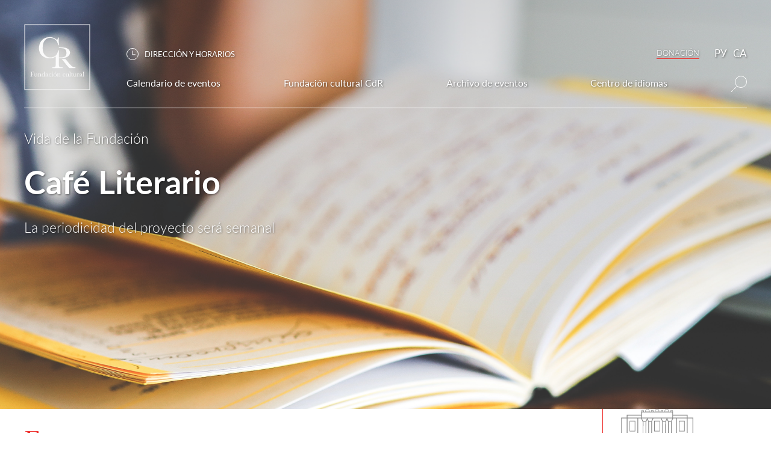

--- FILE ---
content_type: text/html
request_url: https://www.casaderusia.es/es/cafe-literario
body_size: 19803
content:
<!DOCTYPE html><!-- Last Published: Thu Jan 15 2026 22:39:28 GMT+0000 (Coordinated Universal Time) --><html data-wf-domain="www.casaderusia.es" data-wf-page="5c348d14ee332949e5c5fb72" data-wf-site="5b142e0cda3c5c7545fe3c9f"><head><meta charset="utf-8"/><title>Café Literario</title><meta content="Café Literario" property="og:title"/><meta content="Café Literario" property="twitter:title"/><meta content="width=device-width, initial-scale=1" name="viewport"/><link href="https://cdn.prod.website-files.com/5b142e0cda3c5c7545fe3c9f/css/casaderusia.webflow.shared.9d07c8402.css" rel="stylesheet" type="text/css" integrity="sha384-nQfIQCrMZZhnbIlkrZFpGJJPFAI4z9i78gmJNAOaenbO28XrFJQuB6l8eitlcXAH" crossorigin="anonymous"/><link href="https://fonts.googleapis.com" rel="preconnect"/><link href="https://fonts.gstatic.com" rel="preconnect" crossorigin="anonymous"/><script src="https://ajax.googleapis.com/ajax/libs/webfont/1.6.26/webfont.js" type="text/javascript"></script><script type="text/javascript">WebFont.load({  google: {    families: ["Lato:100,100italic,300,300italic,400,400italic,700,700italic,900,900italic","PT Serif:400,400italic,700,700italic","Libre Baskerville:regular,italic,700:latin-ext,latin"]  }});</script><script type="text/javascript">!function(o,c){var n=c.documentElement,t=" w-mod-";n.className+=t+"js",("ontouchstart"in o||o.DocumentTouch&&c instanceof DocumentTouch)&&(n.className+=t+"touch")}(window,document);</script><link href="https://cdn.prod.website-files.com/5b142e0cda3c5c7545fe3c9f/5bd087c3d8a19810662d2c1a_Favicon.png" rel="shortcut icon" type="image/x-icon"/><link href="https://cdn.prod.website-files.com/5b142e0cda3c5c7545fe3c9f/5bd0844fd8493f651f7fd901_Webclip.png" rel="apple-touch-icon"/><script type="text/javascript">(function(i,s,o,g,r,a,m){i['GoogleAnalyticsObject']=r;i[r]=i[r]||function(){(i[r].q=i[r].q||[]).push(arguments)},i[r].l=1*new Date();a=s.createElement(o),m=s.getElementsByTagName(o)[0];a.async=1;a.src=g;m.parentNode.insertBefore(a,m)})(window,document,'script','https://www.google-analytics.com/analytics.js','ga');ga('create', 'UA-127977545-1', 'auto');ga('send', 'pageview');</script><script type="text/javascript">!function(f,b,e,v,n,t,s){if(f.fbq)return;n=f.fbq=function(){n.callMethod?n.callMethod.apply(n,arguments):n.queue.push(arguments)};if(!f._fbq)f._fbq=n;n.push=n;n.loaded=!0;n.version='2.0';n.agent='plwebflow';n.queue=[];t=b.createElement(e);t.async=!0;t.src=v;s=b.getElementsByTagName(e)[0];s.parentNode.insertBefore(t,s)}(window,document,'script','https://connect.facebook.net/en_US/fbevents.js');fbq('init', '371507546916921');fbq('track', 'PageView');</script><!-- Google tag (gtag.js) -->
<script async src="https://www.googletagmanager.com/gtag/js?id=AW-16651600197">
</script>
<script>
  window.dataLayer = window.dataLayer || [];
  function gtag(){dataLayer.push(arguments);}
  gtag('js', new Date());

  gtag('config', 'AW-16651600197');
</script></head><body><div class="block-menu"><div class="container-menu-1200"><div class="menu-logo"><a href="/es" class="w-inline-block"><img src="https://cdn.prod.website-files.com/5b142e0cda3c5c7545fe3c9f/6319ae3faa567cd705676b88_logo-cr-white.svg" width="110" alt="" class="image-8"/></a></div><div class="menu-items"><div class="menu-items-top"><div class="block-timeline"><img src="https://cdn.prod.website-files.com/5b142e0cda3c5c7545fe3c9f/5bce7fabd441c66d27cb721c_Timeline_White.svg" alt=""/><div data-delay="0" data-hover="true" class="dropdown-timeline w-dropdown"><div class="toggle-timeline w-dropdown-toggle"><div class="text-timeline">DIRECCIÓN Y HORARIOS</div></div><nav class="list-timeline w-dropdown-list"><div class="timeline-container"><div class="timeline-caption"><img src="https://cdn.prod.website-files.com/5b142e0cda3c5c7545fe3c9f/5bce7eff3fd49891689e3acb_Timeline_Black.svg" alt=""/><div class="text-timeline black no-shadow">DIRECCIÓN Y HORARIOS</div></div><div class="div-block-28"><div class="timeline-column"><div class="timeline-text header">Horarios:</div><div class="timeline-text">lu a ju: 16.30 – 20.30</div></div><div class="timeline-column"><div class="timeline-text header">Dirección:</div><div class="timeline-text">Carrer de Josep Anselm</div><div class="timeline-text">Clavé, 31, 08002<br/></div><div class="timeline-text">Barcelona</div></div></div></div></nav></div></div><div class="block-lang"><a href="/es/donacion" class="link-block-18 w-inline-block"><div class="text_menu_podderzhat-fond">DONAСIÓN<br/></div></a><div><a href="/" class="link-ru---es">РУ</a></div><div><a href="/ca" class="link-ru---es">CA</a></div></div></div><div class="menu-items-bottom"><div data-delay="0" data-hover="true" class="menu-dropdown w-dropdown"><div class="toggle-dropdown w-dropdown-toggle"><a href="/es/calendario-de-eventos" class="w-inline-block"><div class="menu-item">Calendario de eventos</div></a></div><nav class="list-dropdown w-dropdown-list"></nav></div><div data-delay="0" data-hover="true" class="menu-dropdown w-dropdown"><div class="toggle-dropdown w-dropdown-toggle"><div class="menu-item">Fundación cultural CdR</div></div><nav class="list-dropdown w-dropdown-list"><a href="/es/sobre-la-casa-de-rusia" class="submenu-item w-dropdown-link">Sobre la Fundación</a><a href="/es/historia-del-palacio" class="submenu-item w-dropdown-link">Historia del Palacio</a><a href="/es/publicaciones-sobre-nosotros" class="submenu-item w-dropdown-link">Publicaciones</a><a href="/es/biblioteca" class="submenu-item w-dropdown-link">Biblioteca</a><a href="/es/contacto" class="submenu-item w-dropdown-link">Contacto</a><a href="/es/donacion" class="submenu-item red w-dropdown-link">Donación</a></nav></div><div data-delay="0" data-hover="true" class="menu-dropdown w-dropdown"><div class="toggle-dropdown w-dropdown-toggle"><div class="menu-item">Archivo de eventos</div></div><nav class="list-dropdown w-dropdown-list"><a href="/es/archivo-de-eventos" class="submenu-item w-dropdown-link">Todos los eventos</a><a href="/es/exposiciones" class="submenu-item w-dropdown-link">Exposiciones</a><a href="/es/ru-es-culture-xxi" class="submenu-item w-dropdown-link">Conferencia</a><a href="/es/club-de-cine" class="submenu-item w-dropdown-link">Club de cine</a><a href="/es/conciertos" class="submenu-item w-dropdown-link">Conciertos</a><a href="/es/cafe-literario" aria-current="page" class="submenu-item w-dropdown-link w--current">Café Literario</a><a href="/es/radio" class="submenu-item w-dropdown-link">Radio</a><a href="/es/visitas-guiadas" class="submenu-item w-dropdown-link">Visitas guiadas</a><a href="/es/turismo" class="submenu-item w-dropdown-link">Turismo cultural</a></nav></div><div data-delay="0" data-hover="true" class="menu-dropdown w-dropdown"><div class="toggle-dropdown w-dropdown-toggle"><div class="menu-item">Centro de idiomas</div></div><nav class="list-dropdown w-dropdown-list"><a href="/es/cursos-de-ruso" class="submenu-item w-dropdown-link">Cursos de ruso</a><a href="https://www.casaderusia.es/es-news/test-oficial-de-ruso-trki-en-colaboracion-con-la-universidad-estatal-de-san-petersburgo-3" class="submenu-item w-dropdown-link">Examen TRKI/CRLE</a><a href="https://www.casaderusia.es/es-news/cursos-de-espanol-2022-2023" class="submenu-item w-dropdown-link">Cursos de español</a><a href="/es/cursos-de-verano-intensivos-de-ruso" class="submenu-item w-dropdown-link"><strong class="bold-text-31">Curso de verano intensivo de ruso</strong></a><a href="/es/cursos-de-verano-intensivos-de-espanol" class="submenu-item w-dropdown-link">Curso de verano intensivo de español</a><a href="https://www.casaderusia.es/events-es/habla-club-de-casa-de-rusia-practica-de-conversacion-con-castellano-y-ruso-parlantes-nativos-13" class="submenu-item w-dropdown-link">Habla club</a></nav></div><img src="https://cdn.prod.website-files.com/5b142e0cda3c5c7545fe3c9f/5b9d1fdeafb45184d7f62093_Loop.svg" alt="" class="image-6"/></div></div><div class="block-menu-search"><form action="/search" class="search-2 w-form"><input class="search-input w-input" maxlength="256" name="query" placeholder="Buscar en el sitio" type="search" id="search" required=""/><input type="submit" class="search-button w-button" value="&gt;"/></form></div></div></div><div data-collapse="medium" data-animation="default" data-duration="400" data-easing="ease" data-easing2="ease" role="banner" class="navbar w-hidden-main w-nav"><div class="container-menu-mobile"><a href="/es" class="menu-logo-mobile w-nav-brand"><img src="https://cdn.prod.website-files.com/5b142e0cda3c5c7545fe3c9f/6334121cb33bb507b1b19f35_logo-cr%20label-white-mob.svg" width="60" alt="" class="image-15"/></a><nav role="navigation" class="menu w-nav-menu"><a href="/es/calendario-de-eventos" class="submenu-item underline">Calendario de eventos</a><div data-delay="0" data-hover="false" class="dropdown-7 w-dropdown"><div class="dropdown-toggle-mobile w-dropdown-toggle"><div class="w-icon-dropdown-toggle"></div><div class="menu-item-mobile">Casa de Rusia</div></div><nav class="dropdown-mobile w-dropdown-list"><a href="/es/sobre-la-casa-de-rusia" class="submenu-item-mobile w-dropdown-link">Sobre la Casa de Rusia</a><a href="/es/historia-del-palacio" class="submenu-item-mobile w-dropdown-link">Historia del palacio</a><a href="/es/biblioteca" class="submenu-item-mobile w-dropdown-link">Biblioteca</a><a href="/es/contacto" class="submenu-item-mobile w-dropdown-link">Contacto</a></nav></div><div data-delay="0" data-hover="false" class="dropdown-7 w-dropdown"><div class="dropdown-toggle-mobile w-dropdown-toggle"><div class="w-icon-dropdown-toggle"></div><div class="menu-item-mobile">Archivo de eventos</div></div><nav class="dropdown-mobile w-dropdown-list"><a href="/es/archivo-de-eventos" class="submenu-item-mobile w-dropdown-link">Todos los eventos</a><a href="/es/exposiciones" class="submenu-item-mobile w-dropdown-link">Exposiciones</a><a href="/es/ru-es-culture-xxi" target="_blank" class="submenu-item-mobile w-dropdown-link">Conferencias</a><a href="/es/club-de-cine" class="submenu-item-mobile w-dropdown-link">Club de cine</a><a href="/es/cafe-literario" aria-current="page" class="submenu-item-mobile w-dropdown-link w--current">Café literario</a><a href="/es/radio" class="submenu-item-mobile w-dropdown-link">Radio</a><a href="/es/conciertos" class="submenu-item-mobile w-dropdown-link">Conciertos</a></nav></div><div data-delay="0" data-hover="false" class="dropdown-7 w-dropdown"><div class="dropdown-toggle-mobile w-dropdown-toggle"><div class="w-icon-dropdown-toggle"></div><div class="menu-item-mobile">Centro de idiomas</div></div><nav class="dropdown-mobile w-dropdown-list"><a href="/es/cursos-de-ruso" class="submenu-item-mobile w-dropdown-link">Cursos de ruso<br/></a><a href="https://www.casaderusia.es/es-news/test-oficial-de-ruso-trki-en-colaboracion-con-la-universidad-estatal-de-san-petersburgo-3" class="submenu-item-mobile w-dropdown-link">Examen TRKI/CRLE<br/></a><a href="https://www.casaderusia.es/es-news/cursos-de-espanol-2022-2023" class="submenu-item-mobile w-dropdown-link">Cursos de español<br/></a><a href="/es/cursos-de-verano-intensivos-de-ruso" class="submenu-item-mobile w-dropdown-link"><strong class="bold-text-32">Curso de verano intensivo de ruso</strong><br/></a><a href="/es/cursos-de-verano-intensivos-de-espanol" class="submenu-item-mobile w-dropdown-link"><strong class="bold-text-33">Curso de verano intensivo de español</strong><br/></a><a href="https://www.casaderusia.es/events-es/habla-club-de-casa-de-rusia-practica-de-conversacion-con-castellano-y-ruso-parlantes-nativos-13" class="submenu-item-mobile w-dropdown-link">Habla club<br/></a></nav></div><a href="/es/donacion" class="submenu-item red">Donación</a></nav><div class="block-header-links"><img src="https://cdn.prod.website-files.com/5b142e0cda3c5c7545fe3c9f/5b9d1fdeafb45184d7f62093_Loop.svg" width="20" height="20" data-w-id="974c29c8-5691-334e-4de7-7fdcf5c50686" alt="" class="image-39"/><a href="/es/calendario-de-eventos" class="link w-hidden-tiny">Calendario de eventos</a><a href="/es/donacion" class="link w-hidden-small w-hidden-tiny">Donación</a><a href="/" class="link">РУ</a><a href="/ca" class="link">CA</a><div class="menu-button w-nav-button"><img src="https://cdn.prod.website-files.com/5b142e0cda3c5c7545fe3c9f/5baa870b12a53e5af7776133_Menu_Mobile.svg" alt="" class="img-menu"/></div></div></div><div class="block-search-mobile"><form action="/search" class="search-2 w-form"><input class="search-input w-input" maxlength="256" name="query" placeholder="Buscar en el sitio" type="search" id="search" required=""/><input type="submit" class="search-button w-button" value="&gt;"/></form></div></div><div class="section_literature-cafe_hero_desktop w-hidden-tiny"><div class="hero-description"><div class="hero-event-date">Vida de la Fundación</div><div class="hero-event-title">Café Literario</div><div class="hero-event-description">La periodicidad del proyecto será semanal</div></div></div><div class="section_literature-cafe_hero_mobile w-hidden-main w-hidden-medium w-hidden-small"><div class="hero-description"><div class="hero-event-date">Vida de la casa</div><div class="hero-event-title">Café Literario</div><div class="hero-event-description">La periodicidad del proyecto será semanal</div></div></div><div class="section_text_about-cinema-club"><div class="div_text_menu_building-history"><div class="div_text_cinema-club"><div class="text_cinema-club"><strong class="text_first-letter">E</strong>l Salón Verde de Fundación cultural CdR en Barcelona acoge los encuentros del Café Literario, una cita durante la cual hablamos de la prosa y de la poesía, rendimos homenaje a los grandes escritores y escritoras, y también nos contamos unas increíbles historias de amor que suelen ser más emocionantes que las famosas novelas.<br/>‍<br/>En el programa de nuestros encuentros descubriréis presentaciones de libros y nuevas traducciones de obras populares en ruso, castellano y catalán, así como encuentros con escritores y veladas poéticas.<br/>‍<br/>Además, en el marco del Café Literario, conversamos sobre teatro y dramaturgia contemporánea, reflexionamos y compartimos impresiones sobre espectáculos y organizamos encuentros con artistas.<br/><br/>Y para los visitantes más jóvenes de Fundación cultural CdR, organizamos unas acogedoras reuniones en un ambiente amistoso y relajado, donde leemos y discutimos juntos una amplia variedad de literatura y elaboramos nuestras propias historias.<br/><br/></div></div><div class="div_cinemaclub_right-menu w-hidden-small w-hidden-tiny"><div class="div_right_menu"><img src="https://cdn.prod.website-files.com/5b142e0cda3c5c7545fe3c9f/5b9d187bd5ba8a23b7c9e8ca_Building.svg" alt=""/><div class="div_posetitelyam_right-menu_title-list"><div class="right-menu-title">Café Literario</div></div><div class="div_posetitelyam_right-menu_timeline_text"></div><div class="div_sotrudnichestvo_right-menu_adress"><div class="text_footer_title_without-hover">Dirección:</div><div class="text_footer">Carrer de Josep Anselm</div><div class="text_footer">Clavé, 31, 08002<br/></div><div class="text_footer">Barcelona</div></div><a href="/es/donacion" class="link-block-8 w-inline-block"><div class="text-block-41">DONATIÓN</div></a><div class="w-embed"><style>
  .div_right_menu {
    position: -webkit-sticky;
    position: -moz-sticky;
    position: -ms-sticky;
    position: -o-sticky;
    position: sticky;
    top: 10px;
  }
</style></div></div></div></div></div><div class="section_cinema-club_cards"><div class="div-block-32"><div class="masonry w-dyn-list"><div role="list" class="masonry-list w-dyn-items w-row"><div role="listitem" class="masonry-item w-dyn-item w-col w-col-4"><div class="div_movie-card"><a href="/events-es/presentacion-del-libro-suroeste-de-maria-ignatieva" target="_blank" class="div_image-movie-card w-inline-block"><img alt="" src="https://cdn.prod.website-files.com/5bb2b3c278d5c75322bc8890/68011b16ac50cc1905d0f2af_Frame%203.64.jpg" class="image_movie-card"/></a><a href="/events-es/presentacion-del-libro-suroeste-de-maria-ignatieva" target="_blank" class="div_movie-card_text w-inline-block"><div class="movie-card_date">16 de mayo</div><div class="news-item-title">Presentación del libro ‘Suroeste’, de María Ignátieva</div><div class="news-item-description w-dyn-bind-empty"></div></a></div></div><div role="listitem" class="masonry-item w-dyn-item w-col w-col-4"><div class="div_movie-card"><a href="/events-es/la-pasion-segun-dostoievski" target="_blank" class="div_image-movie-card w-inline-block"><img alt="" src="https://cdn.prod.website-files.com/5bb2b3c278d5c75322bc8890/64c13d539d344cc3db7563fa_Frame%207.82.jpg" class="image_movie-card"/></a><a href="/events-es/la-pasion-segun-dostoievski" target="_blank" class="div_movie-card_text w-inline-block"><div class="movie-card_date">12 de Septiembre</div><div class="news-item-title">La pasión según Dostoievski</div><div class="news-item-description">Conferencia de Vidmantas Silyunas</div></a></div></div><div role="listitem" class="masonry-item w-dyn-item w-col w-col-4"><div class="div_movie-card"><a href="/events-es/velada-poetica" target="_blank" class="div_image-movie-card w-inline-block"><img alt="" src="https://cdn.prod.website-files.com/5bb2b3c278d5c75322bc8890/645e4389de4ab9bea4d8d6df_Frame%206.62.jpg" class="image_movie-card"/></a><a href="/events-es/velada-poetica" target="_blank" class="div_movie-card_text w-inline-block"><div class="movie-card_date">25 de Mayo</div><div class="news-item-title">Velada poética</div><div class="news-item-description">Encuentro con Larisa Kuzminskaya</div></a></div></div><div role="listitem" class="masonry-item w-dyn-item w-col w-col-4"><div class="div_movie-card"><a href="/events-es/historias-de-san-valentin" target="_blank" class="div_image-movie-card w-inline-block"><img alt="" src="https://cdn.prod.website-files.com/5bb2b3c278d5c75322bc8890/63dd3dcece808e54a41e7d80_Frame%206.62.jpg" class="image_movie-card"/></a><a href="/events-es/historias-de-san-valentin" target="_blank" class="div_movie-card_text w-inline-block"><div class="movie-card_date">14 de Febrero</div><div class="news-item-title">Historias de San Valentín</div><div class="news-item-description">Conferencia en línea sobre el día de los enamorados</div></a></div></div><div role="listitem" class="masonry-item w-dyn-item w-col w-col-4"><div class="div_movie-card"><a href="/events-es/literatura-inglesa-poscolonial-tradicion-y-desarrollo" target="_blank" class="div_image-movie-card w-inline-block"><img alt="" src="https://cdn.prod.website-files.com/5bb2b3c278d5c75322bc8890/6390780a8c9d622679d2495d_Frame%207.82.png" class="image_movie-card"/></a><a href="/events-es/literatura-inglesa-poscolonial-tradicion-y-desarrollo" target="_blank" class="div_movie-card_text w-inline-block"><div class="movie-card_date">15 de Diciembre</div><div class="news-item-title">Literatura inglesa poscolonial: tradición y desarrollo</div><div class="news-item-description">Una serie de conferencias dedicada al 300 aniversario de la SPbSU</div></a></div></div><div role="listitem" class="masonry-item w-dyn-item w-col w-col-4"><div class="div_movie-card"><a href="/events-es/poesia-y-comunidad-poetica-en-rusia-en-el-cambio-de-siglo" target="_blank" class="div_image-movie-card w-inline-block"><img alt="" src="https://cdn.prod.website-files.com/5bb2b3c278d5c75322bc8890/6380d4865983843aa2c873a7_Frame%207.82.png" class="image_movie-card"/></a><a href="/events-es/poesia-y-comunidad-poetica-en-rusia-en-el-cambio-de-siglo" target="_blank" class="div_movie-card_text w-inline-block"><div class="movie-card_date">1 de Diciembre</div><div class="news-item-title">Poesía y comunidad poética en Rusia en el cambio de siglo</div><div class="news-item-description">Una serie de conferencias dedicada al 300 aniversario de la SPbSU</div></a></div></div><div role="listitem" class="masonry-item w-dyn-item w-col w-col-4"><div class="div_movie-card"><a href="/events-es/la-literatura-de-oxbridge" target="_blank" class="div_image-movie-card w-inline-block"><img alt="" src="https://cdn.prod.website-files.com/5bb2b3c278d5c75322bc8890/637ceb51a24b7e781efbc201_Frame%203.64.png" class="image_movie-card"/></a><a href="/events-es/la-literatura-de-oxbridge" target="_blank" class="div_movie-card_text w-inline-block"><div class="movie-card_date">8 de Diciembre</div><div class="news-item-title">La literatura de Oxbridge</div><div class="news-item-description">Una serie de conferencias dedicada al 300 aniversario de la SPbSU</div></a></div></div><div role="listitem" class="masonry-item w-dyn-item w-col w-col-4"><div class="div_movie-card"><a href="/events-es/y-llego-un-genio" target="_blank" class="div_image-movie-card w-inline-block"><img alt="" src="https://cdn.prod.website-files.com/5bb2b3c278d5c75322bc8890/636a849e42f1543b8bd2360f_Frame%207.82.jpg" class="image_movie-card"/></a><a href="/events-es/y-llego-un-genio" target="_blank" class="div_movie-card_text w-inline-block"><div class="movie-card_date">24 de Noviembre</div><div class="news-item-title">Y llegó un genio</div><div class="news-item-description">Lope de Vega. 460 aniversario</div></a></div></div><div role="listitem" class="masonry-item w-dyn-item w-col w-col-4"><div class="div_movie-card"><a href="/events-es/la-prosa-femenina-en-ingles" target="_blank" class="div_image-movie-card w-inline-block"><img alt="" src="https://cdn.prod.website-files.com/5bb2b3c278d5c75322bc8890/636a7a422ab89f2e9b974061_Frame%203.64.jpg" class="image_movie-card"/></a><a href="/events-es/la-prosa-femenina-en-ingles" target="_blank" class="div_movie-card_text w-inline-block"><div class="movie-card_date">22 de Noviembre</div><div class="news-item-title">La prosa femenina inglesa</div><div class="news-item-description">Una serie de conferencias dedicada al 300 aniversario de la SPbSU</div></a></div></div><div role="listitem" class="masonry-item w-dyn-item w-col w-col-4"><div class="div_movie-card"><a href="/events-es/caminos-que-nos-llevan-a-don-quijote-la-edad-de-los-caballeros" target="_blank" class="div_image-movie-card w-inline-block"><img alt="" src="https://cdn.prod.website-files.com/5bb2b3c278d5c75322bc8890/631355ef9614c1753a5aae86_Frame%207.82.jpg" class="image_movie-card"/></a><a href="/events-es/caminos-que-nos-llevan-a-don-quijote-la-edad-de-los-caballeros" target="_blank" class="div_movie-card_text w-inline-block"><div class="movie-card_date">13 de Septiembre</div><div class="news-item-title">“Caminos que nos llevan a ‘Don Quijote’: la edad de los caballeros”</div><div class="news-item-description">Una serie de conferencias en línea</div></a></div></div><div role="listitem" class="masonry-item w-dyn-item w-col w-col-4"><div class="div_movie-card"><a href="/events-es/pablo-picasso-y-olga-jojlova-quemando-la-ultima" target="_blank" class="div_image-movie-card w-inline-block"><img alt="" src="https://cdn.prod.website-files.com/5bb2b3c278d5c75322bc8890/62d1329678b14ee8c61a4274_Frame%207.82.jpg" class="image_movie-card"/></a><a href="/events-es/pablo-picasso-y-olga-jojlova-quemando-la-ultima" target="_blank" class="div_movie-card_text w-inline-block"><div class="movie-card_date">27 de Julio</div><div class="news-item-title">Pablo Picasso y Olga Jojlova: quemando “la última”</div><div class="news-item-description">Del ciclo de conferencias “La historia de un amor”</div></a></div></div><div role="listitem" class="masonry-item w-dyn-item w-col w-col-4"><div class="div_movie-card"><a href="/events-es/gala-y-dali-un-gran-comienzo" target="_blank" class="div_image-movie-card w-inline-block"><img alt="" src="https://cdn.prod.website-files.com/5bb2b3c278d5c75322bc8890/62bec3a29b0db5f9590feea4_Frame%203.64.jpg" class="image_movie-card"/></a><a href="/events-es/gala-y-dali-un-gran-comienzo" target="_blank" class="div_movie-card_text w-inline-block"><div class="movie-card_date">13 de Julio</div><div class="news-item-title">Gala y Dalí: un gran comienzo</div><div class="news-item-description">Del ciclo de conferencias “La historia de un amor”</div></a></div></div><div role="listitem" class="masonry-item w-dyn-item w-col w-col-4"><div class="div_movie-card"><a href="/events-es/angeles-y-demonios-andrei-bely-valeri-briusov-nina-petrovskaya" target="_blank" class="div_image-movie-card w-inline-block"><img alt="" src="https://cdn.prod.website-files.com/5bb2b3c278d5c75322bc8890/62b02c2f51c5bc0ebcb3b588_Frame%207.82.jpg" class="image_movie-card"/></a><a href="/events-es/angeles-y-demonios-andrei-bely-valeri-briusov-nina-petrovskaya" target="_blank" class="div_movie-card_text w-inline-block"><div class="movie-card_date">29 de Junio</div><div class="news-item-title">&quot;Ángeles y demonios: Andrei Bely, Valeri Briúsov, Nina Petrovskaya&quot;</div><div class="news-item-description">Del ciclo de conferencias “La historia de un amor”</div></a></div></div><div role="listitem" class="masonry-item w-dyn-item w-col w-col-4"><div class="div_movie-card"><a href="/events-es/marina-tsvetaeva-sergei-efron-sofia-parnok-ama-a-otra-no-a-otros-no-a-todos" target="_blank" class="div_image-movie-card w-inline-block"><img alt="" src="https://cdn.prod.website-files.com/5bb2b3c278d5c75322bc8890/6299da722400039b764a02ff_Frame%203.64.jpg" class="image_movie-card"/></a><a href="/events-es/marina-tsvetaeva-sergei-efron-sofia-parnok-ama-a-otra-no-a-otros-no-a-todos" target="_blank" class="div_movie-card_text w-inline-block"><div class="movie-card_date">15 de junio</div><div class="news-item-title">Marina Tsvetáeva, Sergei Efron, Sofía Parnok: “Ama a otra. No, a otros. No, a todos”.</div><div class="news-item-description">Del ciclo de conferencias “La historia de un amor”</div></a></div></div><div role="listitem" class="masonry-item w-dyn-item w-col w-col-4"><div class="div_movie-card"><a href="/events-es/lyubov-mendeleeva-aleksandr-blok-andrei-bely" target="_blank" class="div_image-movie-card w-inline-block"><img alt="" src="https://cdn.prod.website-files.com/5bb2b3c278d5c75322bc8890/6287ab0714754518d628069e_Frame%207.82.jpg" class="image_movie-card"/></a><a href="/events-es/lyubov-mendeleeva-aleksandr-blok-andrei-bely" target="_blank" class="div_movie-card_text w-inline-block"><div class="movie-card_date">6 de Junio</div><div class="news-item-title">“Lyubov Mendeleeva, Aleksandr Blok, Andréi Bely: los mitos y las certezas con “La esposa vestida de sol”</div><div class="news-item-description">Del ciclo de conferencias &quot;La historia de un amor&quot;</div></a></div></div><div role="listitem" class="masonry-item w-dyn-item w-col w-col-4"><div class="div_movie-card"><a href="/events-es/vsevolod-meyerhold-zinaida-reich-serguei-yesenin" target="_blank" class="div_image-movie-card w-inline-block"><img alt="" src="https://cdn.prod.website-files.com/5bb2b3c278d5c75322bc8890/6287ac067883d62be2ed8a1c_Frame%206.62.jpg" class="image_movie-card"/></a><a href="/events-es/vsevolod-meyerhold-zinaida-reich-serguei-yesenin" target="_blank" class="div_movie-card_text w-inline-block"><div class="movie-card_date">31 de Mayo</div><div class="news-item-title">“Vsévolod Meyerhold, Zinaida Reich, Serguéi Yesenin”</div><div class="news-item-description">Del ciclo de conferencias &quot;La historia de un amor&quot;</div></a></div></div><div role="listitem" class="masonry-item w-dyn-item w-col w-col-4"><div class="div_movie-card"><a href="/events-es/boris-pasternak-zinaida-neuhaus-olga-ivinskaya" target="_blank" class="div_image-movie-card w-inline-block"><img alt="" src="https://cdn.prod.website-files.com/5bb2b3c278d5c75322bc8890/625fed597387668017bcc887_Frame%207.82.jpg" class="image_movie-card"/></a><a href="/events-es/boris-pasternak-zinaida-neuhaus-olga-ivinskaya" target="_blank" class="div_movie-card_text w-inline-block"><div class="movie-card_date">3 de Mayo</div><div class="news-item-title">Borís Pasternak, Zinaida Neuhaus, Olga Ivinskaya</div><div class="news-item-description">Del ciclo de conferencias &quot;La historia de un amor&quot;</div></a></div></div><div role="listitem" class="masonry-item w-dyn-item w-col w-col-4"><div class="div_movie-card"><a href="/events-es/anna-ajmatova-amedeo-modigliani-nikolai-gumiliov" target="_blank" class="div_image-movie-card w-inline-block"><img alt="" src="https://cdn.prod.website-files.com/5bb2b3c278d5c75322bc8890/6225d0d93ea439dc8bfcaffe_Frame%207.82.jpg" class="image_movie-card"/></a><a href="/events-es/anna-ajmatova-amedeo-modigliani-nikolai-gumiliov" target="_blank" class="div_movie-card_text w-inline-block"><div class="movie-card_date">5 de abril</div><div class="news-item-title">Anna Ajmátova, Amedeo Modigliani, Nikolái Gumiliov</div><div class="news-item-description">Del ciclo de conferencias &quot;La historia de un amor&quot;</div></a></div></div><div role="listitem" class="masonry-item w-dyn-item w-col w-col-4"><div class="div_movie-card"><a href="/events-es/boris-pasternak-olga-ivinskaya-zinaida-neuhaus" target="_blank" class="div_image-movie-card w-inline-block"><img alt="" src="https://cdn.prod.website-files.com/5bb2b3c278d5c75322bc8890/621399b1d1ae17430afd8ca7_Frame%207.82.jpg" class="image_movie-card"/></a><a href="/events-es/boris-pasternak-olga-ivinskaya-zinaida-neuhaus" target="_blank" class="div_movie-card_text w-inline-block"><div class="movie-card_date">24 de Febrero</div><div class="news-item-title">Borís Pasternak, Olga Ivinskaya, Zinaida Neuhaus</div><div class="news-item-description">Del ciclo de conferencias &quot;La historia de un amor&quot;</div></a></div></div><div role="listitem" class="masonry-item w-dyn-item w-col w-col-4"><div class="div_movie-card"><a href="/events-es/una-serie-de-conferencias-sobre-literatura-rusa-boris-pasternak-y-doctor-zhivago" target="_blank" class="div_image-movie-card w-inline-block"><img alt="" src="https://cdn.prod.website-files.com/5bb2b3c278d5c75322bc8890/61c47f58c77faa67168be4ae_Frame%203.64.jpg" class="image_movie-card"/></a><a href="/events-es/una-serie-de-conferencias-sobre-literatura-rusa-boris-pasternak-y-doctor-zhivago" target="_blank" class="div_movie-card_text w-inline-block"><div class="movie-card_date">20 de Enero</div><div class="news-item-title">Una serie de conferencias sobre literatura rusa</div><div class="news-item-description">Borís Pasternak y “Doctor Zhivago”</div></a></div></div><div role="listitem" class="masonry-item w-dyn-item w-col w-col-4"><div class="div_movie-card"><a href="/events-es/cartas-olvidadas-de-jane-eyre-y-anna-karenina-presentacion-de-la-novela-de-eugenia-tusquets-y-marga-iriarte" target="_blank" class="div_image-movie-card w-inline-block"><img alt="" src="https://cdn.prod.website-files.com/5bb2b3c278d5c75322bc8890/61af678e7835cf2a6b41e7ec_Frame%203.64.jpg" class="image_movie-card"/></a><a href="/events-es/cartas-olvidadas-de-jane-eyre-y-anna-karenina-presentacion-de-la-novela-de-eugenia-tusquets-y-marga-iriarte" target="_blank" class="div_movie-card_text w-inline-block"><div class="movie-card_date">15 de Diciembre</div><div class="news-item-title">“Cartas olvidadas de Jane Eyre y Anna Karenina”</div><div class="news-item-description">Presentación de la novela epistolar de Eugenia Tusquets y Marga Iriarte</div></a></div></div><div role="listitem" class="masonry-item w-dyn-item w-col w-col-4"><div class="div_movie-card"><a href="/events-es/dostoievski-de-virgil-tanase-presentacion-del-libro-de-las-ediciones-del-subsuelo" target="_blank" class="div_image-movie-card w-inline-block"><img alt="" src="https://cdn.prod.website-files.com/5bb2b3c278d5c75322bc8890/61922e606345a36297fbc31e_Frame%203.64.jpg" class="image_movie-card"/></a><a href="/events-es/dostoievski-de-virgil-tanase-presentacion-del-libro-de-las-ediciones-del-subsuelo" target="_blank" class="div_movie-card_text w-inline-block"><div class="movie-card_date">30 de Noviembre</div><div class="news-item-title">“Dostoievski” de Virgil Tanase</div><div class="news-item-description">Presentación del libro. Editorial Subsuelo</div></a></div></div><div role="listitem" class="masonry-item w-dyn-item w-col w-col-4"><div class="div_movie-card"><a href="/events-es/la-imagen-de-jesucristo-en-la-cosmovision-filosofica-de-fiodor-dostoievski-conferencia-de-igor-evlampiev" target="_blank" class="div_image-movie-card w-inline-block"><img alt="" src="https://cdn.prod.website-files.com/5bb2b3c278d5c75322bc8890/618d435c599352c30a0e17c2_News.jpg" class="image_movie-card"/></a><a href="/events-es/la-imagen-de-jesucristo-en-la-cosmovision-filosofica-de-fiodor-dostoievski-conferencia-de-igor-evlampiev" target="_blank" class="div_movie-card_text w-inline-block"><div class="movie-card_date">15 de Noviembre</div><div class="news-item-title">La imagen de Jesucristo en la cosmovisión filosófica de Fiodor Dostoievski</div><div class="news-item-description">Conferencia de Igor Evlampiev</div></a></div></div><div role="listitem" class="masonry-item w-dyn-item w-col w-col-4"><div class="div_movie-card"><a href="/events-es/osip-mandelshtam-y-marina-tsvetayeva-una-serie-de-conferencias-sobre-literatura-rusa" target="_blank" class="div_image-movie-card w-inline-block"><img alt="" src="https://cdn.prod.website-files.com/5bb2b3c278d5c75322bc8890/618bbb6fbedff480104aad84_Frame%207.82.jpg" class="image_movie-card"/></a><a href="/events-es/osip-mandelshtam-y-marina-tsvetayeva-una-serie-de-conferencias-sobre-literatura-rusa" target="_blank" class="div_movie-card_text w-inline-block"><div class="movie-card_date">22 de Noviembre</div><div class="news-item-title">“Osip Mandelshtam y Marina Tsvetayeva”</div><div class="news-item-description">Una serie de conferencias sobre literatura rusa</div></a></div></div><div role="listitem" class="masonry-item w-dyn-item w-col w-col-4"><div class="div_movie-card"><a href="/events-es/los-ultimos-dias-de-lev-tolstoi-una-serie-de-conferencias-sobre-yasnaia-poliana" target="_blank" class="div_image-movie-card w-inline-block"><img alt="" src="https://cdn.prod.website-files.com/5bb2b3c278d5c75322bc8890/618a825fc5809e1f86e098a6_Frame%207.82.jpg" class="image_movie-card"/></a><a href="/events-es/los-ultimos-dias-de-lev-tolstoi-una-serie-de-conferencias-sobre-yasnaia-poliana" target="_blank" class="div_movie-card_text w-inline-block"><div class="movie-card_date">18 de Noviembre</div><div class="news-item-title">“Los últimos días de Lev Tolstoi”</div><div class="news-item-description">Una serie de conferencias sobre Yásnaia Poliana</div></a></div></div><div role="listitem" class="masonry-item w-dyn-item w-col w-col-4"><div class="div_movie-card"><a href="/events-es/crimen-y-castigo-maraton-de-lectura-en-voz-alta" target="_blank" class="div_image-movie-card w-inline-block"><img alt="" src="https://cdn.prod.website-files.com/5bb2b3c278d5c75322bc8890/617bc15ad7526ca6d70b8926_Frame%206.62.jpg" class="image_movie-card"/></a><a href="/events-es/crimen-y-castigo-maraton-de-lectura-en-voz-alta" target="_blank" class="div_movie-card_text w-inline-block"><div class="movie-card_date">11 de Noviembre</div><div class="news-item-title">“Crimen y castigo”. Maratón de lectura en voz alta</div><div class="news-item-description">Año de Dostoievski en Casa de Rusia</div></a></div></div><div role="listitem" class="masonry-item w-dyn-item w-col w-col-4"><div class="div_movie-card"><a href="/events-es/una-serie-de-conferencias-sobre-literatura-la-edad-de-plata-de-la-poesia-rusa-ii-parte" target="_blank" class="div_image-movie-card w-inline-block"><img alt="" src="https://cdn.prod.website-files.com/5bb2b3c278d5c75322bc8890/617690ba1076636ab17c1734_Frame%206.62.jpg" class="image_movie-card"/></a><a href="/events-es/una-serie-de-conferencias-sobre-literatura-la-edad-de-plata-de-la-poesia-rusa-ii-parte" target="_blank" class="div_movie-card_text w-inline-block"><div class="movie-card_date">28 de Octubre</div><div class="news-item-title">Una serie de conferencias sobre literatura </div><div class="news-item-description">“La Edad de Plata de la poesía rusa” (II parte)</div></a></div></div><div role="listitem" class="masonry-item w-dyn-item w-col w-col-4"><div class="div_movie-card"><a href="/events-es/una-serie-de-conferencias-sobre-literatura-la-edad-de-plata-de-la-poesia-rusa" target="_blank" class="div_image-movie-card w-inline-block"><img alt="" src="https://cdn.prod.website-files.com/5bb2b3c278d5c75322bc8890/6167f02e86ee43139471f7cd_News.jpg" class="image_movie-card"/></a><a href="/events-es/una-serie-de-conferencias-sobre-literatura-la-edad-de-plata-de-la-poesia-rusa" target="_blank" class="div_movie-card_text w-inline-block"><div class="movie-card_date">20 de Octubre</div><div class="news-item-title">Una serie de conferencias sobre literatura</div><div class="news-item-description">“La Edad de Plata de la poesía rusa”</div></a></div></div><div role="listitem" class="masonry-item w-dyn-item w-col w-col-4"><div class="div_movie-card"><a href="/events-es/lev-tolstoi-en-dialogo-con-el-mundo-hispanohablante-una-serie-de-conferencias-sobre-yasnaia-poliana" target="_blank" class="div_image-movie-card w-inline-block"><img alt="" src="https://cdn.prod.website-files.com/5bb2b3c278d5c75322bc8890/6160680772844d170eb4579c_Frame%206.62.jpg" class="image_movie-card"/></a><a href="/events-es/lev-tolstoi-en-dialogo-con-el-mundo-hispanohablante-una-serie-de-conferencias-sobre-yasnaia-poliana" target="_blank" class="div_movie-card_text w-inline-block"><div class="movie-card_date">21 de Octubre</div><div class="news-item-title">Lev Tolstoi en diálogo con el mundo hispanohablante</div><div class="news-item-description">Una serie de conferencias sobre Yásnaia Poliana</div></a></div></div><div role="listitem" class="masonry-item w-dyn-item w-col w-col-4"><div class="div_movie-card"><a href="/events-es/el-primer-siglo-de-la-era-del-museo-yasnaia-poliana" target="_blank" class="div_image-movie-card w-inline-block"><img alt="" src="https://cdn.prod.website-files.com/5bb2b3c278d5c75322bc8890/6143618714f8b9301562c50e_Frame%203.64.jpg" class="image_movie-card"/></a><a href="/events-es/el-primer-siglo-de-la-era-del-museo-yasnaia-poliana" target="_blank" class="div_movie-card_text w-inline-block"><div class="movie-card_date">30 de Septiembre</div><div class="news-item-title">El primer siglo de la era del museo</div><div class="news-item-description">Una serie de conferencias sobre el refugio sagrado de Lev Tolstoi - Yásnaia Poliana</div></a></div></div><div role="listitem" class="masonry-item w-dyn-item w-col w-col-4"><div class="div_movie-card"><a href="/events-es/asi-era-lev-tolstoi-encuentro-con-la-traductora-selma-ancira" target="_blank" class="div_image-movie-card w-inline-block"><img alt="" src="https://cdn.prod.website-files.com/5bb2b3c278d5c75322bc8890/6138cc02efb670468ea44a05_Frame%206.62.jpg" class="image_movie-card"/></a><a href="/events-es/asi-era-lev-tolstoi-encuentro-con-la-traductora-selma-ancira" target="_blank" class="div_movie-card_text w-inline-block"><div class="movie-card_date">24 de Noviembre</div><div class="news-item-title">“Así era Lev Tolstói”</div><div class="news-item-description">Encuentro con la traductora Selma Ancira</div></a></div></div><div role="listitem" class="masonry-item w-dyn-item w-col w-col-4"><div class="div_movie-card"><a href="/events-es/yasnaia-poliana-visitando-a-lev-tolstoi" target="_blank" class="div_image-movie-card w-inline-block"><img alt="" src="https://cdn.prod.website-files.com/5bb2b3c278d5c75322bc8890/60d98a3695a3b481315538ca_Frame%207.82.jpg" class="image_movie-card"/></a><a href="/events-es/yasnaia-poliana-visitando-a-lev-tolstoi" target="_blank" class="div_movie-card_text w-inline-block"><div class="movie-card_date">15 de Julio</div><div class="news-item-title">Yásnaia Poliana</div><div class="news-item-description">Visitando a Lev Tolstoi</div></a></div></div><div role="listitem" class="masonry-item w-dyn-item w-col w-col-4"><div class="div_movie-card"><a href="/events-es/5-dramas-catalanas-en-ruso-presentacion-de-las-obras-de-los-dramaturgos" target="_blank" class="div_image-movie-card w-inline-block"><img alt="" src="https://cdn.prod.website-files.com/5bb2b3c278d5c75322bc8890/60b4b6e4bc5c66e7954f144b_Frame%206.62.jpg" class="image_movie-card"/></a><a href="/events-es/5-dramas-catalanas-en-ruso-presentacion-de-las-obras-de-los-dramaturgos" target="_blank" class="div_movie-card_text w-inline-block"><div class="movie-card_date">8 de Junio</div><div class="news-item-title">5 dramas catalanas en ruso</div><div class="news-item-description">Presentación de las obras de los dramaturgos</div></a></div></div><div role="listitem" class="masonry-item w-dyn-item w-col w-col-4"><div class="div_movie-card"><a href="/events-es/canciones-del-alma-de-san-juan-de-la-cruz-encuentro-con-la-poetisa-maria-ignatieva" target="_blank" class="div_image-movie-card w-inline-block"><img alt="" src="https://cdn.prod.website-files.com/5bb2b3c278d5c75322bc8890/608c8fac4e27d51b574394c1_Frame%206.62.jpg" class="image_movie-card"/></a><a href="/events-es/canciones-del-alma-de-san-juan-de-la-cruz-encuentro-con-la-poetisa-maria-ignatieva" target="_blank" class="div_movie-card_text w-inline-block"><div class="movie-card_date">13 de Mayo</div><div class="news-item-title">&quot;Canciones del alma&quot; de San Juan de la Cruz. Presentación de la colección de poemas en ruso </div><div class="news-item-description">Encuentro con la poetisa María Ignátieva</div></a></div></div><div role="listitem" class="masonry-item w-dyn-item w-col w-col-4"><div class="div_movie-card"><a href="/events-es/tres-dramas-veraniegos-de-ivan-turguenev-el-primer-amor-assia-y-mumu" target="_blank" class="div_image-movie-card w-inline-block"><img alt="" src="https://cdn.prod.website-files.com/5bb2b3c278d5c75322bc8890/608c8c998e165a895a05cb29_Frame%203.64.jpg" class="image_movie-card"/></a><a href="/events-es/tres-dramas-veraniegos-de-ivan-turguenev-el-primer-amor-assia-y-mumu" target="_blank" class="div_movie-card_text w-inline-block"><div class="movie-card_date">7 de Mayo</div><div class="news-item-title">Tres dramas veraniegos de Iván Turguénev: “El primer amor”, “Ássia” y “Mumú”</div><div class="news-item-description">Encuentro en línea con el traductor Loïç Miquel Pérez Muñoz</div></a></div></div><div role="listitem" class="masonry-item w-dyn-item w-col w-col-4"><div class="div_movie-card"><a href="/events-es/sant-jordi-en-casa-de-rusia-presentacion-de-la-traduccion-de-la-novela-crimen-y-castigo-al-catalan" target="_blank" class="div_image-movie-card w-inline-block"><img alt="" src="https://cdn.prod.website-files.com/5bb2b3c278d5c75322bc8890/606c9339f31d6f2938fe99cc_Frame%203.64.jpg" class="image_movie-card"/></a><a href="/events-es/sant-jordi-en-casa-de-rusia-presentacion-de-la-traduccion-de-la-novela-crimen-y-castigo-al-catalan" target="_blank" class="div_movie-card_text w-inline-block"><div class="movie-card_date">23 de Abril</div><div class="news-item-title">Sant Jordi en Casa de Rusia</div><div class="news-item-description">Presentación de la traducción de la novela “Crimen y castigo” al catalán</div></a></div></div><div role="listitem" class="masonry-item w-dyn-item w-col w-col-4"><div class="div_movie-card"><a href="/events-es/nikolai-gumiliov-encuentro-en-linea-con-la-traductora-xenia-dyakonova" target="_blank" class="div_image-movie-card w-inline-block"><img alt="" src="https://cdn.prod.website-files.com/5bb2b3c278d5c75322bc8890/6064877df2bee65edc4631ce_Frame%206.62.jpg" class="image_movie-card"/></a><a href="/events-es/nikolai-gumiliov-encuentro-en-linea-con-la-traductora-xenia-dyakonova" target="_blank" class="div_movie-card_text w-inline-block"><div class="movie-card_date">9 de Abril</div><div class="news-item-title">Nikolái Gumiliov – el trágico destino del conquistador ruso</div><div class="news-item-description">Encuentro en línea con la traductora Xenia Dyakonova</div></a></div></div><div role="listitem" class="masonry-item w-dyn-item w-col w-col-4"><div class="div_movie-card"><a href="/events-es/tarde-de-poesia-actor-y-director-arseniy-kovalsky" target="_blank" class="div_image-movie-card w-inline-block"><img alt="" src="https://cdn.prod.website-files.com/5bb2b3c278d5c75322bc8890/604264870bb494ce50c31222_Frame%203.64.jpg" class="image_movie-card"/></a><a href="/events-es/tarde-de-poesia-actor-y-director-arseniy-kovalsky" target="_blank" class="div_movie-card_text w-inline-block"><div class="movie-card_date">26 de Marzo</div><div class="news-item-title">Tarde de poesía</div><div class="news-item-description">Dirigida por el actor y director Arseniy Kovalsky</div></a></div></div><div role="listitem" class="masonry-item w-dyn-item w-col w-col-4"><div class="div_movie-card"><a href="/events-es/las-mujeres-asombrosas-del-siglo-xx-encuentro-online-con-monika-zgustova" target="_blank" class="div_image-movie-card w-inline-block"><img alt="" src="https://cdn.prod.website-files.com/5bb2b3c278d5c75322bc8890/6045ed623df16d93e0a546bf_Frame%206.62.jpg" class="image_movie-card"/></a><a href="/events-es/las-mujeres-asombrosas-del-siglo-xx-encuentro-online-con-monika-zgustova" target="_blank" class="div_movie-card_text w-inline-block"><div class="movie-card_date">12 de Marzo</div><div class="news-item-title">Mujeres asombrosas del siglo XX</div><div class="news-item-description">Encuentro online con la escritora y traductora Monika Zgustova</div></a></div></div><div role="listitem" class="masonry-item w-dyn-item w-col w-col-4"><div class="div_movie-card"><a href="/events-es/encuentro-online-con-veniamin-smekhov-55-anos-de-la-primera-publicacion-de-la-novela-el-maestro-y-margarita" target="_blank" class="div_image-movie-card w-inline-block"><img alt="" src="https://cdn.prod.website-files.com/5bb2b3c278d5c75322bc8890/602fb6ad129b8e2b41bba639_Frame%206.62.jpg" class="image_movie-card"/></a><a href="/events-es/encuentro-online-con-veniamin-smekhov-55-anos-de-la-primera-publicacion-de-la-novela-el-maestro-y-margarita" target="_blank" class="div_movie-card_text w-inline-block"><div class="movie-card_date">4 de Marzo</div><div class="news-item-title">Encuentro online con Veniamin Smekhov</div><div class="news-item-description">55 años de la primera publicación de la novela &quot;El maestro y Margarita&quot;</div></a></div></div><div role="listitem" class="masonry-item w-dyn-item w-col w-col-4"><div class="div_movie-card"><a href="/events-es/museo-de-dostoevsky-en-san-petersburgo-casa-en-la-esquina-del-carril-kuznechny" target="_blank" class="div_image-movie-card w-inline-block"><img alt="" src="https://cdn.prod.website-files.com/5bb2b3c278d5c75322bc8890/601bc8874d037fa5464c423a_Frame%203.64.jpg" class="image_movie-card"/></a><a href="/events-es/museo-de-dostoevsky-en-san-petersburgo-casa-en-la-esquina-del-carril-kuznechny" target="_blank" class="div_movie-card_text w-inline-block"><div class="movie-card_date">18 de Febrero</div><div class="news-item-title">Museo de Dostoevsky en San-Petersburgo</div><div class="news-item-description">Casa en la esquina del carril Kuznechny</div></a></div></div><div role="listitem" class="masonry-item w-dyn-item w-col w-col-4"><div class="div_movie-card"><a href="/events-es/san-petersburgo-de-osip-mandelstam" target="_blank" class="div_image-movie-card w-inline-block"><img alt="" src="https://cdn.prod.website-files.com/5bb2b3c278d5c75322bc8890/5ffc7a0215d2710828c37e55_Frame%206.62.jpg" class="image_movie-card"/></a><a href="/events-es/san-petersburgo-de-osip-mandelstam" target="_blank" class="div_movie-card_text w-inline-block"><div class="movie-card_date">21 de Enero</div><div class="news-item-title">San Petersburgo de Osip Mandelstam</div><div class="news-item-description">Conversación sobre la imagen de la ciudad a orillas del río Neva en poesía y prosa del poeta</div></a></div></div><div role="listitem" class="masonry-item w-dyn-item w-col w-col-4"><div class="div_movie-card"><a href="/events-es/osip-mandelstam-marina-tsvetaeva-selma-ansira" target="_blank" class="div_image-movie-card w-inline-block"><img alt="" src="https://cdn.prod.website-files.com/5bb2b3c278d5c75322bc8890/5ffc75e7012348815d9653b8_Frame%203.64.jpg" class="image_movie-card"/></a><a href="/events-es/osip-mandelstam-marina-tsvetaeva-selma-ansira" target="_blank" class="div_movie-card_text w-inline-block"><div class="movie-card_date">19 de Enero</div><div class="news-item-title">Osip Mandelstam / Marina Tsvetaeva</div><div class="news-item-description">Escritora y traductora Selma Ancira nos hablará de la relación entre dos genios de la poesía rusa del siglo XX.</div></a></div></div><div role="listitem" class="masonry-item w-dyn-item w-col w-col-4"><div class="div_movie-card"><a href="/events-es/me-gusta-que-no-estes-obsesionado-conmigo-rilke-tsvetaeva-pasternak" target="_blank" class="div_image-movie-card w-inline-block"><img alt="" src="https://cdn.prod.website-files.com/5bb2b3c278d5c75322bc8890/5fbc0cbcc1b0e03635ff5334_Frame%207.82.jpg" class="image_movie-card"/></a><a href="/events-es/me-gusta-que-no-estes-obsesionado-conmigo-rilke-tsvetaeva-pasternak" target="_blank" class="div_movie-card_text w-inline-block"><div class="movie-card_date">4 de Diciembre</div><div class="news-item-title">Me gusta que no estés obsesionado conmigo</div><div class="news-item-description">Rilke - Tsvetáeva - Pasternak: ¿qué unía a tres grandes poetas?</div></a></div></div><div role="listitem" class="masonry-item w-dyn-item w-col w-col-4"><div class="div_movie-card"><a href="/events-es/el-pais-de-libros-y-rosas-presentacion-de-la-revista-literaria-rusa-inostranka" target="_blank" class="div_image-movie-card w-inline-block"><img alt="" src="https://cdn.prod.website-files.com/5bb2b3c278d5c75322bc8890/5fbe473a78e53e0fa3519d6e_Frame%203.64.jpg" class="image_movie-card"/></a><a href="/events-es/el-pais-de-libros-y-rosas-presentacion-de-la-revista-literaria-rusa-inostranka" target="_blank" class="div_movie-card_text w-inline-block"><div class="movie-card_date">27 de Noviembre</div><div class="news-item-title">El país de libros y rosas: presentación online del número catalán de la revista literaria rusa Inostranka </div><div class="news-item-description">Encuentro con sus editores, autores y traductores</div></a></div></div><div role="listitem" class="masonry-item w-dyn-item w-col w-col-4"><div class="div_movie-card"><a href="/events-es/el-tema-espanol-en-la-obra-de-alexander-blok" target="_blank" class="div_image-movie-card w-inline-block"><img alt="" src="https://cdn.prod.website-files.com/5bb2b3c278d5c75322bc8890/5faabd234fbefe4d27ff12e0_Frame%206.62.jpg" class="image_movie-card"/></a><a href="/events-es/el-tema-espanol-en-la-obra-de-alexander-blok" target="_blank" class="div_movie-card_text w-inline-block"><div class="movie-card_date">18 de Noviembre</div><div class="news-item-title">El tema español en la obra de Alexander Blok</div><div class="news-item-description">Las enigmas del mensaje poético de «Carmen» y «A la española»</div></a></div></div><div role="listitem" class="masonry-item w-dyn-item w-col w-col-4"><div class="div_movie-card"><a href="/events-es/hoy-soy-un-genio-conversando-sobre-alexander-blok" target="_blank" class="div_image-movie-card w-inline-block"><img alt="" src="https://cdn.prod.website-files.com/5bb2b3c278d5c75322bc8890/5f99ce65ecc637f3d6e28517_Frame%206.62.jpg" class="image_movie-card"/></a><a href="/events-es/hoy-soy-un-genio-conversando-sobre-alexander-blok" target="_blank" class="div_movie-card_text w-inline-block"><div class="movie-card_date">6 de Noviembre</div><div class="news-item-title">“Hoy soy un genio”</div><div class="news-item-description">Conversando sobre Alexánder Blok: poeta profeta del simbolismo ruso</div></a></div></div><div role="listitem" class="masonry-item w-dyn-item w-col w-col-4"><div class="div_movie-card"><a href="/events-es/nuestra-patria-es-tsarskoe-selo-charla-sobre-el-liceo-imperial-de-tsarskoe-selo-y-sus-celebres-alumnos" target="_blank" class="div_image-movie-card w-inline-block"><img alt="" src="https://cdn.prod.website-files.com/5bb2b3c278d5c75322bc8890/5f7c58a4936eb02fb6aa2321_Frame%206.62.jpg" class="image_movie-card"/></a><a href="/events-es/nuestra-patria-es-tsarskoe-selo-charla-sobre-el-liceo-imperial-de-tsarskoe-selo-y-sus-celebres-alumnos" target="_blank" class="div_movie-card_text w-inline-block"><div class="movie-card_date">23 de Octubre</div><div class="news-item-title">“Nuestra patria és Tsárskoe selo”</div><div class="news-item-description">Charla sobre el Liceo imperial de Tsárskoe selo y sus célebres alumnos</div></a></div></div><div role="listitem" class="masonry-item w-dyn-item w-col w-col-4"><div class="div_movie-card"><a href="/events-es/el-bunin-desconocido-encuentro-online-con-la-historiadora-ludmila-larionova" target="_blank" class="div_image-movie-card w-inline-block"><img alt="" src="https://cdn.prod.website-files.com/5bb2b3c278d5c75322bc8890/5f6b7a4264f0693b370127b4_Frame%207.82.jpg" class="image_movie-card"/></a><a href="/events-es/el-bunin-desconocido-encuentro-online-con-la-historiadora-ludmila-larionova" target="_blank" class="div_movie-card_text w-inline-block"><div class="movie-card_date">8 de Octubre</div><div class="news-item-title">El Bunin desconocido</div><div class="news-item-description">Encuentro online con la historiadora Ludmila Lariónova</div></a></div></div><div role="listitem" class="masonry-item w-dyn-item w-col w-col-4"><div class="div_movie-card"><a href="/events-es/la-maleta-de-serguei-dovlatov-el-club-de-lectura-de-la-casa-de-rusia-lee-disfruta-comparte" target="_blank" class="div_image-movie-card w-inline-block"><img alt="" src="https://cdn.prod.website-files.com/5bb2b3c278d5c75322bc8890/5f58c99025b5203f58cb8a50_Frame%203.64.jpg" class="image_movie-card"/></a><a href="/events-es/la-maleta-de-serguei-dovlatov-el-club-de-lectura-de-la-casa-de-rusia-lee-disfruta-comparte" target="_blank" class="div_movie-card_text w-inline-block"><div class="movie-card_date">25 de Septiembre</div><div class="news-item-title">“La maleta” de Serguéi Dovlátov</div><div class="news-item-description">El Club de lectura de la Casa de Rusia: lee, disfruta, comparte</div></a></div></div><div role="listitem" class="masonry-item w-dyn-item w-col w-col-4"><div class="div_movie-card"><a href="/events-es/la-editorial-detskaya-literatura-la-historia-de-nuestros-libros-infantiles-favoritos" target="_blank" class="div_image-movie-card w-inline-block"><img alt="" src="https://cdn.prod.website-files.com/5bb2b3c278d5c75322bc8890/5f228054577947db32ed3feb_Frame%206.62.jpg" class="image_movie-card"/></a><a href="/events-es/la-editorial-detskaya-literatura-la-historia-de-nuestros-libros-infantiles-favoritos" target="_blank" class="div_movie-card_text w-inline-block"><div class="movie-card_date">10 de Septiembre</div><div class="news-item-title">La editorial “Détskaya literatura”: de Gorki a Jarms</div><div class="news-item-description">La historia de nuestros libros infantiles favoritos</div></a></div></div><div role="listitem" class="masonry-item w-dyn-item w-col w-col-4"><div class="div_movie-card"><a href="/events-es/mijail-zoschenko-hablando-de-la-obra-y-la-vida-del-escritor" target="_blank" class="div_image-movie-card w-inline-block"><img alt="" src="https://cdn.prod.website-files.com/5bb2b3c278d5c75322bc8890/5f194e7550c3c88172aaf99a_Frame%206.62.jpg" class="image_movie-card"/></a><a href="/events-es/mijail-zoschenko-hablando-de-la-obra-y-la-vida-del-escritor" target="_blank" class="div_movie-card_text w-inline-block"><div class="movie-card_date">30 de Julio</div><div class="news-item-title">Mijaíl Zoschenko: “el Gogol del siglo XX”</div><div class="news-item-description">Hablando de la obra y la vida del escritor</div></a></div></div><div role="listitem" class="masonry-item w-dyn-item w-col w-col-4"><div class="div_movie-card"><a href="/events-es/12-sillas-la-novela-sovietica-de-aventuras-mas-famosa" target="_blank" class="div_image-movie-card w-inline-block"><img alt="" src="https://cdn.prod.website-files.com/5bb2b3c278d5c75322bc8890/5f06daab9fa4725baa8f15b1_Frame%203.64.jpg" class="image_movie-card"/></a><a href="/events-es/12-sillas-la-novela-sovietica-de-aventuras-mas-famosa" target="_blank" class="div_movie-card_text w-inline-block"><div class="movie-card_date">16 de Julio</div><div class="news-item-title">12 sillas</div><div class="news-item-description">La novela soviética de aventuras más famosa</div></a></div></div><div role="listitem" class="masonry-item w-dyn-item w-col w-col-4"><div class="div_movie-card"><a href="/events-es/maksimilian-voloshin-la-vida-y-la-obra-encuentro-online-con-nadezda-dementieva" target="_blank" class="div_image-movie-card w-inline-block"><img alt="" src="https://cdn.prod.website-files.com/5bb2b3c278d5c75322bc8890/5efca2b6106f421596885b7f_Frame%203.64.jpg" class="image_movie-card"/></a><a href="/events-es/maksimilian-voloshin-la-vida-y-la-obra-encuentro-online-con-nadezda-dementieva" target="_blank" class="div_movie-card_text w-inline-block"><div class="movie-card_date">7 de Julio</div><div class="news-item-title">Maksimilián Voloshin: la vida y la obra</div><div class="news-item-description">Encuentro online con Nadezda Dementieva: diplomática rusa, primera secretaria de la Embajada de Rusia en España</div></a></div></div><div role="listitem" class="masonry-item w-dyn-item w-col w-col-4"><div class="div_movie-card"><a href="/events-es/ajmatova-y-modigliani-la-historia-de-amor-y-creatividad" target="_blank" class="div_image-movie-card w-inline-block"><img alt="" src="https://cdn.prod.website-files.com/5bb2b3c278d5c75322bc8890/5ef4786e855ad60c5212885e_Frame%207.82.jpg" class="image_movie-card"/></a><a href="/events-es/ajmatova-y-modigliani-la-historia-de-amor-y-creatividad" target="_blank" class="div_movie-card_text w-inline-block"><div class="movie-card_date">2 de Julio</div><div class="news-item-title">Ajmátova y Modigliani</div><div class="news-item-description">Una historia de amor y creatividad</div></a></div></div><div role="listitem" class="masonry-item w-dyn-item w-col w-col-4"><div class="div_movie-card"><a href="/events-es/anna-ajmatova-la-estrella-del-norte-de-la-poesia-rusa" target="_blank" class="div_image-movie-card w-inline-block"><img alt="" src="https://cdn.prod.website-files.com/5bb2b3c278d5c75322bc8890/5eeb7190ec7b154e775c4602_Frame%203.64.jpg" class="image_movie-card"/></a><a href="/events-es/anna-ajmatova-la-estrella-del-norte-de-la-poesia-rusa" target="_blank" class="div_movie-card_text w-inline-block"><div class="movie-card_date">25 de Junio</div><div class="news-item-title">Anna Ajmátova: «la Estrella del Norte» de la poesía rusa</div><div class="news-item-description">Encuentro con la fundadora y presidenta del Museo de Anna Ajmátova en San Petersburgo</div></a></div></div><div role="listitem" class="masonry-item w-dyn-item w-col w-col-4"><div class="div_movie-card"><a href="/events-es/el-proyecto-guia-de-lectura-y-sus-rutas-como-desarrollar-tus-capacidades-lectoras-y-las-de-tus-hijos" target="_blank" class="div_image-movie-card w-inline-block"><img alt="" src="https://cdn.prod.website-files.com/5bb2b3c278d5c75322bc8890/5ee33dc37770d34440cd4171_Frame%206.62.jpg" class="image_movie-card"/></a><a href="/events-es/el-proyecto-guia-de-lectura-y-sus-rutas-como-desarrollar-tus-capacidades-lectoras-y-las-de-tus-hijos" target="_blank" class="div_movie-card_text w-inline-block"><div class="movie-card_date">19 de Junio</div><div class="news-item-title">El proyecto Guía de lectura y sus rutas</div><div class="news-item-description">Cómo desarrollar tus capacidades lectoras y las de tus hijos</div></a></div></div><div role="listitem" class="masonry-item w-dyn-item w-col w-col-4"><div class="div_movie-card"><a href="/events-es/el-fenomeno-de-la-finca-tradicional-rusa-conferencias-de-evgenia-gershkovich" target="_blank" class="div_image-movie-card w-inline-block"><img alt="" src="https://cdn.prod.website-files.com/5bb2b3c278d5c75322bc8890/5ed9552fe2358d1d4953e431_Frame%203.64.jpg" class="image_movie-card"/></a><a href="/events-es/el-fenomeno-de-la-finca-tradicional-rusa-conferencias-de-evgenia-gershkovich" target="_blank" class="div_movie-card_text w-inline-block"><div class="movie-card_date">11 de Junio</div><div class="news-item-title">El fenómeno de la finca tradicional rusa: el origen de la tradición</div><div class="news-item-description">Conferencias de Evgenia Gershkovich</div></a></div></div><div role="listitem" class="masonry-item w-dyn-item w-col w-col-4"><div class="div_movie-card"><a href="/events-es/federico-garcia-lorca-el-principal-poeta-de-espana-del-siglo-xx-invitado-del-programa-poeta-y-traductor-pavel-grushko" target="_blank" class="div_image-movie-card w-inline-block"><img alt="" src="https://cdn.prod.website-files.com/5bb2b3c278d5c75322bc8890/5ecfeac5ad16725b7fa7e182_Frame%203.64.jpg" class="image_movie-card"/></a><a href="/events-es/federico-garcia-lorca-el-principal-poeta-de-espana-del-siglo-xx-invitado-del-programa-poeta-y-traductor-pavel-grushko" target="_blank" class="div_movie-card_text w-inline-block"><div class="movie-card_date">4 de Junio</div><div class="news-item-title">Federico García Lorca: el principal poeta de España del siglo XX</div><div class="news-item-description">Invitado del programa: poeta y traductor Pável Grushkó</div></a></div></div><div role="listitem" class="masonry-item w-dyn-item w-col w-col-4"><div class="div_movie-card"><a href="/events-es/joseph-brodsky-y-anna-ajmatova-destinos-y-mundos-literarios-de-dos-grandes-poetas" target="_blank" class="div_image-movie-card w-inline-block"><img alt="" src="https://cdn.prod.website-files.com/5bb2b3c278d5c75322bc8890/5ec91bc9c5abffe2bfbfa2b3_Frame%206.62.jpg" class="image_movie-card"/></a><a href="/events-es/joseph-brodsky-y-anna-ajmatova-destinos-y-mundos-literarios-de-dos-grandes-poetas" target="_blank" class="div_movie-card_text w-inline-block"><div class="movie-card_date">29 de Mayo</div><div class="news-item-title">Joseph Brodsky y Anna Ajmátova</div><div class="news-item-description">Destinos y mundos literarios de dos grandes poetas</div></a></div></div><div role="listitem" class="masonry-item w-dyn-item w-col w-col-4"><div class="div_movie-card"><a href="/events-es/dia-de-la-escritura-y-la-cultura-eslavas-tema-del-encuentro-aprendiendo-ruso-en-espana" target="_blank" class="div_image-movie-card w-inline-block"><img alt="" src="https://cdn.prod.website-files.com/5bb2b3c278d5c75322bc8890/5ec1b572b227b9503b4cf043_Frame%203.64.jpg" class="image_movie-card"/></a><a href="/events-es/dia-de-la-escritura-y-la-cultura-eslavas-tema-del-encuentro-aprendiendo-ruso-en-espana" target="_blank" class="div_movie-card_text w-inline-block"><div class="movie-card_date">22 de Mayo</div><div class="news-item-title">Día de la Escritura y la Cultura Eslavas</div><div class="news-item-description">Tema del encuentro: aprendiendo ruso en España</div></a></div></div><div role="listitem" class="masonry-item w-dyn-item w-col w-col-4"><div class="div_movie-card"><a href="/events-es/que-es-barcelona-encuentro-con-daria-gavrilova" target="_blank" class="div_image-movie-card w-inline-block"><img alt="" src="https://cdn.prod.website-files.com/5bb2b3c278d5c75322bc8890/5eb889df7a464921d2f7334e_Frame%207.82.jpg" class="image_movie-card"/></a><a href="/events-es/que-es-barcelona-encuentro-con-daria-gavrilova" target="_blank" class="div_movie-card_text w-inline-block"><div class="movie-card_date">15 de Mayo</div><div class="news-item-title">Qué es Barcelona</div><div class="news-item-description">Encuentro con Daria Gavrilova: la autora del libro y periodista</div></a></div></div><div role="listitem" class="masonry-item w-dyn-item w-col w-col-4"><div class="div_movie-card"><a href="/events-es/vida-y-destino-de-vasili-grossman-conversacion-sobre-la-guerra-y-paz-del-siglo-xx" target="_blank" class="div_image-movie-card w-inline-block"><img alt="" src="https://cdn.prod.website-files.com/5bb2b3c278d5c75322bc8890/5eaeedc282708371c24c104f_Frame%203.64.jpg" class="image_movie-card"/></a><a href="/events-es/vida-y-destino-de-vasili-grossman-conversacion-sobre-la-guerra-y-paz-del-siglo-xx" target="_blank" class="div_movie-card_text w-inline-block"><div class="movie-card_date">8 de Mayo</div><div class="news-item-title">&quot;Vida y destino&quot; de Vasili Grossman</div><div class="news-item-description">Conversación sobre la &quot;Guerra y Paz&quot; del siglo XX</div></a></div></div><div role="listitem" class="masonry-item w-dyn-item w-col w-col-4"><div class="div_movie-card"><a href="/events-es/hamlet-ruso-conferencia-del-famoso-investigador-de-la-obra-de-shakespeare-aleksei-bartoshevich" target="_blank" class="div_image-movie-card w-inline-block"><img alt="" src="https://cdn.prod.website-files.com/5bb2b3c278d5c75322bc8890/5ea6d49c7d91166fb7f67074_Frame%206.62.jpg" class="image_movie-card"/></a><a href="/events-es/hamlet-ruso-conferencia-del-famoso-investigador-de-la-obra-de-shakespeare-aleksei-bartoshevich" target="_blank" class="div_movie-card_text w-inline-block"><div class="movie-card_date">1 de Mayo</div><div class="news-item-title">Hamlet ruso</div><div class="news-item-description">Conferencia del famoso investigador de la obra de Shakespeare, Aleksei Bartoshevich</div></a></div></div><div role="listitem" class="masonry-item w-dyn-item w-col w-col-4"><div class="div_movie-card"><a href="/events-es/todo-el-mundo-es-un-escenario-un-cafe-literario-dedicado-a-miguel-de-cervantes" target="_blank" class="div_image-movie-card w-inline-block"><img alt="" src="https://cdn.prod.website-files.com/5bb2b3c278d5c75322bc8890/5e9c3b3bed47aa837023ba52_Frame%207.82.jpg" class="image_movie-card"/></a><a href="/events-es/todo-el-mundo-es-un-escenario-un-cafe-literario-dedicado-a-miguel-de-cervantes" target="_blank" class="div_movie-card_text w-inline-block"><div class="movie-card_date">24 de Abril</div><div class="news-item-title">Todo el mundo es un escenario</div><div class="news-item-description">Un café literario dedicado a Miguel de Cervantes</div></a></div></div><div role="listitem" class="masonry-item w-dyn-item w-col w-col-4"><div class="div_movie-card"><a href="/events-es/el-brazalete-de-granates-de-aleksandr-kuprin-encuentro-con-laia-perales" target="_blank" class="div_image-movie-card w-inline-block"><img alt="" src="https://cdn.prod.website-files.com/5bb2b3c278d5c75322bc8890/5e8f0fd80cfd9c711579e01c_Frame%206.62.jpg" class="image_movie-card"/></a><a href="/events-es/el-brazalete-de-granates-de-aleksandr-kuprin-encuentro-con-laia-perales" target="_blank" class="div_movie-card_text w-inline-block"><div class="movie-card_date">17 de Abril</div><div class="news-item-title">“El brazalete de granates” de Aleksandr Kuprín</div><div class="news-item-description">Encuentro con Laia Perales, traductora de la obra al catalán</div></a></div></div><div role="listitem" class="masonry-item w-dyn-item w-col w-col-4"><div class="div_movie-card"><a href="/events-es/solo-poeta-bella-ajmadulina-cafe-literario-online" target="_blank" class="div_image-movie-card w-inline-block"><img alt="" src="https://cdn.prod.website-files.com/5bb2b3c278d5c75322bc8890/5e85a47b9ff0243f84559ee2_Frame%207.82.jpg" class="image_movie-card"/></a><a href="/events-es/solo-poeta-bella-ajmadulina-cafe-literario-online" target="_blank" class="div_movie-card_text w-inline-block"><div class="movie-card_date">10 de Abril</div><div class="news-item-title">“Sólo poeta” Bella Ajmadúlina</div><div class="news-item-description">Café literario online</div></a></div></div><div role="listitem" class="masonry-item w-dyn-item w-col w-col-4"><div class="div_movie-card"><a href="/events-es/viaje-a-rusia-hablando-sobre-el-libro-de-josep-pla" target="_blank" class="div_image-movie-card w-inline-block"><img alt="" src="https://cdn.prod.website-files.com/5bb2b3c278d5c75322bc8890/5e74ae9c314e116529f01101_Frame%206.62.jpg" class="image_movie-card"/></a><a href="/events-es/viaje-a-rusia-hablando-sobre-el-libro-de-josep-pla" target="_blank" class="div_movie-card_text w-inline-block"><div class="movie-card_date">26 de Marzo</div><div class="news-item-title">Viaje a Rusia</div><div class="news-item-description">Hablando sobre el libro de Josep Pla</div></a></div></div><div role="listitem" class="masonry-item w-dyn-item w-col w-col-4"><div class="div_movie-card"><a href="/events-es/tarde-de-poesia-dirigida-por-la-poeta-y-ensayista-maria-ignatieva-y-el-actor-y-director-arseniy-kovalsky" target="_blank" class="div_image-movie-card w-inline-block"><img alt="" src="https://cdn.prod.website-files.com/5bb2b3c278d5c75322bc8890/5e6111c199e22da6acd92625_Frame%206.62.jpg" class="image_movie-card"/></a><a href="/events-es/tarde-de-poesia-dirigida-por-la-poeta-y-ensayista-maria-ignatieva-y-el-actor-y-director-arseniy-kovalsky" target="_blank" class="div_movie-card_text w-inline-block"><div class="movie-card_date">20 de Marzo</div><div class="news-item-title">Tarde de poesía (Aplazado)</div><div class="news-item-description">Dirigida por la poeta y ensayista María Ignátieva y el actor y director Arseniy Kovalsky</div></a></div></div><div role="listitem" class="masonry-item w-dyn-item w-col w-col-4"><div class="div_movie-card"><a href="/events-es/tarde-de-poesia-femenina-dia-mundial-de-la-lectura-en-voz-alta" target="_blank" class="div_image-movie-card w-inline-block"><img alt="" src="https://cdn.prod.website-files.com/5bb2b3c278d5c75322bc8890/5e4fe1a9106b204a3596670a_Frame%206.62.jpg" class="image_movie-card"/></a><a href="/events-es/tarde-de-poesia-femenina-dia-mundial-de-la-lectura-en-voz-alta" target="_blank" class="div_movie-card_text w-inline-block"><div class="movie-card_date">6 de Marzo</div><div class="news-item-title">Tarde de poesía femenina</div><div class="news-item-description">Día Mundial de la Lectura en Voz Alta</div></a></div></div><div role="listitem" class="masonry-item w-dyn-item w-col w-col-4"><div class="div_movie-card"><a href="/events-es/san-valentin-en-la-literatura-romantica-rusa-el-dia-internacional-de-la-lengua-rusa-en-la-casa-de-rusia" target="_blank" class="div_image-movie-card w-inline-block"><img alt="" src="https://cdn.prod.website-files.com/5bb2b3c278d5c75322bc8890/5e28821839b41110befe1b28_Frame%206.62.jpg" class="image_movie-card"/></a><a href="/events-es/san-valentin-en-la-literatura-romantica-rusa-el-dia-internacional-de-la-lengua-rusa-en-la-casa-de-rusia" target="_blank" class="div_movie-card_text w-inline-block"><div class="movie-card_date">14 de Febrero</div><div class="news-item-title">San Valentín en la literatura romántica rusa</div><div class="news-item-description">El día internacional de la lengua rusa en la Casa de Rusia</div></a></div></div><div role="listitem" class="masonry-item w-dyn-item w-col w-col-4"><div class="div_movie-card"><a href="/events-es/cuando-se-despeje-canto-del-cisne-de-boris-pasternak-un-encuentro-con-los-traductores-del-libro-al-catalan-lectura-y-debate" target="_blank" class="div_image-movie-card w-inline-block"><img alt="" src="https://cdn.prod.website-files.com/5bb2b3c278d5c75322bc8890/5e285b04ae04b4e06b1c06cf_Frame%207.82.jpg" class="image_movie-card"/></a><a href="/events-es/cuando-se-despeje-canto-del-cisne-de-boris-pasternak-un-encuentro-con-los-traductores-del-libro-al-catalan-lectura-y-debate" target="_blank" class="div_movie-card_text w-inline-block"><div class="movie-card_date">21 de Febrero</div><div class="news-item-title">“Cuando se despeje”: canto del cisne de Borís Pasternak</div><div class="news-item-description">Un encuentro con los traductores del libro al catalán. Lectura y debate.</div></a></div></div><div role="listitem" class="masonry-item w-dyn-item w-col w-col-4"><div class="div_movie-card"><a href="/events-es/eugenio-oneguin-en-traduccion-de-arnau-barios-presentacion-de-la-novela-en-verso-rusa-mas-famosa-traducida-al-catalan" target="_blank" class="div_image-movie-card w-inline-block"><img alt="" src="https://cdn.prod.website-files.com/5bb2b3c278d5c75322bc8890/5e18aa9e0eda2c36c4df5b6a_Frame%207.82.jpg" class="image_movie-card"/></a><a href="/events-es/eugenio-oneguin-en-traduccion-de-arnau-barios-presentacion-de-la-novela-en-verso-rusa-mas-famosa-traducida-al-catalan" target="_blank" class="div_movie-card_text w-inline-block"><div class="movie-card_date">24 de Enero</div><div class="news-item-title">“Eugenio Oneguin” en traducción de Arnau Barios</div><div class="news-item-description">Presentación de la novela en verso rusa más famosa, traducida al catalán</div></a></div></div><div role="listitem" class="masonry-item w-dyn-item w-col w-col-4"><div class="div_movie-card"><a href="/events-es/[base64]" target="_blank" class="div_image-movie-card w-inline-block"><img alt="" src="https://cdn.prod.website-files.com/5bb2b3c278d5c75322bc8890/5e00bd630e4d8e3eff754b6e_Frame%206.62.jpg" class="image_movie-card"/></a><a href="/events-es/[base64]" target="_blank" class="div_movie-card_text w-inline-block"><div class="movie-card_date">10 de Enero</div><div class="news-item-title">“Cuando el padre es Aleksandr Solzhenitsyn. Conversación con el hijo del escritor”</div><div class="news-item-description">Un encuentro con Stepán Solzhenitsyn, dedicado a su padre Alexandr Solzhenitsyn, escritor y persona emblemática de la cultura rusa del siglo XX</div></a></div></div><div role="listitem" class="masonry-item w-dyn-item w-col w-col-4"><div class="div_movie-card"><a href="/events-es/las-grabaciones-mayakovski-de-robert-littell-presentacion-del-libro-dedicado-a-las-historias-de-amor-de-famoso-poeta-futurista-ruso-y-sus-cuatro-musas" target="_blank" class="div_image-movie-card w-inline-block"><img alt="" src="https://cdn.prod.website-files.com/5bb2b3c278d5c75322bc8890/5ded5e1c5373c140d9a3f87e_Frame%206.62.jpg" class="image_movie-card"/></a><a href="/events-es/las-grabaciones-mayakovski-de-robert-littell-presentacion-del-libro-dedicado-a-las-historias-de-amor-de-famoso-poeta-futurista-ruso-y-sus-cuatro-musas" target="_blank" class="div_movie-card_text w-inline-block"><div class="movie-card_date">20 de Diciembre</div><div class="news-item-title">Las grabaciones Mayakovski de Robert Littell</div><div class="news-item-description">Presentación del libro dedicado a las historias de amor de famoso poeta futurista ruso y sus cuatro musas</div></a></div></div><div role="listitem" class="masonry-item w-dyn-item w-col w-col-4"><div class="div_movie-card"><a href="/events-es/el-vertigo-de-eugenia-ginzburg-cafe-literario-dedicado-a-la-periodista-pedagoga-y-publicista-evgeniya-ginzburg" target="_blank" class="div_image-movie-card w-inline-block"><img alt="" src="https://cdn.prod.website-files.com/5bb2b3c278d5c75322bc8890/5de7e5411deb85cf2f18b162_Frame%207.82.jpg" class="image_movie-card"/></a><a href="/events-es/el-vertigo-de-eugenia-ginzburg-cafe-literario-dedicado-a-la-periodista-pedagoga-y-publicista-evgeniya-ginzburg" target="_blank" class="div_movie-card_text w-inline-block"><div class="movie-card_date">13 de Diciembre</div><div class="news-item-title">“El Vértigo”, de Eugenia Ginzburg</div><div class="news-item-description">Café Literario dedicado a la periodista, pedagoga y publicista Evgeniya Ginzburg</div></a></div></div><div role="listitem" class="masonry-item w-dyn-item w-col w-col-4"><div class="div_movie-card"><a href="/events-es/aleksandr-blok-tenor-tragico-de-la-epoca-cafe-literario-dedicado-a-gran-poeta-simbolista-ruso-aleksandr-blok" target="_blank" class="div_image-movie-card w-inline-block"><img alt="" src="https://cdn.prod.website-files.com/5bb2b3c278d5c75322bc8890/5dc3e72bfd25ab6556f68393_Frame%203.64.jpg" sizes="(max-width: 479px) 75vw, (max-width: 767px) 360px, (max-width: 991px) 29vw, 33vw" srcset="https://cdn.prod.website-files.com/5bb2b3c278d5c75322bc8890/5dc3e72bfd25ab6556f68393_Frame%203.64-p-500.jpeg 500w, https://cdn.prod.website-files.com/5bb2b3c278d5c75322bc8890/5dc3e72bfd25ab6556f68393_Frame%203.64.jpg 720w" class="image_movie-card"/></a><a href="/events-es/aleksandr-blok-tenor-tragico-de-la-epoca-cafe-literario-dedicado-a-gran-poeta-simbolista-ruso-aleksandr-blok" target="_blank" class="div_movie-card_text w-inline-block"><div class="movie-card_date">15 de Noviembre</div><div class="news-item-title">Aleksandr Blok: Tenor tragico de la época</div><div class="news-item-description">Café Literario dedicado a gran poeta simbolista ruso Aleksandr Blok</div></a></div></div><div role="listitem" class="masonry-item w-dyn-item w-col w-col-4"><div class="div_movie-card"><a href="/events-es/ivan-bunin-joyero-de-las-palabras-cafe-literario-dedicado-a-gran-escritor-ruso-laureado-de-premio-nobel-de-literatura-ivan-bunin" target="_blank" class="div_image-movie-card w-inline-block"><img alt="" src="https://cdn.prod.website-files.com/5bb2b3c278d5c75322bc8890/5daa062d0090191590a1e772_Frame%207.82.jpg" class="image_movie-card"/></a><a href="/events-es/ivan-bunin-joyero-de-las-palabras-cafe-literario-dedicado-a-gran-escritor-ruso-laureado-de-premio-nobel-de-literatura-ivan-bunin" target="_blank" class="div_movie-card_text w-inline-block"><div class="movie-card_date">25 de Octubre</div><div class="news-item-title">Ivan Bunin “Joyero de las palabras”</div><div class="news-item-description">Café Literario dedicado a gran escritor ruso, laureado de premio Nobel de literatura Ivan Bunin</div></a></div></div><div role="listitem" class="masonry-item w-dyn-item w-col w-col-4"><div class="div_movie-card"><a href="/events-es/marina-tzvetaeva-cuando-deje-de-esperarte-cafe-literario-dedicado-a-125-to-aniversario-del-nacimiento-de-marina-tsvetaeva" target="_blank" class="div_image-movie-card w-inline-block"><img alt="" src="https://cdn.prod.website-files.com/5bb2b3c278d5c75322bc8890/5d9b14c17f196623b2d23bfa_Frame%207.82.jpg" class="image_movie-card"/></a><a href="/events-es/marina-tzvetaeva-cuando-deje-de-esperarte-cafe-literario-dedicado-a-125-to-aniversario-del-nacimiento-de-marina-tsvetaeva" target="_blank" class="div_movie-card_text w-inline-block"><div class="movie-card_date">11 de Octubre</div><div class="news-item-title">Marina Tzvetaeva “Cuando deje de esperarte”</div><div class="news-item-description">Cafe Literario dedicado a 125-to aniversario del nacimiento de Marina Tsvetaeva</div></a></div></div><div role="listitem" class="masonry-item w-dyn-item w-col w-col-4"><div class="div_movie-card"><a href="/events-es/cinco-mujeres-contra-el-zar-editorial-direccion-unica-presentacion-del-libro-y-charla-con-el-editor-jose-maria-valiente-pena" target="_blank" class="div_image-movie-card w-inline-block"><img alt="" src="https://cdn.prod.website-files.com/5bb2b3c278d5c75322bc8890/5d8e8247dd7ffa61515969e3_Frame%203.60.jpg" class="image_movie-card"/></a><a href="/events-es/cinco-mujeres-contra-el-zar-editorial-direccion-unica-presentacion-del-libro-y-charla-con-el-editor-jose-maria-valiente-pena" target="_blank" class="div_movie-card_text w-inline-block"><div class="movie-card_date">4 de Octubre</div><div class="news-item-title">Cinco mujeres contra el Zar</div><div class="news-item-description">Presentación del libro y charla con el editor José María Valiente Peña</div></a></div></div><div role="listitem" class="masonry-item w-dyn-item w-col w-col-4"><div class="div_movie-card"><a href="/events-es/moscu-arquitectura-del-modernismo-sovietico-1955-1991-guia-presentacion-del-libro-de-anna-bronovitskaya-y-yuri-palmin" target="_blank" class="div_image-movie-card w-inline-block"><img alt="" src="https://cdn.prod.website-files.com/5bb2b3c278d5c75322bc8890/5d834ba647fa3bbdb66c482f_Frame%207.76.jpg" class="image_movie-card"/></a><a href="/events-es/moscu-arquitectura-del-modernismo-sovietico-1955-1991-guia-presentacion-del-libro-de-anna-bronovitskaya-y-yuri-palmin" target="_blank" class="div_movie-card_text w-inline-block"><div class="movie-card_date">27 de Septiembre</div><div class="news-item-title">Moscú: Arquitectura del modernismo soviético 1955-1991. Guía</div><div class="news-item-description">Presentación del libro de Anna Bronovitskaya y Yuri Palmin</div></a></div></div><div role="listitem" class="masonry-item w-dyn-item w-col w-col-4"><div class="div_movie-card"><a href="/events-es/cafe-literario-discusion-sobre-la-obra-literaria-de-mijail-lermontov-lectura-a-viva-voz-de-algunos-de-sus-trabajos-en-ruso-y-espanol" target="_blank" class="div_image-movie-card w-inline-block"><img alt="" src="https://cdn.prod.website-files.com/5bb2b3c278d5c75322bc8890/5d31a539d7c0392cb14a17fc_Frame%206.54.jpg" class="image_movie-card"/></a><a href="/events-es/cafe-literario-discusion-sobre-la-obra-literaria-de-mijail-lermontov-lectura-a-viva-voz-de-algunos-de-sus-trabajos-en-ruso-y-espanol" target="_blank" class="div_movie-card_text w-inline-block"><div class="movie-card_date">25 de Julio</div><div class="news-item-title">Café Literario</div><div class="news-item-description">Discusión sobre la obra literaria de Mijaíl Lérmontov. Lectura a viva voz de algunos de sus trabajos en ruso y español.</div></a></div></div><div role="listitem" class="masonry-item w-dyn-item w-col w-col-4"><div class="div_movie-card"><a href="/events-es/cafe-literario-discusion-sobre-la-obra-literaria-de-vladimir-mayakovski-lectura-a-viva-voz-de-algunos-de-sus-trabajos-en-ruso-y-espanol" target="_blank" class="div_image-movie-card w-inline-block"><img alt="" src="https://cdn.prod.website-files.com/5bb2b3c278d5c75322bc8890/5d2da93893c8d019f97e9346_Frame%207.71.jpg" class="image_movie-card"/></a><a href="/events-es/cafe-literario-discusion-sobre-la-obra-literaria-de-vladimir-mayakovski-lectura-a-viva-voz-de-algunos-de-sus-trabajos-en-ruso-y-espanol" target="_blank" class="div_movie-card_text w-inline-block"><div class="movie-card_date">18 Июля</div><div class="news-item-title">Café Literario</div><div class="news-item-description">Discusión sobre la obra literaria de Vladimir Mayakovski. Lectura a viva voz de algunos de sus trabajos en ruso y español.</div></a></div></div><div role="listitem" class="masonry-item w-dyn-item w-col w-col-4"><div class="div_movie-card"><a href="/events-es/cafe-literario-discusion-sobre-la-obra-literaria-de-anna-ajmatova-lectura-a-viva-voz-de-algunos-de-sus-trabajos-en-ruso-espanol-y-catalan" target="_blank" class="div_image-movie-card w-inline-block"><img alt="" src="https://cdn.prod.website-files.com/5bb2b3c278d5c75322bc8890/5d06b449b41fec6c2d817a6b_Frame%207.40.png" class="image_movie-card"/></a><a href="/events-es/cafe-literario-discusion-sobre-la-obra-literaria-de-anna-ajmatova-lectura-a-viva-voz-de-algunos-de-sus-trabajos-en-ruso-espanol-y-catalan" target="_blank" class="div_movie-card_text w-inline-block"><div class="movie-card_date">21 de Junio</div><div class="news-item-title">Café Literario</div><div class="news-item-description">Discusión sobre la obra literaria de Anna Ajmátova. Lectura a viva voz de algunos de sus trabajos en, ruso, español y catalán.</div></a></div></div><div role="listitem" class="masonry-item w-dyn-item w-col w-col-4"><div class="div_movie-card"><a href="/events-es/cafe-literario-proyeccion-de-fragmentos-de-las-adaptaciones-de-evgeniy-onegin-lectura-a-viva-voz-de-esta-obra-y-de-otros-poemas-de-aleksandr-pushkin" target="_blank" class="div_image-movie-card w-inline-block"><img alt="" src="https://cdn.prod.website-files.com/5bb2b3c278d5c75322bc8890/5cf539aa6e00f5c43d3df740_Frame%203.44.jpg" class="image_movie-card"/></a><a href="/events-es/cafe-literario-proyeccion-de-fragmentos-de-las-adaptaciones-de-evgeniy-onegin-lectura-a-viva-voz-de-esta-obra-y-de-otros-poemas-de-aleksandr-pushkin" target="_blank" class="div_movie-card_text w-inline-block"><div class="movie-card_date">7 de Junio</div><div class="news-item-title">Café Literario</div><div class="news-item-description">Proyección de fragmentos de las adaptaciones de “Evgeniy Onegin”, lectura a viva voz de esta obra y de otros poemas de Aleksandr Pushkin</div></a></div></div><div role="listitem" class="masonry-item w-dyn-item w-col w-col-4"><div class="div_movie-card"><a href="/events-es/el-enigma-ruso-presentacion-del-libro-de-xavier-roig-en-colaboracion-con-la-editorial-la-campana-y-magi-camps-periodista-cultural-de-la-vanguardia" target="_blank" class="div_image-movie-card w-inline-block"><img alt="" src="https://cdn.prod.website-files.com/5bb2b3c278d5c75322bc8890/5ce828cc8eeb1560701e3b88_Frame%203.43.jpg" class="image_movie-card"/></a><a href="/events-es/el-enigma-ruso-presentacion-del-libro-de-xavier-roig-en-colaboracion-con-la-editorial-la-campana-y-magi-camps-periodista-cultural-de-la-vanguardia" target="_blank" class="div_movie-card_text w-inline-block"><div class="movie-card_date">6 de Junio</div><div class="news-item-title">El enigma ruso</div><div class="news-item-description">Presentación del libro de Xavier Roig, en colaboración con la editorial La Campana y Magí Camps, periodista cultural de La Vanguardia</div></a></div></div><div role="listitem" class="masonry-item w-dyn-item w-col w-col-4"><div class="div_movie-card"><a href="/events-es/de-las-islas-kuriles-a-las-canarias-en-busqueda-de-nuevos-seminario-interactivo-de-yuri-bykadorov" target="_blank" class="div_image-movie-card w-inline-block"><img alt="" src="https://cdn.prod.website-files.com/5bb2b3c278d5c75322bc8890/5ce13e7eb9045350ac2b6aa0_Frame%203.38.jpg" class="image_movie-card"/></a><a href="/events-es/de-las-islas-kuriles-a-las-canarias-en-busqueda-de-nuevos-seminario-interactivo-de-yuri-bykadorov" target="_blank" class="div_movie-card_text w-inline-block"><div class="movie-card_date">24 de Mayo</div><div class="news-item-title">“De las Islas Kuriles a las Canarias: en búsqueda de nuevos Colones” – </div><div class="news-item-description">Seminario interactivo de Yuri Bykadorov</div></a></div></div><div role="listitem" class="masonry-item w-dyn-item w-col w-col-4"><div class="div_movie-card"><a href="/events-es/[base64]" target="_blank" class="div_image-movie-card w-inline-block"><img alt="" src="https://cdn.prod.website-files.com/5bb2b3c278d5c75322bc8890/5ccc6a6ec366ba7fd000b854_Frame%203.35.jpg" class="image_movie-card"/></a><a href="/events-es/[base64]" target="_blank" class="div_movie-card_text w-inline-block"><div class="movie-card_date">10 de Mayo</div><div class="news-item-title">Conferencia y presentación del libro de V.Vediushkin</div><div class="news-item-description">Conferencia: “Dos naciones en busca de un encuentro: Los primeros contactos diplomáticos entre Rusia y España en los siglos XVI y XVII” y presentación del libro “La Embajada de Piotr Potiomkin a España (1667-1668): documentos y estudios”.</div></a></div></div><div role="listitem" class="masonry-item w-dyn-item w-col w-col-4"><div class="div_movie-card"><a href="/events-es/cafe-literario-nabokov-proyeccion-de-fragmentos-de-las-entrevistas-mas-interesantes-realizadas-por-vladimir-nabokov-lectura-a-viva-voz-en-ruso-espanol-y-catalan-de-sus-obras" target="_blank" class="div_image-movie-card w-inline-block"><img alt="" src="https://cdn.prod.website-files.com/5bb2b3c278d5c75322bc8890/5cbee8a12f801f35bc8776df_Frame%207.13.jpg" class="image_movie-card"/></a><a href="/events-es/cafe-literario-nabokov-proyeccion-de-fragmentos-de-las-entrevistas-mas-interesantes-realizadas-por-vladimir-nabokov-lectura-a-viva-voz-en-ruso-espanol-y-catalan-de-sus-obras" target="_blank" class="div_movie-card_text w-inline-block"><div class="movie-card_date">26 de Abril</div><div class="news-item-title">Café Literario Nabokov</div><div class="news-item-description">Proyección de fragmentos de las entrevistas más interesantes realizadas por Vladimir Nabokov. Lectura a viva voz en ruso, español y catalán de sus obras</div></a></div></div><div role="listitem" class="masonry-item w-dyn-item w-col w-col-4"><div class="div_movie-card"><a href="/events-es/encuentro-en-el-politburo-primera-conferencia-del-ciclo-historias-inusuales-diplomaticas-y-no-diplomaticas" target="_blank" class="div_image-movie-card w-inline-block"><img alt="" src="https://cdn.prod.website-files.com/5bb2b3c278d5c75322bc8890/5ca8dfaae56d92cfc32bf185_Frame%203.12.jpg" class="image_movie-card"/></a><a href="/events-es/encuentro-en-el-politburo-primera-conferencia-del-ciclo-historias-inusuales-diplomaticas-y-no-diplomaticas" target="_blank" class="div_movie-card_text w-inline-block"><div class="movie-card_date">12 de Abril</div><div class="news-item-title">Encuentro con el Politburo</div><div class="news-item-description">Primera conferencia del ciclo &quot;Historias inusuales diplomáticas y no diplomáticas&quot;</div></a></div></div><div role="listitem" class="masonry-item w-dyn-item w-col w-col-4"><div class="div_movie-card"><a href="/events-es/cafe-literario-gogoliano-el-capote-charla-con-la-editorial-nordica-libros-y-la-ilustradora-de-el-capote-noemi-villamuza" target="_blank" class="div_image-movie-card w-inline-block"><img alt="" src="https://cdn.prod.website-files.com/5bb2b3c278d5c75322bc8890/5ca32e77ab12cd2b33bc2ad7_Frame%203.png" class="image_movie-card"/></a><a href="/events-es/cafe-literario-gogoliano-el-capote-charla-con-la-editorial-nordica-libros-y-la-ilustradora-de-el-capote-noemi-villamuza" target="_blank" class="div_movie-card_text w-inline-block"><div class="movie-card_date">5 de Abril</div><div class="news-item-title">Café Literario Gogoliano: El Capote</div><div class="news-item-description">Charla con la editorial Nórdica Libros y la ilustradora de El Capote, Noemí Villamuza</div></a></div></div><div role="listitem" class="masonry-item w-dyn-item w-col w-col-4"><div class="div_movie-card"><a href="/events-es/memorias-literarias-narradas-a-oleg-dorman-presentacion-de-libro-de-lilianna-lunguina" target="_blank" class="div_image-movie-card w-inline-block"><img alt="" src="https://cdn.prod.website-files.com/5bb2b3c278d5c75322bc8890/5c88cf79590edaa80b4a19a3_Frame%203.25.jpg" class="image_movie-card"/></a><a href="/events-es/memorias-literarias-narradas-a-oleg-dorman-presentacion-de-libro-de-lilianna-lunguina" target="_blank" class="div_movie-card_text w-inline-block"><div class="movie-card_date">22 de Marzo</div><div class="news-item-title">Memorias literarias narradas a Oleg Dorman</div><div class="news-item-description">Presentación de libro de Lilianna Lunguiná</div></a></div></div><div role="listitem" class="masonry-item w-dyn-item w-col w-col-4"><div class="div_movie-card"><a href="/events-es/presentacion-del-libro-de-maria-teresa-leon-el-viaje-a-rusia-de-1934" target="_blank" class="div_image-movie-card w-inline-block"><img alt="" src="https://cdn.prod.website-files.com/5bb2b3c278d5c75322bc8890/5c54611d041cbc125ca90ed0_Frame%203.png" class="image_movie-card"/></a><a href="/events-es/presentacion-del-libro-de-maria-teresa-leon-el-viaje-a-rusia-de-1934" target="_blank" class="div_movie-card_text w-inline-block"><div class="movie-card_date">8 de Febrero</div><div class="news-item-title">El viaje a Rusia de 1934</div><div class="news-item-description">Presentación del libro de María Teresa León</div></a></div></div></div></div></div></div><div id="sub-email-es" class="section_subscribe_block"><div class="block-subscribe"><div class="subscribe-header">Newsletter</div><div class="subscribe-text">Si quieres estar al tanto de las próximas exposiciones, novedades y demás contenidos de la Fundación cultural CdR en Barcelona, escribe tu correo electrónico en el siguiente formulario.</div><div class="subscribe-form w-form"><form id="wf-form-Email-Form_ES" name="wf-form-Email-Form_ES" data-name="Email Form_ES" method="post" action="https://casarusiabarcelona.us18.list-manage.com/subscribe/post?u=c4ea98b79e55ed1274f212cd8&amp;amp;id=44fdced82e" class="form" data-wf-page-id="5c348d14ee332949e5c5fb72" data-wf-element-id="3cbbc7ce-6248-1939-3aa5-1e45e9da9248"><div class="block-subscribe-textfield"><input class="text-field w-input" maxlength="256" name="email-2" data-name="Email 2" placeholder="Correo electrónico" type="text" id="email-2" required=""/><input type="submit" data-wait="Please wait..." class="submit-button w-button" value="SUSCRÍBETE"/></div><label class="w-checkbox block-subscribe-checkbox"><div class="w-checkbox-input w-checkbox-input--inputType-custom checkbox"></div><input type="checkbox" id="checkbox-2" name="checkbox-2" data-name="Checkbox 2" required="" style="opacity:0;position:absolute;z-index:-1"/><span class="checkbox-label w-form-label" for="checkbox-2">Acepto las condiciones del uso de la inscripción en la newsletter de Fundación cultural CdR en Barcelona. <em data-w-id="4c05929c-1494-5634-4251-50b84aca5bd9" class="italic-text"> Leer más</em></span></label><div class="block-subscribe-agreement"><div class="checkbox-label hide"><strong><em class="italic-text-18">INFORMACION BASICA DE PROTECCION DE DATOS:</em></strong><em class="italic-text-17"> En cumplimiento del deber de informar a los interesados de las circunstancias y condiciones del tratamiento de sus datos y de los derechos que le asisten, ponemos a su disposición la siguiente información.<br/><br/>‍</em><strong><em class="italic-text-30">RESPONSABLE DE TRATAMIENTO:</em></strong><em class="italic-text-19"> Fundación Casa De Rusia En Barcelona<br/><br/>‍</em><strong><em class="italic-text-29">FINALIDAD DEL TRATAMIENTO DE SUS DATOS:</em></strong><em class="italic-text-20"> Informarle de los productos y/o servicios de Fundación Casa De Rusia En Barcelona.<br/><br/>‍</em><strong><em class="italic-text-28">CONSERVACIÓN DE LOS DATOS:</em></strong><em class="italic-text-21"> Los datos se conservan el tiempo estrictamente necesario para la relación y lo que le es exigible legalmente, siendo destruidos posteriormente mediante los procesos seguros de la organización.<br/><br/>‍</em><strong><em class="italic-text-27">LEGITIMACION PARA EL TRATAMIENTO:</em></strong><em class="italic-text-22"> Consentimiento explícito al aceptar las condiciones de uso del formulario de alta en nuestra newsletter.<br/><br/>‍</em><strong><em class="italic-text-26">DESTINATARIOS DE SUS DATOS PERSONALES:</em></strong><em class="italic-text-23"> No se prevén cesiones de datos salvo en aquellos casos en que exista una obligación legal. No hay previsión de transferencias de datos internacionales.<br/><br/>‍</em><strong><em class="italic-text-25">SUS DERECHOS:</em></strong><em class="italic-text-24"> Puede revocar el consentimiento y ejercer sus Derechos a acceder, rectificar, oponerse, limitar, portar y suprimir los datos, escribiendo a Fundación Casa De Rusia En Barcelona, en C/Josep Anselm Clave Nº31, 08002 Barcelona (Barcelona) además de acudir a la autoridad de control competente (AEPD).</em></div><div class="checkbox-label hide"><em data-w-id="4c05929c-1494-5634-4251-50b84aca5c13" class="italic-text-2">Ocultar</em></div></div><div class="w-embed"><input type="hidden" name="group[8622]" value="2"/>
<input type="hidden" name="group[8626][16]" value="16"/></div></form><div class="w-form-done"><div>Thank you! Your submission has been received!</div></div><div class="w-form-fail"><div>Oops! Something went wrong while submitting the form.</div></div></div></div></div><div class="section-2"><div class="div_footer_main"><div class="div_footer_blocks"><div class="div-block-11"><div class="div_footer_building"><img src="https://cdn.prod.website-files.com/5b142e0cda3c5c7545fe3c9f/5b9f960e70b59ea4c1a23ef2_Building_Footer.svg" alt="" class="image-10"/><div class="div_footer_building_text"><a href="/es/sobre-la-casa-de-rusia" class="text_footer title top hover">Sobre la Fundación cultural</a><a href="/es/sobre-el-centro-de-idiomas" class="text_footer title hover">Centro de idiomas</a><a href="/es/biblioteca" class="text_footer title hover">Biblioteca</a><a href="/es/donacion" class="text_footer title hover">Donación</a></div></div><div class="div_footer_building_text"><div class="text_footer title top">Dirección:</div><div class="text_footer">Carrer de Josep Anselm</div><div class="text_footer">Clavé, 31, 08002<br/></div><div class="text_footer">Barcelona</div></div></div><div class="div-block-12"><div class="div_footer_building"><div class="div-block-13"></div><div class="div_footer_building_text"><div class="text_footer title top">Horarios:</div><div class="text_footer">lu a ju: 16.30 – 20.30</div></div></div><div class="div_footer_building_text"><div class="text_footer title top">Correo:</div><div class="text_footer">mail@casaderusia.es</div><div class="text_footer title"> Síguenos:</div><div class="div_footer_social_icons"><a target="_blank" href="https://www.facebook.com/casaderusiaenbarcelona/" class="w-inline-block"><img src="https://cdn.prod.website-files.com/5b142e0cda3c5c7545fe3c9f/5b9f9be870b59e00e5a249ff_Facebook_logo.svg" alt=""/></a><a href="https://instagram.com/casaderusiabarcelona/" target="_blank" class="link-block-9 w-inline-block"><img src="https://cdn.prod.website-files.com/5b142e0cda3c5c7545fe3c9f/5b9f9be88e4fc7449111380d_Instagram_logo.svg" alt="" class="image-7"/></a><a href="https://chat.whatsapp.com/HNqKe9f2y5hE21CvT3C1V6" target="_blank" class="link-block-9 w-inline-block"><img src="https://cdn.prod.website-files.com/5b142e0cda3c5c7545fe3c9f/5c24a06a35af3a0203d96b6d_whatsapp.svg" alt="" class="image-7"/></a><a href="https://t.me/casaderusia" target="_blank" class="link-block-9 w-inline-block"><img src="https://cdn.prod.website-files.com/5b142e0cda3c5c7545fe3c9f/5fe097db177603bffa9c29c4_icon_telegram.svg" alt="" class="image-7"/></a><a href="https://www.youtube.com/channel/UC98xdkcux5KEgeN65S3ujuw" target="_blank" class="link-block-9 w-inline-block"><img src="https://cdn.prod.website-files.com/5b142e0cda3c5c7545fe3c9f/5feb7d8bfa050ab08324b3be_icon_youtube.svg" alt="" class="image-7"/></a><a href="https://vk.com/casaderusiabarcelona" target="_blank" class="link-block-9 w-inline-block"><img src="https://cdn.prod.website-files.com/5b142e0cda3c5c7545fe3c9f/5fe097f443589f149a89fe7c_icon_vk.svg" alt="" class="image-7"/></a></div></div></div></div><div class="div_footer_label"><div class="div-block-114"><div class="text-block-21">Casa de Rusia en Barcelona, All rights reserved, 2024</div><div class="div-block-115"><a href="/es/politica-de-cookies" target="_blank" class="text_footer legal">Política de cookies</a><a href="/es/politica-de-privacidad" target="_blank" class="text_footer legal">Política de privacidad</a><a href="/es/aviso-legal" target="_blank" class="text_footer legal">Aviso legal</a></div></div><div class="text_created-by-dfs">Created by <a href="https://www.digitalforms.es">Digital Forms Studio</a></div></div></div></div><script src="https://d3e54v103j8qbb.cloudfront.net/js/jquery-3.5.1.min.dc5e7f18c8.js?site=5b142e0cda3c5c7545fe3c9f" type="text/javascript" integrity="sha256-9/aliU8dGd2tb6OSsuzixeV4y/faTqgFtohetphbbj0=" crossorigin="anonymous"></script><script src="https://cdn.prod.website-files.com/5b142e0cda3c5c7545fe3c9f/js/webflow.schunk.36b8fb49256177c8.js" type="text/javascript" integrity="sha384-4abIlA5/v7XaW1HMXKBgnUuhnjBYJ/Z9C1OSg4OhmVw9O3QeHJ/qJqFBERCDPv7G" crossorigin="anonymous"></script><script src="https://cdn.prod.website-files.com/5b142e0cda3c5c7545fe3c9f/js/webflow.schunk.90f082ccc8dba2e0.js" type="text/javascript" integrity="sha384-gB0l9eoxk6Ss6v1fMyl6+S61qJANfX0Yi8BY92EPi1TS0XRGrwxVsW4L7XlP9ayr" crossorigin="anonymous"></script><script src="https://cdn.prod.website-files.com/5b142e0cda3c5c7545fe3c9f/js/webflow.b10c5e3a.f6b15996cb3cf291.js" type="text/javascript" integrity="sha384-NN7NJDtMQxt6hRC8y1ovpCaWG3MfM9NMqYzoFfE4cZ8SiP0Wo6jThW5yFh85zVeg" crossorigin="anonymous"></script><script src="https://cdnjs.cloudflare.com/ajax/libs/masonry/4.2.1/masonry.pkgd.min.js"></script>
<script>
  //init masonry grid 
$(window).on("load", function() {
	$('.masonry').masonry({
    itemSelector: '.masonry-item'
  });
});

</script>
</body></html>

--- FILE ---
content_type: text/css
request_url: https://cdn.prod.website-files.com/5b142e0cda3c5c7545fe3c9f/css/casaderusia.webflow.shared.9d07c8402.css
body_size: 44561
content:
html {
  -webkit-text-size-adjust: 100%;
  -ms-text-size-adjust: 100%;
  font-family: sans-serif;
}

body {
  margin: 0;
}

article, aside, details, figcaption, figure, footer, header, hgroup, main, menu, nav, section, summary {
  display: block;
}

audio, canvas, progress, video {
  vertical-align: baseline;
  display: inline-block;
}

audio:not([controls]) {
  height: 0;
  display: none;
}

[hidden], template {
  display: none;
}

a {
  background-color: #0000;
}

a:active, a:hover {
  outline: 0;
}

abbr[title] {
  border-bottom: 1px dotted;
}

b, strong {
  font-weight: bold;
}

dfn {
  font-style: italic;
}

h1 {
  margin: .67em 0;
  font-size: 2em;
}

mark {
  color: #000;
  background: #ff0;
}

small {
  font-size: 80%;
}

sub, sup {
  vertical-align: baseline;
  font-size: 75%;
  line-height: 0;
  position: relative;
}

sup {
  top: -.5em;
}

sub {
  bottom: -.25em;
}

img {
  border: 0;
}

svg:not(:root) {
  overflow: hidden;
}

hr {
  box-sizing: content-box;
  height: 0;
}

pre {
  overflow: auto;
}

code, kbd, pre, samp {
  font-family: monospace;
  font-size: 1em;
}

button, input, optgroup, select, textarea {
  color: inherit;
  font: inherit;
  margin: 0;
}

button {
  overflow: visible;
}

button, select {
  text-transform: none;
}

button, html input[type="button"], input[type="reset"] {
  -webkit-appearance: button;
  cursor: pointer;
}

button[disabled], html input[disabled] {
  cursor: default;
}

button::-moz-focus-inner, input::-moz-focus-inner {
  border: 0;
  padding: 0;
}

input {
  line-height: normal;
}

input[type="checkbox"], input[type="radio"] {
  box-sizing: border-box;
  padding: 0;
}

input[type="number"]::-webkit-inner-spin-button, input[type="number"]::-webkit-outer-spin-button {
  height: auto;
}

input[type="search"] {
  -webkit-appearance: none;
}

input[type="search"]::-webkit-search-cancel-button, input[type="search"]::-webkit-search-decoration {
  -webkit-appearance: none;
}

legend {
  border: 0;
  padding: 0;
}

textarea {
  overflow: auto;
}

optgroup {
  font-weight: bold;
}

table {
  border-collapse: collapse;
  border-spacing: 0;
}

td, th {
  padding: 0;
}

@font-face {
  font-family: webflow-icons;
  src: url("[data-uri]") format("truetype");
  font-weight: normal;
  font-style: normal;
}

[class^="w-icon-"], [class*=" w-icon-"] {
  speak: none;
  font-variant: normal;
  text-transform: none;
  -webkit-font-smoothing: antialiased;
  -moz-osx-font-smoothing: grayscale;
  font-style: normal;
  font-weight: normal;
  line-height: 1;
  font-family: webflow-icons !important;
}

.w-icon-slider-right:before {
  content: "";
}

.w-icon-slider-left:before {
  content: "";
}

.w-icon-nav-menu:before {
  content: "";
}

.w-icon-arrow-down:before, .w-icon-dropdown-toggle:before {
  content: "";
}

.w-icon-file-upload-remove:before {
  content: "";
}

.w-icon-file-upload-icon:before {
  content: "";
}

* {
  box-sizing: border-box;
}

html {
  height: 100%;
}

body {
  color: #333;
  background-color: #fff;
  min-height: 100%;
  margin: 0;
  font-family: Arial, sans-serif;
  font-size: 14px;
  line-height: 20px;
}

img {
  vertical-align: middle;
  max-width: 100%;
  display: inline-block;
}

html.w-mod-touch * {
  background-attachment: scroll !important;
}

.w-block {
  display: block;
}

.w-inline-block {
  max-width: 100%;
  display: inline-block;
}

.w-clearfix:before, .w-clearfix:after {
  content: " ";
  grid-area: 1 / 1 / 2 / 2;
  display: table;
}

.w-clearfix:after {
  clear: both;
}

.w-hidden {
  display: none;
}

.w-button {
  color: #fff;
  line-height: inherit;
  cursor: pointer;
  background-color: #3898ec;
  border: 0;
  border-radius: 0;
  padding: 9px 15px;
  text-decoration: none;
  display: inline-block;
}

input.w-button {
  -webkit-appearance: button;
}

html[data-w-dynpage] [data-w-cloak] {
  color: #0000 !important;
}

.w-code-block {
  margin: unset;
}

pre.w-code-block code {
  all: inherit;
}

.w-optimization {
  display: contents;
}

.w-webflow-badge, .w-webflow-badge > img {
  box-sizing: unset;
  width: unset;
  height: unset;
  max-height: unset;
  max-width: unset;
  min-height: unset;
  min-width: unset;
  margin: unset;
  padding: unset;
  float: unset;
  clear: unset;
  border: unset;
  border-radius: unset;
  background: unset;
  background-image: unset;
  background-position: unset;
  background-size: unset;
  background-repeat: unset;
  background-origin: unset;
  background-clip: unset;
  background-attachment: unset;
  background-color: unset;
  box-shadow: unset;
  transform: unset;
  direction: unset;
  font-family: unset;
  font-weight: unset;
  color: unset;
  font-size: unset;
  line-height: unset;
  font-style: unset;
  font-variant: unset;
  text-align: unset;
  letter-spacing: unset;
  -webkit-text-decoration: unset;
  text-decoration: unset;
  text-indent: unset;
  text-transform: unset;
  list-style-type: unset;
  text-shadow: unset;
  vertical-align: unset;
  cursor: unset;
  white-space: unset;
  word-break: unset;
  word-spacing: unset;
  word-wrap: unset;
  transition: unset;
}

.w-webflow-badge {
  white-space: nowrap;
  cursor: pointer;
  box-shadow: 0 0 0 1px #0000001a, 0 1px 3px #0000001a;
  visibility: visible !important;
  opacity: 1 !important;
  z-index: 2147483647 !important;
  color: #aaadb0 !important;
  overflow: unset !important;
  background-color: #fff !important;
  border-radius: 3px !important;
  width: auto !important;
  height: auto !important;
  margin: 0 !important;
  padding: 6px !important;
  font-size: 12px !important;
  line-height: 14px !important;
  text-decoration: none !important;
  display: inline-block !important;
  position: fixed !important;
  inset: auto 12px 12px auto !important;
  transform: none !important;
}

.w-webflow-badge > img {
  position: unset;
  visibility: unset !important;
  opacity: 1 !important;
  vertical-align: middle !important;
  display: inline-block !important;
}

h1, h2, h3, h4, h5, h6 {
  margin-bottom: 10px;
  font-weight: bold;
}

h1 {
  margin-top: 20px;
  font-size: 38px;
  line-height: 44px;
}

h2 {
  margin-top: 20px;
  font-size: 32px;
  line-height: 36px;
}

h3 {
  margin-top: 20px;
  font-size: 24px;
  line-height: 30px;
}

h4 {
  margin-top: 10px;
  font-size: 18px;
  line-height: 24px;
}

h5 {
  margin-top: 10px;
  font-size: 14px;
  line-height: 20px;
}

h6 {
  margin-top: 10px;
  font-size: 12px;
  line-height: 18px;
}

p {
  margin-top: 0;
  margin-bottom: 10px;
}

blockquote {
  border-left: 5px solid #e2e2e2;
  margin: 0 0 10px;
  padding: 10px 20px;
  font-size: 18px;
  line-height: 22px;
}

figure {
  margin: 0 0 10px;
}

ul, ol {
  margin-top: 0;
  margin-bottom: 10px;
  padding-left: 40px;
}

.w-list-unstyled {
  padding-left: 0;
  list-style: none;
}

.w-embed:before, .w-embed:after {
  content: " ";
  grid-area: 1 / 1 / 2 / 2;
  display: table;
}

.w-embed:after {
  clear: both;
}

.w-video {
  width: 100%;
  padding: 0;
  position: relative;
}

.w-video iframe, .w-video object, .w-video embed {
  border: none;
  width: 100%;
  height: 100%;
  position: absolute;
  top: 0;
  left: 0;
}

fieldset {
  border: 0;
  margin: 0;
  padding: 0;
}

button, [type="button"], [type="reset"] {
  cursor: pointer;
  -webkit-appearance: button;
  border: 0;
}

.w-form {
  margin: 0 0 15px;
}

.w-form-done {
  text-align: center;
  background-color: #ddd;
  padding: 20px;
  display: none;
}

.w-form-fail {
  background-color: #ffdede;
  margin-top: 10px;
  padding: 10px;
  display: none;
}

.w-input, .w-select {
  color: #333;
  vertical-align: middle;
  background-color: #fff;
  border: 1px solid #ccc;
  width: 100%;
  height: 38px;
  margin-bottom: 10px;
  padding: 8px 12px;
  font-size: 14px;
  line-height: 1.42857;
  display: block;
}

.w-input::placeholder, .w-select::placeholder {
  color: #999;
}

.w-input:focus, .w-select:focus {
  border-color: #3898ec;
  outline: 0;
}

.w-input[disabled], .w-select[disabled], .w-input[readonly], .w-select[readonly], fieldset[disabled] .w-input, fieldset[disabled] .w-select {
  cursor: not-allowed;
}

.w-input[disabled]:not(.w-input-disabled), .w-select[disabled]:not(.w-input-disabled), .w-input[readonly], .w-select[readonly], fieldset[disabled]:not(.w-input-disabled) .w-input, fieldset[disabled]:not(.w-input-disabled) .w-select {
  background-color: #eee;
}

textarea.w-input, textarea.w-select {
  height: auto;
}

.w-select {
  background-color: #f3f3f3;
}

.w-select[multiple] {
  height: auto;
}

.w-form-label {
  cursor: pointer;
  margin-bottom: 0;
  font-weight: normal;
  display: inline-block;
}

.w-radio {
  margin-bottom: 5px;
  padding-left: 20px;
  display: block;
}

.w-radio:before, .w-radio:after {
  content: " ";
  grid-area: 1 / 1 / 2 / 2;
  display: table;
}

.w-radio:after {
  clear: both;
}

.w-radio-input {
  float: left;
  margin: 3px 0 0 -20px;
  line-height: normal;
}

.w-file-upload {
  margin-bottom: 10px;
  display: block;
}

.w-file-upload-input {
  opacity: 0;
  z-index: -100;
  width: .1px;
  height: .1px;
  position: absolute;
  overflow: hidden;
}

.w-file-upload-default, .w-file-upload-uploading, .w-file-upload-success {
  color: #333;
  display: inline-block;
}

.w-file-upload-error {
  margin-top: 10px;
  display: block;
}

.w-file-upload-default.w-hidden, .w-file-upload-uploading.w-hidden, .w-file-upload-error.w-hidden, .w-file-upload-success.w-hidden {
  display: none;
}

.w-file-upload-uploading-btn {
  cursor: pointer;
  background-color: #fafafa;
  border: 1px solid #ccc;
  margin: 0;
  padding: 8px 12px;
  font-size: 14px;
  font-weight: normal;
  display: flex;
}

.w-file-upload-file {
  background-color: #fafafa;
  border: 1px solid #ccc;
  flex-grow: 1;
  justify-content: space-between;
  margin: 0;
  padding: 8px 9px 8px 11px;
  display: flex;
}

.w-file-upload-file-name {
  font-size: 14px;
  font-weight: normal;
  display: block;
}

.w-file-remove-link {
  cursor: pointer;
  width: auto;
  height: auto;
  margin-top: 3px;
  margin-left: 10px;
  padding: 3px;
  display: block;
}

.w-icon-file-upload-remove {
  margin: auto;
  font-size: 10px;
}

.w-file-upload-error-msg {
  color: #ea384c;
  padding: 2px 0;
  display: inline-block;
}

.w-file-upload-info {
  padding: 0 12px;
  line-height: 38px;
  display: inline-block;
}

.w-file-upload-label {
  cursor: pointer;
  background-color: #fafafa;
  border: 1px solid #ccc;
  margin: 0;
  padding: 8px 12px;
  font-size: 14px;
  font-weight: normal;
  display: inline-block;
}

.w-icon-file-upload-icon, .w-icon-file-upload-uploading {
  width: 20px;
  margin-right: 8px;
  display: inline-block;
}

.w-icon-file-upload-uploading {
  height: 20px;
}

.w-container {
  max-width: 940px;
  margin-left: auto;
  margin-right: auto;
}

.w-container:before, .w-container:after {
  content: " ";
  grid-area: 1 / 1 / 2 / 2;
  display: table;
}

.w-container:after {
  clear: both;
}

.w-container .w-row {
  margin-left: -10px;
  margin-right: -10px;
}

.w-row:before, .w-row:after {
  content: " ";
  grid-area: 1 / 1 / 2 / 2;
  display: table;
}

.w-row:after {
  clear: both;
}

.w-row .w-row {
  margin-left: 0;
  margin-right: 0;
}

.w-col {
  float: left;
  width: 100%;
  min-height: 1px;
  padding-left: 10px;
  padding-right: 10px;
  position: relative;
}

.w-col .w-col {
  padding-left: 0;
  padding-right: 0;
}

.w-col-1 {
  width: 8.33333%;
}

.w-col-2 {
  width: 16.6667%;
}

.w-col-3 {
  width: 25%;
}

.w-col-4 {
  width: 33.3333%;
}

.w-col-5 {
  width: 41.6667%;
}

.w-col-6 {
  width: 50%;
}

.w-col-7 {
  width: 58.3333%;
}

.w-col-8 {
  width: 66.6667%;
}

.w-col-9 {
  width: 75%;
}

.w-col-10 {
  width: 83.3333%;
}

.w-col-11 {
  width: 91.6667%;
}

.w-col-12 {
  width: 100%;
}

.w-hidden-main {
  display: none !important;
}

@media screen and (max-width: 991px) {
  .w-container {
    max-width: 728px;
  }

  .w-hidden-main {
    display: inherit !important;
  }

  .w-hidden-medium {
    display: none !important;
  }

  .w-col-medium-1 {
    width: 8.33333%;
  }

  .w-col-medium-2 {
    width: 16.6667%;
  }

  .w-col-medium-3 {
    width: 25%;
  }

  .w-col-medium-4 {
    width: 33.3333%;
  }

  .w-col-medium-5 {
    width: 41.6667%;
  }

  .w-col-medium-6 {
    width: 50%;
  }

  .w-col-medium-7 {
    width: 58.3333%;
  }

  .w-col-medium-8 {
    width: 66.6667%;
  }

  .w-col-medium-9 {
    width: 75%;
  }

  .w-col-medium-10 {
    width: 83.3333%;
  }

  .w-col-medium-11 {
    width: 91.6667%;
  }

  .w-col-medium-12 {
    width: 100%;
  }

  .w-col-stack {
    width: 100%;
    left: auto;
    right: auto;
  }
}

@media screen and (max-width: 767px) {
  .w-hidden-main, .w-hidden-medium {
    display: inherit !important;
  }

  .w-hidden-small {
    display: none !important;
  }

  .w-row, .w-container .w-row {
    margin-left: 0;
    margin-right: 0;
  }

  .w-col {
    width: 100%;
    left: auto;
    right: auto;
  }

  .w-col-small-1 {
    width: 8.33333%;
  }

  .w-col-small-2 {
    width: 16.6667%;
  }

  .w-col-small-3 {
    width: 25%;
  }

  .w-col-small-4 {
    width: 33.3333%;
  }

  .w-col-small-5 {
    width: 41.6667%;
  }

  .w-col-small-6 {
    width: 50%;
  }

  .w-col-small-7 {
    width: 58.3333%;
  }

  .w-col-small-8 {
    width: 66.6667%;
  }

  .w-col-small-9 {
    width: 75%;
  }

  .w-col-small-10 {
    width: 83.3333%;
  }

  .w-col-small-11 {
    width: 91.6667%;
  }

  .w-col-small-12 {
    width: 100%;
  }
}

@media screen and (max-width: 479px) {
  .w-container {
    max-width: none;
  }

  .w-hidden-main, .w-hidden-medium, .w-hidden-small {
    display: inherit !important;
  }

  .w-hidden-tiny {
    display: none !important;
  }

  .w-col {
    width: 100%;
  }

  .w-col-tiny-1 {
    width: 8.33333%;
  }

  .w-col-tiny-2 {
    width: 16.6667%;
  }

  .w-col-tiny-3 {
    width: 25%;
  }

  .w-col-tiny-4 {
    width: 33.3333%;
  }

  .w-col-tiny-5 {
    width: 41.6667%;
  }

  .w-col-tiny-6 {
    width: 50%;
  }

  .w-col-tiny-7 {
    width: 58.3333%;
  }

  .w-col-tiny-8 {
    width: 66.6667%;
  }

  .w-col-tiny-9 {
    width: 75%;
  }

  .w-col-tiny-10 {
    width: 83.3333%;
  }

  .w-col-tiny-11 {
    width: 91.6667%;
  }

  .w-col-tiny-12 {
    width: 100%;
  }
}

.w-widget {
  position: relative;
}

.w-widget-map {
  width: 100%;
  height: 400px;
}

.w-widget-map label {
  width: auto;
  display: inline;
}

.w-widget-map img {
  max-width: inherit;
}

.w-widget-map .gm-style-iw {
  text-align: center;
}

.w-widget-map .gm-style-iw > button {
  display: none !important;
}

.w-widget-twitter {
  overflow: hidden;
}

.w-widget-twitter-count-shim {
  vertical-align: top;
  text-align: center;
  background: #fff;
  border: 1px solid #758696;
  border-radius: 3px;
  width: 28px;
  height: 20px;
  display: inline-block;
  position: relative;
}

.w-widget-twitter-count-shim * {
  pointer-events: none;
  -webkit-user-select: none;
  user-select: none;
}

.w-widget-twitter-count-shim .w-widget-twitter-count-inner {
  text-align: center;
  color: #999;
  font-family: serif;
  font-size: 15px;
  line-height: 12px;
  position: relative;
}

.w-widget-twitter-count-shim .w-widget-twitter-count-clear {
  display: block;
  position: relative;
}

.w-widget-twitter-count-shim.w--large {
  width: 36px;
  height: 28px;
}

.w-widget-twitter-count-shim.w--large .w-widget-twitter-count-inner {
  font-size: 18px;
  line-height: 18px;
}

.w-widget-twitter-count-shim:not(.w--vertical) {
  margin-left: 5px;
  margin-right: 8px;
}

.w-widget-twitter-count-shim:not(.w--vertical).w--large {
  margin-left: 6px;
}

.w-widget-twitter-count-shim:not(.w--vertical):before, .w-widget-twitter-count-shim:not(.w--vertical):after {
  content: " ";
  pointer-events: none;
  border: solid #0000;
  width: 0;
  height: 0;
  position: absolute;
  top: 50%;
  left: 0;
}

.w-widget-twitter-count-shim:not(.w--vertical):before {
  border-width: 4px;
  border-color: #75869600 #5d6c7b #75869600 #75869600;
  margin-top: -4px;
  margin-left: -9px;
}

.w-widget-twitter-count-shim:not(.w--vertical).w--large:before {
  border-width: 5px;
  margin-top: -5px;
  margin-left: -10px;
}

.w-widget-twitter-count-shim:not(.w--vertical):after {
  border-width: 4px;
  border-color: #fff0 #fff #fff0 #fff0;
  margin-top: -4px;
  margin-left: -8px;
}

.w-widget-twitter-count-shim:not(.w--vertical).w--large:after {
  border-width: 5px;
  margin-top: -5px;
  margin-left: -9px;
}

.w-widget-twitter-count-shim.w--vertical {
  width: 61px;
  height: 33px;
  margin-bottom: 8px;
}

.w-widget-twitter-count-shim.w--vertical:before, .w-widget-twitter-count-shim.w--vertical:after {
  content: " ";
  pointer-events: none;
  border: solid #0000;
  width: 0;
  height: 0;
  position: absolute;
  top: 100%;
  left: 50%;
}

.w-widget-twitter-count-shim.w--vertical:before {
  border-width: 5px;
  border-color: #5d6c7b #75869600 #75869600;
  margin-left: -5px;
}

.w-widget-twitter-count-shim.w--vertical:after {
  border-width: 4px;
  border-color: #fff #fff0 #fff0;
  margin-left: -4px;
}

.w-widget-twitter-count-shim.w--vertical .w-widget-twitter-count-inner {
  font-size: 18px;
  line-height: 22px;
}

.w-widget-twitter-count-shim.w--vertical.w--large {
  width: 76px;
}

.w-background-video {
  color: #fff;
  height: 500px;
  position: relative;
  overflow: hidden;
}

.w-background-video > video {
  object-fit: cover;
  z-index: -100;
  background-position: 50%;
  background-size: cover;
  width: 100%;
  height: 100%;
  margin: auto;
  position: absolute;
  inset: -100%;
}

.w-background-video > video::-webkit-media-controls-start-playback-button {
  -webkit-appearance: none;
  display: none !important;
}

.w-background-video--control {
  background-color: #0000;
  padding: 0;
  position: absolute;
  bottom: 1em;
  right: 1em;
}

.w-background-video--control > [hidden] {
  display: none !important;
}

.w-slider {
  text-align: center;
  clear: both;
  -webkit-tap-highlight-color: #0000;
  tap-highlight-color: #0000;
  background: #ddd;
  height: 300px;
  position: relative;
}

.w-slider-mask {
  z-index: 1;
  white-space: nowrap;
  height: 100%;
  display: block;
  position: relative;
  left: 0;
  right: 0;
  overflow: hidden;
}

.w-slide {
  vertical-align: top;
  white-space: normal;
  text-align: left;
  width: 100%;
  height: 100%;
  display: inline-block;
  position: relative;
}

.w-slider-nav {
  z-index: 2;
  text-align: center;
  -webkit-tap-highlight-color: #0000;
  tap-highlight-color: #0000;
  height: 40px;
  margin: auto;
  padding-top: 10px;
  position: absolute;
  inset: auto 0 0;
}

.w-slider-nav.w-round > div {
  border-radius: 100%;
}

.w-slider-nav.w-num > div {
  font-size: inherit;
  line-height: inherit;
  width: auto;
  height: auto;
  padding: .2em .5em;
}

.w-slider-nav.w-shadow > div {
  box-shadow: 0 0 3px #3336;
}

.w-slider-nav-invert {
  color: #fff;
}

.w-slider-nav-invert > div {
  background-color: #2226;
}

.w-slider-nav-invert > div.w-active {
  background-color: #222;
}

.w-slider-dot {
  cursor: pointer;
  background-color: #fff6;
  width: 1em;
  height: 1em;
  margin: 0 3px .5em;
  transition: background-color .1s, color .1s;
  display: inline-block;
  position: relative;
}

.w-slider-dot.w-active {
  background-color: #fff;
}

.w-slider-dot:focus {
  outline: none;
  box-shadow: 0 0 0 2px #fff;
}

.w-slider-dot:focus.w-active {
  box-shadow: none;
}

.w-slider-arrow-left, .w-slider-arrow-right {
  cursor: pointer;
  color: #fff;
  -webkit-tap-highlight-color: #0000;
  tap-highlight-color: #0000;
  -webkit-user-select: none;
  user-select: none;
  width: 80px;
  margin: auto;
  font-size: 40px;
  position: absolute;
  inset: 0;
  overflow: hidden;
}

.w-slider-arrow-left [class^="w-icon-"], .w-slider-arrow-right [class^="w-icon-"], .w-slider-arrow-left [class*=" w-icon-"], .w-slider-arrow-right [class*=" w-icon-"] {
  position: absolute;
}

.w-slider-arrow-left:focus, .w-slider-arrow-right:focus {
  outline: 0;
}

.w-slider-arrow-left {
  z-index: 3;
  right: auto;
}

.w-slider-arrow-right {
  z-index: 4;
  left: auto;
}

.w-icon-slider-left, .w-icon-slider-right {
  width: 1em;
  height: 1em;
  margin: auto;
  inset: 0;
}

.w-slider-aria-label {
  clip: rect(0 0 0 0);
  border: 0;
  width: 1px;
  height: 1px;
  margin: -1px;
  padding: 0;
  position: absolute;
  overflow: hidden;
}

.w-slider-force-show {
  display: block !important;
}

.w-dropdown {
  text-align: left;
  z-index: 900;
  margin-left: auto;
  margin-right: auto;
  display: inline-block;
  position: relative;
}

.w-dropdown-btn, .w-dropdown-toggle, .w-dropdown-link {
  vertical-align: top;
  color: #222;
  text-align: left;
  white-space: nowrap;
  margin-left: auto;
  margin-right: auto;
  padding: 20px;
  text-decoration: none;
  position: relative;
}

.w-dropdown-toggle {
  -webkit-user-select: none;
  user-select: none;
  cursor: pointer;
  padding-right: 40px;
  display: inline-block;
}

.w-dropdown-toggle:focus {
  outline: 0;
}

.w-icon-dropdown-toggle {
  width: 1em;
  height: 1em;
  margin: auto 20px auto auto;
  position: absolute;
  top: 0;
  bottom: 0;
  right: 0;
}

.w-dropdown-list {
  background: #ddd;
  min-width: 100%;
  display: none;
  position: absolute;
}

.w-dropdown-list.w--open {
  display: block;
}

.w-dropdown-link {
  color: #222;
  padding: 10px 20px;
  display: block;
}

.w-dropdown-link.w--current {
  color: #0082f3;
}

.w-dropdown-link:focus {
  outline: 0;
}

@media screen and (max-width: 767px) {
  .w-nav-brand {
    padding-left: 10px;
  }
}

.w-lightbox-backdrop {
  cursor: auto;
  letter-spacing: normal;
  text-indent: 0;
  text-shadow: none;
  text-transform: none;
  visibility: visible;
  white-space: normal;
  word-break: normal;
  word-spacing: normal;
  word-wrap: normal;
  color: #fff;
  text-align: center;
  z-index: 2000;
  opacity: 0;
  -webkit-user-select: none;
  -moz-user-select: none;
  -webkit-tap-highlight-color: transparent;
  background: #000000e6;
  outline: 0;
  font-family: Helvetica Neue, Helvetica, Ubuntu, Segoe UI, Verdana, sans-serif;
  font-size: 17px;
  font-style: normal;
  font-weight: 300;
  line-height: 1.2;
  list-style: disc;
  position: fixed;
  inset: 0;
  -webkit-transform: translate(0);
}

.w-lightbox-backdrop, .w-lightbox-container {
  -webkit-overflow-scrolling: touch;
  height: 100%;
  overflow: auto;
}

.w-lightbox-content {
  height: 100vh;
  position: relative;
  overflow: hidden;
}

.w-lightbox-view {
  opacity: 0;
  width: 100vw;
  height: 100vh;
  position: absolute;
}

.w-lightbox-view:before {
  content: "";
  height: 100vh;
}

.w-lightbox-group, .w-lightbox-group .w-lightbox-view, .w-lightbox-group .w-lightbox-view:before {
  height: 86vh;
}

.w-lightbox-frame, .w-lightbox-view:before {
  vertical-align: middle;
  display: inline-block;
}

.w-lightbox-figure {
  margin: 0;
  position: relative;
}

.w-lightbox-group .w-lightbox-figure {
  cursor: pointer;
}

.w-lightbox-img {
  width: auto;
  max-width: none;
  height: auto;
}

.w-lightbox-image {
  float: none;
  max-width: 100vw;
  max-height: 100vh;
  display: block;
}

.w-lightbox-group .w-lightbox-image {
  max-height: 86vh;
}

.w-lightbox-caption {
  text-align: left;
  text-overflow: ellipsis;
  white-space: nowrap;
  background: #0006;
  padding: .5em 1em;
  position: absolute;
  bottom: 0;
  left: 0;
  right: 0;
  overflow: hidden;
}

.w-lightbox-embed {
  width: 100%;
  height: 100%;
  position: absolute;
  inset: 0;
}

.w-lightbox-control {
  cursor: pointer;
  background-position: center;
  background-repeat: no-repeat;
  background-size: 24px;
  width: 4em;
  transition: all .3s;
  position: absolute;
  top: 0;
}

.w-lightbox-left {
  background-image: url("[data-uri]");
  display: none;
  bottom: 0;
  left: 0;
}

.w-lightbox-right {
  background-image: url("[data-uri]");
  display: none;
  bottom: 0;
  right: 0;
}

.w-lightbox-close {
  background-image: url("[data-uri]");
  background-size: 18px;
  height: 2.6em;
  right: 0;
}

.w-lightbox-strip {
  white-space: nowrap;
  padding: 0 1vh;
  line-height: 0;
  position: absolute;
  bottom: 0;
  left: 0;
  right: 0;
  overflow: auto hidden;
}

.w-lightbox-item {
  box-sizing: content-box;
  cursor: pointer;
  width: 10vh;
  padding: 2vh 1vh;
  display: inline-block;
  -webkit-transform: translate3d(0, 0, 0);
}

.w-lightbox-active {
  opacity: .3;
}

.w-lightbox-thumbnail {
  background: #222;
  height: 10vh;
  position: relative;
  overflow: hidden;
}

.w-lightbox-thumbnail-image {
  position: absolute;
  top: 0;
  left: 0;
}

.w-lightbox-thumbnail .w-lightbox-tall {
  width: 100%;
  top: 50%;
  transform: translate(0, -50%);
}

.w-lightbox-thumbnail .w-lightbox-wide {
  height: 100%;
  left: 50%;
  transform: translate(-50%);
}

.w-lightbox-spinner {
  box-sizing: border-box;
  border: 5px solid #0006;
  border-radius: 50%;
  width: 40px;
  height: 40px;
  margin-top: -20px;
  margin-left: -20px;
  animation: .8s linear infinite spin;
  position: absolute;
  top: 50%;
  left: 50%;
}

.w-lightbox-spinner:after {
  content: "";
  border: 3px solid #0000;
  border-bottom-color: #fff;
  border-radius: 50%;
  position: absolute;
  inset: -4px;
}

.w-lightbox-hide {
  display: none;
}

.w-lightbox-noscroll {
  overflow: hidden;
}

@media (min-width: 768px) {
  .w-lightbox-content {
    height: 96vh;
    margin-top: 2vh;
  }

  .w-lightbox-view, .w-lightbox-view:before {
    height: 96vh;
  }

  .w-lightbox-group, .w-lightbox-group .w-lightbox-view, .w-lightbox-group .w-lightbox-view:before {
    height: 84vh;
  }

  .w-lightbox-image {
    max-width: 96vw;
    max-height: 96vh;
  }

  .w-lightbox-group .w-lightbox-image {
    max-width: 82.3vw;
    max-height: 84vh;
  }

  .w-lightbox-left, .w-lightbox-right {
    opacity: .5;
    display: block;
  }

  .w-lightbox-close {
    opacity: .8;
  }

  .w-lightbox-control:hover {
    opacity: 1;
  }
}

.w-lightbox-inactive, .w-lightbox-inactive:hover {
  opacity: 0;
}

.w-richtext:before, .w-richtext:after {
  content: " ";
  grid-area: 1 / 1 / 2 / 2;
  display: table;
}

.w-richtext:after {
  clear: both;
}

.w-richtext[contenteditable="true"]:before, .w-richtext[contenteditable="true"]:after {
  white-space: initial;
}

.w-richtext ol, .w-richtext ul {
  overflow: hidden;
}

.w-richtext .w-richtext-figure-selected.w-richtext-figure-type-video div:after, .w-richtext .w-richtext-figure-selected[data-rt-type="video"] div:after, .w-richtext .w-richtext-figure-selected.w-richtext-figure-type-image div, .w-richtext .w-richtext-figure-selected[data-rt-type="image"] div {
  outline: 2px solid #2895f7;
}

.w-richtext figure.w-richtext-figure-type-video > div:after, .w-richtext figure[data-rt-type="video"] > div:after {
  content: "";
  display: none;
  position: absolute;
  inset: 0;
}

.w-richtext figure {
  max-width: 60%;
  position: relative;
}

.w-richtext figure > div:before {
  cursor: default !important;
}

.w-richtext figure img {
  width: 100%;
}

.w-richtext figure figcaption.w-richtext-figcaption-placeholder {
  opacity: .6;
}

.w-richtext figure div {
  color: #0000;
  font-size: 0;
}

.w-richtext figure.w-richtext-figure-type-image, .w-richtext figure[data-rt-type="image"] {
  display: table;
}

.w-richtext figure.w-richtext-figure-type-image > div, .w-richtext figure[data-rt-type="image"] > div {
  display: inline-block;
}

.w-richtext figure.w-richtext-figure-type-image > figcaption, .w-richtext figure[data-rt-type="image"] > figcaption {
  caption-side: bottom;
  display: table-caption;
}

.w-richtext figure.w-richtext-figure-type-video, .w-richtext figure[data-rt-type="video"] {
  width: 60%;
  height: 0;
}

.w-richtext figure.w-richtext-figure-type-video iframe, .w-richtext figure[data-rt-type="video"] iframe {
  width: 100%;
  height: 100%;
  position: absolute;
  top: 0;
  left: 0;
}

.w-richtext figure.w-richtext-figure-type-video > div, .w-richtext figure[data-rt-type="video"] > div {
  width: 100%;
}

.w-richtext figure.w-richtext-align-center {
  clear: both;
  margin-left: auto;
  margin-right: auto;
}

.w-richtext figure.w-richtext-align-center.w-richtext-figure-type-image > div, .w-richtext figure.w-richtext-align-center[data-rt-type="image"] > div {
  max-width: 100%;
}

.w-richtext figure.w-richtext-align-normal {
  clear: both;
}

.w-richtext figure.w-richtext-align-fullwidth {
  text-align: center;
  clear: both;
  width: 100%;
  max-width: 100%;
  margin-left: auto;
  margin-right: auto;
  display: block;
}

.w-richtext figure.w-richtext-align-fullwidth > div {
  padding-bottom: inherit;
  display: inline-block;
}

.w-richtext figure.w-richtext-align-fullwidth > figcaption {
  display: block;
}

.w-richtext figure.w-richtext-align-floatleft {
  float: left;
  clear: none;
  margin-right: 15px;
}

.w-richtext figure.w-richtext-align-floatright {
  float: right;
  clear: none;
  margin-left: 15px;
}

.w-nav {
  z-index: 1000;
  background: #ddd;
  position: relative;
}

.w-nav:before, .w-nav:after {
  content: " ";
  grid-area: 1 / 1 / 2 / 2;
  display: table;
}

.w-nav:after {
  clear: both;
}

.w-nav-brand {
  float: left;
  color: #333;
  text-decoration: none;
  position: relative;
}

.w-nav-link {
  vertical-align: top;
  color: #222;
  text-align: left;
  margin-left: auto;
  margin-right: auto;
  padding: 20px;
  text-decoration: none;
  display: inline-block;
  position: relative;
}

.w-nav-link.w--current {
  color: #0082f3;
}

.w-nav-menu {
  float: right;
  position: relative;
}

[data-nav-menu-open] {
  text-align: center;
  background: #c8c8c8;
  min-width: 200px;
  position: absolute;
  top: 100%;
  left: 0;
  right: 0;
  overflow: visible;
  display: block !important;
}

.w--nav-link-open {
  display: block;
  position: relative;
}

.w-nav-overlay {
  width: 100%;
  display: none;
  position: absolute;
  top: 100%;
  left: 0;
  right: 0;
  overflow: hidden;
}

.w-nav-overlay [data-nav-menu-open] {
  top: 0;
}

.w-nav[data-animation="over-left"] .w-nav-overlay {
  width: auto;
}

.w-nav[data-animation="over-left"] .w-nav-overlay, .w-nav[data-animation="over-left"] [data-nav-menu-open] {
  z-index: 1;
  top: 0;
  right: auto;
}

.w-nav[data-animation="over-right"] .w-nav-overlay {
  width: auto;
}

.w-nav[data-animation="over-right"] .w-nav-overlay, .w-nav[data-animation="over-right"] [data-nav-menu-open] {
  z-index: 1;
  top: 0;
  left: auto;
}

.w-nav-button {
  float: right;
  cursor: pointer;
  -webkit-tap-highlight-color: #0000;
  tap-highlight-color: #0000;
  -webkit-user-select: none;
  user-select: none;
  padding: 18px;
  font-size: 24px;
  display: none;
  position: relative;
}

.w-nav-button:focus {
  outline: 0;
}

.w-nav-button.w--open {
  color: #fff;
  background-color: #c8c8c8;
}

.w-nav[data-collapse="all"] .w-nav-menu {
  display: none;
}

.w-nav[data-collapse="all"] .w-nav-button, .w--nav-dropdown-open, .w--nav-dropdown-toggle-open {
  display: block;
}

.w--nav-dropdown-list-open {
  position: static;
}

@media screen and (max-width: 991px) {
  .w-nav[data-collapse="medium"] .w-nav-menu {
    display: none;
  }

  .w-nav[data-collapse="medium"] .w-nav-button {
    display: block;
  }
}

@media screen and (max-width: 767px) {
  .w-nav[data-collapse="small"] .w-nav-menu {
    display: none;
  }

  .w-nav[data-collapse="small"] .w-nav-button {
    display: block;
  }

  .w-nav-brand {
    padding-left: 10px;
  }
}

@media screen and (max-width: 479px) {
  .w-nav[data-collapse="tiny"] .w-nav-menu {
    display: none;
  }

  .w-nav[data-collapse="tiny"] .w-nav-button {
    display: block;
  }
}

.w-tabs {
  position: relative;
}

.w-tabs:before, .w-tabs:after {
  content: " ";
  grid-area: 1 / 1 / 2 / 2;
  display: table;
}

.w-tabs:after {
  clear: both;
}

.w-tab-menu {
  position: relative;
}

.w-tab-link {
  vertical-align: top;
  text-align: left;
  cursor: pointer;
  color: #222;
  background-color: #ddd;
  padding: 9px 30px;
  text-decoration: none;
  display: inline-block;
  position: relative;
}

.w-tab-link.w--current {
  background-color: #c8c8c8;
}

.w-tab-link:focus {
  outline: 0;
}

.w-tab-content {
  display: block;
  position: relative;
  overflow: hidden;
}

.w-tab-pane {
  display: none;
  position: relative;
}

.w--tab-active {
  display: block;
}

@media screen and (max-width: 479px) {
  .w-tab-link {
    display: block;
  }
}

.w-ix-emptyfix:after {
  content: "";
}

@keyframes spin {
  0% {
    transform: rotate(0);
  }

  100% {
    transform: rotate(360deg);
  }
}

.w-dyn-empty {
  background-color: #ddd;
  padding: 10px;
}

.w-dyn-hide, .w-dyn-bind-empty, .w-condition-invisible {
  display: none !important;
}

.wf-layout-layout {
  display: grid;
}

@font-face {
  font-family: Latolatin;
  src: url("https://cdn.prod.website-files.com/5b142e0cda3c5c7545fe3c9f/5b9d1eccafb45152b1f61fcc_LatoLatin-Medium.ttf") format("truetype");
  font-weight: 500;
  font-style: normal;
  font-display: auto;
}

@font-face {
  font-family: Latolatin;
  src: url("https://cdn.prod.website-files.com/5b142e0cda3c5c7545fe3c9f/5b9d1ecc0bcfe578830917fa_LatoLatin-Regular.ttf") format("truetype");
  font-weight: 400;
  font-style: normal;
  font-display: auto;
}

@font-face {
  font-family: Latolatin;
  src: url("https://cdn.prod.website-files.com/5b142e0cda3c5c7545fe3c9f/5b9d1ecce60a712f3f6c9e95_LatoLatin-Bold.ttf") format("truetype");
  font-weight: 700;
  font-style: normal;
  font-display: auto;
}

@font-face {
  font-family: Latolatin;
  src: url("https://cdn.prod.website-files.com/5b142e0cda3c5c7545fe3c9f/5b9d1ecc0a41056d87610694_LatoLatin-Light.ttf") format("truetype");
  font-weight: 300;
  font-style: normal;
  font-display: auto;
}

@font-face {
  font-family: Latolatin;
  src: url("https://cdn.prod.website-files.com/5b142e0cda3c5c7545fe3c9f/5b9d1eccafb451ec03f61fce_LatoLatin-Thin.ttf") format("truetype");
  font-weight: 100;
  font-style: normal;
  font-display: auto;
}

@font-face {
  font-family: Latolatin;
  src: url("https://cdn.prod.website-files.com/5b142e0cda3c5c7545fe3c9f/5b9f88d870b59e5b42a2268a_LatoLatin-Semibold.ttf") format("truetype");
  font-weight: 600;
  font-style: normal;
  font-display: auto;
}

@font-face {
  font-family: Baskerville;
  src: url("https://cdn.prod.website-files.com/5b142e0cda3c5c7545fe3c9f/5bd74cec9b87c1ca9b102933_Baskerville-Bold.ttf") format("truetype");
  font-weight: 700;
  font-style: normal;
  font-display: auto;
}

@font-face {
  font-family: Baskerville;
  src: url("https://cdn.prod.website-files.com/5b142e0cda3c5c7545fe3c9f/5bd74cec4da7712b86dbadd0_Baskerville-SemiBold.ttf") format("truetype");
  font-weight: 600;
  font-style: normal;
  font-display: auto;
}

@font-face {
  font-family: Baskerville;
  src: url("https://cdn.prod.website-files.com/5b142e0cda3c5c7545fe3c9f/5bd74cec9526064b77021341_Baskerville.ttf") format("truetype");
  font-weight: 400;
  font-style: normal;
  font-display: auto;
}

@font-face {
  font-family: Lato2;
  src: url("https://cdn.prod.website-files.com/5b142e0cda3c5c7545fe3c9f/61bdafe9204505062ed3f167_Lato-BlackItalic.ttf") format("truetype");
  font-weight: 900;
  font-style: italic;
  font-display: fallback;
}

@font-face {
  font-family: Lato2;
  src: url("https://cdn.prod.website-files.com/5b142e0cda3c5c7545fe3c9f/61bdafebf1d2fb8dd937fa09_Lato-ExtraLight.ttf") format("truetype");
  font-weight: 200;
  font-style: normal;
  font-display: swap;
}

@font-face {
  font-family: Lato2;
  src: url("https://cdn.prod.website-files.com/5b142e0cda3c5c7545fe3c9f/61bdafebed803d74e67af8bd_Lato-ExtraBoldItalic.ttf") format("truetype"), url("https://cdn.prod.website-files.com/5b142e0cda3c5c7545fe3c9f/61bdafea8bd001437772f81c_Lato-BoldItalic.ttf") format("truetype");
  font-weight: 700;
  font-style: italic;
  font-display: swap;
}

@font-face {
  font-family: Lato2;
  src: url("https://cdn.prod.website-files.com/5b142e0cda3c5c7545fe3c9f/61bdafe9c0cec1d3bfa38c14_Lato-Black.ttf") format("truetype");
  font-weight: 900;
  font-style: normal;
  font-display: swap;
}

@font-face {
  font-family: Lato2;
  src: url("https://cdn.prod.website-files.com/5b142e0cda3c5c7545fe3c9f/61bdafe9bc5fca68e124c30e_Lato-Bold.ttf") format("truetype"), url("https://cdn.prod.website-files.com/5b142e0cda3c5c7545fe3c9f/61bdafea75b5f538bd795a38_Lato-ExtraBold.ttf") format("truetype");
  font-weight: 700;
  font-style: normal;
  font-display: swap;
}

@font-face {
  font-family: Lato2;
  src: url("https://cdn.prod.website-files.com/5b142e0cda3c5c7545fe3c9f/61bdafecb5e590572ad6d409_Lato-Italic.ttf") format("truetype");
  font-weight: 400;
  font-style: italic;
  font-display: swap;
}

@font-face {
  font-family: Lato2;
  src: url("https://cdn.prod.website-files.com/5b142e0cda3c5c7545fe3c9f/61bdafee9ef6a8710784fd5d_Lato-LightItalic.ttf") format("truetype");
  font-weight: 300;
  font-style: italic;
  font-display: swap;
}

@font-face {
  font-family: Lato2;
  src: url("https://cdn.prod.website-files.com/5b142e0cda3c5c7545fe3c9f/61bdafeee035e0093314f15f_Lato-Light.ttf") format("truetype");
  font-weight: 300;
  font-style: normal;
  font-display: swap;
}

@font-face {
  font-family: Lato2;
  src: url("https://cdn.prod.website-files.com/5b142e0cda3c5c7545fe3c9f/61bdafee3698580e09298ca7_Lato-Medium.ttf") format("truetype");
  font-weight: 500;
  font-style: normal;
  font-display: swap;
}

@font-face {
  font-family: Lato2;
  src: url("https://cdn.prod.website-files.com/5b142e0cda3c5c7545fe3c9f/61bdafefc69c2456705c3e97_Lato-SemiBold.ttf") format("truetype");
  font-weight: 600;
  font-style: normal;
  font-display: swap;
}

@font-face {
  font-family: Lato2;
  src: url("https://cdn.prod.website-files.com/5b142e0cda3c5c7545fe3c9f/61bdafec1586ad51c7d71825_Lato-ExtraLightItalic.ttf") format("truetype");
  font-weight: 200;
  font-style: italic;
  font-display: swap;
}

@font-face {
  font-family: Lato2;
  src: url("https://cdn.prod.website-files.com/5b142e0cda3c5c7545fe3c9f/61bdaff0b2f1c65a76a6a352_Lato-SemiBoldItalic.ttf") format("truetype");
  font-weight: 600;
  font-style: italic;
  font-display: swap;
}

@font-face {
  font-family: Lato2;
  src: url("https://cdn.prod.website-files.com/5b142e0cda3c5c7545fe3c9f/61bdaff0b54a5356e1b37fab_Lato-Thin.ttf") format("truetype");
  font-weight: 100;
  font-style: normal;
  font-display: swap;
}

@font-face {
  font-family: Lato2;
  src: url("https://cdn.prod.website-files.com/5b142e0cda3c5c7545fe3c9f/61bdaff1c69c24c97c5c3ef4_Lato-ThinItalic.ttf") format("truetype");
  font-weight: 100;
  font-style: italic;
  font-display: swap;
}

@font-face {
  font-family: Lato2;
  src: url("https://cdn.prod.website-files.com/5b142e0cda3c5c7545fe3c9f/61bdafee0b1c0facd86d9e8e_Lato-MediumItalic.ttf") format("truetype");
  font-weight: 500;
  font-style: italic;
  font-display: swap;
}

@font-face {
  font-family: Lato2;
  src: url("https://cdn.prod.website-files.com/5b142e0cda3c5c7545fe3c9f/61bdafefce1c912761986adb_Lato-Regular.ttf") format("truetype");
  font-weight: 400;
  font-style: normal;
  font-display: swap;
}

@font-face {
  font-family: Lato;
  src: url("https://cdn.prod.website-files.com/5b142e0cda3c5c7545fe3c9f/66da26ca728450a3990bc7ae_Lato-BoldItalic.ttf") format("truetype");
  font-weight: 700;
  font-style: italic;
  font-display: swap;
}

:root {
  --casa-de-rusia_black: #0a0a0a;
  --casa-rusa_red: #ee3431;
  --white: white;
  --black: black;
  --spbgu: var(--black);
}

.w-layout-grid {
  grid-row-gap: 16px;
  grid-column-gap: 16px;
  grid-template-rows: auto auto;
  grid-template-columns: 1fr 1fr;
  grid-auto-columns: 1fr;
  display: grid;
}

.w-checkbox {
  margin-bottom: 5px;
  padding-left: 20px;
  display: block;
}

.w-checkbox:before {
  content: " ";
  grid-area: 1 / 1 / 2 / 2;
  display: table;
}

.w-checkbox:after {
  content: " ";
  clear: both;
  grid-area: 1 / 1 / 2 / 2;
  display: table;
}

.w-checkbox-input {
  float: left;
  margin: 4px 0 0 -20px;
  line-height: normal;
}

.w-checkbox-input--inputType-custom {
  border: 1px solid #ccc;
  border-radius: 2px;
  width: 12px;
  height: 12px;
}

.w-checkbox-input--inputType-custom.w--redirected-checked {
  background-color: #3898ec;
  background-image: url("https://d3e54v103j8qbb.cloudfront.net/static/custom-checkbox-checkmark.589d534424.svg");
  background-position: 50%;
  background-repeat: no-repeat;
  background-size: cover;
  border-color: #3898ec;
}

.w-checkbox-input--inputType-custom.w--redirected-focus {
  box-shadow: 0 0 3px 1px #3898ec;
}

.w-embed-youtubevideo {
  background-image: url("https://d3e54v103j8qbb.cloudfront.net/static/youtube-placeholder.2b05e7d68d.svg");
  background-position: 50%;
  background-size: cover;
  width: 100%;
  padding-bottom: 0;
  padding-left: 0;
  padding-right: 0;
  position: relative;
}

.w-embed-youtubevideo:empty {
  min-height: 75px;
  padding-bottom: 56.25%;
}

.w-layout-blockcontainer {
  max-width: 940px;
  margin-left: auto;
  margin-right: auto;
  display: block;
}

@media screen and (max-width: 991px) {
  .w-layout-blockcontainer {
    max-width: 728px;
  }
}

@media screen and (max-width: 767px) {
  .w-layout-blockcontainer {
    max-width: none;
  }
}

body {
  color: #333;
  font-family: Lato2, sans-serif;
  font-size: 14px;
  font-weight: 400;
  line-height: 20px;
}

h1 {
  color: var(--casa-de-rusia_black);
  margin-top: 20px;
  margin-bottom: 10px;
  font-size: 54px;
  font-weight: 700;
  line-height: 54px;
}

h2 {
  margin-top: 20px;
  margin-bottom: 10px;
  font-size: 32px;
  font-weight: bold;
  line-height: 36px;
}

h3 {
  margin-top: 20px;
  margin-bottom: 10px;
  font-size: 24px;
  font-weight: bold;
  line-height: 30px;
}

h4 {
  margin-top: 10px;
  margin-bottom: 10px;
  font-size: 18px;
  font-weight: bold;
  line-height: 24px;
}

h5 {
  margin-top: 10px;
  margin-bottom: 10px;
  font-size: 14px;
  font-weight: bold;
  line-height: 20px;
}

p {
  margin-bottom: 10px;
}

a {
  color: var(--casa-rusa_red);
  text-decoration: none;
}

label {
  margin-bottom: 5px;
  font-weight: bold;
  display: block;
}

strong {
  font-weight: bold;
}

figcaption {
  text-align: center;
  margin-top: 5px;
}

.block-header {
  margin-left: auto;
  margin-right: auto;
  padding-left: 0;
}

.block-menu {
  z-index: 1000;
  border: 1px #000;
  justify-content: space-between;
  max-width: 1240px;
  margin-left: auto;
  margin-right: auto;
  padding-left: 0;
  padding-right: 0;
  display: block;
  position: absolute;
  top: 0;
  left: 0;
  right: 0;
}

.menu-logo {
  flex: none;
  padding-top: 40px;
  padding-bottom: 30px;
}

.menu-items {
  flex-direction: column;
  flex: 1;
  justify-content: space-between;
  align-items: stretch;
  margin-bottom: 30px;
  margin-left: 60px;
  display: flex;
}

.menu-item {
  color: #fff;
  text-shadow: 1px 1px 3px #00000080;
  border-bottom: 1px solid #0000;
  padding-top: 10px;
  padding-bottom: 0;
  font-size: 16px;
  font-weight: 400;
  line-height: 20px;
}

.menu-item:hover {
  border-bottom: 1px solid var(--casa-rusa_red);
}

.menu-item.black {
  color: var(--casa-de-rusia_black);
}

.menu-item.black.no-shadow {
  text-shadow: none;
}

.hero-event-date {
  color: #fff;
  text-shadow: 1px 1px 3px #00000080;
  font-size: 23px;
  font-weight: 300;
}

.hero-event-date.black {
  color: var(--white);
}

.hero-event-title {
  color: #fff;
  text-shadow: 1px 1px 3px #00000080;
  max-width: 840px;
  margin-top: 30px;
  font-size: 54px;
  font-weight: 700;
  line-height: 65px;
}

.hero-event-title.smaller {
  font-size: 48px;
  line-height: 55px;
}

.hero-event-title.black {
  color: var(--white);
}

.hero-event-description {
  color: #fff;
  text-shadow: 1px 1px 3px #00000080;
  flex: 0 auto;
  width: 80%;
  margin-top: 30px;
  margin-right: 0;
  padding-right: 0;
  font-size: 23px;
  font-weight: 300;
  line-height: 27px;
  display: block;
  position: static;
  overflow: visible;
}

.hero-event-description.smaller {
  width: 70%;
  font-size: 22px;
  line-height: 30px;
}

.hero-event-description.black {
  color: var(--white);
}

.item-header {
  color: #ee3431;
  white-space: nowrap;
  margin-bottom: 8px;
  font-family: Baskerville, Georgia, sans-serif;
  font-size: 30px;
  line-height: 32px;
}

.div_icon_text_small {
  align-items: stretch;
  margin-top: 0;
  display: flex;
}

.link-show-more {
  color: #0a0a0a;
  cursor: pointer;
  flex-flow: row;
  margin-left: 10px;
  font-size: 16px;
  font-weight: 400;
  display: flex;
}

.link-show-more:hover {
  color: var(--casa-rusa_red);
}

.link-show-more.team {
  margin-left: 0;
}

.image-6 {
  cursor: pointer;
  margin-bottom: -5px;
}

.block-events-blog {
  background-color: #f2f2f2;
}

.div_events_blog {
  justify-content: space-between;
  max-width: 1240px;
  margin-left: auto;
  margin-right: auto;
  padding: 50px 0;
  display: block;
}

.block-blog-item {
  cursor: pointer;
  justify-content: flex-start;
  align-items: stretch;
  max-width: 600px;
  min-height: 180px;
  padding: 10px 10px 0;
  transition: background-color .2s;
  display: flex;
}

.block-blog-item:hover {
  background-color: #fff;
}

.blog-card-date {
  border: 1px solid var(--casa-rusa_red);
  flex-direction: column;
  justify-content: center;
  align-items: center;
  width: 100px;
  height: 100px;
  padding-bottom: 0;
  display: flex;
}

.date_item_conf_online {
  color: #0a0a0a;
  text-align: center;
  margin-top: 0;
  font-family: Baskerville, Georgia, sans-serif;
  font-size: 55px;
  line-height: 55px;
}

.card-date-month {
  color: #0a0a0a;
  text-align: center;
  font-family: Baskerville, Georgia, sans-serif;
  font-size: 18px;
  line-height: 18px;
  display: block;
}

.block-blog-item-description {
  flex-direction: column;
  flex: 1;
  justify-content: flex-start;
  align-items: flex-start;
  display: flex;
}

.blog-item-title {
  color: var(--casa-de-rusia_black);
  margin-top: 5px;
  font-size: 21px;
  font-weight: 600;
  line-height: 25px;
}

.blog-item-title:hover {
  color: var(--casa-rusa_red);
}

.blog-item-description {
  color: #0a0a0a;
  font-size: 18px;
  line-height: auto;
  margin-top: 10px;
  font-weight: 300;
}

.blog-item-datetime {
  color: #0a0a0a;
  text-align: center;
  flex-direction: row;
  flex: 0 auto;
  justify-content: center;
  align-self: auto;
  align-items: flex-start;
  margin-top: 10px;
  font-size: 13px;
  font-weight: 400;
  line-height: 18px;
  display: flex;
  overflow: visible;
}

.blog-item-datetime.maxw {
  max-width: 150px;
}

.div_event_cards_show-more {
  align-items: stretch;
  margin-left: 150px;
  text-decoration: none;
  display: flex;
}

.div_blog_card_show-more {
  align-items: stretch;
  margin-left: 150px;
  display: flex;
}

.block-slider {
  margin-top: 40px;
  margin-bottom: 40px;
}

.div_banner_block {
  justify-content: space-between;
  max-width: 1200px;
  margin-left: auto;
  margin-right: auto;
  display: block;
}

.block-slide {
  height: 100%;
  display: flex;
}

.block-slide.exhibition {
  margin-bottom: 60px;
}

.slide-image {
  cursor: pointer;
  object-fit: contain;
  flex: none;
  align-self: flex-start;
  width: 600px;
  max-width: 600px;
  overflow: visible;
}

.slide-description-block {
  flex: 1;
  padding-left: 30px;
}

.slide-hero-desktop {
  background-color: #0000;
  background-image: url("https://cdn.prod.website-files.com/5b142e0cda3c5c7545fe3c9f/5bed9ddc73580516ebe43b44_Sin%20Amor%20Hero_1680px.jpg");
  background-position: 50% 0;
}

.slide-hero-desktop.first {
  background-image: none;
  margin-left: auto;
  margin-right: auto;
}

.slide-hero-desktop.second {
  background-image: none;
  background-position: 0 0;
  margin-left: auto;
  margin-right: auto;
}

.slide-datetime {
  border-bottom: 1px none var(--casa-rusa_red);
  color: var(--casa-rusa_red);
  font-family: Baskerville, Georgia, sans-serif;
  font-size: 23px;
  font-weight: 400;
  line-height: 23px;
  text-decoration: none;
}

.slide-title {
  color: #0a0a0a;
  max-width: 500px;
  margin-top: 30px;
  font-size: 42px;
  font-weight: 700;
  line-height: 46px;
}

.slide-description {
  color: #0a0a0a;
  max-width: 500px;
  margin-top: 30px;
  font-size: 18px;
  font-weight: 300;
  line-height: 22px;
}

.slider-arrow-right {
  margin-top: -35px;
  display: block;
  top: 0;
  right: 0;
}

.left-arrow_hero {
  margin-top: 215px;
  margin-right: 70px;
  display: block;
  position: absolute;
  top: 0;
  right: 0;
}

.slide-nav {
  display: none;
}

.section_subscribe_block {
  padding-top: 20px;
  padding-bottom: 20px;
}

.block-subscribe {
  margin-left: auto;
  margin-right: auto;
  padding: 40px 20px;
}

.subscribe-header {
  color: #0a0a0a;
  text-align: center;
  font-size: 48px;
  font-weight: 700;
  line-height: 48px;
}

.subscribe-text {
  color: #0a0a0a;
  text-align: center;
  max-width: 960px;
  margin: 40px auto;
  font-size: 18px;
  font-weight: 400;
  line-height: 22px;
}

.form {
  flex-direction: column;
  align-items: stretch;
  max-width: 960px;
  margin-left: auto;
  margin-right: auto;
  display: flex;
}

.text-field {
  background-color: var(--white);
  color: var(--casa-de-rusia_black);
  border: 1px solid #0a0a0a;
  height: 60px;
  margin-bottom: 0;
  padding: 0 0 0 20px;
  font-size: 16px;
  line-height: 16px;
}

.text-field:active, .text-field:focus {
  border-style: solid;
  border-color: var(--casa-rusa_red);
  color: var(--casa-de-rusia_black);
  font-size: 16px;
  font-weight: 300;
  line-height: 16px;
}

.text-field::placeholder {
  color: #888;
  font-family: Lato, sans-serif;
  font-size: 23px;
  font-weight: 300;
  line-height: 23px;
}

.submit-button {
  color: #0a0a0a;
  background-color: #0000;
  border: 1px solid #0a0a0a;
  border-left-style: none;
  width: 180px;
  height: 60px;
  padding: 0;
  font-size: 16px;
  font-weight: 400;
  line-height: 16px;
}

.submit-button:hover {
  background-color: var(--casa-rusa_red);
  color: var(--white);
}

.section_footer {
  border-style: solid none;
  border-color: var(--casa-rusa_red);
  border-top-width: 1px;
  border-bottom-width: 1px;
}

.div_footer_main {
  flex-direction: column;
  max-width: 1200px;
  margin-bottom: 20px;
  margin-left: auto;
  margin-right: auto;
  padding-top: 70px;
  display: flex;
}

.div_footer_blocks {
  flex: 0 auto;
  justify-content: space-between;
  align-items: stretch;
  display: flex;
}

.div_footer_building {
  flex: 0 auto;
  display: flex;
}

.text_footer_title {
  color: #0a0a0a;
  cursor: pointer;
  font-size: 18px;
  font-weight: 400;
  text-decoration: none;
}

.text_footer_title:hover {
  color: var(--casa-rusa_red);
}

.text_footer {
  color: #0a0a0a;
  margin-top: 10px;
  font-size: 18px;
  font-weight: 300;
  line-height: 20px;
}

.text_footer.right_block {
  margin-top: 5px;
}

.text_footer.legal {
  margin-top: 0;
  margin-left: 10px;
  font-size: 16px;
  text-decoration: underline;
}

.text_footer.hide {
  display: none;
}

.text_footer.title {
  font-weight: 400;
}

.text_footer.title.hover:hover {
  color: #ee3431;
}

.text_footer.title.hover.top, .text_footer.title.top {
  margin-top: 0;
}

.div_footer_social_icons {
  margin-top: 10px;
  display: flex;
}

.image-7 {
  margin-left: 0;
}

.icon-show-more {
  cursor: pointer;
}

.slider-hero-desktop {
  background-color: #0000;
  max-width: 1680px;
  height: 680px;
  margin-left: auto;
  margin-right: auto;
}

.right-arrow_hero {
  margin-top: 215px;
  display: block;
  top: 0;
}

.slider-arrow-left {
  margin-top: -35px;
  margin-right: 70px;
  display: block;
  top: 0;
  right: 0;
}

.hero-description {
  flex-direction: column;
  align-items: flex-start;
  max-width: 1240px;
  margin-top: 220px;
  margin-left: auto;
  margin-right: auto;
  padding-left: 20px;
  padding-right: 20px;
  display: flex;
  position: absolute;
  top: 0;
  left: 0;
  right: 0;
}

.item-description {
  color: #0a0a0a;
  margin-bottom: 8px;
  font-size: 18px;
  font-weight: 300;
  line-height: 22px;
}

.div_footer_label {
  flex-direction: column;
  justify-content: flex-start;
  align-items: stretch;
  margin-top: 60px;
  display: flex;
}

.text-block-21 {
  text-align: left;
  flex: 1;
  font-size: 16px;
  font-weight: 300;
}

.subscribe-form {
  padding-left: 20px;
  padding-right: 20px;
}

.div_footer_building_text {
  flex-direction: column;
  flex: none;
  justify-content: flex-start;
  margin-left: 20px;
  display: flex;
}

.div-block-11, .div-block-12 {
  flex: 1;
  justify-content: space-around;
  display: flex;
}

.div-block-13 {
  width: 120px;
  height: 111px;
  display: none;
}

.slide-mobile-title {
  color: var(--casa-de-rusia_black);
  font-size: 25px;
  font-weight: 700;
  line-height: 30px;
}

.slider-mobile-description {
  margin-bottom: 20px;
  font-size: 18px;
  font-weight: 300;
}

.navbar {
  display: none;
  position: absolute;
}

.link-all-news-mobile {
  display: none;
}

.grid-events-item {
  text-decoration: none;
}

.utility-page-wrap {
  justify-content: center;
  align-items: center;
  width: 100vw;
  max-width: 100%;
  height: 100vh;
  max-height: 100%;
  display: flex;
}

.utility-page-content {
  text-align: center;
  flex-direction: column;
  width: 260px;
  display: flex;
}

.text_article-page {
  margin-top: 30px;
  font-size: 18px;
  font-weight: 300;
  line-height: 25px;
}

.text-block-27 {
  text-align: center;
  flex: 0 auto;
  font-weight: 400;
  display: block;
}

.div_share {
  flex-direction: column;
  flex: 0 auto;
  justify-content: flex-start;
  align-items: stretch;
  width: 120px;
  margin-left: 30px;
  display: flex;
}

.div_share_icons {
  flex-direction: row;
  justify-content: space-between;
  margin-top: 10px;
  margin-left: 0;
  margin-right: 10px;
  display: flex;
}

.section_text_cinema-club {
  margin-top: 70px;
  padding-bottom: 0;
}

.div_text-cinema-club {
  justify-content: space-between;
  align-items: flex-start;
  max-width: 1200px;
  margin-left: auto;
  margin-right: auto;
  display: flex;
}

.text_footer_title_without-hover {
  color: #0a0a0a;
  cursor: default;
  font-size: 18px;
  font-weight: 400;
}

.text_footer_title_without-hover:hover {
  color: #0a0a0a;
}

.text_footer_title_without-hover.right_block {
  margin-top: 20px;
}

.div_icon_text_show-more_slider {
  align-items: stretch;
  margin-top: 70px;
  text-decoration: none;
  display: flex;
}

.icon_show_more_slider {
  cursor: pointer;
}

.text-block_show-more_slider {
  color: #fff;
  cursor: pointer;
  margin-left: 10px;
  font-size: 18px;
  font-weight: 400;
}

.text-block_show-more_slider:hover {
  color: var(--casa-rusa_red);
}

.submenu-item {
  background-color: var(--white);
  color: var(--casa-de-rusia_black);
  cursor: pointer;
  flex: 0 auto;
  order: 0;
  align-self: auto;
  padding: 10px 20px;
  font-size: 16px;
  line-height: 18px;
  text-decoration: none;
  display: block;
  position: relative;
}

.submenu-item:hover {
  color: var(--casa-rusa_red);
}

.submenu-item.w--current {
  color: var(--casa-rusa_red);
  font-weight: 400;
  display: block;
}

.submenu-item.w--current:focus {
  color: var(--casa-rusa_red);
}

.submenu-item.red {
  background-color: var(--casa-rusa_red);
  color: #fff;
}

.menu-dropdown {
  color: #fff;
  flex: none;
  margin-bottom: 0;
  margin-left: 0;
  margin-right: 0;
  padding-bottom: 0;
  font-size: 17px;
  font-weight: 300;
  line-height: 17px;
}

.toggle-dropdown {
  padding: 0;
  font-size: 17px;
  font-weight: 300;
  line-height: 17px;
  display: inline-block;
}

.list-dropdown {
  background-color: #ffffffe6;
}

.list-dropdown.w--open {
  background-color: #0000;
  margin-top: 0;
  padding-top: 30px;
  display: block;
  position: absolute;
}

.text-span {
  color: var(--casa-rusa_red);
  margin-right: 3px;
  font-family: Baskerville, Georgia, sans-serif;
  font-size: 60px;
  line-height: 30px;
}

.div_text_article-page_image-text {
  background-color: #fff;
  flex-direction: column;
  justify-content: space-between;
  align-items: flex-start;
  max-width: 1030px;
  margin-top: -150px;
  margin-left: 0;
  padding-top: 20px;
  padding-left: 20px;
  padding-right: 20px;
  display: flex;
}

.div_text-cinema-club_image_text {
  justify-content: space-between;
  align-items: flex-start;
  max-width: 1200px;
  margin-left: auto;
  margin-right: auto;
  display: block;
}

.text_article-page_image-text {
  padding-left: 30px;
  font-size: 18px;
  font-weight: 300;
  line-height: 25px;
}

.div_text_article-page_image-text-block {
  background-color: #fff;
  flex-direction: row;
  justify-content: space-between;
  align-items: flex-start;
  max-width: 1030px;
  margin-top: 30px;
  padding-top: 0;
  padding-right: 0;
  display: flex;
}

.menu-items-bottom {
  flex: 1;
  justify-content: space-between;
  align-items: flex-end;
  display: flex;
}

.menu-items-top {
  justify-content: space-between;
  align-items: center;
  margin-top: 80px;
  display: flex;
}

.dropdown-timeline {
  color: #fff;
  flex: 0 auto;
  margin-left: 0;
  margin-right: 0;
}

.toggle-timeline {
  color: #fff;
  justify-content: space-around;
  padding: 0;
  font-size: 17px;
  font-weight: 300;
  line-height: 17px;
  display: flex;
}

.toggle-timeline.w--open {
  font-size: 13px;
  line-height: 13px;
}

.timeline-container {
  background-color: #fff;
  flex-flow: column;
  justify-content: flex-start;
  align-items: stretch;
  width: 400px;
  padding: 15px;
  display: flex;
  position: absolute;
  top: -32px;
  left: -35px;
  right: 0;
}

.text-timeline {
  text-shadow: 1px 1px 3px #00000080;
  margin-left: 10px;
  font-size: 13px;
  font-weight: 400;
  line-height: 13px;
}

.text-timeline.black {
  color: var(--casa-de-rusia_black);
}

.text-timeline.black.no-shadow {
  text-shadow: none;
}

.text_language {
  font-size: 17px;
  font-weight: 400;
  line-height: 17px;
}

.dropdown_language {
  color: #fff;
  cursor: pointer;
  margin-left: 10px;
  padding: 0;
  font-family: Lato, sans-serif;
  font-size: 17px;
  font-weight: 400;
  line-height: 17px;
  text-decoration: none;
}

.dropdown_language:hover {
  color: var(--casa-rusa_red);
}

.dropdown_language:focus, .dropdown_language:visited, .dropdown_language.w--current:visited {
  color: #fff;
}

.dropdown-list-3 {
  background-color: #0000;
}

.dropdown-list-3.w--open {
  justify-content: flex-start;
  align-items: flex-end;
  padding-top: 0;
  padding-right: 10px;
  font-size: 13px;
  line-height: 13px;
  display: flex;
  bottom: 0;
  right: 30px;
}

.section_text_building-history {
  flex-flow: row;
  justify-content: space-between;
  align-items: stretch;
  margin-top: 40px;
  padding-bottom: 0;
  display: flex;
}

.div_text_menu_building-history {
  flex-flow: row;
  justify-content: space-between;
  align-items: stretch;
  max-width: 1200px;
  margin-top: 0;
  margin-left: auto;
  margin-right: auto;
  padding-left: 0;
  display: flex;
}

.div_text_building-history {
  background-color: #fff;
  flex-flow: column;
  flex: 1;
  align-self: center;
  max-width: none;
  margin-right: 0;
  padding-top: 0;
  padding-left: 20px;
  padding-right: 20px;
  display: flex;
}

.content-text {
  color: #0a0a0a;
  margin-top: 0;
  margin-bottom: 0;
  margin-left: 0;
  padding-top: 0;
  padding-left: 0;
  padding-right: 0;
  font-family: Lato2, sans-serif;
  font-size: 18px;
  font-weight: 300;
  line-height: 25px;
  display: block;
}

.content-text.italic {
  font-style: italic;
}

.div_russkii-dom_right-menu {
  border-right: 1px none var(--casa-rusa_red);
  border-left: 1px solid var(--casa-rusa_red);
  flex-direction: column;
  flex: 0 auto;
  align-items: flex-start;
  width: 240px;
  margin-left: 0;
  padding-bottom: 0;
  padding-left: 30px;
  display: flex;
}

.div_russkii-dom_right-menu_timeline_text {
  flex-direction: column;
  flex: none;
  justify-content: space-between;
  margin-top: 20px;
  display: flex;
}

.div_russkii-dom_right-menu_adress {
  flex-direction: column;
  flex: none;
  justify-content: space-between;
  margin-top: 30px;
  display: flex;
}

.div_russkii-dom_right-menu_title-list {
  flex-direction: column;
  align-items: flex-start;
  margin-bottom: 20px;
  padding-right: 10px;
  display: flex;
  overflow: visible;
}

.right-menu-title {
  color: var(--casa-rusa_red);
  margin-top: 15px;
  margin-bottom: 15px;
  font-family: Baskerville, Georgia, sans-serif;
  font-size: 30px;
  font-weight: 400;
  line-height: 35px;
}

.block-timeline {
  cursor: pointer;
  align-items: center;
  display: flex;
  position: relative;
}

.right-menu-link {
  color: #0a0a0a;
  cursor: pointer;
  margin-bottom: 10px;
  font-size: 18px;
  font-style: normal;
  font-weight: 300;
  text-decoration: none;
}

.right-menu-link:hover {
  color: var(--casa-rusa_red);
}

.div_centr_russkogo_yazika_right-men {
  border-left: 1px solid var(--casa-rusa_red);
  flex-direction: column;
  align-items: flex-start;
  width: 240px;
  padding-left: 20px;
  display: flex;
}

.div_right_menu {
  position: static;
}

.timeline-caption {
  align-items: center;
  margin-bottom: 10px;
  display: flex;
}

.text_timeline-and-adress-black {
  color: #0a0a0a;
  flex: 0 auto;
  margin-left: 10px;
  font-size: 13px;
  font-weight: 700;
  line-height: 13px;
}

.div-block-28 {
  flex-direction: row;
  flex: 0 auto;
  justify-content: space-between;
  align-items: flex-start;
  margin-bottom: 0;
  margin-left: 0;
  margin-right: 0;
  display: flex;
}

.timeline-column {
  flex-direction: column;
  flex: 1;
  justify-content: flex-start;
  align-items: stretch;
  display: flex;
}

.div_timeline_adress {
  flex-direction: column;
  flex: 1;
  justify-content: space-between;
  align-items: stretch;
  height: 110px;
  margin-left: 10px;
  display: flex;
}

.slider-link-block {
  align-items: stretch;
  margin-top: 30px;
  text-decoration: none;
  display: flex;
}

.text_hover_timeline {
  color: #0a0a0a;
  cursor: default;
  font-size: 18px;
  font-weight: 400;
}

.text_hover_timeline:hover {
  color: #0a0a0a;
}

.div_show-more_mobile {
  align-items: stretch;
  margin-top: 0;
  display: flex;
}

.item-link {
  flex-flow: row;
  justify-content: center;
  align-items: center;
  text-decoration: none;
  display: flex;
}

.link.black {
  color: var(--casa-de-rusia_black);
}

.section_pages_hero {
  opacity: 1;
  background-image: url("https://cdn.prod.website-files.com/5b142e0cda3c5c7545fe3c9f/5bd057dcae57fd61e2c8db97_Casa%20de%20Rusia_Background%20image.jpg");
  background-position: 50% 0;
  background-repeat: no-repeat;
  background-attachment: scroll;
  height: 680px;
  padding-bottom: 0;
  display: block;
}

.image-21 {
  margin-top: 30px;
  margin-bottom: 15px;
}

.text-block-37 {
  color: #0a0a0a;
  margin-bottom: 30px;
  font-size: 13px;
  font-style: normal;
  font-weight: 300;
  line-height: 13px;
}

.div_posetitelyam_right-menu_timeline_text {
  flex-direction: column;
  flex: none;
  justify-content: space-between;
  margin-top: 30px;
  margin-left: 0;
  display: flex;
}

.div_posetitelyam_right-menu_title-list {
  flex-direction: column;
  align-items: flex-start;
  display: flex;
  overflow: visible;
}

.div_sotrudnichestvo_right-menu_adress {
  flex-direction: column;
  flex: none;
  justify-content: space-between;
  margin-top: 30px;
  display: flex;
}

.text_title_bold-text {
  color: var(--casa-rusa_red);
  width: 280px;
  margin-top: 35px;
  font-size: 40px;
  font-style: normal;
  font-weight: 700;
  line-height: 45px;
}

.text_first-letter {
  color: var(--casa-rusa_red);
  font-family: Baskerville, Georgia, sans-serif;
  font-size: 46px;
  font-weight: 400;
}

.posetitelyam_right-fix_menu {
  border-left: 1px solid var(--casa-rusa_red);
  flex-direction: column;
  align-items: flex-start;
  width: 240px;
  padding-left: 30px;
  display: flex;
}

.map {
  color: #0a0a0a;
  max-width: 810px;
  margin-top: 30px;
  margin-bottom: 30px;
  font-family: Lato, sans-serif;
  font-size: 18px;
  font-weight: 700;
  display: block;
}

.link-block-8 {
  border: 1px solid var(--casa-rusa_red);
  background-color: var(--casa-rusa_red);
  color: var(--white);
  flex-direction: column;
  justify-content: center;
  align-items: stretch;
  height: 40px;
  margin-top: 30px;
  padding-bottom: 0;
  padding-left: 0;
  padding-right: 0;
  font-size: 13px;
  text-decoration: none;
  display: flex;
}

.link-block-8:hover {
  border: 1px solid var(--casa-rusa_red);
  background-color: var(--white);
  color: var(--casa-rusa_red);
}

.text-block-41 {
  border: 1px none var(--casa-rusa_red);
  text-align: center;
  flex: none;
  justify-content: center;
  align-items: center;
  margin-top: 0;
  padding: 0;
  line-height: 15px;
  display: flex;
}

.bold-text-2, .bold-text-3, .bold-text-4 {
  font-weight: 400;
}

.dropdown-toggle-mobile {
  font-size: 17px;
  line-height: 17px;
}

.div-friends_right-fix_menu {
  border-left: 1px solid var(--casa-rusa_red);
  flex-direction: column;
  flex: 0 auto;
  align-items: flex-start;
  width: 240px;
  margin-right: 10px;
  padding-left: 20px;
  display: flex;
}

.bold-text-5, .bold-text-6 {
  font-weight: 400;
}

.link-block-9 {
  margin-left: 10px;
}

.text-metro-drassanes {
  color: #1eb53a;
  font-weight: 400;
}

.text_bus_red {
  color: #d32f2f;
  font-weight: 400;
}

.bold-text-9 {
  color: #93117e;
  font-weight: 400;
}

.bold-text-10 {
  color: #039be5;
  font-weight: 400;
}

.bold-text-11 {
  color: #689f38;
  font-weight: 400;
}

.bold-text-12 {
  font-weight: 400;
}

.div_text_cinema-club {
  background-color: #fff;
  flex: 1;
  max-width: 810px;
  margin-top: 40px;
  margin-right: 0;
  padding-top: 0;
  padding-right: 30px;
}

.text_cinema-club {
  color: #0a0a0a;
  margin-top: 0;
  font-size: 18px;
  font-weight: 300;
  line-height: 25px;
}

.div_cinemaclub_right-menu {
  border-left: 1px solid var(--casa-rusa_red);
  flex-direction: column;
  align-items: flex-start;
  width: 240px;
  padding-left: 30px;
  display: flex;
}

.section_cinema-club_cards {
  border-top: 1px solid var(--casa-rusa_red);
  margin-top: 50px;
}

.div-block-32 {
  max-width: 1200px;
  margin-left: auto;
  margin-right: auto;
}

.div_movie-card {
  flex-direction: column;
  align-items: flex-start;
  max-width: 360px;
  margin-top: 60px;
  margin-left: 10px;
  margin-right: 10px;
  display: flex;
}

.div_movie-card_text {
  flex-direction: column;
  align-items: flex-start;
  max-width: 300px;
  margin-top: 10px;
  text-decoration: none;
  display: flex;
}

.movie-card_date {
  color: var(--casa-rusa_red);
  margin-left: 5px;
  font-family: Baskerville, Georgia, sans-serif;
  font-size: 16px;
  line-height: 16px;
}

.news-item-title {
  color: #0a0a0a;
  margin-top: 10px;
  font-size: 21px;
  font-weight: 600;
  line-height: 21px;
}

.news-item-title:hover {
  color: var(--casa-rusa_red);
}

.news-item-title.f-19 {
  font-size: 19px;
}

.movie-card_description-for-title {
  color: #0a0a0a;
  font-family: Lato, sans-serif;
  line-height: auto;
  margin-top: 10px;
  font-weight: 300;
}

.image_movie-card, .image_movie-card:hover {
  opacity: 1;
  background-color: #0000;
}

.div_image-movie-card {
  background-color: #0000;
}

.div_icon_about-cinema {
  align-items: stretch;
  margin-top: 30px;
  display: flex;
}

.section_text_about-cinema-club {
  padding-bottom: 0;
}

.collection-item-2 {
  float: none;
  clear: none;
  grid-column-gap: 16px;
  grid-row-gap: 16px;
  flex-flow: row;
  flex: none;
  grid-template-rows: auto auto;
  grid-template-columns: 1fr 1fr;
  place-content: space-between space-around;
  padding-left: 0;
  padding-right: 0;
  display: inline-block;
  position: static;
}

.collection_movies_cards {
  flex-flow: wrap;
  flex: 0 auto;
  justify-content: flex-start;
  align-items: flex-start;
  display: flex;
}

.blog-item-category {
  color: var(--casa-de-rusia_black);
  font-family: Baskerville, Georgia, sans-serif;
  font-size: 20px;
  font-style: normal;
  font-weight: 400;
  line-height: 16px;
}

.block-event-datetime {
  flex-direction: column;
  align-items: center;
  display: flex;
}

.div_event-card_calendar {
  clear: none;
  flex-direction: column;
  align-items: flex-start;
  max-width: 380px;
  margin-top: 60px;
  margin-left: 0;
  margin-right: 0;
  padding: 10px;
  transition: box-shadow .2s;
  display: flex;
  position: relative;
  inset: 0;
}

.div_event-card_calendar:hover {
  border: 1px solid var(--casa-rusa_red);
  opacity: 1;
  box-shadow: 1px 1px 5px 1px #00000026;
}

.news-item-image {
  align-self: stretch;
}

.event-card_date_calendar {
  color: var(--casa-rusa_red);
  margin-left: 5px;
  font-family: Baskerville, Georgia, sans-serif;
  font-size: 16px;
  line-height: 16px;
}

.event-card_date_calendar.news {
  margin-left: 0;
  font-family: PT Serif, serif;
  font-size: 14px;
  font-weight: 400;
  line-height: 14px;
}

.event-card_date_calendar.press {
  margin-left: 0;
}

.event-card_date_calendar.black {
  color: var(--casa-de-rusia_black);
}

.news-item-description {
  color: #0a0a0a;
  margin-top: 10px;
  font-size: 18px;
  font-weight: 300;
  line-height: 22px;
}

.news-item-description.email {
  color: var(--casa-rusa_red);
}

.news-item-block {
  flex-direction: column;
  align-items: flex-start;
  margin-top: 10px;
  text-decoration: none;
  display: block;
}

.image_event-card_calendar, .image_event-card_calendar:hover {
  opacity: 1;
  background-color: #0000;
}

.news-item-datetime {
  min-height: 16px;
  display: flex;
}

.event_card_type_calendar {
  color: var(--casa-de-rusia_black);
  font-family: Baskerville, Georgia, sans-serif;
  font-size: 16px;
  line-height: 16px;
  text-decoration: none;
}

.collection-list-wrapper-2 {
  flex-flow: wrap;
  display: block;
}

.empty-state {
  color: var(--casa-rusa_red);
  background-color: #fff;
  padding-top: 30px;
  padding-bottom: 30px;
  font-family: Lato, sans-serif;
}

.text-block-43 {
  text-align: center;
  font-size: 18px;
  line-height: 18px;
}

.block-events-items:hover {
  background-color: #fff;
}

.section_events-calendar_cards {
  border-top: 1px none var(--casa-rusa_red);
}

.div_events_calendar {
  clear: none;
  grid-column-gap: 16px;
  grid-row-gap: 16px;
  flex-flow: wrap;
  grid-template-rows: auto auto auto;
  grid-template-columns: 1fr 1fr 1fr;
  place-content: flex-start space-between;
  align-items: flex-start;
  max-width: 1200px;
  margin-left: auto;
  margin-right: auto;
  display: block;
}

.masonry-list {
  flex-flow: row;
  flex: 1;
  place-content: center flex-start;
  align-items: flex-start;
  display: block;
}

.bold-text-13 {
  font-weight: 400;
}

.section_text_event-intro {
  margin-bottom: 50px;
  padding-bottom: 0;
}

.div_event_bio-part {
  justify-content: space-between;
  align-items: stretch;
  max-width: 1200px;
  margin-top: 45px;
  margin-left: auto;
  margin-right: auto;
  display: flex;
}

.div_text_event_intro {
  background-color: #fff;
  flex-direction: column;
  flex: 1;
  justify-content: flex-start;
  align-items: flex-start;
  max-width: 810px;
  margin-right: 0;
  padding-top: 0;
  padding-left: 30px;
  padding-right: 30px;
  display: flex;
}

.div_event_right-menu {
  border-left: 1px solid var(--casa-rusa_red);
  flex-direction: column;
  flex: none;
  align-items: flex-start;
  width: 240px;
  padding-left: 30px;
  display: flex;
}

.image-22 {
  flex: 0 auto;
  max-width: 360px;
}

.rich-text-block {
  color: var(--casa-de-rusia_black);
  margin-top: 0;
  font-size: 18px;
  font-weight: 300;
  line-height: 25px;
}

.text-event-date_right-menu {
  color: var(--casa-rusa_red);
  margin-top: 15px;
  margin-bottom: 15px;
  font-family: Baskerville, Georgia, sans-serif;
  font-size: 23px;
  font-weight: 400;
  line-height: 23px;
}

.text-event-date_right-menu.project {
  margin-bottom: 0;
  font-size: 30px;
  line-height: 34px;
}

.div_event-start-time {
  flex-direction: column;
  flex: none;
  justify-content: space-between;
  margin-top: 15px;
  display: flex;
}

.div_event_intro-image_text {
  flex: 1;
  display: flex;
}

.div-block-35 {
  flex: none;
  max-width: 360px;
}

.div_event-page_description {
  padding-left: 120px;
  display: block;
}

.div_event-description-intro {
  flex-direction: row;
  margin-top: 15px;
  display: flex;
}

.div_event-description-main.project {
  margin-left: 120px;
}

.rich-text-block-2 {
  color: var(--casa-de-rusia_black);
  margin-top: 0;
  margin-left: 0;
  padding-right: 30px;
  font-size: 18px;
  font-weight: 300;
  line-height: 25px;
  text-decoration: none;
}

.rich-text-block-2.team {
  margin-top: 10px;
  padding-right: 0;
  line-height: 22px;
}

.div-block-36 {
  display: flex;
}

.grid-blog {
  grid-column-gap: 20px;
  grid-row-gap: 10px;
  flex: 1;
  grid-template-rows: auto auto auto;
  grid-template-columns: 1fr 1fr;
  padding-top: 20px;
  padding-bottom: 20px;
}

.text_main_sobitiya {
  color: #0a0a0a;
  text-align: center;
  margin-bottom: 0;
  margin-left: 0;
  font-size: 54px;
  font-weight: 700;
  line-height: 54px;
}

.text_main_sobitiya:hover {
  color: #0a0a0a;
}

.cms_home_articles:hover {
  background-color: #fff;
}

.link-block_cms-articles {
  text-decoration: none;
}

.div_article_card {
  cursor: pointer;
  grid-template-rows: auto auto;
  grid-template-columns: 1fr 1fr;
  grid-auto-columns: 1fr;
  justify-content: flex-start;
  align-items: stretch;
  max-width: 600px;
  min-height: 180px;
  padding: 20px;
  transition: background-color .2s;
  display: flex;
}

.div_article_card:hover {
  background-color: #fff;
}

.block-card-datetime {
  object-fit: fill;
  flex-flow: column;
  flex: 0 auto;
  align-items: center;
  width: 150px;
  min-width: 150px;
  max-width: 200px;
  display: flex;
}

.div_article_card_description {
  flex-direction: column;
  flex: 1;
  justify-content: flex-start;
  align-items: flex-start;
  margin-left: 30px;
  margin-right: 30px;
  display: flex;
}

.text-block-article-title {
  color: var(--casa-de-rusia_black);
  font-size: 25px;
  font-weight: 400;
  line-height: 25px;
}

.text-block-article-title:hover {
  color: var(--casa-rusa_red);
}

.div_menu-on-hover {
  background-color: #fff;
  flex-direction: column;
  align-items: flex-start;
  margin-bottom: 0;
  padding: 20px 10px 0;
  display: flex;
  position: static;
  top: 0;
}

.slider-events-main {
  background-color: #0000;
  height: 100%;
}

.right-menu-text-bold {
  color: #0a0a0a;
  cursor: default;
  font-size: 18px;
  font-weight: 400;
}

.right-menu-text-bold:hover {
  color: #0a0a0a;
}

.right-menu-text {
  color: #0a0a0a;
  margin-top: 10px;
  font-size: 18px;
  font-weight: 300;
  display: block;
}

.right-menu-text.head {
  font-weight: 400;
}

.right-menu-text.head.active {
  color: var(--casa-rusa_red);
  font-weight: 600;
}

.text_right-menu_russki-dom-phone {
  color: #0a0a0a;
  cursor: default;
  margin-top: 30px;
  font-family: Lato, sans-serif;
  font-size: 18px;
  font-weight: 400;
}

.text_right-menu_russki-dom-phone:hover {
  color: #0a0a0a;
}

.text_right-menu_russki-dom-phone.cursos {
  margin-top: 0;
}

.container-menu-1200 {
  z-index: 1000;
  border-style: none none solid;
  border-width: 1px;
  border-color: black black var(--white);
  justify-content: space-between;
  max-width: 1200px;
  height: 180px;
  margin-left: 20px;
  margin-right: 20px;
  padding-left: 0;
  padding-right: 0;
  display: flex;
  position: absolute;
  top: 0;
  left: 0;
  right: 0;
}

.container-menu-1200.black {
  border-bottom-color: var(--casa-de-rusia_black);
}

.text_right-menu_posetitelyam_description {
  color: #0a0a0a;
  margin-top: 10px;
  font-family: Lato, sans-serif;
  font-size: 18px;
  font-weight: 300;
}

.text_right-menu_posetitelyam {
  color: #0a0a0a;
  cursor: default;
  font-family: Lato, sans-serif;
  font-size: 18px;
  font-weight: 400;
}

.text_right-menu_posetitelyam:hover {
  color: #0a0a0a;
}

.text_right-menu_posetitelyam_phone {
  color: #0a0a0a;
  cursor: default;
  margin-top: 30px;
  font-family: Lato, sans-serif;
  font-size: 18px;
  font-weight: 400;
}

.text_right-menu_posetitelyam_phone:hover {
  color: #0a0a0a;
}

.div_drug-doma_right-menu_timeline_text {
  flex-direction: column;
  flex: none;
  justify-content: space-between;
  margin-top: 20px;
  margin-left: 0;
  display: flex;
}

.text_right-menu_drug-doma {
  color: #0a0a0a;
  cursor: default;
  font-family: Lato2, sans-serif;
  font-size: 18px;
  font-weight: 400;
}

.text_right-menu_drug-doma:hover {
  color: #0a0a0a;
}

.text_right-menu_drug-doma_description {
  color: #0a0a0a;
  cursor: default;
  margin-top: 30px;
  font-family: Lato, sans-serif;
  font-size: 18px;
  font-weight: 400;
}

.text_right-menu_drug-doma_description:hover {
  color: #0a0a0a;
}

.section_page_hero_desktop {
  opacity: 1;
  background-image: url("https://cdn.prod.website-files.com/5b142e0cda3c5c7545fe3c9f/6332ce3691cd7e545b3fff38_Hero%20Banner_1680px.jpg");
  background-position: 50% 0;
  background-repeat: no-repeat;
  background-attachment: scroll;
  height: 680px;
  padding-bottom: 0;
  display: block;
}

.section_page_hero_desktop.turismo {
  background-image: url("https://cdn.prod.website-files.com/5b142e0cda3c5c7545fe3c9f/5e415ce851aae354b44444d4_Turismo_Hero_Desktop.jpg");
  position: relative;
}

.section_page_hero_mobile {
  opacity: 1;
  background-image: url("https://cdn.prod.website-files.com/5b142e0cda3c5c7545fe3c9f/5e553e541b2d0b54ccc20f80_Hero%20Banner_520px_Casa%20de%20Rusia.jpg");
  background-position: 50% 0;
  background-repeat: no-repeat;
  background-attachment: scroll;
  height: 680px;
  padding-bottom: 0;
  display: none;
}

.slider-hero-mobile {
  background-color: #0000;
  height: 80%;
}

.slide-hero-mobile {
  background-color: #0000;
  background-image: url("https://cdn.prod.website-files.com/5b142e0cda3c5c7545fe3c9f/5bed9ddc73580516ebe43b44_Sin%20Amor%20Hero_1680px.jpg");
  background-position: 50% 0;
}

.slide-hero-mobile.first {
  background-image: url("https://cdn.prod.website-files.com/5b142e0cda3c5c7545fe3c9f/5bed9ef1a3f3bc100171dbf9_Sin%20Amor_Mobile_520px.jpg");
  background-repeat: no-repeat;
}

.section_event_hero_mobile {
  opacity: 1;
  background-image: url("https://d3e54v103j8qbb.cloudfront.net/img/background-image.svg");
  background-position: 50% 0;
  background-repeat: no-repeat;
  height: 680px;
  padding-bottom: 0;
  display: none;
}

.section_event_hero_desktop {
  opacity: 1;
  object-fit: fill;
  background-image: none;
  background-size: auto;
  max-width: 1680px;
  height: 680px;
  margin-left: auto;
  margin-right: auto;
  padding-bottom: 0;
  display: block;
}

.section_biblio_hero_desktop {
  opacity: 1;
  background-image: url("https://cdn.prod.website-files.com/5b142e0cda3c5c7545fe3c9f/670262e4d5036abd4d01efa5_image-library_desktop-min.jpg");
  background-repeat: no-repeat;
  height: 680px;
  padding-bottom: 0;
  display: block;
}

.section_biblio_hero_mobile {
  opacity: 1;
  background-image: url("https://cdn.prod.website-files.com/5b142e0cda3c5c7545fe3c9f/5bed9797a3f3bc82ae71cef7_About%20Casa%20de%20Rusia_520px.jpg");
  background-position: 50% 0;
  background-repeat: no-repeat;
  background-attachment: scroll;
  height: 680px;
  padding-bottom: 0;
  display: block;
}

.section_contacts_hero_desktop {
  opacity: 1;
  background-image: url("https://cdn.prod.website-files.com/5b142e0cda3c5c7545fe3c9f/631b54e30b921864306a1142_Hero%20Banner_1680px.jpg");
  background-position: 50% 0;
  background-repeat: no-repeat;
  background-attachment: scroll;
  height: 680px;
  padding-bottom: 0;
  display: block;
}

.section_adress_hero_mobile {
  opacity: 1;
  background-image: url("https://cdn.prod.website-files.com/5b142e0cda3c5c7545fe3c9f/5e5645e0b6294c98230b1a04_Hero%20Banner_520px_Contacts.jpg");
  background-position: 50% 0;
  background-repeat: no-repeat;
  background-attachment: scroll;
  height: 680px;
  padding-bottom: 0;
  display: block;
}

.section_fund-support_hero_mobile {
  opacity: 1;
  background-image: url("https://cdn.prod.website-files.com/5b142e0cda3c5c7545fe3c9f/5bed9797a3f3bc82ae71cef7_About%20Casa%20de%20Rusia_520px.jpg");
  background-position: 50% 0;
  background-repeat: no-repeat;
  background-attachment: scroll;
  height: 680px;
  padding-bottom: 0;
  display: block;
}

.section_fund-support_hero_desktop {
  opacity: 1;
  background-image: url("https://cdn.prod.website-files.com/5b142e0cda3c5c7545fe3c9f/5cb22a5c2edee0617480b5a2_Hero%20Banner_1680px%20(3).jpg");
  background-position: 50% 0;
  background-repeat: no-repeat;
  background-attachment: scroll;
  height: 680px;
  padding-bottom: 0;
  display: block;
}

.section_history_hero_desktop {
  opacity: 1;
  background-image: url("https://cdn.prod.website-files.com/5b142e0cda3c5c7545fe3c9f/5c06aeec7c66a05298587cae_History_1680px.jpg");
  background-position: 50% 0;
  background-repeat: no-repeat;
  background-attachment: scroll;
  height: 680px;
  padding-bottom: 0;
  display: block;
}

.section_history_hero_mobile {
  opacity: 1;
  background-image: url("https://cdn.prod.website-files.com/5b142e0cda3c5c7545fe3c9f/5bed9797a3f3bc82ae71cef7_About%20Casa%20de%20Rusia_520px.jpg");
  background-position: 50% 0;
  background-repeat: no-repeat;
  background-attachment: scroll;
  height: 680px;
  padding-bottom: 0;
  display: block;
}

.section_konferencii-i-seminary_hero_desktop {
  opacity: 1;
  background-image: url("https://cdn.prod.website-files.com/5b142e0cda3c5c7545fe3c9f/631f1f873a73f3fb310c8c39_Hero%20Banner_1680px.jpg");
  background-position: 50% 0;
  background-repeat: no-repeat;
  background-attachment: scroll;
  height: 680px;
  padding-bottom: 0;
  display: block;
}

.section_konferencii-i-seminary_hero_mobile {
  opacity: 1;
  background-image: url("https://cdn.prod.website-files.com/5b142e0cda3c5c7545fe3c9f/5bed9797a3f3bc82ae71cef7_About%20Casa%20de%20Rusia_520px.jpg");
  background-position: 50% 0;
  background-repeat: no-repeat;
  background-attachment: scroll;
  height: 680px;
  padding-bottom: 0;
  display: block;
}

.section_konferencii-i-seminary_cards {
  border-top: 1px solid var(--casa-rusa_red);
  margin-top: 50px;
}

.section_ekskursii_hero_desktop {
  opacity: 1;
  background-image: url("https://cdn.prod.website-files.com/5b142e0cda3c5c7545fe3c9f/5bf6074a1bb683f0385d01d6_Ekskursii_1680px.jpg");
  background-position: 50% 0;
  background-repeat: no-repeat;
  background-attachment: scroll;
  height: 680px;
  padding-bottom: 0;
  display: block;
}

.section_ekskursii_hero_mobile {
  opacity: 1;
  background-image: url("https://cdn.prod.website-files.com/5b142e0cda3c5c7545fe3c9f/5bed9797a3f3bc82ae71cef7_About%20Casa%20de%20Rusia_520px.jpg");
  background-position: 50% 0;
  background-repeat: no-repeat;
  background-attachment: scroll;
  height: 680px;
  padding-bottom: 0;
  display: block;
}

.section_ekskursii_cards {
  border-top: 1px solid var(--casa-rusa_red);
  margin-top: 50px;
}

.section_koncerty_hero_desktop {
  opacity: 1;
  background-image: url("https://cdn.prod.website-files.com/5b142e0cda3c5c7545fe3c9f/5bf6063190b6c745fc7f765b_Concerti_1680px.jpg");
  background-position: 50% 0;
  background-repeat: no-repeat;
  background-attachment: scroll;
  height: 680px;
  padding-bottom: 0;
  display: block;
}

.section_concerty_hero_mobile {
  opacity: 1;
  background-image: url("https://cdn.prod.website-files.com/5b142e0cda3c5c7545fe3c9f/5bed9797a3f3bc82ae71cef7_About%20Casa%20de%20Rusia_520px.jpg");
  background-position: 50% 0;
  background-repeat: no-repeat;
  background-attachment: scroll;
  height: 680px;
  padding-bottom: 0;
  display: block;
}

.section_cinema-club_hero_desktop {
  opacity: 1;
  background-image: url("https://cdn.prod.website-files.com/5b142e0cda3c5c7545fe3c9f/5bf60d34fad79d1447d3c0f2_Cinema-club_1680px.jpg");
  background-position: 50% 0;
  background-repeat: no-repeat;
  background-attachment: scroll;
  height: 680px;
  padding-bottom: 0;
  display: block;
}

.section_cinema-club_hero_mobile {
  opacity: 1;
  background-image: url("https://cdn.prod.website-files.com/5b142e0cda3c5c7545fe3c9f/5bed9797a3f3bc82ae71cef7_About%20Casa%20de%20Rusia_520px.jpg");
  background-position: 50% 0;
  background-repeat: no-repeat;
  background-attachment: scroll;
  height: 680px;
  padding-bottom: 0;
  display: block;
}

.section_centr_russkogo-yazika_hero_desktop {
  opacity: 1;
  background-image: url("https://cdn.prod.website-files.com/5b142e0cda3c5c7545fe3c9f/649b179033a663af642c15ac_Hero%20Banner_1680px.jpg");
  background-position: 50%;
  background-repeat: no-repeat;
  background-attachment: scroll;
  height: 680px;
  padding-bottom: 0;
  display: block;
}

.section_centr_russkogo-yazika_hero_desktop.esp {
  background-image: url("https://cdn.prod.website-files.com/5b142e0cda3c5c7545fe3c9f/5f71af074b03a0bc30653e87_Hero%20Banner_1680px%20(1).jpg");
}

.section_centr_russkogo-yazika_hero_mobile {
  opacity: 1;
  background-image: url("https://cdn.prod.website-files.com/5b142e0cda3c5c7545fe3c9f/5bed9797a3f3bc82ae71cef7_About%20Casa%20de%20Rusia_520px.jpg");
  background-position: 50% 0;
  background-repeat: no-repeat;
  background-attachment: scroll;
  height: 680px;
  padding-bottom: 0;
  display: block;
}

.text_right-menu_centr-yazika {
  color: #0a0a0a;
  cursor: default;
  font-size: 18px;
  font-weight: 400;
}

.text_right-menu_centr-yazika:hover {
  color: #0a0a0a;
}

.text_right-menu_centr-yazika_description {
  color: #0a0a0a;
  margin-top: 10px;
  font-size: 18px;
  font-weight: 300;
}

.text_right-menu_centr-yazika_phone {
  color: #0a0a0a;
  cursor: default;
  margin-top: 20px;
  font-size: 18px;
  font-weight: 400;
}

.text_right-menu_centr-yazika_phone:hover {
  color: #0a0a0a;
}

.section_literature-cafe_hero_desktop {
  opacity: 1;
  background-image: url("https://cdn.prod.website-files.com/5b142e0cda3c5c7545fe3c9f/5c588e984ae22d61ff5e5773_Literature_Hero%20Banner_1680px.png");
  background-position: 50% 0;
  background-repeat: no-repeat;
  background-attachment: scroll;
  height: 680px;
  padding-bottom: 0;
  display: block;
}

.section_calendar_hero_desktop {
  opacity: 1;
  background-image: url("https://cdn.prod.website-files.com/5b142e0cda3c5c7545fe3c9f/6707f1fda620424b306e8f8c_Hero%20Banner_1680px-min.jpg");
  background-position: 50% 0;
  background-repeat: no-repeat;
  background-attachment: scroll;
  height: 680px;
  padding-bottom: 0;
  display: block;
}

.section_calendar_hero_mobile, .section_literature-cafe_hero_mobile {
  opacity: 1;
  background-image: url("https://cdn.prod.website-files.com/5b142e0cda3c5c7545fe3c9f/5bed9797a3f3bc82ae71cef7_About%20Casa%20de%20Rusia_520px.jpg");
  background-position: 50% 0;
  background-repeat: no-repeat;
  background-attachment: scroll;
  height: 680px;
  padding-bottom: 0;
  display: block;
}

.section_article-page_hero_desktop {
  opacity: 1;
  max-width: 1680px;
  height: 680px;
  margin-left: auto;
  margin-right: auto;
  padding-bottom: 0;
  display: block;
  position: static;
}

.section_article-page_hero_mobile {
  opacity: 1;
  background-image: url("https://cdn.prod.website-files.com/5b142e0cda3c5c7545fe3c9f/5bed9797a3f3bc82ae71cef7_About%20Casa%20de%20Rusia_520px.jpg");
  background-position: 50% 0;
  background-repeat: no-repeat;
  background-attachment: scroll;
  height: 680px;
  padding-bottom: 0;
  text-decoration: line-through;
  display: none;
}

.section_article-for-cms {
  margin-top: 70px;
  padding-bottom: 0;
}

.div-main_article-for-cms {
  justify-content: space-between;
  align-items: stretch;
  max-width: 1200px;
  margin-top: 45px;
  margin-left: auto;
  margin-right: auto;
  padding-left: 0;
  display: flex;
}

.div_article-for-cms_body-text {
  background-color: #fff;
  flex: 0 auto;
  max-width: 700px;
  margin-top: -160px;
  margin-left: 110px;
  margin-right: 0;
  padding-top: 38px;
  padding-left: 30px;
  padding-right: 30px;
  position: relative;
}

.rich-text-block-3 {
  color: var(--casa-de-rusia_black);
  font-size: 18px;
  font-weight: 300;
  line-height: 25px;
}

.text-block_article-intro {
  color: var(--casa-de-rusia_black);
  margin-bottom: 5px;
  font-size: 18px;
  font-weight: 300;
  line-height: 25px;
}

.div-block-43 {
  display: none;
}

.masonry {
  float: none;
  clear: none;
  flex-wrap: wrap;
  flex: 1;
  align-content: flex-start;
  align-items: flex-start;
  display: flex;
  position: static;
}

.masonry-item {
  float: none;
  clear: none;
  grid-column-gap: 16px;
  grid-row-gap: 16px;
  flex-flow: row;
  flex: none;
  grid-template-rows: auto auto;
  grid-template-columns: 1fr 1fr;
  place-content: space-between space-around;
  padding-left: 0;
  padding-right: 0;
  display: inline-block;
  position: static;
}

.section_host-event_hero_desktop {
  opacity: 1;
  background-image: url("https://cdn.prod.website-files.com/5b142e0cda3c5c7545fe3c9f/5bf5fb3fc176116ac8abb8c2_Konferencii-i-seminary_1680px.jpg");
  background-position: 50% 0;
  background-repeat: no-repeat;
  background-attachment: scroll;
  height: 680px;
  padding-bottom: 0;
  display: block;
}

.section_host-event_hero_mobile {
  opacity: 1;
  background-image: url("https://cdn.prod.website-files.com/5b142e0cda3c5c7545fe3c9f/5bed9797a3f3bc82ae71cef7_About%20Casa%20de%20Rusia_520px.jpg");
  background-position: 50% 0;
  background-repeat: no-repeat;
  background-attachment: scroll;
  height: 680px;
  padding-bottom: 0;
  display: block;
}

.div_image_slider-main_desktop {
  height: 680px;
}

.link-ru---es {
  border-bottom: 1px none var(--casa-rusa_red);
  color: #fff;
  text-shadow: 1px 1px 3px #00000080;
  margin-left: 10px;
  font-size: 17px;
  line-height: 17px;
}

.link-ru---es:hover {
  color: var(--casa-rusa_red);
}

.link-ru---es.black {
  color: var(--casa-de-rusia_black);
}

.link-ru---es.black.no-shadow {
  text-shadow: none;
}

.text_hover_timeline_phone {
  color: #0a0a0a;
  cursor: default;
  margin-top: 10px;
  font-size: 18px;
  font-weight: 400;
}

.text_hover_timeline_phone:hover {
  color: #0a0a0a;
}

.text_footer_title_without-hover-phone {
  color: #0a0a0a;
  cursor: default;
  margin-top: 10px;
  font-family: Lato2, sans-serif;
  font-size: 18px;
  font-weight: 400;
}

.text_footer_title_without-hover-phone:hover {
  color: #0a0a0a;
}

.text_footer_title_without-hover-follow {
  color: #0a0a0a;
  cursor: default;
  margin-top: 10px;
  font-family: Lato, sans-serif;
  font-size: 18px;
  font-weight: 400;
}

.text_footer_title_without-hover-follow:hover {
  color: #0a0a0a;
}

.section-2 {
  border-top: 1px solid var(--casa-rusa_red);
  border-bottom: 1px solid var(--casa-rusa_red);
}

.div_triumfo_right-menu {
  border-right: 1px none var(--casa-rusa_red);
  border-left: 1px solid var(--casa-rusa_red);
  background-color: #fff;
  flex-direction: column;
  flex: 0 auto;
  align-items: flex-start;
  width: 240px;
  margin-left: 0;
  padding-bottom: 0;
  padding-left: 30px;
  display: flex;
}

.text_created-by-dfs {
  text-align: center;
  flex: 1;
  margin-top: 20px;
  font-family: Lato, sans-serif;
  font-size: 18px;
  font-weight: 500;
}

.text-block-53 {
  text-align: center;
  border: 1px #ee3431;
  flex: none;
  justify-content: center;
  align-items: center;
  margin-top: 0;
  padding: 0;
  line-height: 15px;
  display: flex;
}

.link_left_menu-2 {
  color: #0a0a0a;
  cursor: pointer;
  margin-bottom: 10px;
  font-family: Lato, sans-serif;
  font-size: 18px;
  font-style: normal;
  font-weight: 300;
  text-decoration: none;
}

.link_left_menu-2:hover {
  color: #ee3431;
}

.link-block-14, .link-block-15 {
  display: flex;
}

.section_conciertos_hero_desktop {
  opacity: 1;
  background-image: url("https://cdn.prod.website-files.com/5b142e0cda3c5c7545fe3c9f/5bf6063190b6c745fc7f765b_Concerti_1680px.jpg");
  background-position: 50% 0;
  background-repeat: no-repeat;
  background-attachment: scroll;
  height: 680px;
  padding-bottom: 0;
  display: block;
}

.section_conciertos_hero_mobile {
  opacity: 1;
  background-image: url("https://cdn.prod.website-files.com/5b142e0cda3c5c7545fe3c9f/5bed9797a3f3bc82ae71cef7_About%20Casa%20de%20Rusia_520px.jpg");
  background-position: 50% 0;
  background-repeat: no-repeat;
  background-attachment: scroll;
  height: 680px;
  padding-bottom: 0;
  display: block;
}

.section_partners_st-peterburg_hero_desktop-copy {
  opacity: 1;
  background-image: url("https://cdn.prod.website-files.com/5b142e0cda3c5c7545fe3c9f/67ee8f6579594e47c806ba8a_%D0%B1%D0%B0%D0%BD%D0%BD%D0%B5%D1%80%20%D0%B4%D0%BB%D1%8F%20%D1%81%D0%B0%D0%B8%CC%86%D1%82%D0%B0_1-min.jpg");
  background-position: 50%;
  background-repeat: no-repeat;
  background-size: cover;
  background-attachment: scroll;
  height: 680px;
  padding-bottom: 0;
  display: block;
}

.section_partners_st-peterburg_hero_mobile-copy {
  opacity: 1;
  background-image: url("https://cdn.prod.website-files.com/5b142e0cda3c5c7545fe3c9f/5cb09c9a17edcaef6ac1f56c_SPbGU_Hero%20Banner_520px.jpg");
  background-position: 50% 0;
  background-repeat: no-repeat;
  background-attachment: scroll;
  height: 680px;
  padding-bottom: 0;
  display: block;
}

.div_partners_st-peterburg_right-men-copy {
  border-left: 1px solid var(--casa-rusa_red);
  flex-direction: column;
  align-items: flex-start;
  width: 240px;
  padding-left: 30px;
  display: flex;
}

.image-25 {
  margin-top: 40px;
}

.image-25.mobile, .image-25.moble, .image-25.mob {
  display: none;
}

.image-26 {
  margin-top: 15px;
  margin-bottom: 15px;
}

.div-block-47 {
  grid-column-gap: 16px;
  grid-row-gap: 16px;
  grid-template: ". ."
  / 1fr 1fr;
  grid-auto-columns: 1fr;
  justify-content: space-between;
  display: grid;
}

.image-27 {
  margin-right: 0;
}

.div-block-48 {
  grid-column-gap: 16px;
  grid-row-gap: 16px;
  flex-wrap: nowrap;
  grid-template: ". ."
                 ". ."
                 / 1fr 1fr;
  grid-auto-columns: 1fr;
  justify-content: space-between;
  align-items: flex-start;
  width: auto;
  display: flex;
}

.image-28, .image-29 {
  flex: 0 auto;
}

.grid-news-item {
  flex-direction: column;
  align-items: flex-start;
  display: flex;
}

.block-collection-item {
  order: -1;
  grid-template-rows: auto auto;
  grid-template-columns: 1fr 1fr;
  grid-auto-columns: 1fr;
  justify-content: space-between;
  align-self: auto;
  max-width: 400px;
  padding-bottom: 20px;
  display: block;
}

.block-news {
  grid-column-gap: 30px;
  grid-row-gap: 16px;
  background-color: #f7f7f7;
  flex-flow: row;
  grid-template: "."
  / 1fr 1fr 1fr;
  grid-auto-columns: 1fr;
  justify-content: stretch;
  align-items: center;
  margin-bottom: 0;
  padding-top: 30px;
  padding-bottom: 50px;
  display: flex;
}

.block-news.gray {
  background-color: #f0f0f0;
  margin-top: 40px;
  display: block;
}

.grid-news {
  grid-column-gap: 16px;
  grid-row-gap: 16px;
  grid-template-rows: auto;
  grid-template-columns: repeat(auto-fit, minmax(200px, 1fr));
  grid-auto-columns: 1fr;
  grid-auto-flow: column dense;
  justify-content: space-around;
  display: grid;
}

.collection-news._1 {
  grid-column-gap: 16px;
  grid-row-gap: 16px;
  flex: 0 auto;
  grid-template-rows: auto auto;
  grid-template-columns: 1fr 1fr;
  grid-auto-columns: 1fr;
  display: block;
}

.image-30 {
  max-width: 100%;
}

.div-block-60 {
  grid-column-gap: 16px;
  grid-row-gap: 16px;
  grid-template: "."
  / 1fr 1fr;
  grid-auto-columns: 1fr;
  margin-top: 15px;
  margin-bottom: 10px;
  display: grid;
}

.text_menu_podderzhat-fond {
  color: #fff;
  text-align: left;
  text-shadow: 1px 1px 3px #00000080;
  font-size: 13px;
  font-weight: 300;
  line-height: 13px;
}

.text_menu_podderzhat-fond:hover {
  color: var(--casa-rusa_red);
  font-family: Lato2, sans-serif;
}

.text_menu_podderzhat-fond.black {
  color: var(--casa-de-rusia_black);
}

.text_menu_podderzhat-fond.black.no-shadow {
  text-shadow: none;
}

.block-lang {
  border-bottom: 1px #000;
  align-items: center;
  display: flex;
}

.link-block-18 {
  border-bottom: 1px solid var(--casa-rusa_red);
  flex: 0 auto;
  margin-right: 15px;
  padding-bottom: 2px;
}

.link-block-18:hover {
  border-bottom-color: var(--casa-rusa_red);
  color: var(--casa-rusa_red);
  font-family: Lato, sans-serif;
  font-weight: 300;
}

.div_menu-on-hover_top {
  background-color: #fff;
  flex-direction: column;
  align-items: flex-start;
  margin-bottom: 0;
  padding-left: 10px;
  padding-right: 10px;
  display: block;
  position: static;
  top: 0;
}

.div-block-62 {
  background-color: var(--casa-rusa_red);
  color: #fff;
  align-self: stretch;
  padding-left: 10px;
  padding-right: 10px;
}

.dropdown_submenu_red {
  color: #fff;
  cursor: pointer;
  flex: 0 auto;
  margin-top: 15px;
  margin-bottom: 15px;
  margin-left: 0;
  padding: 0;
  font-size: 16px;
  text-decoration: none;
  display: block;
  position: relative;
}

.dropdown_submenu_red:hover, .dropdown_submenu_red:visited {
  color: #fff;
}

.dropdown_submenu_red.w--current {
  background-color: #0000;
  display: block;
}

.dropdown_submenu_red.w--current:focus {
  color: var(--casa-rusa_red);
}

.div_menu-on-hover_button {
  background-color: #fff;
  flex-direction: column;
  align-items: flex-start;
  margin-bottom: 0;
  padding-top: 20px;
  padding-bottom: 0;
  display: flex;
  position: static;
  top: 0;
}

.div-block-63 {
  padding-left: 10px;
}

.link-block-donation-euro {
  border: 1px solid var(--casa-rusa_red);
  color: var(--casa-rusa_red);
  flex-direction: column;
  justify-content: center;
  align-items: stretch;
  height: 40px;
  font-family: Lato, sans-serif;
  font-size: 13px;
  text-decoration: none;
  display: flex;
}

.link-block-donation-euro:hover {
  border: 1px solid var(--casa-rusa_red);
  background-color: var(--casa-rusa_red);
  color: #fff;
}

.text-block-donation {
  border: 1px none var(--casa-rusa_red);
  text-align: center;
  flex: none;
  justify-content: center;
  align-items: center;
  margin-top: 0;
  padding: 0;
  font-family: Lato, sans-serif;
  font-size: 14px;
  font-weight: 400;
  line-height: 15px;
  display: flex;
}

.section_landing-page_hero_desktop {
  opacity: 1;
  background-image: url("https://cdn.prod.website-files.com/5b142e0cda3c5c7545fe3c9f/5cffb7f82044e261ddd1384c_cursos-de-verano-ruso_desktop.png");
  background-position: 100% 0;
  background-repeat: no-repeat;
  background-attachment: scroll;
  max-width: 1680px;
  height: 680px;
  margin-left: auto;
  margin-right: auto;
  padding-bottom: 0;
  display: block;
}

.section_landing-page_hero_desktop.ruso {
  background-image: url("https://cdn.prod.website-files.com/5b142e0cda3c5c7545fe3c9f/67e165da1f519f0bce075c3b_Hero%20Banner_1680px-min.jpg");
  background-position: 0 0;
  background-size: auto;
}

.section_landing-page_hero_desktop.spanish {
  background-image: url("https://cdn.prod.website-files.com/5b142e0cda3c5c7545fe3c9f/67e19a66c1140cba8b84c0eb_Hero%20Banner_1680px-min.jpg");
}

.text-block-title_body {
  color: #fff;
  width: 55%;
  margin-top: 30px;
  font-size: 54px;
  font-weight: 700;
  line-height: 65px;
}

.grid-1-2 {
  grid-column-gap: 0px;
  grid-row-gap: 30px;
  grid-template-rows: auto;
  grid-template-columns: auto minmax(auto, 310px) minmax(auto, 240px);
  margin-top: 10px;
}

.div-block-number-1 {
  background-image: url("https://cdn.prod.website-files.com/5b142e0cda3c5c7545fe3c9f/5cffd17e5a6c770ba3420059_1.svg");
  background-position: 0 0;
  background-repeat: no-repeat;
  background-size: 63px 130px;
  background-attachment: scroll;
  flex-flow: row;
  max-width: 240px;
  display: flex;
}

.div-block-65 {
  flex-direction: column;
  align-items: flex-start;
  max-width: 210px;
  margin-top: 60px;
  margin-left: 30px;
  display: flex;
  position: static;
}

.text-block-63 {
  color: var(--casa-de-rusia_black);
  flex: 0 auto;
  max-width: 210px;
  font-size: 22px;
  font-weight: 700;
  line-height: 26px;
}

.text-block-64 {
  color: var(--casa-de-rusia_black);
  font-size: 18px;
  font-weight: 300;
  line-height: 22px;
}

.div-block-number-2 {
  background-image: url("https://cdn.prod.website-files.com/5b142e0cda3c5c7545fe3c9f/5cffd6c62044e28e07d2404a_2.svg");
  background-position: 0 0;
  background-repeat: no-repeat;
  background-size: 80px 140px;
  background-attachment: scroll;
  flex-flow: row;
  max-width: 240px;
  display: flex;
}

.div-block-number-3 {
  background-image: url("https://cdn.prod.website-files.com/5b142e0cda3c5c7545fe3c9f/5cffd6efec3f092033e63a22_3.svg");
  background-position: 0 0;
  background-repeat: no-repeat;
  background-size: 89px 130px;
  background-attachment: scroll;
  flex-flow: row;
  max-width: 240px;
  display: flex;
}

.div-block-number-4 {
  background-image: url("https://cdn.prod.website-files.com/5b142e0cda3c5c7545fe3c9f/5cffd71cb3cb0eac743f09d1_4.svg");
  background-position: 0 0;
  background-repeat: no-repeat;
  background-size: 89px 130px;
  background-attachment: scroll;
  flex-flow: row;
  max-width: 240px;
  display: flex;
}

.grid-3-4 {
  grid-column-gap: 0px;
  grid-row-gap: 30px;
  grid-template-rows: auto;
  grid-template-columns: minmax(auto, 240px) minmax(auto, 310px) auto;
  margin-top: 30px;
}

.div_landing-page_right-menu {
  grid-column-gap: 0px;
  grid-row-gap: 0px;
  border-right: 1px none var(--casa-rusa_red);
  border-left: 1px solid var(--casa-rusa_red);
  flex-flow: row;
  flex: 0 auto;
  align-self: auto;
  align-items: flex-start;
  width: 240px;
  margin-left: 0;
  margin-right: 10px;
  padding-bottom: 0;
  padding-left: 20px;
  display: flex;
}

.text-block-65 {
  color: var(--casa-de-rusia_black);
  margin-top: 10px;
  font-size: 18px;
  font-weight: 700;
}

.text-block-66 {
  color: var(--casa-de-rusia_black);
  margin-top: 10px;
  font-size: 18px;
  font-weight: 300;
}

.grid-3 {
  grid-column-gap: 0px;
  grid-row-gap: 0px;
  grid-template-rows: auto auto auto;
  grid-template-columns: 5fr 4fr;
  margin-top: 70px;
}

.div-block-66 {
  flex-direction: column;
  justify-content: flex-end;
  align-items: flex-start;
  padding-bottom: 20px;
  padding-left: 30px;
  display: flex;
}

.text-block-67 {
  font-size: 22px;
  font-weight: 700;
  line-height: 24px;
}

.text-block-68 {
  color: var(--casa-de-rusia_black);
  margin-top: 10px;
  font-size: 18px;
  font-weight: 300;
  line-height: 25px;
}

.text-block-69 {
  background-color: var(--casa-rusa_red);
  color: #fff;
  padding: 20px 20px 20px 30px;
  font-family: Baskerville, Georgia, sans-serif;
  font-size: 28px;
  line-height: 30px;
}

.div-block-67 {
  justify-content: center;
  align-items: center;
  padding-left: 30px;
  display: flex;
}

.div-block-68 {
  flex-direction: column;
  align-items: flex-start;
  margin-left: 30px;
  display: flex;
}

.text-block-70 {
  color: var(--casa-rusa_red);
  font-family: Baskerville, Georgia, sans-serif;
  font-size: 50px;
  line-height: 50px;
}

.text-block-71 {
  font-size: 22px;
  font-weight: 700;
  line-height: 24px;
}

.section_landing-page_hero_mobile {
  opacity: 1;
  background-image: url("https://cdn.prod.website-files.com/5b142e0cda3c5c7545fe3c9f/5bed9797a3f3bc82ae71cef7_About%20Casa%20de%20Rusia_520px.jpg");
  background-position: 50% 0;
  background-repeat: no-repeat;
  background-attachment: scroll;
  height: 680px;
  padding-bottom: 0;
  display: block;
}

.grid_professor {
  grid-column-gap: 30px;
  grid-row-gap: 0px;
  grid-template-rows: auto;
  margin-top: 60px;
}

.div-block-69 {
  flex-direction: column;
  align-items: flex-start;
  padding-top: 40px;
  display: flex;
}

.text-block-72 {
  font-size: 54px;
  font-weight: 700;
  line-height: 60px;
}

.text-block-73 {
  margin-top: 20px;
  font-size: 18px;
  font-weight: 300;
  line-height: 25px;
}

.image-31 {
  border-bottom: 2px solid var(--casa-rusa_red);
}

.text_title_bold-text_unsize {
  color: var(--casa-rusa_red);
  margin-top: 70px;
  font-size: 40px;
  font-style: normal;
  font-weight: 700;
  line-height: 45px;
}

.div-block-70 {
  background-color: #f1f1f1;
  flex-direction: column;
  align-items: center;
  margin-top: 30px;
  padding: 40px 50px;
  display: flex;
}

.div-block-70.mobile {
  display: none;
}

.div-block-70.open_day {
  background-color: #00000078;
  background-image: url("https://cdn.prod.website-files.com/5b142e0cda3c5c7545fe3c9f/5d0ce4aee8ded076886f071a_Open%20day.png");
  background-position: 100% 0;
  background-repeat: no-repeat;
  background-size: 100%;
}

.text-block-74 {
  text-align: center;
  margin-top: 30px;
  font-size: 18px;
  font-weight: 300;
  line-height: 25px;
}

.text-block-74.white {
  color: #fff;
  font-weight: 400;
}

.text-block-75 {
  color: var(--casa-rusa_red);
  text-align: center;
  font-size: 40px;
  font-weight: 700;
  line-height: 46px;
}

.text-block-75.white {
  color: var(--casa-rusa_red);
}

.text-block-76 {
  color: var(--casa-rusa_red);
  text-align: center;
  margin-top: 3px;
  font-size: 18px;
  font-weight: 700;
  line-height: 25px;
}

.text-block-76.white {
  color: #fff;
}

.text-block-77 {
  font-family: Lato, sans-serif;
}

.link-block-20 {
  border: 1px solid var(--casa-rusa_red);
  text-align: center;
  margin-top: 40px;
  padding: 10px 15px;
  font-size: 13px;
  font-weight: 400;
  text-decoration: none;
}

.link-block-20:hover, .link-block-20.red {
  background-color: var(--casa-rusa_red);
  color: #fff;
}

.grid-4 {
  grid-column-gap: 0px;
  grid-row-gap: 0px;
  pointer-events: auto;
  border-radius: 0;
  flex-flow: row;
  grid-template-rows: auto;
  grid-template-columns: 1fr 1fr;
  grid-auto-columns: 1fr;
  justify-content: space-between;
  margin-top: 80px;
  display: flex;
}

.div-block-71 {
  border-left: 1px solid #ee3431;
  flex-direction: column;
  justify-content: flex-start;
  align-items: flex-start;
  margin-top: 20px;
  padding-left: 10px;
  display: flex;
}

.text_title_bold-text_unsize_unhigh {
  color: var(--casa-rusa_red);
  padding-bottom: 0;
  font-size: 40px;
  font-style: normal;
  font-weight: 700;
  line-height: 45px;
}

.text-field-2 {
  border-style: none none solid;
  border-width: 1px;
  border-color: black black var(--casa-rusa_red);
  color: var(--casa-de-rusia_black);
  margin-bottom: 10px;
  padding: 8px 12px;
  font-size: 18px;
  font-weight: 300;
  line-height: 22px;
  display: block;
}

.text-field-2::placeholder {
  color: var(--casa-de-rusia_black);
  font-family: Lato2, sans-serif;
  font-size: 18px;
  font-weight: 300;
}

.form-block-2 {
  flex: 0 auto;
  width: 100%;
  margin-top: 20px;
  margin-bottom: 0;
  display: block;
}

.text_title_bold-text_unsize_centralize {
  color: var(--casa-rusa_red);
  text-align: center;
  margin-top: 70px;
  font-size: 40px;
  font-style: normal;
  font-weight: 700;
  line-height: 45px;
}

.div-block_form_courses {
  grid-column-gap: 16px;
  grid-row-gap: 16px;
  border-right: 0px solid var(--casa-rusa_red);
  flex-flow: row;
  grid-template-rows: auto;
  grid-template-columns: 1fr 1fr;
  grid-auto-columns: 1fr;
  justify-content: flex-start;
  align-items: flex-start;
  margin-left: 0;
  margin-right: 40px;
  padding-right: 0;
  display: flex;
}

.submit-button-2 {
  border: 1px solid var(--casa-rusa_red);
  color: var(--casa-rusa_red);
  text-align: center;
  background-color: #0000;
  margin-top: 40px;
  padding: 10px 15px;
  font-size: 13px;
  font-weight: 400;
}

.submit-button-2:hover {
  background-color: var(--casa-rusa_red);
  color: #fff;
}

.text-block-74_courses_description {
  text-align: center;
  margin-top: 30px;
  margin-left: 30px;
  margin-right: 30px;
  font-size: 18px;
  font-weight: 300;
  line-height: 25px;
}

.text-block-65_top {
  color: var(--casa-de-rusia_black);
  margin-top: 20px;
  font-size: 18px;
  font-weight: 700;
}

.section_landing-page_hero_ipad {
  opacity: 1;
  background-image: url("https://cdn.prod.website-files.com/5b142e0cda3c5c7545fe3c9f/5cffb7f82044e261ddd1384c_cursos-de-verano-ruso_desktop.png");
  background-position: 100% 0;
  background-repeat: no-repeat;
  background-attachment: scroll;
  max-width: 1680px;
  height: 680px;
  margin-left: auto;
  margin-right: auto;
  padding-bottom: 0;
  display: block;
}

.section_landing-page_hero_ipad.ruso {
  background-image: url("https://cdn.prod.website-files.com/5b142e0cda3c5c7545fe3c9f/5d0b89752ab90c9f68f42208_Courses%20de%20Ruso_169.png");
  display: none;
}

.text-block-78 {
  color: var(--casa-de-rusia_black);
  font-family: Lato, sans-serif;
}

.success-message {
  border: 1px solid var(--casa-rusa_red);
  background-color: #fff;
}

.text-block-79 {
  color: var(--casa-de-rusia_black);
  font-family: Lato, sans-serif;
}

.error-message {
  border: 1px solid var(--casa-rusa_red);
}

.section_event-archive_hero_desktop {
  border-bottom: 1px solid var(--casa-rusa_red);
  opacity: 1;
  height: 510px;
  display: block;
}

.div_hero_description_1-row_desktop {
  flex-direction: column;
  align-items: flex-start;
  max-width: 1240px;
  margin-top: 220px;
  margin-left: auto;
  margin-right: auto;
  padding-left: 20px;
  padding-right: 20px;
  display: block;
  position: static;
  top: 0;
  left: 0;
  right: 0;
}

.div_hero_description_1-row_desktop.search_results {
  margin-top: 0;
}

.text-block_hero-description_1-row {
  color: var(--casa-de-rusia_black);
  max-width: 840px;
  font-size: 54px;
  font-weight: 700;
  line-height: 65px;
}

.cards {
  justify-content: flex-start;
  align-items: stretch;
  min-height: 200px;
  margin-left: auto;
  margin-right: auto;
  padding-bottom: 25px;
  padding-left: 20px;
  padding-right: 20px;
  display: block;
}

.card {
  margin-bottom: 20px;
  padding-top: 10px;
  padding-bottom: 10px;
  display: none;
}

.card-datetime {
  flex-direction: column;
  flex: none;
  align-items: center;
  display: flex;
}

.category {
  color: var(--casa-rusa_red);
  align-self: auto;
  font-family: Baskerville, Georgia, sans-serif;
  font-size: 20px;
  font-style: normal;
  font-weight: 400;
  line-height: 16px;
  display: block;
}

.card-image {
  flex: none;
  width: 200px;
  height: 200px;
}

.card-description {
  flex-direction: column;
  flex: 1;
  justify-content: flex-start;
  align-items: flex-start;
  max-width: 520px;
  margin-left: 20px;
  margin-right: 30px;
  display: flex;
}

.list {
  flex: 0 auto;
  order: 0;
  align-self: auto;
  display: block;
}

.list.news {
  place-content: flex-start space-between;
  margin-top: 0;
  margin-left: 0;
  padding-bottom: 10px;
  display: block;
}

.card-date {
  border: 1px solid #ee3431;
  flex-direction: column;
  justify-content: center;
  align-items: center;
  width: 100px;
  height: 100px;
  padding-bottom: 0;
  display: flex;
}

.text_event-archive_date {
  color: #0a0a0a;
  text-align: center;
  margin-top: 0;
  font-family: Baskerville, Georgia, sans-serif;
  font-size: 55px;
  line-height: 55px;
}

.div_event-archive-card_month {
  color: #0a0a0a;
  text-align: center;
  font-family: Baskerville, Georgia, sans-serif;
  font-size: 18px;
  line-height: 18px;
}

.event-title {
  color: #0a0a0a;
  margin-top: 10px;
  font-size: 25px;
  font-weight: 700;
  line-height: 30px;
}

.event-title:hover {
  color: #ee3431;
}

.event-title.radio {
  margin-top: 30px;
}

.event-description {
  color: #0a0a0a;
  font-size: 18px;
  line-height: auto;
  margin-top: 15px;
  font-weight: 300;
}

.event-description.radiomobile {
  display: none;
}

.event-datetime {
  color: var(--casa-rusa_red);
  font-family: Baskerville, Georgia, sans-serif;
  font-size: 20px;
  font-style: normal;
  font-weight: 400;
  line-height: 16px;
  display: none;
}

.div-block-74 {
  flex-wrap: nowrap;
  flex: 0 auto;
  justify-content: center;
  align-self: stretch;
  max-width: 960px;
  margin-top: 70px;
  margin-left: 120px;
  display: none;
}

.filters {
  flex: 1;
}

.button-group {
  flex-direction: column;
  justify-content: flex-start;
  align-items: flex-start;
  margin-bottom: 25px;
  display: flex;
}

.filters-wrap {
  float: left;
  margin-top: 30px;
  display: flex;
}

.button-embed {
  color: var(--casa-de-rusia_black);
  margin-right: 10px;
  font-family: Lato, sans-serif;
  font-size: 17px;
  font-weight: 300;
  line-height: 20px;
}

.button-embed:hover, .button-embed:active {
  color: var(--casa-rusa_red);
}

.collection-item-5 {
  display: inline-block;
}

.search-wrapper {
  float: right;
  align-self: stretch;
  max-width: 960px;
  margin-bottom: 0;
  display: block;
}

.quicksearch {
  color: var(--casa-de-rusia_black);
  text-align: left;
  border: 1px solid #888;
  height: 60px;
  margin-bottom: 0;
  padding: 10px 15px;
  font-family: Lato, sans-serif;
  font-size: 25px;
  font-weight: 300;
  line-height: 27px;
  transition: border .15s ease-in;
}

.quicksearch:focus {
  border-color: #ff4363;
}

.quicksearch::placeholder {
  color: #888;
  font-family: Lato, sans-serif;
  font-size: 25px;
  font-weight: 300;
  line-height: 27px;
}

.collection-list-wrapper-5 {
  flex: 0 auto;
}

.form-2 {
  color: var(--casa-de-rusia_black);
  font-family: Lato, sans-serif;
  font-size: 25px;
  font-weight: 300;
  line-height: 27px;
}

.card-year {
  color: var(--casa-de-rusia_black);
  margin-top: 5px;
  font-family: Lato, sans-serif;
  font-size: 20px;
  font-weight: 300;
}

.link-all-news {
  grid-column-gap: 0px;
  grid-row-gap: 0px;
  flex-flow: row;
  justify-content: flex-end;
  align-self: flex-end;
  margin-bottom: 20px;
  display: flex;
}

.text-all-news {
  color: var(--casa-rusa_red);
  font-size: 18px;
}

.img-arrow-right {
  margin-left: 10px;
}

.container-news {
  object-fit: fill;
  flex-direction: column;
  align-self: stretch;
  align-items: stretch;
  max-width: 1240px;
  margin-left: auto;
  margin-right: auto;
  padding-left: 20px;
  padding-right: 20px;
  display: flex;
}

.link-text {
  font-size: 14px;
  font-weight: 400;
  line-height: 16px;
}

.div_all-news-cards {
  background-color: #fff;
  flex: 1;
  order: 0;
  align-self: auto;
  max-width: 810px;
  margin-right: 0;
  padding-top: 0;
  padding-right: 30px;
}

.div_all-news-cards.team {
  padding-right: 20px;
}

.card_news {
  flex-direction: column;
  align-items: flex-start;
  display: block;
}

.grid {
  flex-wrap: wrap;
  grid-template-rows: auto;
  grid-template-columns: repeat(auto-fit, minmax(250px, 1fr));
  grid-auto-columns: 1fr;
  grid-auto-flow: row dense;
  place-content: flex-start space-around;
  display: flex;
}

.section_hero-without-image_desktop {
  border-bottom: 1px solid var(--casa-rusa_red);
  opacity: 1;
  height: 180px;
  padding-bottom: 0;
  display: block;
}

.section_hero-without-image_desktop.search_results {
  height: 250px;
}

.div_text_menu_news {
  grid-column-gap: 0px;
  grid-row-gap: 0px;
  justify-content: space-between;
  align-items: stretch;
  max-width: 1200px;
  margin-top: 45px;
  margin-left: auto;
  margin-right: auto;
  padding-left: 120px;
  display: flex;
}

.section_hero-without-image_mobile {
  opacity: 1;
  background-image: url("https://cdn.prod.website-files.com/5b142e0cda3c5c7545fe3c9f/5bed9797a3f3bc82ae71cef7_About%20Casa%20de%20Rusia_520px.jpg");
  background-position: 50% 0;
  background-repeat: no-repeat;
  background-attachment: scroll;
  height: 680px;
  padding-bottom: 0;
  display: block;
}

.section_hero-without-image_mobile.archive {
  display: none;
}

.div_hero_description_1-row_mobile {
  flex-direction: column;
  align-items: flex-start;
  max-width: 1240px;
  margin-top: 220px;
  margin-left: auto;
  margin-right: auto;
  padding-left: 20px;
  padding-right: 20px;
  display: flex;
  position: absolute;
  top: 0;
  left: 0;
  right: 0;
}

.text_description_mobile {
  color: #fff;
  max-width: 840px;
  margin-top: 30px;
  font-family: Lato, sans-serif;
  font-size: 54px;
  font-weight: 700;
  line-height: 65px;
}

.text-block-84 {
  color: var(--casa-rusa_red);
  margin-top: 50px;
  margin-bottom: 20px;
  font-family: Lato, sans-serif;
  font-size: 54px;
  line-height: 65px;
}

.thumbnail_tour-card.past {
  filter: saturate(0%);
}

.empty-state-2 {
  background-color: var(--white);
  font-family: Lato, sans-serif;
  font-weight: 300;
}

.text-block-85 {
  color: var(--casa-de-rusia_black);
  font-size: 18px;
  line-height: 22px;
}

.div-block-79 {
  display: none;
}

.div_hero_partners-logos {
  flex-direction: column;
  align-items: flex-end;
  max-width: 1240px;
  margin-bottom: 100px;
  margin-left: auto;
  margin-right: auto;
  padding-left: 20px;
  padding-right: 20px;
  display: flex;
  position: absolute;
  inset: auto 0% 0%;
}

.image-36 {
  margin-top: 10px;
}

.title_turism {
  color: var(--casa-rusa_red);
  margin-bottom: 20px;
  margin-left: -30px;
  font-family: Lato, sans-serif;
  font-size: 54px;
  font-weight: 700;
  line-height: 65px;
}

.title_turism.agenda {
  margin-top: 100px;
}

.image-37 {
  margin-bottom: 100px;
  padding-right: 30px;
}

.rich-text_agenda {
  color: var(--casa-de-rusia_black);
  border: 1px #000;
  margin-top: 0;
  padding-right: 30px;
  font-size: 18px;
  font-weight: 300;
  line-height: 25px;
  text-decoration: none;
}

.rich-text_agenda h2 {
  color: var(--casa-rusa_red);
  margin-bottom: 20px;
  font-family: Libre Baskerville, sans-serif;
  font-size: 45px;
  font-weight: 400;
  line-height: 50px;
}

.rich-text_agenda h4 {
  color: var(--casa-de-rusia_black);
  font-family: Lato, sans-serif;
  font-size: 23px;
  font-weight: 700;
}

.grid-6 {
  grid-column-gap: 0px;
  grid-row-gap: 25px;
  background-color: #f7f7f7;
  grid-template-rows: auto auto auto auto auto;
  grid-template-columns: 1fr;
  margin-left: -30px;
  padding: 60px 30px;
}

.text-block-88 {
  color: var(--casa-rusa_red);
  font-family: Lato, sans-serif;
  font-size: 54px;
  font-weight: 700;
  line-height: 60px;
}

.div-block-89 {
  justify-content: flex-start;
  margin-top: 25px;
  display: flex;
}

.dropdown-toggle-10 {
  color: var(--casa-rusa_red);
  padding: 0;
  font-family: Lato, sans-serif;
  font-size: 25px;
  font-weight: 700;
  line-height: 28px;
  display: flex;
}

.dropdown-toggle-10.w--open {
  position: static;
}

.dropdown-9 {
  flex: 1;
}

.text-block-89 {
  margin-left: 10px;
  font-family: Lato, sans-serif;
  font-size: 18px;
  font-weight: 400;
  line-height: 22px;
}

.div-block-90 {
  margin-top: 20px;
  display: block;
}

.dropdown-list-7 {
  background-color: #0000;
  position: static;
}

.dropdown-list-7.w--open {
  border: 1px solid var(--casa-rusa_red);
  margin-top: 10px;
  padding-bottom: 10px;
  padding-left: 10px;
  padding-right: 10px;
}

.text-block-90 {
  margin-bottom: 20px;
  padding-right: 30px;
  font-family: Lato, sans-serif;
  font-size: 18px;
  font-weight: 300;
  line-height: 25px;
}

.text-field-3 {
  border: 1px solid var(--casa-rusa_red);
  color: var(--black);
  height: 60px;
  margin-bottom: 30px;
  padding: 0 0 0 20px;
  font-family: Lato, sans-serif;
  font-size: 23px;
  font-weight: 300;
}

.text-field-3::placeholder {
  color: var(--black);
  font-family: Lato, sans-serif;
  font-weight: 300;
}

.text-field-3.comentario {
  height: 180px;
  display: block;
}

.form-block-3 {
  flex-direction: column;
  align-items: stretch;
  margin-bottom: 0;
  padding-right: 30px;
  display: flex;
}

.submit-button-3 {
  background-color: var(--casa-rusa_red);
  color: var(--white);
  text-align: left;
  font-family: Lato, sans-serif;
  font-size: 16px;
  font-weight: 300;
  display: inline-block;
}

.submit-button-3:hover {
  background-color: var(--white);
  color: var(--casa-rusa_red);
}

.rich-text-block-5 {
  color: var(--black);
  font-family: Lato, sans-serif;
  font-size: 18px;
  font-weight: 300;
  line-height: 25px;
}

.section_cards_press {
  margin-top: 50px;
}

.div-block-91 {
  max-width: 1240px;
  margin-left: auto;
  margin-right: auto;
  padding-left: 20px;
  padding-right: 20px;
}

.div-block-92 {
  margin-top: 10px;
  display: flex;
}

.collection-list-4 {
  grid-column-gap: 0px;
  grid-row-gap: 80px;
  grid-template-rows: auto;
  grid-template-columns: 1fr 1fr;
  grid-auto-columns: 1fr;
  display: grid;
}

.div-block-93 {
  padding-right: 120px;
}

.block-menu-search {
  z-index: 1001;
  flex: 1;
  justify-content: center;
  align-items: center;
  height: 80px;
  margin-top: 180px;
  padding-top: 20px;
  display: none;
  position: absolute;
  inset: 0%;
}

.search-2 {
  background-color: var(--white);
  flex: 1;
  justify-content: flex-start;
  align-self: stretch;
  align-items: flex-end;
  margin-bottom: 0;
  display: flex;
}

.search-input {
  border-style: solid none solid solid;
  border-width: 1px;
  border-color: var(--casa-rusa_red);
  color: var(--white);
  text-align: left;
  background-color: #0000;
  flex: 1;
  align-self: stretch;
  height: 60px;
  margin-bottom: 0;
  padding: 0 0 0 10px;
  font-family: Lato2, sans-serif;
  font-size: 25px;
  font-weight: 300;
  line-height: 27px;
}

.search-input:active, .search-input:focus {
  color: var(--casa-de-rusia_black);
  font-family: Lato, sans-serif;
  font-size: 25px;
  font-weight: 300;
  line-height: 27px;
}

.search-input::placeholder {
  color: #888;
  font-family: Lato2, sans-serif;
  font-size: 25px;
  font-weight: 300;
  line-height: 27px;
}

.search-button {
  border: 1px solid var(--casa-rusa_red);
  color: var(--casa-rusa_red);
  background-color: #0000;
  align-self: center;
  width: 60px;
  height: 60px;
  padding: 0;
  font-family: Lato2, sans-serif;
  font-size: 54px;
  font-weight: 100;
  line-height: 60px;
}

.link-6 {
  color: var(--casa-de-rusia_black);
  font-size: 23px;
  font-weight: 700;
  line-height: 27px;
}

.text-block-91 {
  color: var(--casa-rusa_red);
  font-size: 13px;
  font-weight: 400;
}

.description_search-results {
  margin-top: 10px;
  font-size: 18px;
  font-weight: 300;
  line-height: 22px;
}

.search-result-item {
  flex-direction: column;
  align-items: flex-start;
  margin-bottom: 25px;
  display: flex;
}

.html_page-search {
  color: var(--casa-de-rusia_black);
  order: 0;
  align-self: stretch;
  margin-top: 20px;
  padding-bottom: 10px;
  font-family: Lato, sans-serif;
  font-size: 18px;
  font-weight: 300;
  display: block;
}

.page-search {
  border: 1px solid #888;
  width: 100%;
  margin-top: 10px;
  margin-bottom: 10px;
  padding: 8px 12px;
  display: block;
}

.page-search:hover, .page-search:focus {
  border-color: var(--casa-rusa_red);
}

.page-search::placeholder {
  color: #888;
  font-family: Lato, sans-serif;
  font-size: 18px;
  font-weight: 300;
}

.search-3 {
  color: var(--casa-de-rusia_black);
  align-self: stretch;
  font-family: Lato, sans-serif;
  font-size: 18px;
  font-weight: 300;
  display: none;
}

.div-block-95 {
  display: flex;
}

.div-block-96 {
  background-color: var(--casa-rusa_red);
  align-self: stretch;
  height: 1px;
  margin-top: 30px;
  margin-bottom: 30px;
}

.link-block-21 {
  margin-top: 5px;
}

.block-search-mobile {
  z-index: 1001;
  flex: 1;
  justify-content: center;
  align-items: center;
  height: 80px;
  margin-top: 180px;
  padding-top: 20px;
  display: none;
  position: absolute;
  inset: 0%;
}

.page-search-results {
  border-style: solid none solid solid;
  border-width: 1px;
  border-color: var(--casa-rusa_red);
  width: 100%;
  height: 60px;
  margin-bottom: 0;
  padding: 20px 0 20px 10px;
  display: block;
}

.page-search-results:hover, .page-search-results:focus {
  border-color: var(--casa-rusa_red);
}

.page-search-results::placeholder {
  color: var(--casa-de-rusia_black);
  font-family: Lato, sans-serif;
  font-size: 18px;
  font-weight: 300;
}

.search-4 {
  justify-content: flex-start;
  align-items: flex-end;
  margin-top: 40px;
  margin-bottom: 40px;
  display: flex;
}

.button-search-results {
  border: 1px solid var(--casa-rusa_red);
  color: var(--casa-rusa_red);
  background-color: #0000;
  align-self: flex-end;
  width: 60px;
  height: 60px;
  padding: 0;
  font-family: Lato, sans-serif;
  font-size: 54px;
  font-weight: 100;
  line-height: 60px;
}

.dropdown-list_agenda-hidden {
  background-color: #0000;
  position: static;
}

.dropdown-toggle_agenda-hidden {
  color: var(--casa-rusa_red);
  margin-top: 15px;
  margin-bottom: 40px;
  padding: 0;
  font-family: Lato, sans-serif;
  font-size: 25px;
  font-weight: 700;
  line-height: 28px;
  display: flex;
}

.dropdown-toggle_agenda-hidden.w--open {
  position: static;
}

.text-block_agenda-hidden {
  margin-left: 10px;
  font-size: 18px;
  font-weight: 400;
  line-height: 22px;
}

.div_project_right-menu_links {
  flex-direction: column;
  flex: none;
  justify-content: space-between;
  margin-top: 10px;
  margin-left: 0;
  display: flex;
}

.title_project {
  color: var(--casa-rusa_red);
  font-size: 40px;
  font-weight: 700;
  line-height: 48px;
}

.title_project.radio {
  margin-top: 40px;
}

.title_project.hide {
  display: none;
}

.rich-text-block_press {
  color: var(--casa-de-rusia_black);
  margin-top: 20px;
  margin-bottom: 60px;
  margin-left: 20px;
  padding-right: 30px;
  font-family: Lato, sans-serif;
  font-size: 18px;
  font-weight: 300;
  line-height: 25px;
  text-decoration: underline;
}

.rich-text-block_press h3 {
  font-size: 30px;
  font-weight: 700;
  line-height: 31px;
}

.rich-text-block_press a {
  color: var(--casa-de-rusia_black);
}

.rich-text_project {
  color: var(--casa-de-rusia_black);
  margin-top: 20px;
  margin-bottom: 40px;
  margin-left: 0;
  padding-right: 30px;
  font-size: 18px;
  font-weight: 300;
  line-height: 25px;
  text-decoration: none;
}

.rich-text_project h4 {
  color: var(--casa-rusa_red);
  font-size: 25px;
  line-height: 30px;
}

.rich-text_project h3 {
  font-size: 25px;
}

.rich-text_project.first {
  margin-top: 0;
}

.rich-text_project figcaption {
  text-align: left;
  font-size: 16px;
  font-style: italic;
  font-weight: 300;
  line-height: 20px;
}

.right-arrow-2 {
  display: block;
}

.slider-6 {
  background-color: #0000;
  margin-right: 30px;
  display: block;
}

.slide-5 {
  padding-bottom: 0;
  padding-right: 0;
}

.collection-list-wrapper-6 {
  margin-top: 30px;
  margin-right: 30px;
  display: block;
}

.collection-list-wrapper-6.last {
  margin-bottom: 60px;
}

.collection-item-6 {
  flex-direction: column;
  justify-content: flex-start;
  align-items: center;
  padding: 10px;
  display: flex;
}

.rich-text-block_materials {
  color: var(--casa-de-rusia_black);
  margin-top: 20px;
  margin-left: 20px;
  padding-right: 30px;
  font-family: Lato, sans-serif;
  font-size: 18px;
  font-weight: 300;
  line-height: 25px;
  text-decoration: none;
}

.rich-text-block_materials h3 {
  font-family: Lato, sans-serif;
  font-size: 30px;
  font-weight: 700;
  line-height: 40px;
  text-decoration: underline;
}

.rich-text-block_materials a {
  color: var(--casa-de-rusia_black);
}

.grid-10 {
  grid-column-gap: 60px;
  grid-row-gap: 0px;
  grid-template-rows: auto;
  margin-bottom: 40px;
}

.div-block-100 {
  margin-top: 20px;
  margin-bottom: 60px;
  padding-right: 30px;
}

.div-block-101 {
  padding: 10px;
}

.div-block-102 {
  margin-top: 20px;
  margin-bottom: 60px;
}

.div-block-102.hide {
  display: block;
}

.title_team {
  color: var(--casa-rusa_red);
  margin-top: 40px;
  margin-bottom: 40px;
  font-size: 54px;
  font-weight: 700;
  line-height: 60px;
}

.text-block-96 {
  color: var(--casa-rusa_red);
  font-size: 48px;
  font-weight: 700;
  line-height: 50px;
  display: flex;
}

.text-block-97 {
  color: var(--casa-rusa_red);
  letter-spacing: -.5px;
  margin-top: -5px;
  font-size: 48px;
  font-weight: 700;
  line-height: 50px;
}

.div-block-104 {
  position: relative;
  top: -47px;
}

.image-43 {
  max-width: 100%;
}

.text_team_position {
  color: #0a0a0a;
  margin-top: 10px;
  margin-bottom: 10px;
  font-size: 25px;
  font-weight: 700;
  line-height: 30px;
}

.card_radio {
  align-items: flex-start;
  margin-top: 40px;
  display: flex;
}

.div-block-106 {
  flex-direction: column;
  align-items: flex-start;
  margin-left: 30px;
  display: flex;
}

.link-block_radio {
  margin-top: 15px;
  text-decoration: none;
  display: flex;
}

.link-block_radio.mobile {
  display: none;
}

.section_radio_hero_desktop {
  opacity: 1;
  background-image: url("https://cdn.prod.website-files.com/5b142e0cda3c5c7545fe3c9f/5e8c9ece817cb87720bd60f1_Hero%20Banner_Radio_1680px.jpg");
  background-position: 50% 0;
  background-repeat: no-repeat;
  background-attachment: scroll;
  height: 680px;
  padding-bottom: 0;
  display: block;
}

.html_page-search_radio {
  color: var(--casa-de-rusia_black);
  order: 0;
  align-self: stretch;
  margin-top: 35px;
  font-family: Lato, sans-serif;
  font-size: 18px;
  font-weight: 300;
}

.section_radio_hero_mobile {
  opacity: 1;
  background-image: url("https://cdn.prod.website-files.com/5b142e0cda3c5c7545fe3c9f/5bed9797a3f3bc82ae71cef7_About%20Casa%20de%20Rusia_520px.jpg");
  background-position: 50% 0;
  background-repeat: no-repeat;
  background-attachment: scroll;
  height: 680px;
  padding-bottom: 0;
  display: block;
}

.empty-state-3 {
  background-color: #0000;
  font-family: Lato, sans-serif;
  font-size: 18px;
  font-weight: 300;
  line-height: 23px;
}

.grid-11 {
  grid-template-rows: auto;
  grid-template-columns: 1fr 1fr 1fr 1fr;
  place-items: center start;
  margin-top: 15px;
}

.dropdown-toggle-11 {
  align-items: center;
  margin-top: 30px;
  padding: 0;
  display: flex;
}

.image-45 {
  margin-top: 3px;
  margin-left: 10px;
}

.dropdown-10 {
  display: none;
}

.dropdown-list-8 {
  background-color: #0000;
}

.dropdown-list-8.w--open {
  background-color: var(--white);
  margin-top: 20px;
  position: relative;
}

.empty-state-4 {
  border: 1px solid var(--casa-rusa_red);
  background-color: var(--white);
  margin-right: 30px;
}

.div-block-111 {
  background-color: var(--white);
  align-items: center;
  max-width: 1200px;
  height: 70px;
  margin-left: auto;
  margin-right: auto;
  padding-left: 140px;
  padding-right: 20px;
  display: flex;
}

.text-block-98 {
  color: var(--black);
  max-width: 770px;
  font-size: 16px;
  font-weight: 300;
  line-height: 20px;
}

.link-block-button {
  border: 1px solid var(--casa-rusa_red);
  text-align: center;
  justify-content: center;
  align-items: center;
  width: 120px;
  height: 30px;
  margin-left: 30px;
  font-size: 14px;
  line-height: 14px;
  display: flex;
}

.link-block-button:hover {
  background-color: var(--casa-rusa_red);
  color: var(--white);
}

.block-cookies {
  z-index: 1001;
  border: 1px solid var(--casa-rusa_red);
  background-color: var(--white);
  display: none;
  position: fixed;
  inset: auto 0% 0%;
}

.grid-13 {
  grid-column-gap: 0px;
  grid-row-gap: 0px;
  border-top: 1px solid #000;
  border-left: 1px solid #000;
  grid-template-rows: auto auto auto auto auto;
  grid-template-columns: 1.5fr 1fr .75fr .75fr 2fr;
  margin-top: 20px;
  margin-bottom: 20px;
}

.text_table {
  color: #0a0a0a;
  border: 1px solid #000;
  border-style: none solid solid none;
  margin-top: 0;
  padding: 5px 10px;
  font-family: Lato, sans-serif;
  font-size: 18px;
  font-weight: 300;
  line-height: 25px;
}

.div-block-114 {
  justify-content: space-between;
  display: flex;
}

.div-block-115 {
  justify-content: flex-end;
  display: flex;
}

.facebook-video {
  z-index: 3000;
  flex-direction: column;
  justify-content: center;
  align-self: stretch;
  align-items: stretch;
  width: 100%;
  max-width: 1240px;
  margin-left: auto;
  margin-right: auto;
  padding-left: 20px;
  padding-right: 20px;
  display: flex;
  position: static;
  inset: 0%;
}

.html-embed-6 {
  flex: none;
  align-self: stretch;
  width: 100%;
  height: 90vh;
}

.facebook-video_main {
  z-index: 3000;
  background-color: var(--white);
  flex-direction: column;
  justify-content: center;
  align-items: stretch;
  height: 100vh;
  display: block;
  position: absolute;
  inset: 0%;
}

.div-block-117 {
  justify-content: space-between;
  align-self: stretch;
  align-items: center;
  max-width: 1240px;
  height: 60px;
  margin-left: auto;
  margin-right: auto;
  padding-left: 20px;
  padding-right: 20px;
  display: flex;
}

.body {
  background-color: #fafafa;
}

._1200 {
  max-width: 1200px;
  margin-left: auto;
  margin-right: auto;
  padding-left: 120px;
  padding-right: 120px;
  position: relative;
}

.section_conf_intro {
  padding-top: 90px;
  padding-bottom: 45px;
  position: relative;
}

.text_conf_intro {
  color: var(--casa-de-rusia_black);
  font-size: 26px;
  font-weight: 300;
  line-height: 32px;
}

.text_conf_intro.f-21 {
  font-size: 18px;
  line-height: 25px;
}

.div-block-119 {
  flex-direction: column;
  align-items: flex-start;
  margin-top: 60px;
  padding-left: 120px;
  padding-right: 120px;
  display: none;
}

.item_conf_intro {
  align-self: stretch;
  align-items: center;
  margin-bottom: 30px;
  display: flex;
}

.paragraph_text_conf_intro {
  color: var(--casa-de-rusia_black);
  margin-bottom: 0;
  font-size: 26px;
  font-weight: 300;
  line-height: 32px;
}

.paragraph_text_conf_intro.item {
  margin-left: 40px;
}

.paragraph_text_conf_intro.title {
  margin-top: 30px;
  margin-bottom: 30px;
}

.paragraph_text_conf_intro.quote {
  font-style: italic;
  font-weight: 100;
}

.paragraph_text_conf_intro.tickets {
  margin-top: 30px;
  margin-bottom: 30px;
  margin-right: 0;
  font-size: 18px;
  line-height: 22px;
}

.section_conf_quote {
  background-color: #f1f1f1;
  padding-top: 120px;
  padding-bottom: 120px;
  display: none;
}

.div-block-120 {
  align-items: flex-start;
  display: flex;
}

.div-block-121 {
  flex-direction: column;
  align-items: flex-start;
  margin-top: 5px;
  display: flex;
}

.image-48 {
  position: relative;
  bottom: 27px;
}

.image-49 {
  width: 300px;
  margin-left: -60px;
}

.image-49.mobile {
  display: none;
}

.qoute_person-sign_conf {
  color: var(--casa-de-rusia_black);
  font-family: Lato, sans-serif;
  font-size: 22px;
  font-weight: 300;
  line-height: 32px;
}

.div-block-122 {
  height: 20px;
}

.section_conf_buttons {
  background-color: #f1f1f1;
  padding-top: 45px;
  padding-bottom: 45px;
  display: none;
}

.grid-14 {
  grid-column-gap: 0px;
  grid-row-gap: 0px;
  grid-template-rows: auto auto;
  grid-template-columns: 5fr 3fr;
  margin-top: 30px;
}

.text-block-99 {
  color: var(--casa-de-rusia_black);
  font-family: Lato, sans-serif;
  font-size: 32px;
  font-weight: 700;
  line-height: 32px;
}

.text-block-99.tickets {
  margin-top: 30px;
}

.div_buttons_conf {
  flex-direction: column;
  align-items: flex-start;
  display: flex;
}

.link-block-22 {
  border: 2px solid var(--casa-rusa_red);
  text-align: center;
  justify-content: center;
  align-items: center;
  width: 360px;
  height: 40px;
  margin-top: 30px;
  font-family: Lato, sans-serif;
  font-weight: 700;
  line-height: 32px;
  display: flex;
}

.link-block-22:hover {
  background-color: var(--casa-rusa_red);
  color: var(--white);
}

.section_conf_online {
  padding-top: 60px;
}

.div_conf_vertical_content {
  flex-direction: column;
  align-items: flex-start;
  width: 100%;
  display: flex;
}

.title_conf {
  color: var(--casa-rusa_red);
  text-transform: uppercase;
  flex-direction: column;
  align-items: flex-start;
  margin-right: 5px;
  font-size: 40px;
  font-weight: 300;
  line-height: 48px;
  display: flex;
}

.title_conf.partners {
  margin-bottom: 60px;
}

.item_conf_online {
  align-self: stretch;
  align-items: flex-start;
  margin-bottom: 60px;
  display: flex;
}

.div_item_conf_online_date {
  border: 1px solid var(--casa-rusa_red);
  background-color: var(--white);
  flex-direction: column;
  flex: none;
  justify-content: center;
  align-items: center;
  width: 100px;
  height: 100px;
  padding-bottom: 0;
  display: flex;
}

.div_item_conf_online_date.black {
  border-top-color: var(--casa-de-rusia_black);
  border-bottom-color: var(--casa-de-rusia_black);
  border-left-color: var(--casa-de-rusia_black);
}

.month_item_conf_online {
  color: #0a0a0a;
  text-align: center;
  font-family: Baskerville, Georgia, sans-serif;
  font-size: 18px;
  line-height: 18px;
}

.card-date-day {
  color: #0a0a0a;
  text-align: center;
  margin-top: 0;
  font-family: Baskerville, Georgia, sans-serif;
  font-size: 55px;
  line-height: 55px;
}

.div_item_conf_online_time {
  border: 1px solid var(--casa-rusa_red);
  background-color: var(--white);
  flex-direction: column;
  flex: none;
  justify-content: center;
  align-items: center;
  width: 100px;
  height: 100px;
  padding-bottom: 0;
  display: flex;
}

.div_item_conf_online_time.black {
  border-color: var(--casa-de-rusia_black);
}

.time_item_conf_online {
  color: var(--casa-de-rusia_black);
  font-size: 26px;
  font-weight: 300;
  line-height: 32px;
}

.div-block-124 {
  flex: none;
  width: 40px;
}

.div-block-125 {
  flex-direction: column;
  flex: 1;
  align-items: flex-start;
  display: flex;
}

.title_item_conf_online {
  color: var(--casa-de-rusia_black);
  font-size: 26px;
  font-weight: 700;
  line-height: 28px;
}

.title_item_conf_online.red {
  color: var(--casa-rusa_red);
}

.description_item_conf_online {
  color: var(--casa-de-rusia_black);
  margin-top: 15px;
  font-size: 18px;
  font-weight: 300;
  line-height: 22px;
}

.link-block-23 {
  border: 2px solid var(--casa-rusa_red);
  justify-content: center;
  align-items: center;
  width: 120px;
  height: 30px;
  margin-top: 30px;
  font-size: 12px;
  font-weight: 700;
  line-height: 15px;
  display: flex;
}

.link-block-23.center.big {
  width: auto;
  padding-left: 10px;
  padding-right: 10px;
}

.link-block-23.center.big.black {
  border-color: var(--casa-de-rusia_black);
  color: var(--casa-de-rusia_black);
  font-size: 11px;
}

.image-50 {
  margin-top: 3px;
  margin-left: 5px;
}

.dropdown-11 {
  justify-content: flex-start;
  align-self: stretch;
  align-items: flex-start;
  margin-top: 30px;
  margin-left: 0;
  margin-right: 0;
  display: block;
}

.dropdown-toggle-12 {
  flex: 1;
  align-items: center;
  padding: 0;
  font-size: 18px;
  line-height: 18px;
  display: flex;
}

.text_conf_show-more {
  color: var(--casa-rusa_red);
  font-size: 16px;
  font-weight: 700;
  line-height: 18px;
}

.text_conf_show-more.black_dropdown {
  color: var(--casa-de-rusia_black);
}

.dropdown-list-9 {
  background-color: #0000;
}

.dropdown-list-9.w--open {
  margin-top: 15px;
  position: relative;
}

.section_conf_hero_desktop {
  flex-direction: column;
  justify-content: center;
  align-items: stretch;
  height: 100vh;
  display: flex;
  position: relative;
  inset: 0%;
}

.div_hero_top {
  z-index: 1010;
  grid-template-rows: auto auto;
  grid-template-columns: 1fr 1fr;
  grid-auto-columns: 1fr;
  justify-content: space-between;
  align-self: stretch;
  max-width: 1280px;
  height: 140px;
  margin-left: auto;
  margin-right: auto;
  padding: 30px 40px;
  display: flex;
  position: static;
  inset: 0 0% auto;
}

.link-block-25 {
  align-items: center;
  display: flex;
}

.link-block-25.w--current {
  flex: none;
}

.div_hero_bottom {
  justify-content: space-between;
  max-width: 1280px;
  height: 90px;
  margin-left: auto;
  margin-right: auto;
  padding-left: 40px;
  padding-right: 40px;
  display: flex;
  position: absolute;
  inset: auto 0% 45px;
}

.div-block-126 {
  width: 110px;
  display: flex;
}

.div-block-127 {
  justify-content: center;
  align-items: center;
  width: 240px;
  display: flex;
}

.div-block-127.black {
  display: none;
}

.div-block-128 {
  justify-content: flex-end;
  display: flex;
}

.div-block-129 {
  flex-direction: column;
  justify-content: space-between;
  align-items: flex-start;
  margin-left: 45px;
  display: flex;
}

.conf__text_hero {
  color: var(--white);
  font-size: 26px;
  font-weight: 300;
  line-height: 31px;
}

.conf__text_hero.medium {
  font-weight: 400;
}

.conf__text_hero.red {
  border-bottom: 1px solid var(--casa-rusa_red);
  color: var(--casa-rusa_red);
  padding-bottom: 3px;
  font-size: 25px;
  font-weight: 700;
}

.link-block-26 {
  align-items: center;
  font-weight: 700;
  display: flex;
}

.image-51 {
  margin-top: 3px;
  margin-left: 5px;
}

.div-block-130 {
  flex-direction: column;
  flex: 1;
  justify-content: space-between;
  margin-left: 45px;
  display: flex;
}

.div-block-131 {
  justify-content: space-around;
  align-items: flex-end;
  display: flex;
}

.link-7 {
  color: var(--white);
  text-align: center;
  padding-left: 10px;
  padding-right: 10px;
  font-size: 18px;
  font-weight: 400;
  line-height: 22px;
  text-decoration: none;
  display: block;
}

.div-block-132 {
  justify-content: flex-end;
  align-items: flex-start;
  display: flex;
}

.link-block-27 {
  background-color: var(--casa-rusa_red);
  color: var(--white);
  justify-content: center;
  align-items: center;
  width: 120px;
  height: 30px;
  font-size: 11px;
  font-weight: 700;
  line-height: 15px;
  display: flex;
}

.link-block-27:hover {
  border: 1px solid var(--casa-rusa_red);
  color: var(--casa-rusa_red);
  background-color: #0000;
}

.div-block-133 {
  align-self: stretch;
  align-items: center;
  width: 120px;
  display: flex;
}

.link-8 {
  color: var(--white);
  font-size: 18px;
  font-weight: 400;
  line-height: 22px;
}

.div-block-134 {
  width: 20px;
}

.section_conf_org {
  padding-top: 60px;
  padding-bottom: 0;
}

.item_conf_partner {
  align-self: stretch;
  align-items: center;
  margin-bottom: 45px;
  display: flex;
}

.div-block-136 {
  flex: none;
  justify-content: center;
  align-items: flex-start;
  width: 240px;
  display: flex;
}

.div-block-137 {
  flex-direction: column;
  align-items: flex-start;
  display: flex;
}

.link_partner_web {
  font-family: Lato, sans-serif;
  font-size: 18px;
  font-weight: 300;
  line-height: 22px;
}

.section_conf_partners {
  padding-top: 60px;
  padding-bottom: 60px;
}

.footer {
  border-top: 2px solid var(--casa-rusa_red);
  padding-top: 60px;
  padding-bottom: 60px;
}

.div-block-138 {
  justify-content: space-around;
  width: 480px;
  margin-left: auto;
  margin-right: auto;
  display: flex;
}

.section_conf_media {
  padding-top: 60px;
  padding-bottom: 60px;
  display: none;
}

.text_conf_show-less {
  color: var(--casa-rusa_red);
  font-family: Lato, sans-serif;
  font-size: 18px;
  font-weight: 700;
  line-height: 18px;
  display: none;
}

.text_conf_show-less.black_dropdown {
  color: var(--casa-de-rusia_black);
}

.html_first_letter_ipad, .html_first_letter_mobile {
  display: none;
}

.section_conf_hero_ipad, .section_conf_hero_mobile {
  flex-direction: column;
  justify-content: center;
  align-items: stretch;
  height: 100vh;
  display: none;
  position: relative;
  inset: 0%;
}

.div-block-143 {
  flex-direction: column;
  align-items: flex-start;
  display: flex;
}

.div-block-145 {
  display: flex;
}

.div-block-145.long {
  flex-direction: column;
  align-items: flex-start;
}

.spbgu-item-block {
  grid-column-gap: 16px;
  grid-row-gap: 16px;
  justify-content: flex-start;
  align-items: center;
  display: flex;
}

.section_conf_tickets {
  background-color: #f1f1f1;
  padding-top: 90px;
  padding-bottom: 90px;
}

.grid-15 {
  grid-column-gap: 60px;
  grid-template-rows: auto;
  align-items: stretch;
}

.link_tickets {
  border: 2px solid var(--casa-rusa_red);
  background-color: var(--casa-rusa_red);
  color: var(--white);
  justify-content: center;
  align-self: stretch;
  align-items: center;
  height: 40px;
  margin-top: 30px;
  font-weight: 700;
  line-height: 32px;
  display: flex;
}

.link_tickets:hover {
  color: var(--casa-rusa_red);
  background-color: #0000;
}

.link_tickets.grey {
  border-color: var(--white);
  background-color: gray;
}

.section_conf_experts {
  padding-top: 45px;
  padding-bottom: 45px;
}

.div-block-149 {
  justify-content: center;
  align-self: stretch;
  align-items: center;
  margin-top: 45px;
  margin-bottom: 45px;
  display: flex;
}

.link-block-28 {
  border: 2px solid var(--casa-rusa_red);
  background-color: var(--casa-rusa_red);
  color: var(--white);
  justify-content: center;
  align-items: center;
  width: 180px;
  height: 40px;
  font-family: Lato, sans-serif;
  font-size: 13px;
  font-weight: 700;
  line-height: 16px;
  text-decoration: none;
  display: flex;
}

.link-block-28:hover {
  background-color: var(--white);
  color: var(--casa-rusa_red);
}

.image-54 {
  margin-right: 30px;
  position: relative;
}

.div-block-150 {
  width: 123px;
  margin-left: 30px;
}

.lottie-animation {
  opacity: .5;
  width: 400px;
  display: none;
  position: absolute;
  inset: -60px -280px auto auto;
}

.conf__partner_logo__ieml {
  width: 90px;
}

.conf__partner_logo__senda, .conf__partner_logo__spivakov {
  width: 160px;
}

.grid-16 {
  grid-column-gap: 0px;
  grid-row-gap: 0px;
  grid-template-rows: auto;
  grid-template-columns: 1fr 1fr 1fr 1fr;
  align-self: stretch;
}

.image-55 {
  width: 200px;
}

.image-56 {
  width: 90px;
  margin-left: -90px;
}

.image-57 {
  width: 177px;
}

.section_conf_on-stage {
  padding-top: 60px;
  display: block;
}

.h_30px {
  height: 30px;
}

.item_conf_on-stage {
  align-self: stretch;
  align-items: flex-start;
  margin-bottom: 60px;
  display: flex;
}

.div-block-152 {
  width: 100px;
  height: 100px;
}

.section_conf_contacts {
  padding-top: 60px;
  padding-bottom: 90px;
}

.div-block-155 {
  border: 1px solid var(--casa-rusa_red);
  padding: 30px 60px;
}

.div_video_slider-main_desktop {
  object-fit: fill;
  height: 680px;
}

.div__register_vertical {
  flex-direction: column;
  align-items: flex-start;
  display: flex;
}

.div__register_vertical.hide {
  display: none;
}

.h-10-10-10 {
  height: 10px;
}

.block-4-items {
  padding-top: 90px;
  padding-bottom: 90px;
}

.container-1240 {
  max-width: 1240px;
  margin-left: auto;
  margin-right: auto;
  padding-left: 20px;
  padding-right: 20px;
  position: relative;
}

.grid-4-items {
  grid-template-rows: auto;
  grid-template-columns: 1fr 1fr 1fr 1fr;
  justify-content: space-between;
  display: flex;
}

.item-body {
  flex-direction: column;
  align-items: flex-start;
  display: flex;
}

.h-5-5-5px {
  height: 5px;
  display: none;
}

.grid-4-items-item {
  flex-direction: column;
  justify-content: space-between;
  align-items: flex-start;
  display: flex;
}

.h-10-10-10px {
  height: 10px;
  display: none;
}

.section-in {
  height: 100vh;
  overflow: auto;
}

.section-in.grey {
  background-color: #f2f2f2;
}

.container-in {
  flex-direction: column;
  max-width: 520px;
  margin-left: auto;
  margin-right: auto;
  padding-top: 45px;
  padding-bottom: 45px;
  display: flex;
  position: relative;
}

.container-in.whatsapp_pop-up {
  display: none;
  position: absolute;
  inset: 0%;
}

.button__instagram {
  background-color: var(--casa-rusa_red);
  color: var(--white);
  text-align: center;
  justify-content: center;
  align-items: center;
  width: 100%;
  max-width: 680px;
  height: 60px;
  padding-bottom: 0;
  font-size: 28px;
  font-weight: 400;
  line-height: 34px;
  text-decoration: none;
  display: flex;
}

.button__instagram:hover {
  border: 1px solid var(--casa-rusa_red);
  color: var(--casa-rusa_red);
  background-color: #0000;
}

.button__instagram.grey {
  border: 1px solid var(--casa-rusa_red);
  color: var(--black);
  background-color: #0000;
  height: 80px;
  padding-left: 10px;
  padding-right: 10px;
  font-size: 28px;
  line-height: 34px;
}

.button__instagram.grey:hover {
  background-color: var(--casa-rusa_red);
  color: var(--white);
}

.button__instagram.whatsapp_pop_up {
  color: var(--casa-de-rusia_black);
  background-color: #0000;
  border: 1px solid #25d366;
}

.button__instagram.whatsapp_pop_up:hover {
  color: #0000;
  background-color: #25d366;
}

.h-20px {
  height: 30px;
}

.logotype__instagram {
  width: 100px;
  margin-left: auto;
  margin-right: auto;
}

.h-40px {
  height: 40px;
}

.text_link__instagram {
  border-bottom: 1px solid var(--casa-rusa_red);
  align-self: flex-start;
  font-size: 28px;
  font-weight: 400;
  line-height: 34px;
  text-decoration: none;
}

.text_link__instagram.grey {
  color: var(--casa-de-rusia_black);
}

.div__social_media__instagram {
  justify-content: space-between;
  align-self: stretch;
  display: flex;
}

.link__social_media__instagram {
  width: 40px;
}

.image_link__social_media__instagram {
  width: 100%;
}

.div__whatsapp__language {
  z-index: 2;
  background-color: #f2f2f2;
  flex-direction: column;
  height: 100vh;
  padding-top: 45px;
  display: flex;
  position: absolute;
  inset: 0% 0% auto;
}

.div-block-158 {
  justify-content: space-between;
  align-items: center;
  display: flex;
}

.div-block-159 {
  grid-column-gap: 0px;
  grid-row-gap: 90px;
  grid-template-rows: auto auto auto;
  grid-template-columns: 1fr 1fr 1fr 1fr;
  grid-auto-columns: 1fr;
  align-self: stretch;
  display: grid;
}

.card__expert__online-conf {
  flex-direction: column;
  align-items: flex-start;
  width: 180px;
  display: flex;
  position: relative;
}

.image-59 {
  width: 180px;
}

.image-60 {
  position: absolute;
  inset: -40px auto auto -40px;
}

.div-block-160 {
  align-items: stretch;
  margin-top: 15px;
  display: flex;
}

.text-block-104 {
  color: var(--casa-de-rusia_black);
  font-size: 26px;
  font-weight: 700;
  line-height: 28px;
}

.text-block-104.margin {
  margin-left: 10px;
  margin-right: 10px;
}

.h-10 {
  height: 10px;
}

.text-block-105 {
  color: var(--casa-de-rusia_black);
  font-size: 18px;
  font-weight: 300;
  line-height: 22px;
}

.link__expert__online-conf {
  flex: none;
  width: 25px;
  margin-right: 15px;
}

.old_expert {
  flex-direction: column;
  align-items: flex-start;
  display: none;
}

.h-45 {
  height: 45px;
}

.h-30 {
  height: 30px;
}

.h-15 {
  height: 15px;
}

.social_media_icon__expert__online-conf {
  width: 100%;
}

.card__speaker__event {
  align-items: flex-start;
  width: 500px;
  margin-top: 30px;
  display: flex;
}

.div-block-162 {
  flex-direction: column;
  align-items: flex-start;
  margin-top: 5px;
  margin-left: 20px;
  display: flex;
}

.image-61 {
  width: 80px;
}

.h-60 {
  height: 60px;
}

.section__hero_top {
  z-index: 1010;
  position: fixed;
  inset: 0% 0% auto;
}

.video__pop-up {
  z-index: 5000;
  background-color: var(--white);
  flex-direction: column;
  justify-content: center;
  align-items: stretch;
  width: 100%;
  height: 100%;
  padding: 15vh 7vw 10vh;
  display: none;
  position: fixed;
  inset: 0%;
}

.youtube {
  flex: 0 auto;
  align-self: stretch;
  width: auto;
  max-width: 100%;
  max-height: 100%;
}

.div-block-163 {
  grid-template-rows: auto auto;
  grid-template-columns: 1fr 1fr;
  grid-auto-columns: 1fr;
  justify-content: space-around;
  align-items: center;
  padding-top: 10px;
  padding-bottom: 10px;
  display: flex;
  position: absolute;
  inset: 0% 0% auto;
}

.video_item_conf_online {
  margin-bottom: 30px;
  display: block;
}

.article {
  color: #0a0a0a;
  max-width: 720px;
  margin-top: 0;
  margin-left: 0;
  margin-right: 0;
  font-size: 18px;
  font-weight: 300;
  line-height: 30px;
}

.article h4 {
  margin-top: 30px;
  margin-bottom: 20px;
  font-size: 32px;
  line-height: 36px;
}

.article a {
  color: var(--casa-rusa_red);
  border-bottom: 1px solid #414042;
  font-size: 18px;
  font-weight: 400;
  text-decoration: none;
}

.article h3 {
  font-size: 28px;
  line-height: 34px;
}

.article blockquote {
  border-left: 2px solid #ee3431;
  margin-top: 30px;
  margin-bottom: 30px;
  padding: 20px 0 20px 45px;
  font-size: 30px;
  font-weight: 300;
  line-height: 35px;
}

.article h2 {
  margin-top: 30px;
  margin-bottom: 20px;
}

.article figcaption {
  color: #0a0a0a;
  max-width: 85%;
  margin-left: auto;
  margin-right: auto;
  font-family: Lato, sans-serif;
  font-size: 18px;
  font-weight: 300;
  line-height: 20px;
}

.article p {
  margin-bottom: 0;
  font-size: 18px;
  line-height: 30px;
}

.section-4 {
  padding-top: 45px;
}

._1200_article {
  max-width: 1200px;
  margin-left: auto;
  margin-right: auto;
  padding-left: 240px;
  padding-right: 240px;
}

.text__article__intro {
  color: #0a0a0a;
  margin-bottom: 0;
  font-size: 18px;
  font-weight: 300;
  line-height: 30px;
}

.block-subscribe-textfield {
  align-items: center;
  display: flex;
}

.block-subscribe-checkbox {
  align-items: flex-start;
  margin-top: 30px;
  margin-bottom: 0;
  padding-left: 0;
  display: flex;
}

.checkbox-label {
  color: var(--casa-de-rusia_black);
  margin-bottom: 0;
  margin-left: 20px;
  font-size: 16px;
  font-weight: 300;
  line-height: 22px;
}

.checkbox-label.hide {
  font-size: 13px;
  font-weight: 400;
  line-height: 20px;
  display: block;
}

.checkbox {
  border-color: var(--casa-de-rusia_black);
  border-radius: 0;
  flex: none;
  width: 20px;
  height: 20px;
  margin-top: 0;
  margin-left: 0;
}

.checkbox.w--redirected-checked {
  border-color: var(--casa-de-rusia_black);
  background-color: var(--casa-de-rusia_black);
  width: 20px;
  height: 20px;
  margin-top: 0;
  margin-left: 0;
}

.checkbox.w--redirected-focus {
  border-bottom-color: var(--casa-de-rusia_black);
  box-shadow: none;
  border-radius: 0;
  margin-top: 0;
}

.italic-text {
  border-bottom: 1px solid #000;
  font-style: italic;
  font-weight: 300;
  text-decoration: none;
}

.block-subscribe-agreement {
  margin-top: 30px;
  padding-left: 20px;
  display: none;
}

.italic-text-2 {
  border-bottom: 1px solid #000;
  margin-top: 15px;
  font-style: italic;
  font-weight: 400;
  text-decoration: underline;
  display: inline-block;
}

.text_building-history_-without-red {
  color: #0a0a0a;
  margin-top: 0;
  padding-top: 0;
  font-family: Lato, sans-serif;
  font-size: 18px;
  font-weight: 300;
  line-height: 25px;
}

.section_casa-del-arte_hero_desktop {
  opacity: 1;
  background-image: url("https://cdn.prod.website-files.com/5b142e0cda3c5c7545fe3c9f/694a8b726dce8e155c77c763_Hero%20Banner_1680px.jpg");
  background-position: 0 0;
  height: 680px;
  padding-bottom: 0;
  display: block;
}

.section_casa-del-arte_hero_mobile {
  opacity: 1;
  background-image: url("https://cdn.prod.website-files.com/5b142e0cda3c5c7545fe3c9f/66670321bf9e180b518dfcfb_Hero%20Banner_520px.jpg");
  background-position: 0 0;
  background-repeat: repeat;
  background-size: auto;
  background-attachment: scroll;
  height: 680px;
  padding-bottom: 0;
  display: block;
}

.link-block-31 {
  border: 2px solid var(--casa-rusa_red);
  justify-content: center;
  align-items: center;
  width: 160px;
  height: 40px;
  margin: 30px auto;
  font-size: 14px;
  font-weight: 400;
  line-height: 16px;
  display: flex;
}

.link-block-31:hover {
  background-color: var(--casa-rusa_red);
  color: var(--white);
}

.video_cover {
  z-index: 0;
  text-align: left;
  justify-content: center;
  margin-left: auto;
  margin-right: auto;
  display: block;
  position: relative;
  inset: auto;
}

.html-embed-8 {
  max-width: 1680px;
  height: 680px;
  margin-left: auto;
  margin-right: auto;
  position: relative;
}

.image-62 {
  border: 1px #000;
}

.events-page {
  display: flex;
}

.categories {
  text-align: center;
  width: 100%;
  display: block;
  position: static;
}

.category-list {
  flex-wrap: wrap;
  grid-template-rows: auto auto;
  grid-template-columns: 1fr 1fr 1fr 1fr 1fr 1fr 1fr;
  grid-auto-columns: 1fr;
  justify-content: center;
  align-items: center;
  display: flex;
}

.filter-category {
  color: #111;
  text-align: center;
  height: 100%;
  padding: 4px 10px;
  display: block;
}

.column {
  text-align: right;
}

.list-years {
  list-style-type: none;
  position: sticky;
}

.year {
  color: var(--casa-rusa_red);
  cursor: pointer;
  margin-bottom: 20px;
  font-family: Baskerville, Georgia, sans-serif;
  font-size: 22px;
  line-height: 22px;
}

.year.active {
  cursor: pointer;
  font-size: 24px;
  font-weight: 600;
  line-height: 24px;
}

.category-name {
  font-size: 13px;
  font-weight: 400;
}

.columns {
  max-width: 1240px;
  margin-left: auto;
  margin-right: auto;
  padding-top: 20px;
  padding-left: 20px;
  padding-right: 20px;
}

.button-2 {
  background-color: var(--casa-rusa_red);
  margin: 20px 10px;
  font-size: 13px;
  line-height: 14px;
}

.div-block-170 {
  border-bottom: 1px solid var(--casa-rusa_red);
  text-align: center;
  width: 100%;
  padding-top: 10px;
  padding-bottom: 10px;
}

.form-block-4 {
  width: 100%;
  margin-top: 15px;
}

.form-block-5 {
  margin-top: 15px;
  margin-bottom: 0;
}

.block-archive-header {
  align-items: flex-start;
  margin-top: 220px;
  padding-bottom: 10px;
  display: block;
  position: relative;
}

.section-6 {
  display: block;
  position: static;
}

.column-2 {
  border-left: 1px solid var(--casa-rusa_red);
}

.text-block-109 {
  font-size: 16px;
}

.text-block-110 {
  text-align: center;
  font-size: 16px;
}

.heading {
  text-align: center;
  margin-bottom: 20px;
  font-size: 50px;
  line-height: 50px;
}

.collection-events {
  grid-template-rows: auto auto auto;
}

.italic-text-3, .italic-text-4, .italic-text-5, .italic-text-6, .italic-text-7, .italic-text-8, .italic-text-9 {
  font-style: normal;
}

.italic-text-10 {
  font-size: 13px;
  font-style: normal;
}

.italic-text-11, .italic-text-12, .italic-text-13, .italic-text-14, .italic-text-15, .italic-text-16, .italic-text-17, .italic-text-18, .italic-text-19, .italic-text-20, .italic-text-21, .italic-text-22, .italic-text-23, .italic-text-24, .italic-text-25, .italic-text-26, .italic-text-27, .italic-text-28, .italic-text-29, .italic-text-30, .italic-text-31, .italic-text-32, .italic-text-33, .italic-text-34, .italic-text-35, .italic-text-36, .italic-text-37, .italic-text-38, .italic-text-39, .italic-text-40, .italic-text-41, .italic-text-42, .italic-text-43, .italic-text-44 {
  font-style: normal;
}

.block-anouncement {
  text-align: center;
  padding-top: 20px;
  padding-bottom: 20px;
  font-family: Baskerville, Georgia, sans-serif;
  font-size: 24px;
  line-height: 24px;
}

.text-block-111 {
  border-bottom: 1px dotted var(--casa-rusa_red);
  color: var(--casa-rusa_red);
  padding-top: 20px;
  padding-bottom: 20px;
  font-size: 26px;
  line-height: 28px;
}

.empty-state-5, .empty-state-6, .empty-state-7 {
  background-color: #0000;
}

.collection-news-list {
  grid-column-gap: 40px;
  grid-row-gap: 40px;
  flex-flow: wrap;
  justify-content: flex-start;
  display: flex;
}

.collection-list-7 {
  flex-wrap: wrap;
  justify-content: space-around;
  display: flex;
}

.news-card {
  max-width: 330px;
}

.collection-list-8 {
  display: flex;
}

.collection-news-copy._1 {
  grid-column-gap: 16px;
  grid-row-gap: 16px;
  flex: 0 auto;
  grid-template-rows: auto auto;
  grid-template-columns: 1fr 1fr;
  grid-auto-columns: 1fr;
  display: block;
}

.image-63 {
  width: 100%;
}

.grid-team {
  grid-column-gap: 20px;
  grid-row-gap: 16px;
  flex-wrap: wrap;
  grid-template-rows: auto;
  grid-template-columns: repeat(auto-fit, minmax(320px, 1fr));
  grid-auto-columns: 1fr;
  grid-auto-flow: row dense;
  place-content: flex-start space-around;
  display: grid;
}

.image-72 {
  max-width: 50%;
}

.utility-page-form {
  flex-direction: column;
  align-items: stretch;
  display: flex;
}

.text-block-115 {
  text-align: center;
  display: block;
}

.html-embed-10 {
  height: 20px;
}

.bold-text-14 {
  font-size: 21px;
  line-height: 25px;
}

.empty-state-8 {
  display: none;
}

.slider-item-wrapper {
  display: flex;
}

.slider-item-name {
  color: var(--white);
  margin: 20px;
  font-weight: 700;
  position: absolute;
  inset: 0% auto auto 0%;
}

.columns-2 {
  position: static;
}

.slider {
  width: 600px;
  height: 250px;
  position: relative;
  overflow: hidden;
}

.slider-content {
  width: 600px;
  height: 250px;
  position: static;
  overflow: visible;
}

.slider-no-items {
  display: none;
}

.slider-item {
  width: 500px;
}

.slider-item-date {
  color: var(--white);
  margin: 20px;
  position: absolute;
  inset: 0% 0% auto auto;
}

.image-73 {
  width: 600px;
  position: absolute;
  inset: 0% auto auto 0%;
}

.image-74 {
  width: 600px;
  position: absolute;
}

.image-75 {
  padding-bottom: 20px;
}

.timeline-text {
  color: var(--casa-de-rusia_black);
  font-size: 16px;
  font-weight: 300;
}

.timeline-text.header {
  font-weight: 600;
}

.div_right_menu-copy {
  display: none;
  position: static;
}

.section_all-news_hero_desktop {
  opacity: 1;
  background-image: url("https://cdn.prod.website-files.com/5b142e0cda3c5c7545fe3c9f/63340f12c54f1235be37be63_all%20news_hero%20desktop_1680px.jpg");
  background-position: 50% 0;
  background-repeat: no-repeat;
  background-attachment: scroll;
  height: 680px;
  padding-bottom: 0;
  display: block;
}

.section_all-news_hero_mobile {
  opacity: 1;
  background-image: url("https://cdn.prod.website-files.com/5b142e0cda3c5c7545fe3c9f/5bed9797a3f3bc82ae71cef7_About%20Casa%20de%20Rusia_520px.jpg");
  background-position: 50% 0;
  background-repeat: no-repeat;
  background-attachment: scroll;
  height: 680px;
  padding-bottom: 0;
  display: block;
}

.link-card_home-page {
  display: block;
}

.collection-list-wrapper-10 {
  flex: 0 auto;
}

.collection-list-10 {
  display: flex;
}

.link-9 {
  color: var(--casa-rusa_red);
}

.div-block-174 {
  grid-column-gap: 16px;
  grid-row-gap: 16px;
  grid-template-rows: auto auto;
  grid-template-columns: 1fr 1fr 1fr;
  grid-auto-columns: 1fr;
  display: grid;
}

.item_spbgu_grid {
  grid-column-gap: 8px;
  grid-row-gap: 8px;
  justify-content: flex-start;
  align-items: flex-start;
  display: flex;
}

.dot_grid_spbgu {
  padding-top: 4px;
}

.icon_bullet_spbgu {
  width: 100px;
  height: 100px;
}

.spbgu-head-text {
  font-size: 18px;
  font-weight: 400;
}

.bold-text-16, .bold-text-17, .bold-text-18, .bold-text-19 {
  font-weight: 600;
}

.spbgu-red-header {
  color: #9a3324;
  padding-bottom: 20px;
}

.section-7 {
  margin-top: 40px;
}

.spbgu-history {
  background-color: #fff;
  flex: 1;
}

.text-block-120 {
  margin-top: 40px;
}

.event-tag {
  color: #bfbfbf;
  text-align: left;
  font-size: 13px;
  font-style: italic;
  display: inline-block;
}

.collection-item-9 {
  margin-bottom: 0;
  padding: 10px;
  display: inline-block;
}

.collection-list-11 {
  text-align: right;
  margin-bottom: -38px;
}

.event-tags-wrapper {
  height: 40px;
  margin-bottom: -40px;
  display: none;
}

.list-2 {
  grid-column-gap: 16px;
  grid-row-gap: 16px;
  grid-template-rows: auto;
  grid-template-columns: 1fr 1fr 1fr;
  grid-auto-columns: 1fr;
  justify-content: center;
  align-self: auto;
  align-items: stretch;
  margin-bottom: 20px;
  padding-left: 0;
  list-style-type: none;
  display: grid;
}

.flex-block {
  grid-column-gap: 16px;
  grid-row-gap: 16px;
  grid-template-rows: auto auto;
  grid-template-columns: 1fr 1fr;
  grid-auto-columns: 1fr;
  display: grid;
}

.filter-news {
  text-align: center;
  padding: 5px;
  font-size: 16px;
  font-weight: 400;
  display: block;
}

.filter-news.active {
  border: 1px solid var(--casa-rusa_red);
}

.link-block-32 {
  display: block;
}

.columns-3 {
  border-bottom: 1px solid var(--casa-rusa_red);
  margin-bottom: 10px;
  padding: 10px;
}

.link-10 {
  display: block;
}

.isspbgu, .html-embed-11 {
  display: none;
}

.div-block-175 {
  flex-flow: column;
  justify-content: center;
  align-items: center;
  display: flex;
}

.heading-2 {
  color: var(--black);
  text-align: center;
  font-family: Baskerville, Georgia, sans-serif;
  font-size: 64px;
  font-weight: 400;
}

.paragraph {
  color: #1a1a1a;
  font-size: 24px;
  font-weight: 300;
  line-height: 28px;
}

.image-77 {
  margin-top: 30px;
}

.section-8 {
  margin-top: 100px;
}

.div-block-176 {
  flex-flow: column;
  justify-content: center;
  align-items: center;
  display: flex;
}

.text-span-2 {
  font-size: 20px;
}

.paragraph-2 {
  font-weight: 300;
}

.select-field {
  color: var(--casa-de-rusia_black);
  font-weight: 400;
}

.select-field.text-field-2 {
  text-align: left;
  object-fit: fill;
  background-color: #fff;
  justify-content: center;
  align-items: center;
  margin-bottom: 0;
  padding-bottom: 8px;
  padding-left: 9px;
  font-size: 18px;
  font-weight: 300;
  display: block;
  overflow: clip;
}

.checkbox-label-2 {
  padding-bottom: 8px;
  font-size: 18px;
  font-weight: 300;
  line-height: 22px;
}

.checkbox-2 {
  border: 1px solid var(--casa-rusa_red);
  box-shadow: none;
  border-radius: 0;
  justify-content: center;
  align-items: center;
  width: 15px;
  height: 15px;
  margin-top: 13px;
  margin-left: -20px;
  line-height: 20px;
  display: block;
}

.link-11 {
  margin-left: 0;
  text-decoration: underline;
}

.checkbox-field-2 {
  padding-left: 20px;
}

.form-4 {
  padding-right: 30px;
}

.text-span-3 {
  color: var(--casa-rusa_red);
  -webkit-text-stroke-color: var(--casa-rusa_red);
}

.heading-3 {
  color: var(--casa-rusa_red);
  -webkit-text-stroke-color: var(--casa-rusa_red);
  margin-bottom: 30px;
}

.form-5 {
  display: block;
}

.div-block_form_courses_spanish {
  border-right: 0px solid var(--casa-rusa_red);
  flex-flow: column;
  justify-content: flex-start;
  align-items: flex-start;
  margin-left: 0;
  margin-right: 40px;
  padding-right: 0;
  display: flex;
}

.body-3 {
  display: block;
}

.google-tag-ru, .google-tag-es, .google-tag-cat {
  margin-bottom: 0;
}

.list-item {
  font-size: 19px;
}

.list-item-2, .list-item-3, .list-item-4, .list-item-5, .list-item-6, .list-item-7 {
  font-size: 18px;
}

.rich-text-block-6 {
  color: #0a0a0a;
  padding-bottom: 30px;
  font-size: 15px;
  font-weight: 300;
}

.bold-text-20, .bold-text-21, .bold-text-22, .bold-text-23 {
  color: #0a0a0a;
  font-size: 18px;
}

.bold-text-24 {
  color: var(--casa-de-rusia_black);
  font-size: 18px;
}

.list-3 {
  font-size: 18px;
}

.italic-text-46 {
  font-family: Lato, sans-serif;
}

.list-4 {
  padding-left: 30px;
}

.list-5, .list-6, .list-7, .list-8 {
  padding-left: 40px;
}

.list-9, .list-10, .list-11, .list-12, .list-13, .list-14 {
  padding-left: 30px;
}

.section_centr_ispanskogo-yazika_hero_desktop {
  background-image: url("https://cdn.prod.website-files.com/5b142e0cda3c5c7545fe3c9f/66db047314c24b62e1481e57_Hero%20Banner_1680px-min.jpg");
  background-position: 50%;
  background-size: auto;
  height: 680px;
}

.list-15, .list-16, .bold-text-25, .bold-text-26, .bold-text-27 {
  font-size: 18px;
}

.bold-text-28 {
  color: var(--casa-de-rusia_black);
  font-size: 18px;
}

.paragraph-3, .bold-text-29, .paragraph-4 {
  font-size: 15px;
}

.link-12 {
  text-decoration: underline;
}

.collection-list-wrapper-11, .collection-list-wrapper-12 {
  display: none;
}

.text-block-121 {
  text-align: center;
  font-size: 26px;
}

.bold-text-30 {
  font-weight: 400;
}

.text-span-4, .link-13, .text-span-5, .link-14, .text-span-6, .text-span-7 {
  text-decoration: underline;
}

.image-education-mobile {
  display: none;
}

.image-78 {
  width: 100%;
  display: inline-block;
}

.image-79, .image-80, .image-81, .image-82, .image-83 {
  width: 100%;
}

.text-block-122, .text-block-123 {
  font-size: 24px;
}

.bold-text-31 {
  font-weight: 300;
}

.text-block-124 {
  font-size: 26px;
}

.heading-4 {
  font-weight: 500;
}

.italic-text-47 {
  font-family: Libre Baskerville, sans-serif;
}

.italic-text-48, .italic-text-49 {
  font-family: Baskerville, Georgia, sans-serif;
  font-weight: 400;
}

.italic-text-50 {
  font-family: Baskerville, Georgia, sans-serif;
}

@media screen and (max-width: 991px) {
  .block-menu {
    height: 160px;
    margin-left: 20px;
    display: none;
  }

  .menu-logo {
    padding-top: 20px;
  }

  .menu-items {
    margin-bottom: 30px;
    margin-left: 20px;
    margin-right: 10px;
  }

  .menu-item {
    font-weight: 400;
  }

  .hero-event-date {
    font-size: 20px;
  }

  .hero-event-title {
    max-width: 600px;
    font-size: 42px;
  }

  .hero-event-title.smaller {
    max-width: 620px;
  }

  .hero-event-description {
    font-size: 20px;
  }

  .hero-event-description.smaller {
    width: 80%;
  }

  .item-header {
    letter-spacing: -.5px;
    font-size: 28px;
  }

  .div_events_blog {
    flex-direction: row;
    justify-content: center;
    align-items: stretch;
    margin-left: 0;
    margin-right: 0;
    padding-left: 0;
    padding-right: 0;
    display: block;
    position: static;
  }

  .block-blog-item {
    justify-content: flex-start;
    align-items: stretch;
    margin-left: 10px;
    padding-left: 10px;
    padding-right: 10px;
    position: static;
  }

  .blog-card-date {
    width: 90px;
    height: 90px;
  }

  .date_item_conf_online {
    font-size: 49px;
    line-height: 45px;
  }

  .block-blog-item-description {
    flex: 0 auto;
    align-items: flex-start;
    margin-left: 15px;
    margin-right: 0;
  }

  .blog-item-title {
    font-size: 20px;
    line-height: 22px;
  }

  .blog-item-description {
    flex: 0 auto;
    font-size: 16px;
    display: block;
  }

  .div_event_cards_show-more {
    margin-left: 130px;
  }

  .div_banner_block {
    align-items: flex-start;
    margin-left: 20px;
    margin-right: 20px;
    display: block;
  }

  .block-slide {
    flex-flow: row;
    justify-content: space-between;
    align-items: flex-start;
    margin-left: auto;
    margin-right: auto;
    display: flex;
  }

  .slide-image {
    flex: 1;
  }

  .slide-description-block {
    flex: 1;
    padding-left: 20px;
  }

  .slide-datetime {
    font-size: 20px;
    line-height: 22px;
  }

  .slide-title {
    margin-top: 15px;
    font-size: 38px;
    line-height: 38px;
  }

  .slide-description {
    margin-top: 15px;
    font-size: 16px;
    line-height: 18px;
  }

  .left-arrow_hero {
    margin-top: 130px;
  }

  .div_footer_main {
    flex-direction: column;
    justify-content: space-between;
  }

  .div_footer_blocks {
    flex-flow: column;
    flex: 1;
    place-content: space-between;
    align-items: stretch;
  }

  .slider-hero-desktop {
    height: 680px;
    display: block;
    position: relative;
  }

  .right-arrow_hero {
    margin-top: 130px;
  }

  .hero-description {
    margin-top: 140px;
    margin-left: 20px;
    margin-right: 20px;
    padding-left: 0;
    padding-right: 0;
  }

  .text-block-21 {
    color: #0a0a0a;
    text-align: center;
    flex: 1;
    font-size: 14px;
  }

  .image-8 {
    margin-left: 0;
  }

  .div_footer_building_text {
    width: 230px;
    margin-left: 20px;
  }

  .div-block-11 {
    justify-content: space-around;
    padding-left: 50px;
  }

  .div-block-12 {
    justify-content: space-around;
    margin-top: 50px;
    padding-left: 50px;
  }

  .div-block-13 {
    display: block;
  }

  .navbar {
    background-color: #0000;
    flex-direction: row;
    justify-content: space-between;
    width: 100%;
    display: block;
    position: absolute;
    top: 0;
    left: 0;
    right: 0;
  }

  .menu-logo-mobile {
    flex: 0 auto;
    margin-top: 20px;
  }

  .menu-button {
    padding: 6px;
  }

  .menu-button.w--open {
    background-color: #0000;
  }

  .div_share_icons {
    margin-left: 0;
    margin-right: 0;
  }

  .section_text_cinema-club {
    margin-top: 50px;
    margin-bottom: 50px;
  }

  .div_text-cinema-club {
    justify-content: space-around;
    padding-left: 20px;
    padding-right: 20px;
  }

  .div_icon_text_show-more_slider {
    margin-top: 30px;
  }

  .submenu-item.w--current {
    border-bottom: 1px solid var(--casa-rusa_red);
    text-align: left;
    display: block;
  }

  .submenu-item.red {
    text-align: left;
    display: block;
  }

  .submenu-item.underline {
    border-bottom: 1px solid var(--casa-rusa_red);
    text-align: left;
  }

  .div_text-cinema-club_image_text {
    justify-content: space-around;
    padding-left: 20px;
    padding-right: 20px;
  }

  .container-menu-mobile {
    border-bottom: 1px solid #fff;
    justify-content: space-between;
    height: 100px;
    margin-left: 20px;
    margin-right: 20px;
    display: flex;
  }

  .container-menu-mobile.black {
    border-bottom-color: var(--casa-de-rusia_black);
  }

  .section_text_building-history {
    margin-top: 50px;
    margin-bottom: 50px;
  }

  .div_text_menu_building-history {
    justify-content: space-around;
    padding-left: 20px;
    padding-right: 20px;
  }

  .div_text_building-history {
    margin-right: 20px;
    padding-right: 0;
  }

  .div_russkii-dom_right-menu {
    padding-left: 20px;
  }

  .div_russkii-dom_right-menu.team {
    display: none;
  }

  .div_russkii-dom_right-menu_adress {
    margin-left: 0;
  }

  .div_centr_russkogo_yazika_right-men {
    padding-left: 20px;
    padding-right: 10px;
  }

  .div_timeline_adress {
    margin-left: 0;
  }

  .slider-link-block {
    margin-top: 30px;
  }

  .block-header-links {
    align-items: flex-end;
    padding-bottom: 20px;
    display: flex;
  }

  .link {
    color: #fff;
    text-shadow: 1px 1px 6px #000;
    margin-right: 20px;
    font-size: 16px;
    line-height: 20px;
    text-decoration: none;
  }

  .link.black {
    color: var(--casa-de-rusia_black);
  }

  .link.black.no-shadow {
    text-shadow: none;
  }

  .section_pages_hero {
    background-size: auto, 1440px;
    align-items: flex-start;
    height: 680px;
    display: flex;
  }

  .div_sotrudnichestvo_right-menu_adress {
    margin-left: 0;
  }

  .menu {
    background-color: #fff;
    margin-left: 20px;
    margin-right: 20px;
    display: flex;
  }

  .dropdown-7 {
    border-bottom: 1px solid var(--casa-rusa_red);
    color: var(--casa-rusa_red);
    text-align: left;
    flex: 0 auto;
    font-family: Lato, sans-serif;
    font-size: 17px;
    line-height: 17px;
    display: block;
  }

  .dropdown-7:active {
    border-bottom-width: 1px;
  }

  .dropdown-mobile {
    background-color: #fff;
  }

  .dropdown-mobile.w--open {
    font-family: Lato2, sans-serif;
    font-size: 16px;
    font-weight: 300;
    line-height: 20px;
  }

  .dropdown-toggle-mobile {
    border-bottom: 1px #000;
    padding: 10px 40px 10px 20px;
    font-family: Lato2, sans-serif;
    font-size: 16px;
    line-height: 20px;
    display: block;
  }

  .dropdown-toggle-mobile.w--open {
    border-bottom-style: solid;
    border-bottom-color: var(--casa-rusa_red);
    font-size: 16px;
    line-height: 20px;
  }

  .dropdown-toggle-mobile.hide {
    display: none;
  }

  .dropdown-toggle-mobile.red {
    background-color: var(--casa-rusa_red);
  }

  .submenu-item-mobile {
    color: var(--casa-de-rusia_black);
    padding-top: 10px;
    padding-bottom: 10px;
    padding-left: 20px;
    font-family: Lato2, sans-serif;
    font-size: 16px;
    font-weight: 300;
    line-height: 20px;
  }

  .submenu-item-mobile:hover {
    color: var(--casa-rusa_red);
  }

  .submenu-item-mobile.w--current {
    color: var(--casa-rusa_red);
    font-weight: 400;
  }

  .dropdown-7_last {
    border-bottom: 1px none var(--casa-rusa_red);
    color: var(--casa-rusa_red);
    font-family: Lato, sans-serif;
    font-size: 17px;
    line-height: 17px;
  }

  .dropdown-7_last:active {
    border-bottom-width: 1px;
  }

  .div_text_cinema-club {
    margin-right: 20px;
  }

  .div-block-32 {
    padding-left: 15px;
    padding-right: 15px;
  }

  .div_movie-card {
    margin-left: 15px;
    margin-right: 15px;
  }

  .section_text_about-cinema-club {
    margin-top: 50px;
    margin-bottom: 50px;
  }

  .blog-item-category {
    font-size: 18px;
  }

  .div_event-card_calendar {
    margin-left: 0;
    margin-right: 0;
    padding-left: 5px;
    padding-right: 5px;
  }

  .event-card_date_calendar {
    text-align: right;
  }

  .news-item-description {
    font-size: 16px;
    line-height: 18px;
  }

  .news-item-datetime {
    flex-wrap: nowrap;
    justify-content: flex-start;
  }

  .div_events_calendar {
    justify-content: space-between;
    padding-left: 15px;
    padding-right: 15px;
  }

  .section_text_event-intro {
    margin-top: 50px;
    margin-bottom: 50px;
  }

  .div_event_bio-part {
    justify-content: space-around;
    padding-left: 20px;
    padding-right: 10px;
  }

  .div_text_event_intro {
    margin-right: 0;
    padding-left: 20px;
    padding-right: 20px;
  }

  .div_event_right-menu {
    width: 200px;
    padding-left: 20px;
  }

  .image-22 {
    flex: 0 auto;
    max-width: 280px;
    display: block;
  }

  .rich-text-block, .div_event-start-time {
    margin-left: 0;
  }

  .div_event_intro-image_text {
    flex: 1;
  }

  .div-block-35 {
    flex: none;
    max-width: 280px;
  }

  .div_event-page_description {
    padding-left: 30px;
  }

  .div_event-description-main.project {
    margin-left: 0;
    padding-left: 30px;
  }

  .rich-text-block-2 {
    margin-left: 0;
  }

  .grid-blog {
    grid-column-gap: 10px;
    grid-row-gap: 10px;
    grid-template-rows: auto auto auto 75px;
    grid-template-columns: minmax(350px, 1fr);
  }

  .text_main_sobitiya {
    text-align: center;
    flex: 0 auto;
    font-size: 42px;
    line-height: 46px;
  }

  .div_article_card {
    justify-content: flex-start;
    align-items: stretch;
    min-height: 230px;
    margin-right: 10px;
    padding-left: 15px;
    padding-right: 10px;
    position: static;
  }

  .div_article_card_description {
    flex: 0 auto;
    margin-left: 15px;
    margin-right: 0;
  }

  .text-block-article-title {
    font-size: 30px;
    line-height: 30px;
  }

  .container-menu-1200 {
    height: 160px;
    margin-left: 20px;
  }

  .section_page_hero_desktop {
    background-size: auto, 1440px;
    align-items: flex-start;
    height: 680px;
    display: flex;
  }

  .section_page_hero_mobile {
    background-size: auto;
    align-items: flex-start;
    height: 680px;
    display: none;
  }

  .slider-hero-mobile {
    height: 680px;
    display: block;
    position: relative;
  }

  .section_event_hero_mobile {
    background-size: auto;
    align-items: flex-start;
    height: 680px;
    display: none;
  }

  .section_event_hero_desktop, .section_biblio_hero_desktop, .section_biblio_hero_mobile, .section_contacts_hero_desktop, .section_adress_hero_mobile, .section_fund-support_hero_mobile, .section_fund-support_hero_desktop, .section_history_hero_desktop, .section_history_hero_mobile, .section_konferencii-i-seminary_hero_desktop, .section_konferencii-i-seminary_hero_mobile, .section_ekskursii_hero_desktop, .section_ekskursii_hero_mobile, .section_koncerty_hero_desktop, .section_concerty_hero_mobile, .section_cinema-club_hero_desktop, .section_cinema-club_hero_mobile, .section_centr_russkogo-yazika_hero_desktop, .section_centr_russkogo-yazika_hero_mobile, .section_literature-cafe_hero_desktop, .section_calendar_hero_desktop, .section_calendar_hero_mobile, .section_literature-cafe_hero_mobile, .section_article-page_hero_desktop {
    background-size: auto, 1440px;
    align-items: flex-start;
    height: 680px;
    display: flex;
  }

  .section_article-page_hero_mobile {
    background-size: auto;
    align-items: flex-start;
    height: 680px;
    display: none;
  }

  .section_article-for-cms {
    margin-top: 50px;
    margin-bottom: 50px;
  }

  .div-main_article-for-cms {
    justify-content: space-around;
    padding-left: 20px;
    padding-right: 20px;
  }

  .div_article-for-cms_body-text {
    margin-left: 60px;
  }

  .masonry {
    column-count: 2;
    flex: 0 auto;
    align-content: flex-start;
  }

  .section_host-event_hero_desktop, .section_host-event_hero_mobile {
    background-size: auto, 1440px;
    align-items: flex-start;
    height: 680px;
    display: flex;
  }

  .div_triumfo_right-menu {
    padding-left: 20px;
  }

  .text_created-by-dfs {
    color: #0a0a0a;
    text-align: center;
    flex: 1;
    font-size: 14px;
  }

  .section_conciertos_hero_desktop, .section_conciertos_hero_mobile, .section_partners_st-peterburg_hero_desktop-copy, .section_partners_st-peterburg_hero_mobile-copy {
    background-size: auto, 1440px;
    align-items: flex-start;
    height: 680px;
    display: flex;
  }

  .div_calendario_mobile {
    border-bottom: 1px solid var(--casa-rusa_red);
    color: var(--casa-de-rusia_black);
    text-align: left;
    width: 100%;
    padding: 20px 40px 20px 20px;
    font-family: Lato2, sans-serif;
    font-size: 16px;
    line-height: 20px;
  }

  .block-collection-item {
    max-width: none;
  }

  .block-news {
    grid-template-columns: 1fr 1fr 1fr;
    grid-template-areas: ".";
  }

  .grid-news {
    grid-template-rows: auto;
    grid-template-columns: repeat(auto-fit, minmax(200px, 1fr));
    margin-left: 0;
    margin-right: 0;
  }

  .div_donation_mobile-menu {
    border-bottom: 1px solid var(--casa-rusa_red);
    background-color: var(--casa-rusa_red);
    color: var(--casa-de-rusia_black);
    text-align: left;
    width: 100%;
    padding: 10px 40px 10px 20px;
    font-family: Lato, sans-serif;
    font-size: 16px;
    line-height: 20px;
  }

  .div_donation_mobile-menu.w--current {
    padding-left: 20px;
  }

  .div_donation_mobile-menu.hide {
    display: none;
  }

  .text_donation_mobile-menu {
    color: #fff;
    font-weight: 400;
  }

  .section_landing-page_hero_desktop {
    background-size: auto, 1440px;
    align-items: flex-start;
    height: 680px;
    display: flex;
  }

  .section_landing-page_hero_desktop.ruso {
    display: block;
  }

  .text-block-title_body {
    max-width: 600px;
    font-size: 42px;
  }

  .div_landing-page_right-menu {
    padding-left: 20px;
  }

  .grid-3 {
    grid-template-columns: 1fr 1fr;
  }

  .div-block-66, .text-block-69 {
    padding-left: 15px;
  }

  .div-block-67 {
    flex-direction: column;
    padding-top: 10px;
    padding-bottom: 10px;
  }

  .div-block-68 {
    align-items: center;
    margin-top: 10px;
    margin-left: 0;
  }

  .text-block-71 {
    text-align: center;
  }

  .section_landing-page_hero_mobile {
    background-size: auto, 1440px;
    align-items: flex-start;
    height: 680px;
    display: flex;
  }

  .div-block-70.open_day {
    background-position: 100% 0, 0 0;
    background-size: auto, auto;
  }

  .section_landing-page_hero_ipad {
    background-size: auto, 1440px;
    align-items: flex-start;
    height: 680px;
    display: flex;
  }

  .section_landing-page_hero_ipad.ruso {
    background-image: url("https://cdn.prod.website-files.com/5b142e0cda3c5c7545fe3c9f/5d0b99962ddabc2e27826852_Courses%20de%20Ruso_991.png"), linear-gradient(#0000, #0000);
    display: none;
  }

  .section_event-archive_hero_desktop {
    background-image: none;
    align-items: flex-start;
    height: 410px;
    display: flex;
  }

  .div_hero_description_1-row_desktop {
    flex: 1;
    margin-top: 140px;
    margin-left: 20px;
    margin-right: 20px;
    padding-left: 0;
    padding-right: 0;
  }

  .text-block_hero-description_1-row {
    max-width: 600px;
    font-size: 42px;
  }

  .section_cards_event-archive {
    margin-top: 50px;
    margin-bottom: 50px;
  }

  .cards {
    justify-content: space-around;
    margin-left: 0;
    margin-right: 0;
    padding-left: 20px;
    padding-right: 20px;
  }

  .card-description {
    flex: 1;
    align-items: flex-start;
    margin-left: 15px;
    margin-right: 0;
    display: block;
  }

  .list {
    margin-left: 0;
  }

  .card-date {
    width: 90px;
    height: 90px;
  }

  .event-title {
    font-size: 25px;
    line-height: 25px;
  }

  .event-description {
    flex: 0 auto;
    display: block;
  }

  .event-description.radiomobile {
    display: none;
  }

  .div-block-74 {
    margin-left: 0;
  }

  .button-group {
    padding-left: 0;
    padding-right: 0;
  }

  .container-news {
    margin-left: 0;
    margin-right: 0;
  }

  .div_all-news-cards {
    margin-right: 20px;
    padding-right: 0;
  }

  .grid {
    grid-column-gap: 20px;
    grid-row-gap: 20px;
  }

  .section_hero-without-image_desktop {
    background-image: none;
    align-items: flex-start;
    height: 410px;
    display: flex;
  }

  .div_text_menu_news {
    justify-content: space-around;
    padding-left: 20px;
    padding-right: 20px;
  }

  .div_text_menu_news.team {
    padding-right: 0;
  }

  .section_hero-without-image_mobile {
    background-size: auto, 1440px;
    align-items: flex-start;
    height: 680px;
    display: flex;
  }

  .section_hero-without-image_mobile.archive {
    display: none;
  }

  .div_hero_description_1-row_mobile {
    margin-top: 140px;
    margin-left: 20px;
    margin-right: 20px;
    padding-left: 0;
    padding-right: 0;
  }

  .text_description_mobile {
    max-width: 600px;
    font-size: 42px;
  }

  .text-block-84 {
    font-size: 42px;
    line-height: 52px;
  }

  .div_hero_partners-logos {
    margin-top: 140px;
    margin-left: 20px;
    margin-right: 20px;
    padding-left: 0;
    padding-right: 0;
  }

  .title_turism {
    max-width: 600px;
    font-size: 42px;
  }

  .rich-text_agenda {
    margin-left: 0;
  }

  .div-block-93 {
    padding-right: 60px;
  }

  .search-input {
    height: 45px;
    font-size: 20px;
    line-height: 23px;
  }

  .search-input::placeholder {
    font-size: 20px;
    line-height: 23px;
  }

  .search-button {
    width: 45px;
    height: 45px;
    font-size: 36px;
    line-height: 38px;
  }

  .html_page-search {
    margin-top: 15px;
    margin-left: 60px;
    margin-right: 60px;
  }

  .page-search {
    padding-left: 12px;
  }

  .block-search-mobile {
    height: 80px;
    margin-top: 100px;
    padding-left: 20px;
    padding-right: 20px;
    display: none;
  }

  .image-39 {
    margin-bottom: -2px;
    margin-right: 20px;
  }

  .button-search-results {
    width: 45px;
    height: 45px;
    font-size: 36px;
    line-height: 38px;
  }

  .rich-text-block_press, .rich-text_project, .rich-text-block_materials {
    margin-left: 0;
  }

  .grid-10 {
    grid-column-gap: 20px;
  }

  .section_radio_hero_desktop {
    background-size: auto, 1440px;
    align-items: flex-start;
    height: 680px;
    display: flex;
  }

  .html_page-search_radio {
    margin-top: 30px;
  }

  .section_radio_hero_mobile {
    background-size: auto, 1440px;
    align-items: flex-start;
    height: 680px;
    display: flex;
  }

  .grid-11 {
    grid-column-gap: 10px;
    grid-row-gap: 15px;
    grid-template-rows: auto;
    grid-template-columns: 1fr 1fr 1fr;
  }

  .div-block-111 {
    justify-content: space-between;
    height: 80px;
    padding-left: 20px;
    padding-right: 20px;
  }

  .div-block-114 {
    flex-direction: column;
    align-items: center;
  }

  .div-block-115 {
    margin-top: 10px;
  }

  ._1200 {
    margin-left: 0;
    margin-right: 0;
    padding-left: 24px;
    padding-right: 24px;
  }

  .section_conf_intro {
    padding-top: 60px;
    padding-bottom: 30px;
  }

  .text_conf_intro {
    margin-left: 60px;
    margin-right: 120px;
    font-size: 22px;
    line-height: 30px;
  }

  .div-block-119 {
    margin-top: 80px;
    padding-left: 60px;
    padding-right: 60px;
  }

  .icon_item_conf_intro {
    width: 60px;
  }

  .paragraph_text_conf_intro.item {
    margin-left: 20px;
    font-size: 22px;
    line-height: 30px;
  }

  .paragraph_text_conf_intro.title {
    margin-bottom: 50px;
    font-size: 22px;
  }

  .paragraph_text_conf_intro.quote {
    margin-left: 20px;
    font-size: 22px;
    line-height: 30px;
  }

  .paragraph_text_conf_intro.tickets {
    margin-top: 20px;
    margin-bottom: 30px;
    margin-right: 0;
    font-size: 16px;
    line-height: 20px;
  }

  .paragraph_text_conf_intro.expert {
    font-size: 22px;
    line-height: 30px;
  }

  .paragraph_text_conf_intro.contacts {
    font-size: 22px;
  }

  .section_conf_quote {
    padding-top: 60px;
    padding-bottom: 50px;
  }

  .div-block-120 {
    margin-left: 60px;
    margin-right: 60px;
  }

  .image-48 {
    width: 40px;
    left: 10px;
    right: 10px;
  }

  .image-49.desktop {
    display: none;
  }

  .image-49.mobile {
    width: 120px;
    margin-left: 20px;
    display: block;
  }

  .qoute_person-sign_conf {
    font-size: 16px;
    line-height: 22px;
  }

  .section_conf_buttons {
    padding-top: 40px;
    padding-bottom: 90px;
  }

  .grid-14 {
    grid-row-gap: 60px;
    grid-template-columns: 1fr;
    align-self: stretch;
    margin-left: 0;
    margin-right: 0;
  }

  .text-block-99 {
    font-size: 22px;
  }

  .text-block-99.tickets {
    margin-top: 20px;
  }

  .link-block-22 {
    width: 300px;
  }

  .div_conf_vertical_content {
    padding-left: 60px;
    padding-right: 60px;
  }

  .title_conf {
    font-size: 30px;
    line-height: 36px;
  }

  .title_conf.partners {
    margin-bottom: 30px;
    font-size: 30px;
    line-height: 36px;
  }

  .item_conf_online {
    flex-direction: column;
    margin-bottom: 90px;
    position: relative;
  }

  .div_item_conf_online_date {
    width: 90px;
    height: 90px;
  }

  .month_item_conf_online {
    font-size: 15px;
    line-height: 16px;
  }

  .div_item_conf_online_time {
    width: 90px;
    height: 90px;
  }

  .time_item_conf_online {
    font-size: 23.5px;
    line-height: 29px;
  }

  .div-block-125 {
    display: block;
  }

  .title_item_conf_online {
    font-size: 22px;
    line-height: 26px;
  }

  .title_item_conf_online._w-o-img {
    margin-top: auto;
    display: inline-block;
  }

  .title_item_conf_online.red {
    margin-left: 60px;
  }

  .description_item_conf_online {
    font-size: 16px;
    line-height: 20px;
  }

  .link-block-23.center {
    margin-left: auto;
    margin-right: auto;
  }

  .link-block-23.center.big {
    margin-left: 0;
    margin-right: 0;
  }

  .section_conf_hero_desktop {
    display: none;
  }

  .div_hero_top {
    z-index: 1001;
    padding-left: 24px;
    padding-right: 24px;
    top: 20px;
  }

  .div-block-127 {
    width: 200px;
  }

  .div-block-128 {
    flex: none;
    justify-content: space-between;
    align-items: flex-start;
    width: 480px;
  }

  .div-block-129 {
    flex: none;
    width: 220px;
    margin-left: 0;
  }

  .conf__text_hero {
    font-size: 22px;
    line-height: 26px;
  }

  .conf__text_hero.ipad {
    margin-bottom: 10px;
  }

  .div-block-130 {
    flex-direction: row;
    justify-content: flex-end;
    margin-left: 0;
  }

  .link-block-27 {
    margin-top: 60px;
  }

  .div-block-133 {
    width: 60px;
    margin-right: 30px;
  }

  .item_conf_partner {
    margin-bottom: 30px;
  }

  .div-block-136 {
    width: 180px;
    padding-left: 20px;
    padding-right: 20px;
  }

  .link_partner_web {
    font-size: 16px;
    line-height: 20px;
  }

  .section_conf_partners {
    padding-bottom: 0;
  }

  .footer {
    padding-top: 30px;
    padding-bottom: 30px;
  }

  .html_first_letter_desktop {
    display: none;
  }

  .html_first_letter_ipad {
    display: block;
  }

  .html_first_letter_mobile {
    display: none;
  }

  .section_conf_hero_ipad {
    display: flex;
  }

  .image-52 {
    width: 100px;
  }

  .image-53 {
    width: 157px;
  }

  .div-block-139 {
    flex-direction: column;
    align-items: center;
    width: 480px;
    margin-left: auto;
    margin-right: auto;
    display: flex;
    position: absolute;
    inset: auto 0% 20%;
  }

  .div-block-140 {
    justify-content: space-between;
    display: flex;
  }

  .section_conf_hero_mobile {
    display: none;
  }

  .div-block-143 {
    flex-direction: row;
    align-items: center;
  }

  .div-block-144 {
    max-width: 230px;
    margin-left: 20px;
  }

  .div-block-145 {
    flex-direction: column;
    align-items: flex-start;
  }

  .spbgu-item-block {
    grid-column-gap: 16px;
    grid-row-gap: 16px;
    flex-flow: row;
    grid-template-rows: auto auto;
    grid-template-columns: 1fr 1fr;
    grid-auto-columns: 1fr;
    justify-content: flex-start;
    place-items: center stretch;
    display: flex;
  }

  .section_conf_tickets {
    padding-top: 60px;
    padding-bottom: 60px;
  }

  .link_tickets, .text-block-103 {
    font-size: 12px;
    line-height: 20px;
  }

  .conf__partner_logo__casa-de-rusia {
    width: 100px;
  }

  .conf__partner_logo__gorchakov {
    width: 140px;
  }

  .conf__partner_logo__mid {
    width: 80px;
  }

  .conf__partner_logo__gazprombank {
    width: 120px;
  }

  .conf__partner_logo__spbu {
    width: 80px;
  }

  .conf__partner_logo__ieml {
    width: 90px;
  }

  .conf__partner_logo__senda, .conf__partner_logo__spivakov {
    width: 140px;
  }

  .grid-16 {
    grid-row-gap: 45px;
    grid-template-rows: auto auto;
    grid-template-columns: 1fr 1fr;
    margin-top: 30px;
    margin-left: 60px;
    margin-right: 60px;
  }

  .image-56 {
    width: 60px;
    margin-left: -60px;
  }

  .conf__mobile-menu-button {
    align-self: center;
  }

  .conf__mobile-menu-button.close, .conf__mobile-menu-button.black {
    display: none;
  }

  .div_open-menu {
    z-index: 1002;
    background-color: var(--casa-rusa_red);
    flex-direction: column;
    align-items: flex-start;
    padding: 30px 24px 20px;
    display: none;
    position: absolute;
    inset: 140px 0% auto auto;
  }

  .item_conf_on-stage {
    grid-column-gap: 16px;
    grid-row-gap: 16px;
    flex-direction: column;
    grid-template-rows: auto auto;
    grid-template-columns: 1fr 1fr;
    grid-auto-columns: 1fr;
    margin-bottom: 90px;
    display: block;
  }

  .div-block-152 {
    width: 90px;
    height: 90px;
    display: none;
  }

  .div-block-155 {
    margin-left: 60px;
    margin-right: 60px;
    padding-left: 45px;
    padding-right: 45px;
  }

  .block-4-items {
    padding-top: 60px;
    padding-bottom: 60px;
  }

  .container-1240 {
    margin-left: 0;
    margin-right: 0;
    padding-left: 24px;
    padding-right: 24px;
  }

  .grid-4-items {
    grid-column-gap: 40px;
    grid-row-gap: 60px;
    grid-template-rows: auto;
    grid-template-columns: 1fr 1fr;
    grid-auto-columns: 1fr;
    margin-left: 60px;
    margin-right: 60px;
    display: grid;
  }

  .item-body {
    display: block;
  }

  .button__instagram, .button__instagram.grey, .text_link__instagram {
    font-size: 22px;
    line-height: 26px;
  }

  .div__whatsapp__language {
    padding-left: 24px;
    padding-right: 24px;
  }

  .image-58 {
    width: 60px;
  }

  .div-block-159 {
    grid-template-columns: 1fr 1fr;
  }

  .div-block-160 {
    margin-top: 10px;
  }

  .text-block-104 {
    font-size: 22px;
  }

  .h-10 {
    height: 10px;
  }

  .text-block-105 {
    font-size: 16px;
    line-height: 18px;
  }

  .card__speaker__event {
    margin-left: 60px;
  }

  .video__pop-up {
    padding-left: 2vw;
    padding-right: 2vw;
  }

  .div-block-163 {
    top: 20px;
  }

  .article {
    font-size: 20px;
    line-height: 24px;
  }

  .article h4 {
    font-size: 24px;
    line-height: 30px;
  }

  .article h3 {
    font-size: 22px;
    line-height: 28px;
  }

  .article h2 {
    font-size: 30px;
  }

  .article p {
    font-size: 20px;
    line-height: 28px;
  }

  ._1200_article {
    padding-left: 84px;
    padding-right: 84px;
  }

  .text__article__intro {
    font-size: 20px;
    line-height: 28px;
  }

  .section_casa-del-arte_hero_desktop {
    background-position: 75%;
    background-size: auto;
    align-items: flex-start;
    height: 680px;
    display: flex;
  }

  .section_casa-del-arte_hero_mobile {
    background-position: 50%;
    background-size: auto;
    align-items: flex-start;
    height: 680px;
    display: flex;
  }

  .video_cover {
    flex: 1;
    margin-left: auto;
    margin-right: auto;
    display: block;
    position: relative;
  }

  .text-block-108 {
    display: none;
  }

  .events-page {
    display: flex;
  }

  .html-embed-9 {
    width: 100%;
    height: 50px;
  }

  .block-archive-header {
    margin-top: 120px;
  }

  .collection-news-list {
    grid-column-gap: 16px;
    grid-row-gap: 16px;
    grid-template-rows: auto auto;
    grid-template-columns: 1fr 1fr;
    grid-auto-columns: 1fr;
    justify-content: center;
    display: flex;
  }

  .news-card {
    display: inline-block;
  }

  .collection-news-copy._3 {
    display: none;
  }

  .text-block-114 {
    font-family: Lato2, sans-serif;
  }

  .grid-team {
    grid-column-gap: 20px;
    grid-row-gap: 20px;
  }

  .text-block-116 {
    font-size: 16px;
    line-height: 20px;
  }

  .menu-item-mobile {
    color: var(--casa-de-rusia_black);
    font-weight: 400;
  }

  .menu-item-mobile:hover {
    color: var(--casa-rusa_red);
  }

  .menu-item-mobile.white {
    color: var(--white);
    font-family: Lato2, sans-serif;
  }

  .text-block-119 {
    display: block;
  }

  .section_all-news_hero_desktop, .section_all-news_hero_mobile {
    background-size: auto, 1440px;
    align-items: flex-start;
    height: 680px;
    display: flex;
  }

  .div-block-174 {
    grid-template-columns: 1fr 1fr;
  }

  .icon_bullet_spbgu {
    display: inline;
  }

  .spbgu-head-text {
    font-size: 21px;
    display: block;
  }

  .spbgu-history {
    margin-right: 20px;
    padding-right: 0;
  }

  .checkbox-field-2 {
    padding-left: 20px;
  }

  .text-span-3 {
    font-size: 40px;
    line-height: 40px;
  }

  .heading-3 {
    font-size: 44px;
  }
}

@media screen and (max-width: 767px) {
  .block-header {
    height: 680px;
  }

  .hero-event-date {
    font-size: 18px;
    font-weight: 400;
  }

  .hero-event-title {
    margin-top: 10px;
    font-size: 42px;
    line-height: 50px;
  }

  .hero-event-description {
    margin-top: 60px;
    font-size: 18px;
    font-weight: 400;
  }

  .item-header {
    line-height: 30px;
  }

  .div_events_blog {
    flex-direction: column;
    align-items: flex-start;
    margin-left: 0;
    margin-right: 0;
    padding-left: 20px;
    padding-right: 10px;
  }

  .date_item_conf_online {
    font-size: 28px;
    line-height: 26px;
  }

  .card-date-month {
    font-size: 16px;
    line-height: 16px;
  }

  .block-blog-item-description {
    margin-left: 20px;
    margin-right: 10px;
  }

  .div_event_cards_show-more {
    align-items: center;
  }

  .block-slide {
    flex-direction: column;
    justify-content: flex-start;
    align-items: center;
  }

  .left-arrow_hero {
    margin-top: 150px;
    margin-right: 40px;
  }

  .subscribe-header {
    font-size: 42px;
  }

  .subscribe-text {
    margin-left: 50px;
    margin-right: 50px;
  }

  .text-field {
    height: 40px;
    padding-left: 10px;
  }

  .text-field::placeholder {
    font-size: 16px;
  }

  .submit-button {
    height: 40px;
    font-size: 14px;
  }

  .div_footer_main {
    margin-bottom: 20px;
    padding-top: 50px;
  }

  .text_footer_title {
    margin-bottom: 5px;
  }

  .text_footer {
    margin-bottom: 5px;
    line-height: 20px;
  }

  .slider-hero-desktop {
    height: 680px;
  }

  .right-arrow_hero {
    margin-top: 150px;
    padding-left: 20px;
  }

  .hero-description {
    margin-top: 180px;
    margin-right: 20px;
  }

  .div_footer_building_text {
    width: 190px;
  }

  .div-block-11 {
    padding-left: 30px;
  }

  .div-block-12 {
    margin-top: 30px;
    padding-left: 30px;
  }

  .div-block-13, .image-10 {
    display: none;
  }

  .block-slider-mobile {
    margin-bottom: 50px;
  }

  .container-slider-mobile {
    flex-direction: column;
    max-width: 1200px;
    margin-left: auto;
    margin-right: auto;
    display: flex;
  }

  .slide-mobile-block {
    flex-direction: column;
    flex: 0 auto;
    justify-content: flex-start;
    align-items: flex-start;
    margin-bottom: 0;
    padding: 20px 20px 50px;
    display: flex;
  }

  .image-11 {
    display: block;
  }

  .slide-mobile-title {
    margin-top: 10px;
  }

  .slide-mobile-datetime {
    color: var(--casa-rusa_red);
    margin-top: 10px;
    font-size: 18px;
    font-weight: 300;
  }

  .slider-mobile-description {
    max-width: 600px;
    margin-top: 20px;
  }

  .navbar {
    background-color: #0000;
    width: 100%;
    position: absolute;
    top: 0;
    left: 0;
    right: 0;
  }

  .image-15 {
    margin-top: 0;
    margin-bottom: 0;
  }

  .menu-logo-mobile {
    margin-top: 20px;
    padding-left: 0;
  }

  .menu-button {
    margin-top: 60px;
  }

  .link-all-news-mobile {
    border: 1px solid var(--casa-rusa_red);
    color: var(--casa-de-rusia_black);
    text-align: center;
    justify-content: center;
    align-items: center;
    width: 160px;
    height: 40px;
    margin-top: 50px;
    margin-left: auto;
    margin-right: auto;
    padding: 0;
    text-decoration: none;
    display: flex;
  }

  .div_share {
    margin-top: 50px;
    margin-left: 0;
  }

  .div_share_icons {
    align-items: stretch;
    margin-left: 10px;
    margin-right: 10px;
  }

  .section_text_cinema-club {
    height: auto;
    margin-bottom: 0;
  }

  .div_text-cinema-club {
    flex-direction: column;
    justify-content: flex-start;
    padding-bottom: 50px;
    padding-left: 30px;
  }

  .text_footer_title_without-hover {
    margin-bottom: 5px;
  }

  .div_icon_text_show-more_slider {
    margin-top: 50px;
  }

  .div_text-cinema-club_image_text {
    flex-direction: column;
    justify-content: flex-start;
    padding-bottom: 50px;
    padding-left: 30px;
  }

  .section_text_building-history {
    height: auto;
    margin-bottom: 0;
  }

  .section_text_building-history.turism {
    border-top: 1px solid var(--casa-rusa_red);
    margin-top: 0;
    padding-top: 30px;
  }

  .div_text_menu_building-history {
    flex-direction: column;
    justify-content: flex-start;
    padding-bottom: 50px;
    padding-left: 30px;
  }

  .div_russkii-dom_right-menu {
    display: none;
  }

  .div_russkii-dom_right-menu_timeline_text, .div_russkii-dom_right-menu_adress, .timeline-column, .div_timeline_adress {
    width: 190px;
  }

  .slider-link-block {
    margin-top: 50px;
  }

  .text_hover_timeline {
    margin-bottom: 5px;
  }

  .div_show-more_mobile {
    margin-top: 20px;
  }

  .block-header-links {
    align-items: flex-end;
  }

  .link {
    text-align: center;
  }

  .section_pages_hero {
    height: 100vh;
  }

  .div_posetitelyam_right-menu_timeline_text, .div_sotrudnichestvo_right-menu_adress {
    width: 190px;
  }

  .link-block-8 {
    text-align: center;
  }

  .dropdown-toggle-mobile {
    display: block;
  }

  .dropdown-toggle-mobile.hide, .div-friends_right-fix_menu {
    display: none;
  }

  .div_text_cinema-club {
    margin-right: 0;
  }

  .news-item-title {
    margin-top: 5px;
    font-size: 21px;
    line-height: 23px;
  }

  .section_text_about-cinema-club {
    height: auto;
    margin-bottom: 0;
  }

  .event-card_date_calendar {
    text-align: left;
  }

  .news-item-description {
    margin-top: 5px;
    font-size: 18px;
    line-height: 20px;
  }

  .news-item-datetime {
    display: flex;
  }

  .section_text_event-intro {
    height: auto;
    margin-bottom: 0;
  }

  .div_event_bio-part {
    flex-direction: column;
    justify-content: flex-start;
    padding-bottom: 30px;
    padding-left: 20px;
    padding-right: 20px;
  }

  .div_text_event_intro {
    margin-top: 20px;
    padding-left: 0;
  }

  .div_event_right-menu {
    display: none;
  }

  .image-22 {
    max-width: 100%;
  }

  .rich-text-block {
    margin-top: 30px;
  }

  .div_event-start-time {
    width: 190px;
  }

  .div-block-35 {
    max-width: 100%;
  }

  .div_event-page_description {
    padding-left: 0;
  }

  .div_event-description-intro {
    flex-direction: column;
  }

  .div_event-description-main.project {
    padding-left: 0;
  }

  .rich-text-block-2.team {
    margin-top: 5px;
  }

  .div-block-36 {
    border-bottom: 1px solid var(--casa-rusa_red);
    flex-direction: column;
    max-width: 100%;
    margin-bottom: 30px;
    padding-bottom: 30px;
    display: flex;
  }

  .text-block-45 {
    font-family: Lato, sans-serif;
    text-decoration: none;
  }

  .link-block-12 {
    border: 1px solid var(--casa-rusa_red);
    justify-content: center;
    align-items: center;
    height: 40px;
    font-family: Lato, sans-serif;
    font-size: 13px;
    line-height: 15px;
    display: flex;
  }

  .link-block-12:hover {
    background-image: linear-gradient(to bottom, var(--casa-rusa_red), var(--casa-rusa_red));
    color: #fff;
  }

  .link-block-12.w--current {
    border: 1px solid var(--casa-rusa_red);
    color: var(--casa-rusa_red);
    justify-content: center;
    align-items: center;
    height: 40px;
    font-family: Lato, sans-serif;
    line-height: 15px;
    text-decoration: none;
    display: flex;
  }

  .link-block-12.w--current:hover {
    background-color: var(--casa-rusa_red);
    color: #fff;
  }

  .div-block-37 {
    flex: 1;
    justify-content: flex-start;
    align-items: stretch;
    margin-bottom: 25px;
    display: flex;
  }

  .text-block-46 {
    color: var(--casa-rusa_red);
    margin-top: 10px;
    font-family: Baskerville, Georgia, sans-serif;
    font-size: 16px;
    font-weight: 400;
    line-height: 18px;
  }

  .div-block-38 {
    flex-direction: column;
    flex: 1;
    justify-content: space-between;
    align-items: stretch;
    margin-left: 20px;
    display: flex;
  }

  .div-block-39 {
    flex-direction: column;
    align-items: flex-start;
    margin-top: 10px;
    display: flex;
  }

  .text-block-47 {
    color: var(--casa-de-rusia_black);
    font-family: Lato, sans-serif;
    font-weight: 400;
  }

  .text-block-48 {
    color: var(--casa-de-rusia_black);
    font-family: Lato, sans-serif;
    font-weight: 300;
  }

  .div-block-40 {
    flex: 0 auto;
    justify-content: flex-start;
    align-items: flex-start;
    display: flex;
  }

  .div-block-41 {
    flex: 0 auto;
  }

  .div_mobile_telefon_event {
    flex: 1;
    margin-left: 20px;
  }

  .grid-blog {
    grid-row-gap: 5px;
    grid-template-rows: auto auto auto 75px;
    grid-template-columns: 1fr;
  }

  .text_main_sobitiya {
    text-align: center;
    margin-top: 30px;
    margin-left: 0;
    font-size: 42px;
  }

  .div_article_card {
    height: 250px;
  }

  .div_article_card_description {
    margin-left: 20px;
    margin-right: 10px;
  }

  .right-menu-text-bold, .right-menu-text, .text_right-menu_russki-dom-phone, .text_right-menu_posetitelyam_description, .text_right-menu_posetitelyam, .text_right-menu_posetitelyam_phone {
    margin-bottom: 5px;
  }

  .div_drug-doma_right-menu_timeline_text {
    width: 190px;
  }

  .text_right-menu_drug-doma, .text_right-menu_drug-doma_description {
    margin-bottom: 5px;
  }

  .section_page_hero_desktop {
    height: 680px;
  }

  .section_page_hero_mobile {
    height: 100vh;
  }

  .section_page_hero_mobile.turismo {
    background-image: url("https://cdn.prod.website-files.com/5b142e0cda3c5c7545fe3c9f/5bed9797a3f3bc82ae71cef7_About%20Casa%20de%20Rusia_520px.jpg");
    background-position: 50% 0;
    background-repeat: no-repeat;
    background-size: auto;
    background-attachment: scroll;
  }

  .slider-hero-mobile, .section_event_hero_mobile {
    height: 100vh;
  }

  .section_event_hero_desktop, .section_biblio_hero_desktop {
    height: 680px;
  }

  .section_biblio_hero_mobile {
    height: 100vh;
  }

  .section_contacts_hero_desktop {
    height: 680px;
  }

  .section_adress_hero_mobile, .section_fund-support_hero_mobile {
    height: 100vh;
  }

  .section_fund-support_hero_desktop, .section_history_hero_desktop {
    height: 680px;
  }

  .section_history_hero_mobile {
    height: 100vh;
  }

  .section_konferencii-i-seminary_hero_desktop {
    height: 680px;
  }

  .section_konferencii-i-seminary_hero_mobile {
    height: 100vh;
  }

  .section_ekskursii_hero_desktop {
    height: 680px;
  }

  .section_ekskursii_hero_mobile {
    height: 100vh;
  }

  .section_koncerty_hero_desktop {
    height: 680px;
  }

  .section_concerty_hero_mobile {
    height: 100vh;
  }

  .section_cinema-club_hero_desktop {
    height: 680px;
  }

  .section_cinema-club_hero_mobile, .section_centr_russkogo-yazika_hero_desktop, .section_centr_russkogo-yazika_hero_mobile {
    height: 100vh;
  }

  .text_right-menu_centr-yazika, .text_right-menu_centr-yazika_description, .text_right-menu_centr-yazika_phone {
    margin-bottom: 5px;
  }

  .section_literature-cafe_hero_desktop, .section_calendar_hero_desktop {
    height: 680px;
  }

  .section_calendar_hero_mobile, .section_literature-cafe_hero_mobile {
    height: 100vh;
  }

  .section_article-page_hero_desktop {
    height: 680px;
  }

  .section_article-page_hero_mobile {
    height: 100vh;
  }

  .section_article-for-cms {
    height: auto;
    margin-bottom: 0;
  }

  .div-main_article-for-cms {
    flex-direction: column;
    justify-content: flex-start;
    padding-bottom: 50px;
    padding-left: 20px;
  }

  .div_article-for-cms_body-text {
    margin-top: 0;
    margin-left: 0;
    padding-left: 0;
  }

  .div-block-43 {
    border-bottom: 1px solid var(--casa-rusa_red);
    padding-bottom: 30px;
    display: flex;
  }

  .text-block-50 {
    color: var(--casa-rusa_red);
    margin-bottom: 10px;
    font-family: Baskerville, Georgia, sans-serif;
    font-size: 22px;
    line-height: 20px;
  }

  .div-block-44 {
    flex-direction: column;
    align-items: flex-start;
    margin-left: 20px;
    display: flex;
  }

  .masonry-item {
    padding-left: 30px;
  }

  .section_host-event_hero_desktop {
    height: 680px;
  }

  .section_host-event_hero_mobile {
    height: 100vh;
  }

  .div_image_slider-main_desktop {
    background-image: none;
  }

  .div_image_mobile_slider_home {
    background-color: var(--black);
  }

  .text_hover_timeline_phone, .text_footer_title_without-hover-phone, .text_footer_title_without-hover-follow {
    margin-bottom: 5px;
  }

  .div_triumfo_right-menu {
    display: none;
  }

  .section_conciertos_hero_desktop {
    height: 680px;
  }

  .section_conciertos_hero_mobile {
    height: 100vh;
  }

  .section_partners_st-peterburg_hero_desktop-copy {
    height: 680px;
  }

  .section_partners_st-peterburg_hero_mobile-copy {
    height: 100vh;
  }

  .div_partners_st-peterburg_right-men-copy {
    display: none;
  }

  .grid-news-item {
    margin-bottom: 32px;
    display: block;
  }

  .block-news {
    place-content: space-between center;
    align-items: center;
  }

  .grid-news {
    flex-flow: column;
    grid-template-rows: auto;
    grid-auto-columns: 1fr;
    display: flex;
  }

  .div_donation_mobile-menu.hide {
    display: none;
  }

  .section_landing-page_hero_desktop {
    height: 680px;
  }

  .text-block-title_body {
    margin-top: 10px;
    font-size: 42px;
    line-height: 50px;
  }

  .grid-1-2, .grid-3-4 {
    grid-template-columns: 1fr 1fr;
  }

  .div_landing-page_right-menu {
    display: none;
  }

  .grid-3 {
    grid-template-rows: auto auto auto auto auto auto;
    grid-template-columns: 1fr;
  }

  .div-block-66, .text-block-69 {
    margin-top: 25px;
  }

  .div-block-67 {
    flex-direction: row;
    padding-top: 25px;
  }

  .div-block-68 {
    align-items: flex-start;
    margin-left: 25px;
  }

  .text-block-71 {
    text-align: left;
  }

  .section_landing-page_hero_mobile {
    height: 100vh;
  }

  .grid_professor {
    grid-template-rows: auto auto;
    grid-template-columns: 1fr;
  }

  .div-block-70 {
    display: flex;
  }

  .div-block-70.main {
    padding-left: 20px;
    padding-right: 20px;
  }

  .div-block-70.mobile {
    display: flex;
  }

  .text_title_bold-text_unsize_centralize {
    text-align: left;
  }

  .div-block_form_courses {
    margin-left: 0;
    margin-right: 0;
  }

  .text-block-74_courses_description {
    text-align: left;
    margin-left: 0;
    margin-right: 0;
  }

  .section_landing-page_hero_ipad {
    height: 680px;
  }

  .section_event-archive_hero_desktop {
    height: 410px;
  }

  .div_hero_description_1-row_desktop {
    margin-top: 100px;
    margin-right: 20px;
  }

  .text-block_hero-description_1-row {
    margin-top: 10px;
    font-size: 42px;
    line-height: 50px;
  }

  .section_cards_event-archive {
    height: auto;
    margin-top: 0;
    margin-bottom: 0;
  }

  .cards {
    flex-direction: column;
    justify-content: flex-start;
    padding-bottom: 50px;
  }

  .card-image {
    width: 120px;
    height: 120px;
  }

  .card-description {
    margin-left: 20px;
    margin-right: 10px;
  }

  .list {
    margin-left: 0;
  }

  .card-date {
    width: 65px;
    height: 65px;
  }

  .text_event-archive_date {
    font-size: 40px;
    line-height: 40px;
  }

  .div_event-archive-card_month {
    font-size: 14px;
    line-height: 16px;
  }

  .event-title {
    font-size: 24px;
    line-height: 25px;
  }

  .event-description {
    font-size: 16px;
    line-height: 16px;
  }

  .search-wrapper {
    float: left;
    margin-top: 20px;
  }

  .link-all-news {
    display: none;
  }

  .container-news {
    flex-flow: column;
  }

  .link-text {
    color: var(--casa-rusa_red);
  }

  .div_all-news-cards {
    margin-right: 0;
  }

  .grid {
    grid-column-gap: 20px;
    grid-template-columns: 1fr 1fr;
  }

  .section_hero-without-image_desktop {
    height: 410px;
  }

  .div_text_menu_news {
    flex-direction: column;
    justify-content: flex-start;
    margin-top: 20px;
    padding-bottom: 50px;
    padding-left: 20px;
    padding-right: 20px;
  }

  .section_hero-without-image_mobile {
    height: 100vh;
  }

  .section_hero-without-image_mobile.archive {
    display: none;
  }

  .div_hero_description_1-row_mobile {
    margin-top: 180px;
    margin-right: 20px;
  }

  .text_description_mobile {
    margin-top: 10px;
    font-size: 42px;
    line-height: 50px;
  }

  .div-block-79 {
    display: block;
  }

  .div-block-79.es, .div-block-79.team, .div-block-79.hide {
    display: none;
  }

  .grid-5 {
    grid-column-gap: 0px;
    grid-row-gap: 0px;
    grid-template-rows: auto;
    grid-template-columns: 1fr 2fr;
  }

  .div-block-80 {
    flex-direction: column;
    justify-content: center;
    align-items: center;
    display: flex;
  }

  .text-block-86 {
    color: var(--casa-rusa_red);
    margin-top: 10px;
    font-family: Libre Baskerville, sans-serif;
    font-size: 18px;
    line-height: 22px;
  }

  .div-block-81 {
    flex-direction: column;
    justify-content: space-between;
    align-items: flex-start;
    margin-left: 30px;
    display: flex;
  }

  .text-block-87 {
    color: var(--casa-de-rusia_black);
    font-family: Lato, sans-serif;
    font-weight: 700;
  }

  .text-block-87.regular {
    font-size: 18px;
    font-weight: 300;
    line-height: 20px;
  }

  .div-block-82 {
    flex-direction: column;
    justify-content: flex-end;
    align-items: flex-start;
    display: flex;
  }

  .text_page-link_mobile {
    color: var(--casa-de-rusia_black);
    border-bottom: 1px solid #000;
    margin-top: 10px;
    font-family: Lato, sans-serif;
    font-weight: 300;
    text-decoration: none;
  }

  .div-block-83 {
    border-bottom: 1px solid var(--casa-rusa_red);
    justify-content: flex-start;
    padding-bottom: 30px;
    padding-left: 30px;
    padding-right: 20px;
    display: flex;
  }

  .div_hero_partners-logos {
    margin-top: 180px;
    margin-right: 20px;
  }

  .title_turism {
    margin-top: 10px;
    margin-left: 0;
    font-size: 42px;
    line-height: 50px;
  }

  .collection-list-4 {
    grid-template-columns: 1fr;
  }

  .div-block-93 {
    max-width: 520px;
    padding-right: 20px;
  }

  .html_page-search {
    margin-left: 0;
    margin-right: 0;
  }

  .page-search {
    padding-left: 12px;
  }

  .page-search-results {
    width: 400px;
  }

  .div_project_right-menu_links {
    width: 190px;
  }

  .image-43 {
    max-width: 50%;
  }

  .text_team_position {
    margin-top: 5px;
  }

  .div-block-106 {
    margin-left: 20px;
  }

  .section_radio_hero_desktop {
    height: 680px;
  }

  .section_radio_hero_mobile {
    height: 100vh;
  }

  .image-44 {
    width: 120px;
  }

  .grid-11 {
    grid-column-gap: 0px;
    grid-template-columns: 1fr 1fr .75fr;
  }

  .div-block-111 {
    flex-direction: column;
    justify-content: flex-start;
    align-items: stretch;
    height: auto;
    padding-top: 20px;
    padding-bottom: 20px;
  }

  .link-block-button {
    border: 1px solid var(--casa-rusa_red);
    color: var(--casa-de-rusia_black);
    text-align: center;
    justify-content: center;
    align-items: center;
    width: 120px;
    height: 40px;
    margin-top: 20px;
    margin-left: auto;
    margin-right: auto;
    padding: 0;
    font-family: Lato, sans-serif;
    text-decoration: none;
    display: flex;
  }

  .link-block-button:hover {
    color: var(--white);
  }

  .div-block-114 {
    flex-direction: column;
    align-items: center;
  }

  .div-block-115 {
    margin-top: 10px;
  }

  ._1200 {
    padding-left: 20px;
    padding-right: 20px;
  }

  .text_conf_intro {
    margin-left: 0;
    margin-right: 0;
    font-size: 18px;
    line-height: 22px;
  }

  .text_conf_intro.f-21 {
    line-height: 28px;
  }

  .div-block-119 {
    margin-top: 30px;
    padding-left: 0;
    padding-right: 0;
  }

  .paragraph_text_conf_intro.item {
    font-size: 18px;
    line-height: 22px;
  }

  .paragraph_text_conf_intro.title {
    margin-top: 15px;
    margin-bottom: 30px;
    font-size: 18px;
    line-height: 22px;
  }

  .paragraph_text_conf_intro.quote {
    margin-left: 0;
    font-size: 18px;
    line-height: 22px;
  }

  .paragraph_text_conf_intro.tickets {
    margin-top: 10px;
    margin-bottom: 10px;
  }

  .paragraph_text_conf_intro.expert {
    font-size: 18px;
    line-height: 22px;
  }

  .paragraph_text_conf_intro.contacts {
    font-size: 16px;
    line-height: 22px;
  }

  .div-block-120 {
    margin-left: 0;
    margin-right: 0;
  }

  .div-block-121 {
    margin-top: 0;
  }

  .image-48 {
    width: 24px;
    bottom: 20px;
    left: -12px;
    right: 0;
  }

  .image-49.mobile {
    width: 100px;
    margin-left: 0;
  }

  .qoute_person-sign_conf {
    font-size: 14px;
    line-height: 16px;
  }

  .section_conf_buttons {
    padding-top: 30px;
  }

  .grid-14 {
    margin-left: 0;
    margin-right: 0;
  }

  .div_conf_vertical_content {
    padding-left: 0;
    padding-right: 0;
  }

  .title_conf, .title_conf.partners {
    font-size: 22px;
    line-height: 26px;
  }

  .item_conf_online {
    margin-bottom: 60px;
  }

  .div_item_conf_online_date {
    width: 50px;
    height: 50px;
  }

  .month_item_conf_online {
    font-size: 9px;
    line-height: 9px;
  }

  .card-date-day {
    font-size: 40px;
    line-height: 40px;
  }

  .div_item_conf_online_time {
    width: 50px;
    height: 50px;
  }

  .time_item_conf_online {
    font-size: 13px;
    line-height: 16px;
  }

  .title_item_conf_online {
    font-size: 18px;
    line-height: 22px;
  }

  .title_item_conf_online._w-o-img {
    margin-top: 10px;
  }

  .title_item_conf_online.red {
    margin-left: 0;
  }

  .description_item_conf_online {
    margin-top: 10px;
  }

  .div_hero_top {
    height: 100px;
    padding-left: 20px;
    padding-right: 20px;
  }

  .div-block-126 {
    width: 80px;
  }

  .div-block-127 {
    width: auto;
  }

  .div-block-128 {
    width: 420px;
  }

  .conf__text_hero {
    font-size: 18px;
    line-height: 22px;
  }

  .div-block-133 {
    width: 55px;
    margin-right: 15px;
  }

  .item_conf_partner {
    flex-direction: column;
    align-items: flex-start;
    margin-bottom: 60px;
  }

  .div-block-136 {
    justify-content: flex-start;
    padding-left: 0;
    padding-right: 0;
  }

  .section_conf_partners {
    padding-top: 0;
  }

  .div-block-138 {
    width: auto;
  }

  .section_conf_media {
    padding-top: 0;
  }

  .html_first_letter_ipad {
    display: none;
  }

  .html_first_letter_mobile {
    display: block;
  }

  .image-52 {
    width: 60px;
  }

  .image-53 {
    width: 112px;
  }

  .grid-15 {
    grid-row-gap: 30px;
    grid-template-rows: auto auto;
    grid-template-columns: 1fr;
    margin-left: 0;
    margin-right: 0;
  }

  .link-block-28 {
    font-size: 12px;
    line-height: 15px;
  }

  .image-54 {
    width: 75px;
  }

  .grid-16 {
    margin-left: 0;
    margin-right: 0;
  }

  .image-56 {
    margin-left: 0;
  }

  .image-57 {
    width: 112px;
  }

  .div_open-menu {
    padding-left: 20px;
    padding-right: 20px;
    top: 100px;
  }

  .item_conf_on-stage {
    margin-bottom: 60px;
  }

  .div-block-152 {
    width: 50px;
    height: 50px;
  }

  .section_conf_contacts {
    padding-top: 30px;
    padding-bottom: 45px;
  }

  .div-block-155 {
    margin-left: 0;
    margin-right: 0;
    padding-top: 15px;
    padding-bottom: 15px;
  }

  .container-1240 {
    padding-left: 20px;
    padding-right: 20px;
  }

  .grid-4-items {
    margin-left: 0;
    margin-right: 0;
  }

  .logotype__instagram {
    width: 80px;
  }

  .link__social_media__instagram {
    width: 30px;
  }

  .div__whatsapp__language {
    padding-left: 20px;
    padding-right: 20px;
  }

  .text-block-104.margin {
    text-align: center;
  }

  .link__expert__online-conf {
    width: 20px;
  }

  .card__speaker__event {
    margin-left: 0;
  }

  .section-4 {
    padding-top: 45px;
  }

  ._1200_article {
    padding-left: 20px;
    padding-right: 20px;
  }

  .block-subscribe-checkbox {
    margin-top: 20px;
  }

  .checkbox-label {
    margin-left: 10px;
    font-size: 16px;
  }

  .section_casa-del-arte_hero_desktop {
    height: 680px;
  }

  .section_casa-del-arte_hero_mobile {
    height: 100vh;
  }

  .column {
    border-bottom: 1px solid var(--casa-rusa_red);
  }

  .list-years {
    flex-wrap: wrap;
    justify-content: space-between;
    display: flex;
  }

  .columns {
    padding-top: 0;
  }

  .div-block-170 {
    margin-top: 10px;
  }

  .form-block-4 {
    margin-bottom: 0;
  }

  .form-block-5 {
    margin-bottom: 15px;
    display: block;
  }

  .column-2 {
    border-left-style: none;
    margin-top: 20px;
  }

  .collection-list-9 {
    margin-bottom: 20px;
  }

  .image-63, .image-64, .image-65 {
    min-width: 100%;
  }

  .div-block-171 {
    flex-flow: column;
    margin-bottom: 20px;
    display: flex;
  }

  .image-66, .image-67, .image-68 {
    min-width: 100%;
  }

  .div-block-172, .collection-list-wrapper-8 {
    margin-bottom: 20px;
  }

  .image-69, .image-70 {
    min-width: 100%;
  }

  .div-block-173, .collection-list-wrapper-9 {
    margin-bottom: 20px;
  }

  .image-71 {
    min-width: 100%;
  }

  .grid-team {
    grid-column-gap: 20px;
    grid-template-columns: 1fr;
  }

  .div_right_menu-copy {
    display: block;
  }

  .section_all-news_hero_desktop {
    height: 680px;
  }

  .section_all-news_hero_mobile {
    height: 100vh;
  }

  .spbgu-head-text {
    font-size: 18px;
  }

  .spbgu-red-header {
    font-size: 28px;
    line-height: 30px;
  }

  .container-1241 {
    margin-left: 40px;
    margin-right: 40px;
  }

  .div-block_form_courses_spanish {
    margin-left: 0;
    margin-right: 0;
  }
}

@media screen and (max-width: 479px) {
  .block-header {
    display: block;
  }

  .hero-event-title {
    margin-top: 10px;
    font-size: 30px;
    line-height: 36px;
    text-decoration: none;
  }

  .hero-event-description {
    width: auto;
    margin-top: 20px;
  }

  .item-header {
    line-height: 30px;
  }

  .div_icon_text_small {
    align-items: center;
    margin-top: 10px;
  }

  .div_icon_text_small.radio {
    margin-top: 10px;
  }

  .link-show-more.radiomobile {
    margin-left: 5px;
    font-size: 14px;
    line-height: 15px;
  }

  .div_events_blog {
    padding-left: 10px;
    padding-right: 10px;
  }

  .block-blog-item {
    height: auto;
    min-height: 180px;
    margin-left: 0;
    margin-right: 0;
    padding: 10px;
  }

  .blog-card-date {
    width: 65px;
    height: 65px;
  }

  .date_item_conf_online {
    font-size: 40px;
    line-height: 40px;
  }

  .card-date-month {
    font-size: 14px;
    line-height: 16px;
  }

  .block-blog-item-description {
    flex-direction: column;
    justify-content: flex-start;
  }

  .blog-item-title, .blog-item-description {
    font-size: 16px;
    line-height: 18px;
  }

  .blog-item-datetime {
    font-size: 13px;
    line-height: 13px;
  }

  .div_event_cards_show-more {
    flex: 0 auto;
    justify-content: flex-start;
    margin-top: 30px;
    margin-left: 0;
  }

  .div_blog_card_show-more {
    margin-left: 0;
  }

  .left-arrow_hero {
    margin-top: 130px;
    display: none;
  }

  .subscribe-text {
    margin-left: 30px;
    margin-right: 30px;
  }

  .text-field {
    border-color: #0a0a0a;
    height: 40px;
  }

  .text-field::placeholder {
    color: #000;
    font-size: 14px;
  }

  .submit-button {
    color: #0a0a0a;
    border-color: #0a0a0a;
    height: 40px;
    font-size: 10px;
  }

  .div_footer_main {
    justify-content: space-between;
    padding-top: 30px;
  }

  .div_footer_blocks {
    justify-content: space-between;
  }

  .div_footer_building {
    display: block;
  }

  .text_footer_title, .text_footer {
    font-size: 16px;
  }

  .text_footer.legal {
    margin-top: 10px;
    margin-left: 0;
    font-size: 14px;
  }

  .text_footer.legal.w--current {
    margin-left: 0;
  }

  .slider-hero-desktop {
    height: 100vh;
  }

  .right-arrow_hero {
    margin-top: 130px;
    display: none;
  }

  .hero-description {
    margin-bottom: 0;
    margin-right: 20px;
  }

  .item-description {
    font-size: 18px;
  }

  .div_footer_label {
    padding-left: 30px;
  }

  .text-block-21 {
    text-align: left;
    flex: 1;
    margin-left: 20px;
    margin-right: 20px;
  }

  .div_footer_building_text {
    margin-top: 30px;
  }

  .div-block-11 {
    flex-direction: column;
    justify-content: space-between;
  }

  .div-block-12 {
    flex-direction: column;
    margin-top: 10px;
  }

  .image-10 {
    margin-left: 20px;
    display: inline-block;
  }

  .slide-mobile-title {
    font-size: 22px;
    line-height: 24px;
    display: block;
  }

  .slide-mobile-datetime {
    display: block;
  }

  .slider-mobile-description {
    font-size: 16px;
    line-height: 18px;
    display: block;
  }

  .link-all-news-mobile {
    justify-content: center;
    width: auto;
    margin-top: 30px;
    margin-left: 20px;
    margin-right: 20px;
    padding-left: 20px;
    padding-right: 20px;
    display: flex;
  }

  .section_text_cinema-club {
    margin-top: 50px;
  }

  .div_text-cinema-club {
    padding-left: 30px;
  }

  .text_footer_title_without-hover {
    font-size: 16px;
  }

  .div_icon_text_show-more_slider {
    margin-top: 20px;
  }

  .div_text_article-page_image-text {
    margin-top: -80px;
  }

  .div_text-cinema-club_image_text {
    padding-left: 30px;
  }

  .section_text_building-history {
    object-fit: fill;
    margin-top: 50px;
    margin-left: auto;
    margin-right: auto;
    padding-left: 20px;
    padding-right: 20px;
  }

  .div_text_menu_building-history {
    justify-content: space-between;
    max-width: none;
    margin-left: auto;
    margin-right: auto;
    padding-left: 0;
    padding-right: 0;
  }

  .div_text_building-history {
    grid-column-gap: 0px;
    grid-row-gap: 0px;
    flex-flow: column;
    justify-content: space-between;
    align-items: stretch;
    max-width: none;
    margin-left: auto;
    margin-right: auto;
    padding-left: 0;
    padding-right: 0;
    display: flex;
  }

  .content-text {
    flex-flow: column;
    align-self: auto;
    margin-top: 0;
    margin-left: auto;
    margin-right: auto;
    padding-left: 0;
    font-weight: 300;
    display: block;
    position: static;
  }

  .div_russkii-dom_right-menu_timeline_text, .div_russkii-dom_right-menu_adress {
    margin-top: 20px;
  }

  .div_russkii-dom_right-menu_title-list {
    display: block;
  }

  .div_centr_russkogo_yazika_right-men {
    display: none;
  }

  .timeline-column, .div_timeline_adress, .slider-link-block {
    margin-top: 20px;
  }

  .text_hover_timeline {
    font-size: 16px;
  }

  .div_show-more_mobile {
    margin-top: 20px;
  }

  .link {
    text-shadow: 1px 1px 3px #00000080;
  }

  .link.black.no-shadow {
    text-shadow: none;
  }

  .section_pages_hero {
    height: 100vh;
  }

  .div_posetitelyam_right-menu_timeline_text, .div_sotrudnichestvo_right-menu_adress {
    margin-top: 20px;
  }

  .text_title_bold-text {
    width: auto;
    margin-left: auto;
    margin-right: auto;
  }

  .map {
    max-width: none;
  }

  .link-block-8 {
    text-align: center;
  }

  .menu {
    box-shadow: 0 0 5px 1px #0000004d;
  }

  .dropdown-7 {
    display: block;
  }

  .dropdown-mobile, .dropdown-mobile.w--open {
    font-size: 16px;
    line-height: 20px;
  }

  .dropdown-toggle-mobile.hide {
    display: block;
  }

  .submenu-item-mobile {
    font-family: Lato2, sans-serif;
    font-weight: 300;
  }

  .img-menu {
    background-color: #0000;
  }

  .div_text_cinema-club {
    padding-right: 0;
  }

  .news-item-title {
    font-size: 20px;
    line-height: 24px;
  }

  .div_icon_about-cinema {
    margin-top: 20px;
  }

  .section_text_about-cinema-club {
    margin-top: 50px;
  }

  .blog-item-category {
    font-size: 16px;
  }

  .news-item-description {
    font-size: 16px;
    line-height: 18px;
  }

  .section_text_event-intro {
    margin-top: 50px;
  }

  .div_event_bio-part {
    padding-bottom: 30px;
    padding-left: 20px;
  }

  .div_text_event_intro {
    flex: 1;
    margin-top: 20px;
    padding-left: 0;
    padding-right: 0;
  }

  .image-22 {
    max-width: 100%;
  }

  .rich-text-block {
    margin-top: 10px;
    margin-left: 0;
  }

  .div_event-start-time {
    margin-top: 20px;
  }

  .div_event_intro-image_text {
    flex-direction: column;
    align-items: flex-start;
  }

  .rich-text-block-2 {
    margin-top: 0;
  }

  .div-block-39 {
    margin-top: 10px;
  }

  .div-block-40 {
    flex-wrap: nowrap;
    flex: 0 auto;
    align-items: stretch;
  }

  .grid-blog {
    grid-row-gap: 0px;
    grid-template-rows: auto auto auto 75px 0;
    grid-template-columns: 1fr;
    grid-auto-flow: column;
  }

  .text_main_sobitiya {
    margin-bottom: 30px;
    font-size: 35px;
    line-height: 35px;
  }

  .div_article_card {
    height: auto;
    margin-right: 0;
    padding: 10px;
  }

  .block-card-datetime {
    width: 120px;
    min-width: 120px;
    max-width: 120px;
  }

  .text-block-article-title {
    font-size: 20px;
    line-height: 25px;
  }

  .image-23 {
    max-width: 80%;
  }

  .right-menu-text-bold, .right-menu-text, .text_right-menu_russki-dom-phone, .text_right-menu_posetitelyam_description, .text_right-menu_posetitelyam, .text_right-menu_posetitelyam_phone {
    font-size: 16px;
  }

  .div_drug-doma_right-menu_timeline_text {
    margin-top: 20px;
  }

  .text_right-menu_drug-doma, .text_right-menu_drug-doma_description {
    font-size: 16px;
  }

  .section_page_hero_desktop {
    height: 100vh;
  }

  .section_page_hero_desktop.project {
    display: none;
  }

  .section_page_hero_mobile {
    background-image: url("https://cdn.prod.website-files.com/5b142e0cda3c5c7545fe3c9f/633416f2ed6180f3556760ee_about%20us_hero%20mobile_520px.jpg");
    background-position: 50% 0;
    background-repeat: no-repeat;
    background-size: auto;
    background-attachment: scroll;
    height: 680px;
  }

  .section_page_hero_mobile.turismo {
    background-image: url("https://cdn.prod.website-files.com/5b142e0cda3c5c7545fe3c9f/5e415d07e7b4efa0fbced708_Turismo_Hero_Mobile.jpg");
  }

  .section_page_hero_mobile.project {
    display: flex;
  }

  .slider-hero-mobile {
    justify-content: center;
    align-items: center;
    height: 680px;
    display: block;
  }

  .slide-hero-mobile {
    background-image: url("https://cdn.prod.website-files.com/5b142e0cda3c5c7545fe3c9f/5bed9ef1a3f3bc100171dbf9_Sin%20Amor_Mobile_520px.jpg");
    background-repeat: no-repeat;
    height: 100vh;
  }

  .slide-hero-mobile.first {
    background-image: none;
    height: 680px;
  }

  .section_event_hero_mobile {
    background-image: url("https://d3e54v103j8qbb.cloudfront.net/img/background-image.svg");
    background-position: 50%;
    background-size: cover;
    height: 680px;
    display: flex;
  }

  .section_event_hero_desktop {
    height: 100vh;
    display: none;
  }

  .section_biblio_hero_desktop {
    height: 680px;
  }

  .section_biblio_hero_mobile {
    background-image: url("https://cdn.prod.website-files.com/5b142e0cda3c5c7545fe3c9f/6702799b59c5c337df24f5f1_image-library_mob.jpg");
    background-position: 50% 0;
    background-repeat: no-repeat;
    background-attachment: scroll;
    height: 680px;
  }

  .section_contacts_hero_desktop {
    height: 100vh;
  }

  .section_adress_hero_mobile {
    background-image: url("https://cdn.prod.website-files.com/5b142e0cda3c5c7545fe3c9f/631ef7c046419b4eec2d5879_sobre_la_fundacion_mobile.jpg");
    background-position: 50% 0;
    background-repeat: no-repeat;
    background-size: auto;
    background-attachment: scroll;
    height: 680px;
  }

  .section_fund-support_hero_mobile {
    background-image: url("https://cdn.prod.website-files.com/5b142e0cda3c5c7545fe3c9f/5cb22a7a46fa44ce1ebe619b_Hero%20Banner_520px%20(3).jpg");
    background-position: 50% 0;
    background-repeat: no-repeat;
    background-size: auto;
    background-attachment: scroll;
    height: 680px;
  }

  .section_fund-support_hero_desktop, .section_history_hero_desktop {
    height: 680px;
  }

  .section_history_hero_mobile {
    background-image: url("https://cdn.prod.website-files.com/5b142e0cda3c5c7545fe3c9f/5c06af2095c7009a1a7babd6_History_520px.jpg");
    background-position: 50% 0;
    background-repeat: no-repeat;
    background-size: auto;
    background-attachment: scroll;
    height: 680px;
  }

  .section_konferencii-i-seminary_hero_desktop {
    height: 100vh;
  }

  .section_konferencii-i-seminary_hero_mobile {
    background-image: url("https://cdn.prod.website-files.com/5b142e0cda3c5c7545fe3c9f/633a126fab4d8829221958bb_Hero%20Banner_520px.jpg");
    background-position: 50% 0;
    background-repeat: no-repeat;
    background-attachment: scroll;
    height: 680px;
  }

  .section_ekskursii_hero_desktop {
    height: 100vh;
  }

  .section_ekskursii_hero_mobile {
    background-image: url("https://cdn.prod.website-files.com/5b142e0cda3c5c7545fe3c9f/5bf6077cd8f1e39d846936be_Ekskursii_520px.jpg");
    background-position: 50% 0;
    background-repeat: no-repeat;
    background-attachment: scroll;
    height: 680px;
  }

  .section_koncerty_hero_desktop {
    height: 100vh;
  }

  .section_concerty_hero_mobile {
    background-image: url("https://cdn.prod.website-files.com/5b142e0cda3c5c7545fe3c9f/5bf60656cc327db6969b1902_Hero%20Banner_520px.jpg");
    background-position: 50% 0;
    background-repeat: no-repeat;
    background-attachment: scroll;
    height: 680px;
  }

  .section_cinema-club_hero_desktop {
    height: 100vh;
  }

  .section_cinema-club_hero_mobile {
    background-image: url("https://cdn.prod.website-files.com/5b142e0cda3c5c7545fe3c9f/5bf60d8a4ae34291e0808554_Cinema-club_520px.jpg");
    background-position: 50% 0;
    background-repeat: no-repeat;
    background-attachment: scroll;
    height: 680px;
  }

  .section_centr_russkogo-yazika_hero_desktop {
    height: 100vh;
  }

  .section_centr_russkogo-yazika_hero_mobile {
    background-image: url("https://cdn.prod.website-files.com/5b142e0cda3c5c7545fe3c9f/64a273db93ad13ce30c31eec_Hero%20Banner_520px%20(2).jpg");
    background-position: 50%;
    background-repeat: no-repeat;
    background-size: auto;
    background-attachment: scroll;
    height: 680px;
  }

  .section_centr_russkogo-yazika_hero_mobile.esp {
    background-image: url("https://cdn.prod.website-files.com/5b142e0cda3c5c7545fe3c9f/5f71af2fdf95d3b729c1715a_Hero%20Banner_520px%20(1).jpg");
    background-position: 50% 0;
    background-repeat: no-repeat;
    background-size: auto;
    background-attachment: scroll;
  }

  .text_right-menu_centr-yazika, .text_right-menu_centr-yazika_description, .text_right-menu_centr-yazika_phone {
    font-size: 16px;
  }

  .section_literature-cafe_hero_desktop, .section_calendar_hero_desktop {
    height: 100vh;
  }

  .section_calendar_hero_mobile {
    background-image: url("https://cdn.prod.website-files.com/5b142e0cda3c5c7545fe3c9f/6707f2ce11aed56b3db09e66_Hero%20Banner_520px-min.jpg");
    background-position: 50% 0;
    background-repeat: no-repeat;
    background-attachment: scroll;
    height: 680px;
  }

  .section_literature-cafe_hero_mobile {
    background-image: url("https://cdn.prod.website-files.com/5b142e0cda3c5c7545fe3c9f/5c588ebcecb8b0e936b98454_Literature_Hero%20Banner_520px.png");
    background-position: 50% 0;
    background-repeat: no-repeat;
    background-attachment: scroll;
    height: 680px;
  }

  .section_article-page_hero_desktop {
    height: 100vh;
    display: none;
  }

  .section_article-page_hero_mobile {
    background-image: none;
    height: 680px;
    display: block;
  }

  .section_article-for-cms {
    margin-top: 50px;
  }

  .div-main_article-for-cms {
    padding-left: 20px;
  }

  .masonry-item {
    padding-left: 0;
  }

  .section_host-event_hero_desktop {
    height: 100vh;
  }

  .section_host-event_hero_mobile {
    background-image: url("https://cdn.prod.website-files.com/5b142e0cda3c5c7545fe3c9f/5bf5fb674fac8070ef6a261c_Konferencii-i-seminary_520px.jpg");
    background-position: 50% 0;
    background-repeat: no-repeat;
    background-attachment: scroll;
    height: 680px;
  }

  .div_image_mobile_slider_home {
    object-fit: fill;
    background-color: #0000;
    justify-content: center;
    align-items: center;
    height: 680px;
    padding-bottom: 0;
    padding-right: 0;
    display: block;
  }

  .text_hover_timeline_phone, .text_footer_title_without-hover-phone, .text_footer_title_without-hover-follow {
    font-size: 16px;
  }

  .text_created-by-dfs {
    text-align: left;
    flex: 1;
    margin-left: 20px;
    margin-right: 20px;
  }

  .section_conciertos_hero_desktop {
    height: 100vh;
  }

  .section_conciertos_hero_mobile {
    background-image: url("https://cdn.prod.website-files.com/5b142e0cda3c5c7545fe3c9f/5bf60656cc327db6969b1902_Hero%20Banner_520px.jpg");
    background-position: 50% 0;
    background-repeat: no-repeat;
    background-attachment: scroll;
    height: 680px;
  }

  .section_partners_st-peterburg_hero_desktop-copy {
    height: 100vh;
  }

  .section_partners_st-peterburg_hero_mobile-copy {
    background-image: url("https://cdn.prod.website-files.com/5b142e0cda3c5c7545fe3c9f/67ee8f6579594e47c806ba8a_%D0%B1%D0%B0%D0%BD%D0%BD%D0%B5%D1%80%20%D0%B4%D0%BB%D1%8F%20%D1%81%D0%B0%D0%B8%CC%86%D1%82%D0%B0_1-min.jpg");
    background-position: 100%;
    background-size: cover;
    height: 680px;
  }

  .image-25._123 {
    display: none;
  }

  .image-25.mobile {
    display: block;
  }

  .image-25.desktop {
    display: none;
  }

  .image-25.mob {
    display: block;
  }

  .grid-news-item {
    grid-column-gap: 16px;
    grid-row-gap: 16px;
    grid-template-rows: auto;
    grid-template-columns: 1fr;
    grid-auto-columns: 1fr;
    display: block;
  }

  .grid-news {
    grid-column-gap: 5px;
    grid-row-gap: 40px;
    flex-flow: column;
    grid-template-rows: auto;
    grid-template-columns: 1fr;
    grid-auto-flow: row dense;
    margin-top: 0;
    display: flex;
  }

  .div-block-60 {
    grid-template-rows: auto auto;
    grid-template-columns: 1fr;
    margin-left: 0;
  }

  .div_donation_mobile-menu {
    background-color: #ee3431;
    border-bottom-style: none;
  }

  .div_donation_mobile-menu.hide {
    display: block;
  }

  .text_donation_mobile-menu {
    color: #fff;
    font-family: Lato2, sans-serif;
    font-weight: 300;
  }

  .div-block-63 {
    padding-left: 0;
  }

  .section_landing-page_hero_desktop {
    height: 680px;
  }

  .text-block-title_body {
    margin-top: 10px;
    line-height: 50px;
    text-decoration: none;
  }

  .grid-1-2 {
    grid-template-rows: auto auto;
    grid-template-columns: 1fr;
    margin-left: auto;
    margin-right: auto;
  }

  .grid-3-4 {
    grid-template-rows: auto auto;
    grid-template-columns: 1fr;
  }

  .div_landing-page_right-menu {
    clear: none;
    border-left-width: 0;
    padding-left: 0;
    display: none;
    position: sticky;
    inset: 0% 0% auto;
  }

  .div-block-68 {
    margin-left: 10px;
  }

  .section_landing-page_hero_mobile {
    background-image: url("https://cdn.prod.website-files.com/5b142e0cda3c5c7545fe3c9f/5d0a54e74a635c0e8fe876fa_Courses_Mobile%20Hero.png");
    background-position: 50% 0;
    background-repeat: no-repeat;
    background-size: auto;
    background-attachment: scroll;
    height: 680px;
  }

  .section_landing-page_hero_mobile.ruso {
    box-sizing: border-box;
    aspect-ratio: auto;
    background-image: url("https://cdn.prod.website-files.com/5b142e0cda3c5c7545fe3c9f/67e16b3401b660f343818baa_Hero%20Banner_520px-min.jpg");
    background-size: auto;
    flex-flow: column;
    justify-content: space-between;
    align-items: stretch;
    margin-left: auto;
    margin-right: auto;
    display: flex;
  }

  .section_landing-page_hero_mobile.spanish {
    background-image: url("https://cdn.prod.website-files.com/5b142e0cda3c5c7545fe3c9f/67e19a64c90969e00cf9d35c_Hero%20Banner_520px-min.jpg");
  }

  .text_title_bold-text_unsize {
    font-size: 25px;
    line-height: 28px;
  }

  .div-block-70.main {
    margin-left: auto;
    margin-right: auto;
  }

  .div-block-70.mobile {
    padding-left: 20px;
    padding-right: 20px;
  }

  .text-block-75 {
    font-size: 25px;
    line-height: 28px;
  }

  .grid-4 {
    grid-column-gap: 0px;
    grid-row-gap: 25px;
    grid-template-rows: auto auto;
    grid-template-columns: 1fr;
    grid-auto-columns: 1fr;
    display: grid;
  }

  .div-block-71 {
    padding-left: 0;
    display: block;
  }

  .text_title_bold-text_unsize_unhigh {
    padding-bottom: 10px;
    font-size: 28px;
    line-height: 34px;
  }

  .text-field-2 {
    border-top-style: none;
    border-left-style: none;
    border-right-style: none;
    padding-right: 0;
    font-size: 14px;
  }

  .text-field-2.text-field {
    border-top-style: none;
    border-bottom-color: #ee3431;
    border-left-style: none;
    border-right-style: none;
    padding-left: 0;
  }

  .form-block-2 {
    margin-top: 15px;
  }

  .div-block_form_courses {
    border-right-style: none;
    flex-flow: column;
    grid-template-columns: 1fr;
    margin-left: 0;
    margin-right: 0;
  }

  .image-32 {
    max-width: 80%;
  }

  .section_landing-page_hero_ipad {
    height: 680px;
  }

  .section_landing-page_hero_ipad.ruso {
    display: none;
  }

  .success-message {
    padding-left: 10px;
    padding-right: 10px;
  }

  .section_event-archive_hero_desktop {
    height: 100px;
    display: block;
    position: static;
  }

  .div_hero_description_1-row_desktop {
    margin-bottom: 0;
    margin-right: 20px;
    display: block;
    position: static;
  }

  .text-block_hero-description_1-row {
    margin-top: 10px;
    font-size: 30px;
    line-height: 36px;
    text-decoration: none;
  }

  .cards {
    padding-left: 0;
    padding-right: 0;
  }

  .card {
    flex-wrap: wrap;
    display: none;
  }

  .card-datetime {
    display: none;
  }

  .category {
    font-size: 16px;
  }

  .card-image {
    width: 100%;
    height: auto;
    position: static;
  }

  .card-description {
    max-width: 100%;
    margin-top: 10px;
    margin-left: 0;
    margin-right: 0;
    display: block;
  }

  .card-date {
    background-color: #fff;
  }

  .event-title {
    margin-top: 5px;
    font-size: 20px;
    line-height: 25px;
  }

  .event-description {
    font-size: 16px;
    line-height: 16px;
    display: none;
  }

  .event-description.radiomobile {
    font-size: 18px;
    line-height: 23px;
    display: block;
  }

  .event-datetime {
    color: var(--casa-de-rusia_black);
    text-transform: lowercase;
    font-size: 16px;
    display: block;
  }

  .div-block-74 {
    display: block;
  }

  .button-group {
    flex-direction: column;
    padding-left: 0;
    padding-right: 0;
    display: flex;
  }

  .filters-wrap {
    flex-flow: wrap;
  }

  .button-embed {
    margin-right: 4px;
    display: inline-block;
  }

  .collection-list-3, .collection-item-5 {
    display: inline-block;
  }

  .container-news {
    flex-flow: column;
    display: flex;
  }

  .link-text {
    text-transform: uppercase;
  }

  .link-text.button {
    font-size: 12px;
    line-height: 14px;
  }

  .grid {
    grid-template-columns: 1fr;
    max-width: 360px;
  }

  .section_hero-without-image_desktop {
    height: 680px;
    display: none;
  }

  .div_text_menu_news {
    padding-left: 20px;
  }

  .section_hero-without-image_mobile {
    border-bottom: 1px solid var(--casa-rusa_red);
    background-image: none;
    height: 370px;
  }

  .section_hero-without-image_mobile.archive {
    height: 410px;
    display: block;
  }

  .div_hero_description_1-row_mobile {
    margin-bottom: 0;
    margin-right: 20px;
  }

  .text_description_mobile {
    color: var(--black);
    margin-top: 10px;
    font-size: 42px;
    line-height: 46px;
    text-decoration: none;
  }

  .div-block-79.es {
    display: none;
  }

  .grid-5 {
    margin-top: 20px;
  }

  .div-block-81 {
    margin-left: 20px;
  }

  .text-block-87.regular {
    font-size: 14px;
  }

  .div-block-83 {
    padding-left: 20px;
  }

  .div_hero_partners-logos {
    margin-bottom: 0;
    margin-right: 20px;
  }

  .title_turism {
    margin-top: 10px;
    font-size: 30px;
    line-height: 36px;
    text-decoration: none;
  }

  .rich-text_agenda {
    margin-top: 0;
  }

  .search-input {
    border-radius: 0;
  }

  .html_page-search {
    margin-left: 0;
    margin-right: 0;
  }

  .page-search {
    height: 40px;
    margin-top: 20px;
  }

  .page-search::placeholder {
    font-size: 14px;
    line-height: 16px;
  }

  .block-search-mobile {
    margin-top: 90px;
  }

  .div_project_right-menu_links {
    margin-top: 20px;
  }

  .title_project {
    font-size: 25px;
    line-height: 30px;
  }

  .rich-text-block_press, .rich-text_project, .rich-text-block_materials {
    margin-top: 0;
  }

  .grid-10 {
    grid-row-gap: 40px;
    grid-template-rows: auto auto;
    grid-template-columns: 1fr;
  }

  .title_team, .text-block-97 {
    font-size: 46px;
  }

  .image-43 {
    max-width: 100%;
  }

  .div-block-106 {
    margin-left: 20px;
  }

  .link-block_radio {
    margin-top: 0;
    display: none;
  }

  .link-block_radio.mobile {
    display: flex;
  }

  .section_radio_hero_desktop {
    height: 100vh;
  }

  .html_page-search_radio {
    margin-top: 0;
    margin-left: 0;
    margin-right: 0;
  }

  .section_radio_hero_mobile {
    background-image: url("https://cdn.prod.website-files.com/5b142e0cda3c5c7545fe3c9f/5e8c9ee40e07f22bcc468754_Hero%20Banner_Radio_520px.jpg");
    background-position: 50% 0;
    background-repeat: no-repeat;
    background-attachment: scroll;
    height: 680px;
  }

  .image-44 {
    width: 100px;
  }

  .grid-11 {
    grid-row-gap: 20px;
    grid-template-rows: auto auto;
    grid-template-columns: 1fr;
  }

  .text-block-98 {
    font-size: 12px;
    line-height: 16px;
  }

  .link-block-button {
    justify-content: center;
    width: 100px;
    height: 30px;
    display: flex;
  }

  .text_table {
    margin-left: 0;
  }

  .div-block-114 {
    align-items: flex-start;
  }

  .div-block-115 {
    flex-direction: column;
    align-items: flex-start;
    margin-left: 20px;
    margin-right: 20px;
  }

  .section_conf_buttons {
    padding-bottom: 60px;
  }

  .text-block-99 {
    width: 220px;
    font-size: 18px;
    line-height: 22px;
  }

  .link-block-22 {
    width: 220px;
    height: 30px;
  }

  .title_conf {
    font-size: 20px;
  }

  .div_item_conf_online_date {
    width: 65px;
    height: 65px;
  }

  .month_item_conf_online {
    font-size: 14px;
    line-height: 16px;
  }

  .card-date-day {
    font-size: 40px;
    line-height: 40px;
  }

  .div_item_conf_online_time {
    width: 65px;
    height: 65px;
  }

  .div-block-128 {
    flex: 0 auto;
    justify-content: space-between;
    width: 330px;
    margin-left: auto;
    margin-right: auto;
  }

  .div-block-129 {
    align-self: stretch;
    width: 160px;
    margin-top: 0;
  }

  .div-block-129._2 {
    width: 145px;
    margin-right: 0;
  }

  .conf__text_hero {
    font-size: 16px;
    line-height: 20px;
  }

  .conf__text_hero.ipad {
    font-size: 18px;
    line-height: 22px;
  }

  .link_conf_social_media {
    width: 20px;
  }

  .section_conf_hero_ipad {
    display: none;
  }

  .div-block-139 {
    justify-content: flex-start;
    align-items: center;
    width: auto;
    padding-left: 10px;
    padding-right: 10px;
  }

  .div-block-140 {
    justify-content: space-between;
    align-self: stretch;
  }

  .section_conf_hero_mobile {
    display: flex;
  }

  .text-block-102 {
    font-size: 12px;
  }

  .div-block-149 {
    justify-content: center;
    position: static;
  }

  .link-block-28 {
    width: auto;
    padding-left: 20px;
    padding-right: 20px;
  }

  .image-54 {
    width: 60px;
    margin-right: 20px;
  }

  .conf__partner_logo__gazprombank, .conf__partner_logo__senda, .conf__partner_logo__spivakov {
    width: 100px;
  }

  .grid-16 {
    grid-row-gap: 30px;
    grid-template-rows: auto auto auto auto;
    grid-template-columns: 1fr;
  }

  .div_open-menu {
    padding-left: 20px;
    padding-right: 20px;
    top: 100px;
  }

  .div-block-152 {
    width: 65px;
    height: 65px;
  }

  .div-block-155 {
    padding-left: 15px;
    padding-right: 15px;
  }

  .div_video_mobile_slider_home {
    height: 680px;
  }

  .container-1240 {
    padding-left: 0;
    padding-right: 0;
  }

  .grid-4-items {
    grid-template-columns: 1fr;
  }

  .grid-4-items-item {
    padding-left: 20px;
    padding-right: 20px;
  }

  .button__instagram.grey {
    padding-left: 5px;
    padding-right: 5px;
  }

  .button__instagram.whatsapp_pop_up:hover {
    color: var(--white);
    background-color: #25d366;
    border-color: #25d366;
  }

  .div-block-159 {
    grid-row-gap: 60px;
  }

  .card__expert__online-conf {
    width: 120px;
  }

  .image-60 {
    width: 54px;
    top: -27px;
    left: -27px;
  }

  .text-block-104 {
    font-size: 16px;
    line-height: 18px;
  }

  .text-block-104.margin {
    margin-top: 10px;
    margin-bottom: 10px;
  }

  .text-block-105 {
    font-size: 12px;
    line-height: 16px;
  }

  .link__expert__online-conf {
    width: 18px;
  }

  .card__speaker__event {
    width: auto;
  }

  .div-block-163 {
    flex-direction: column;
    justify-content: center;
  }

  .article {
    margin-left: 0;
    margin-right: 0;
    font-size: 18px;
  }

  .article a {
    flex-flow: column;
    font-size: 18px;
    display: inline;
  }

  .article blockquote {
    padding-left: 30px;
    font-size: 28px;
    line-height: 32px;
  }

  .article figcaption {
    font-size: 14px;
    line-height: 18px;
  }

  .article p {
    font-size: 18px;
    line-height: 28px;
  }

  .text__article__intro {
    font-size: 18px;
  }

  .checkbox-label {
    font-size: 14px;
    line-height: 20px;
  }

  .text_building-history_-without-red {
    margin-left: 0;
  }

  .section_casa-del-arte_hero_desktop {
    height: 100vh;
  }

  .section_casa-del-arte_hero_mobile {
    background-image: url("https://cdn.prod.website-files.com/5b142e0cda3c5c7545fe3c9f/694a8b72827b40a2c23fad2b_Hero%20Banner_520px.jpg"), url("https://cdn.prod.website-files.com/5b142e0cda3c5c7545fe3c9f/659c0d14307e47ada9994f14_Hero%20Banner_520px%20(1).jpg");
    background-position: 66%, 0 0;
    background-repeat: repeat, no-repeat;
    background-size: auto, 520px;
    background-attachment: scroll, scroll;
    justify-content: center;
    align-items: center;
    height: 680px;
  }

  .category-list {
    flex-flow: wrap;
    justify-content: space-between;
    display: flex;
  }

  .filter-category {
    padding-top: 2px;
    padding-bottom: 2px;
  }

  .column {
    border-bottom: 1px solid var(--casa-rusa_red);
    border-right-style: none;
  }

  .list-years {
    flex-wrap: wrap;
    justify-content: space-around;
    padding-left: 0;
    display: flex;
  }

  .year.active {
    margin-bottom: 0;
  }

  .button-2 {
    margin-bottom: 10px;
    padding-top: 6px;
    padding-bottom: 6px;
    font-family: Lato, sans-serif;
  }

  .div-block-170 {
    width: 100%;
  }

  .block-archive-header {
    margin-top: 120px;
    display: block;
    position: static;
  }

  .column-2 {
    padding-left: 0;
    padding-right: 0;
  }

  .collection-item-8 {
    justify-content: center;
    align-items: center;
    display: block;
  }

  .collection-list-5, .collection-list-wrapper-7 {
    display: block;
  }

  .heading {
    font-size: 35px;
    line-height: 35px;
  }

  .collection-events {
    grid-template-rows: auto auto auto auto auto auto;
  }

  .block-anouncement {
    text-align: center;
    padding: 20px;
  }

  .italic-text-45 {
    font-style: normal;
  }

  .text-block-111 {
    font-size: 24px;
    line-height: 26px;
  }

  .collection-news-list {
    display: block;
  }

  .div-block-171 {
    margin-bottom: 0;
  }

  .text-block-112 {
    font-size: 18px;
  }

  .icon, .text-block-113 {
    font-size: 17px;
    line-height: 17px;
  }

  .grid-team {
    grid-template-columns: 1fr;
    max-width: 360px;
  }

  .image-72 {
    max-width: 100%;
  }

  .text-block-116, .text-block-117, .text-block-118 {
    font-weight: 300;
  }

  .div_right_menu-copy {
    display: block;
  }

  .section_all-news_hero_desktop {
    height: 100vh;
  }

  .section_all-news_hero_mobile {
    background-image: url("https://cdn.prod.website-files.com/5b142e0cda3c5c7545fe3c9f/63340f0ef7f492243a59341d_all%20news_hero%20mobile_520px.jpg");
    background-repeat: no-repeat;
    background-size: 520px;
    background-attachment: scroll;
    height: 680px;
  }

  .div-block-174 {
    grid-template-columns: 1fr;
  }

  .spbgu-head-text {
    font-size: 16px;
  }

  .spbgu-red-header {
    font-size: 25px;
  }

  .spbgu-history {
    margin-right: 0;
  }

  .checkbox-field {
    display: block;
  }

  .div-block-175 {
    padding-left: 60px;
    padding-right: 60px;
  }

  .heading-2 {
    margin-bottom: 0;
    font-size: 52px;
  }

  .paragraph {
    text-align: center;
    font-size: 24px;
    line-height: 28px;
  }

  .text-span-2 {
    font-size: 18px;
    line-height: 22px;
  }

  .select-field.text-field-2.text-field {
    border-top-style: none;
    border-left-style: none;
    border-right-style: none;
    font-size: 14px;
  }

  .form-4 {
    padding-right: 10px;
  }

  .heading-3 {
    color: var(--casa-rusa_red);
    font-size: 28px;
    line-height: 36px;
  }

  .container-1241 {
    padding-bottom: 40px;
  }

  .div-block_form_courses_spanish {
    border-right-style: none;
    margin-left: 0;
    margin-right: 0;
  }

  .list-item, .list-item-2, .list-item-3, .list-item-4, .list-item-5, .list-item-6, .list-item-7 {
    font-size: 18px;
  }

  .rich-text-block-6 {
    padding-bottom: 20px;
    font-size: 14px;
  }

  .section_centr_ispanskogo-yazika_hero_mobile {
    background-image: url("https://cdn.prod.website-files.com/5b142e0cda3c5c7545fe3c9f/66db04738c434b9b408efad8_Hero%20Banner_520px-min.jpg");
    background-position: 50%;
    background-size: auto;
    height: 680px;
  }

  .collection-item-10 {
    display: block;
  }

  .text-block-121 {
    font-size: 22px;
  }

  .image-education-desktop {
    display: none;
  }

  .image-education-mobile {
    display: block;
  }

  .body-4 {
    box-sizing: border-box;
    aspect-ratio: auto;
  }

  .text-block-122, .text-block-123 {
    font-size: 20px;
    line-height: 24px;
  }

  .bold-text-32, .bold-text-33 {
    font-weight: 300;
  }
}

#w-node-_85738ac9-1e44-06db-8327-0affec6539a0-ecfe3ca0, #w-node-_54c0920b-5637-33ca-653d-de308d91d028-ecfe3ca0, #w-node-db23f596-1723-9ec9-13bf-582aecc383a7-ecfe3ca0 {
  grid-area: 1 / 1 / 2 / 2;
  justify-self: auto;
}

#w-node-_363f616a-9ae1-d219-5584-da430be98e06-ecfe3ca0 {
  grid-area: 1 / 3 / 2 / 4;
  justify-self: auto;
}

#w-node-_7e25edcd-0a16-9f17-0438-f43a219e06ac-ecfe3ca0 {
  grid-area: 1 / 2 / 2 / 3;
}

#w-node-_1e15382e-8a7f-38c4-5b2c-42c328a1bed0-ecfe3ca0 {
  grid-area: 2 / 1 / 3 / 2;
}

#w-node-_4dadb9b1-0180-dce1-1563-0d143728a1bc-ecfe3ca0 {
  grid-area: 2 / 2 / 3 / 3;
}

#w-node-_83705c60-5fe0-b120-9bf7-acffccfb693a-ecfe3ca0 {
  grid-area: 3 / 1 / 4 / 3;
  place-self: center;
}

#w-node-_0bc85ec0-6b47-1cc1-e89d-ff84ccd330b0-ecfe3ca0 {
  grid-area: 2 / 2 / 3 / 3;
  justify-self: auto;
}

#w-node-_8413154e-932e-0e7a-0f0b-9858aa009ab8-ecfe3ca0, #w-node-_5456631e-88f8-3752-a9bc-aa4658966d69-ecfe3ca0 {
  grid-area: 2 / 2 / 3 / 3;
}

#w-node-_538ebfac-9a39-d41a-0483-506716e1da43-ecfe3ca0 {
  grid-area: 1 / 1 / 2 / 3;
}

#w-node-_5721053f-1b89-6315-93a7-f13bb2df99e2-ecfe3ca0 {
  grid-area: 3 / 2 / 4 / 3;
  place-self: center;
}

#w-node-_5eb87182-bd5f-1834-9e1b-61492d0221c8-a447be81 {
  grid-area: 1 / 1 / 2 / 2;
}

#w-node-_7d30185a-17a4-c9e5-2f65-daa287e6b396-a447be81 {
  grid-area: 1 / 2 / 2 / 3;
}

#w-node-_4448799b-29a4-6260-22aa-7ac02c5f38c5-a447be81 {
  grid-area: 1 / 1 / 2 / 2;
}

#w-node-f496a62f-1c0a-5437-419f-d744f8a0bb05-a447be81 {
  grid-area: 1 / 2 / 2 / 3;
}

#w-node-_452f9cb7-e1af-af0a-afd4-8071bd90ee2b-a447be81 {
  grid-area: 2 / 1 / 3 / 2;
}

#w-node-_992cbc8f-5bd1-729c-19a0-3b712b3a6a7e-a447be81 {
  grid-area: 2 / 2 / 3 / 3;
}

#w-node-_72162a9d-6ea7-73cd-0ffd-c5c4ecfc5970-618b602d {
  grid-area: span 1 / span 1 / span 1 / span 1;
}

#w-node-_72162a9d-6ea7-73cd-0ffd-c5c4ecfc5971-618b602d {
  grid-area: 1 / 1 / 2 / 2;
  justify-self: auto;
}

#w-node-b813a42c-db78-bacc-6e7a-26be7642eead-618b602d {
  grid-area: span 1 / span 1 / span 1 / span 1;
}

#w-node-b813a42c-db78-bacc-6e7a-26be7642eeae-618b602d, #w-node-d4fd1f33-b8d0-0f7f-db52-a16e8109aeb9-618b602d {
  grid-area: 1 / 1 / 2 / 2;
  justify-self: auto;
}

#w-node-f2aa45d2-e5b9-22de-cfbb-f54d61edb59d-618b602d {
  grid-area: 1 / 2 / 2 / 3;
  justify-self: auto;
}

#w-node-_688f01ba-827a-9a54-a98d-7c6f4fa06c6b-618b602d {
  grid-area: 1 / 3 / 2 / 4;
  justify-self: auto;
}

#w-node-_1c30415e-5065-4bd9-c6ee-c535bc7e6c2b-618b602d {
  grid-area: 1 / 1 / 2 / 3;
  place-self: center;
}

#w-node-_1e15382e-8a7f-38c4-5b2c-42c328a1bed0-618b602d {
  grid-area: 2 / 1 / 3 / 2;
}

#w-node-db769859-cbf7-c871-9d25-5acc4249e005-618b602d {
  grid-area: 2 / 2 / 3 / 3;
}

#w-node-_79dae3d6-9a2a-1b98-51db-713efe282e6f-618b602d {
  grid-area: 1 / 2 / 2 / 3;
  place-self: center;
}

#w-node-_0bc85ec0-6b47-1cc1-e89d-ff84ccd330b0-618b602d, #w-node-_8413154e-932e-0e7a-0f0b-9858aa009ab8-618b602d, #w-node-_5456631e-88f8-3752-a9bc-aa4658966d69-618b602d {
  grid-area: 2 / 2 / 3 / 3;
}

#w-node-df21f388-bff8-6b16-8cc5-f9c343a87bc4-618b602d {
  place-self: center;
}

#w-node-_83705c60-5fe0-b120-9bf7-acffccfb693a-618b602d {
  grid-area: span 1 / span 2 / span 1 / span 2;
}

#w-node-_5cef2f6c-7cf3-8581-4053-144ca5a645ab-960d0361, #w-node-_8179c816-9698-2b23-2fa4-d1c691801cbd-9b6beb14 {
  grid-area: 1 / 1 / 2 / 2;
}

#w-node-d34801f9-3ef1-0e37-8b58-0a7014e29cee-9b6beb14 {
  grid-area: 1 / 2 / 2 / 3;
}

#w-node-e3f84417-26bd-7f1c-c6fc-44eb2f8a467a-9b6beb14 {
  grid-area: 1 / 1 / 2 / 2;
}

#w-node-e3f84417-26bd-7f1c-c6fc-44eb2f8a467b-9b6beb14 {
  grid-area: 1 / 2 / 2 / 3;
}

#w-node-a04d2144-331b-9b5d-c4a5-2297cb90ad69-4753dd68 {
  grid-area: 1 / 1 / 2 / 2;
}

#w-node-_78921738-db83-989d-5f88-a6d7ad7950d8-4753dd68 {
  grid-area: 1 / 2 / 2 / 3;
}

#w-node-_78921738-db83-989d-5f88-a6d7ad7950e5-4753dd68 {
  grid-area: 1 / 1 / 2 / 2;
}

#w-node-_78921738-db83-989d-5f88-a6d7ad7950e8-4753dd68 {
  grid-area: 1 / 2 / 2 / 3;
}

#w-node-_78921738-db83-989d-5f88-a6d7ad7950eb-4753dd68 {
  grid-area: 2 / 1 / 3 / 2;
}

#w-node-_78921738-db83-989d-5f88-a6d7ad7950ee-4753dd68 {
  grid-area: 2 / 2 / 3 / 3;
}

#w-node-_419f97d6-a6ad-b80a-60d0-ebc97c2d012c-66d4eb51 {
  grid-area: 1 / 2 / 2 / 3;
  place-self: auto start;
}

#w-node-b3d3bab4-723b-b14a-1ea0-e5369fd28571-66d4eb51 {
  grid-area: 1 / 3 / 2 / 4;
  place-self: auto end;
}

#w-node-f1b92d00-f315-cf16-c38f-65ce98e56460-66d4eb51 {
  grid-area: 1 / 1 / 2 / 2;
  place-self: auto start;
}

#w-node-f1b92d00-f315-cf16-c38f-65ce98e56468-66d4eb51 {
  grid-area: 1 / 2 / 2 / 3;
  place-self: auto end;
}

#w-node-cf77dd6e-3f69-0464-8498-a469550b2881-66d4eb51 {
  grid-area: 3 / 1 / 4 / 2;
}

#w-node-_25f54ac4-838e-4e7e-2b99-b40223a0ef0e-66d4eb51 {
  grid-area: 2 / 2 / 3 / 3;
}

#w-node-b1e20103-9136-8de8-dd7a-8c4a68baf801-66d4eb51 {
  grid-area: 1 / 2 / 2 / 3;
  place-self: start;
}

#w-node-_90b4277e-4448-f59b-9045-1ffa197949f2-c8fcc8d3 {
  place-self: start stretch;
}

#w-node-_3c5c81fe-51fb-e89c-748c-f823da1785b7-abff899e {
  grid-area: 1 / 1 / 2 / 2;
}

#w-node-_306f51fa-d5b8-5a02-a805-06083313754d-abff899e {
  grid-area: 2 / 1 / 3 / 2;
}

#w-node-_6927369a-9501-6eb5-8499-1158841e10b9-abff899e {
  grid-area: 3 / 1 / 4 / 2;
}

#w-node-f6d0b626-a326-a3d6-996c-34e55b846a6f-abff899e {
  grid-area: 4 / 1 / 5 / 2;
}

#w-node-f812d8a5-30be-0dc1-668b-3e8409d8bd03-abff899e {
  grid-area: 5 / 1 / 6 / 2;
  justify-self: stretch;
}

#w-node-_8585654e-7e61-312a-8e59-2e64f010a074-60b7e2ca, #w-node-f1df4ea5-85e5-c26c-1018-707e6a42769f-60b7e2ca, #w-node-_90b4277e-4448-f59b-9045-1ffa197949f2-9883b24a {
  place-self: start stretch;
}

#w-node-b1b2aa0c-95e2-ab29-abab-5cd2731d11ec-4527359f, #w-node-_3169565f-58e5-4ed3-c646-36ea1cf5f5aa-4527359f, #w-node-ab461652-09f1-363d-5f8c-e2ba03f0ae4a-4527359f {
  grid-area: 1 / 1 / 2 / 2;
  justify-self: auto;
}

#w-node-a356a797-b30d-8e58-df11-05f7aedf1ae8-4527359f {
  grid-area: 1 / 2 / 2 / 3;
  justify-self: end;
}

#w-node-_688f01ba-827a-9a54-a98d-7c6f4fa06c6b-4527359f {
  grid-area: 1 / 3 / 2 / 4;
  justify-self: end;
}

#w-node-dd659a67-0b79-760e-926e-a81b3524bfca-4527359f {
  grid-area: 1 / 1 / 2 / 3;
}

#w-node-_1e15382e-8a7f-38c4-5b2c-42c328a1bed0-4527359f {
  grid-area: 2 / 1 / 3 / 2;
}

#w-node-f77ebdb5-2b28-3623-bb71-f3a97c4e0454-4527359f {
  grid-area: 2 / 2 / 3 / 3;
}

#w-node-_83705c60-5fe0-b120-9bf7-acffccfb693a-4527359f {
  grid-area: 3 / 1 / 4 / 3;
}

#w-node-_7dc8b0d0-700a-c39a-cf38-225cf218e489-4527359f {
  grid-area: 1 / 2 / 2 / 3;
}

#w-node-_0bc85ec0-6b47-1cc1-e89d-ff84ccd330b0-4527359f, #w-node-_8413154e-932e-0e7a-0f0b-9858aa009ab8-4527359f, #w-node-_5456631e-88f8-3752-a9bc-aa4658966d69-4527359f {
  grid-area: 2 / 2 / 3 / 3;
}

#w-node-_5cef2f6c-7cf3-8581-4053-144ca5a645ab-2bfda92a, #w-node-a04d2144-331b-9b5d-c4a5-2297cb90ad69-943a2541 {
  grid-area: 1 / 1 / 2 / 2;
}

#w-node-_78921738-db83-989d-5f88-a6d7ad7950d8-943a2541 {
  grid-area: 1 / 2 / 2 / 3;
}

#w-node-_78921738-db83-989d-5f88-a6d7ad7950e5-943a2541 {
  grid-area: 1 / 1 / 2 / 2;
}

#w-node-_78921738-db83-989d-5f88-a6d7ad7950e8-943a2541 {
  grid-area: 1 / 2 / 2 / 3;
}

#w-node-_78921738-db83-989d-5f88-a6d7ad7950eb-943a2541 {
  grid-area: 2 / 1 / 3 / 2;
}

#w-node-_78921738-db83-989d-5f88-a6d7ad7950ee-943a2541 {
  grid-area: 2 / 2 / 3 / 3;
}

#w-node-b85f6f7a-ec4e-e3b4-48a8-2f023c609e75-7a04a1c1 {
  place-self: start stretch;
}

#w-node-_419f97d6-a6ad-b80a-60d0-ebc97c2d012c-1b428462 {
  grid-area: 1 / 2 / 2 / 3;
  place-self: auto start;
}

#w-node-b3d3bab4-723b-b14a-1ea0-e5369fd28571-1b428462 {
  grid-area: 1 / 3 / 2 / 4;
  place-self: auto end;
}

#w-node-f1b92d00-f315-cf16-c38f-65ce98e56460-1b428462 {
  grid-area: 1 / 1 / 2 / 2;
  place-self: auto start;
}

#w-node-f1b92d00-f315-cf16-c38f-65ce98e56468-1b428462 {
  grid-area: 1 / 2 / 2 / 3;
  place-self: auto end;
}

#w-node-cf77dd6e-3f69-0464-8498-a469550b2881-1b428462 {
  grid-area: 3 / 1 / 4 / 2;
}

#w-node-_25f54ac4-838e-4e7e-2b99-b40223a0ef0e-1b428462 {
  grid-area: 2 / 2 / 3 / 3;
}

#w-node-b1e20103-9136-8de8-dd7a-8c4a68baf801-1b428462 {
  grid-area: 1 / 2 / 2 / 3;
  place-self: start;
}

#w-node-_419f97d6-a6ad-b80a-60d0-ebc97c2d012c-5769fc57 {
  grid-area: 1 / 2 / 2 / 3;
  place-self: auto start;
}

#w-node-b3d3bab4-723b-b14a-1ea0-e5369fd28571-5769fc57 {
  grid-area: 1 / 3 / 2 / 4;
  place-self: auto end;
}

#w-node-f1b92d00-f315-cf16-c38f-65ce98e56460-5769fc57 {
  grid-area: 1 / 1 / 2 / 2;
  place-self: auto start;
}

#w-node-f1b92d00-f315-cf16-c38f-65ce98e56468-5769fc57 {
  grid-area: 1 / 2 / 2 / 3;
  place-self: auto end;
}

#w-node-cf77dd6e-3f69-0464-8498-a469550b2881-5769fc57 {
  grid-area: 3 / 1 / 4 / 2;
}

#w-node-_25f54ac4-838e-4e7e-2b99-b40223a0ef0e-5769fc57 {
  grid-area: 2 / 2 / 3 / 3;
}

#w-node-b1e20103-9136-8de8-dd7a-8c4a68baf801-5769fc57 {
  grid-area: 1 / 2 / 2 / 3;
  place-self: start;
}

#w-node-_4c37eb11-d850-a6c9-9309-d88d01282f80-dfdc5c95 {
  grid-area: 2 / 2 / 3 / 3;
}

#w-node-deda3bf2-52a1-9b0c-4035-67d499520549-dfdc5c95 {
  justify-self: start;
}

#w-node-d281bb90-792a-7187-db70-89bfb8f2cb08-dfdc5c95, #w-node-bf990dad-8192-8482-66c9-73bf8f48bea9-dfdc5c95 {
  justify-self: center;
}

#w-node-_5a61b3ff-7810-36e6-f210-9fabfae20efc-dfdc5c95 {
  justify-self: end;
}

#w-node-ec9bbf7b-b896-3448-1fac-9da61b94623a-dfdc5c95 {
  justify-self: start;
}

#w-node-_3ad1f095-003f-4695-4c8d-55ae500dd64d-dfdc5c95, #w-node-b2994c1a-cdde-9fc8-3a4f-a212478b95b7-dfdc5c95 {
  justify-self: center;
}

#w-node-_46f76149-b2f6-398b-e880-8f5811367414-dfdc5c95 {
  justify-self: end;
}

#w-node-_02d98ffd-2d24-dd24-edcf-6ef9d614eb8c-dfdc5c95 {
  justify-self: start;
}

#w-node-_1507b597-3a93-8710-4c70-88550f6cc104-dfdc5c95 {
  justify-self: center;
}

#w-node-e92cd74e-c1d6-3fa2-34e7-c68120332d36-dfdc5c95 {
  place-self: center start;
}

#w-node-_1d7bf0d2-223f-a17d-ef73-e5cb39cb5951-dfdc5c95, #w-node-_6f787910-4423-acb1-7a60-65d0780c098f-dfdc5c95 {
  place-self: center;
}

#w-node-_7d633d96-b891-30e5-4732-0e0a2534c02a-dfdc5c95 {
  place-self: center end;
}

#w-node-_4c37eb11-d850-a6c9-9309-d88d01282f80-361ca317 {
  grid-area: 2 / 2 / 3 / 3;
}

#w-node-c6b6c9b0-40ee-0f00-4513-532f6029fcdb-361ca317 {
  justify-self: start;
}

#w-node-c6b6c9b0-40ee-0f00-4513-532f6029fce9-361ca317, #w-node-c6b6c9b0-40ee-0f00-4513-532f6029fcf7-361ca317 {
  justify-self: center;
}

#w-node-c6b6c9b0-40ee-0f00-4513-532f6029fd05-361ca317 {
  justify-self: end;
}

#w-node-c6b6c9b0-40ee-0f00-4513-532f6029fd13-361ca317 {
  justify-self: start;
}

#w-node-c6b6c9b0-40ee-0f00-4513-532f6029fd21-361ca317, #w-node-c6b6c9b0-40ee-0f00-4513-532f6029fd2f-361ca317 {
  justify-self: center;
}

#w-node-c6b6c9b0-40ee-0f00-4513-532f6029fd3d-361ca317 {
  justify-self: end;
}

#w-node-c6b6c9b0-40ee-0f00-4513-532f6029fd4b-361ca317 {
  justify-self: start;
}

#w-node-c6b6c9b0-40ee-0f00-4513-532f6029fd59-361ca317 {
  justify-self: center;
}

#w-node-e92cd74e-c1d6-3fa2-34e7-c68120332d36-361ca317 {
  place-self: center start;
}

#w-node-_1d7bf0d2-223f-a17d-ef73-e5cb39cb5951-361ca317, #w-node-_6f787910-4423-acb1-7a60-65d0780c098f-361ca317 {
  place-self: center;
}

#w-node-_7d633d96-b891-30e5-4732-0e0a2534c02a-361ca317 {
  place-self: center end;
}

#w-node-_5b6147c0-0288-653f-3389-091b2e10020f-d9f6829a {
  grid-area: 1 / 1 / 2 / 2;
  justify-self: auto;
}

#w-node-_5b6147c0-0288-653f-3389-091b2e10021b-d9f6829a {
  grid-area: 1 / 2 / 2 / 3;
  justify-self: auto;
}

#w-node-_5b6147c0-0288-653f-3389-091b2e100229-d9f6829a {
  grid-area: 1 / 3 / 2 / 4;
  justify-self: auto;
}

#w-node-_2abe08d0-6335-f35f-cf55-0c3bd00e9b27-d9f6829a {
  grid-area: span 1 / span 1 / span 1 / span 1;
  align-self: start;
}

#w-node-_8f64640e-9270-4ed4-2b3f-811c777d4948-d9f6829a, #w-node-_64b202a8-3a4b-cee1-845c-642c9ad7e147-d9f6829a, #w-node-_534761f1-beb0-6344-6047-7e29e6c96bb8-d9f6829a, #w-node-b0fda149-bf75-b611-4f9c-255a5d53e361-d9f6829a, #w-node-d8cf3e53-564b-de47-d797-b0a7ed9f36cd-d9f6829a, #w-node-f630fe6e-4b82-1672-c188-17c111a78f87-d9f6829a, #w-node-_525e197a-7273-c7cf-98b2-b09e7a5e1efd-d9f6829a, #w-node-_81eee158-deda-43e6-388c-233a038af324-d9f6829a, #w-node-_3e5b0950-43b5-443a-692a-c193fe2f3eb6-d9f6829a, #w-node-_7a7e0327-e75e-3e44-f5be-71d14c57987d-d9f6829a, #w-node-_69f57b67-e898-a029-1fa7-7f15d56a4f8a-d9f6829a, #w-node-_236c6674-2586-0a83-a5bf-d997ae6312a8-d9f6829a, #w-node-d1da6661-1e09-5dab-983a-7e558b387129-d9f6829a, #w-node-_3a343cbc-9698-8c9e-307f-530ade92e073-d9f6829a, #w-node-ceae319b-ca37-31c4-6c9e-74c410b4e9d2-d9f6829a, #w-node-_9dd33886-4881-735c-5102-bc9c6499331d-d9f6829a, #w-node-_04be0ea9-690b-c80e-af1f-926cfa8c8eab-d9f6829a, #w-node-_756f66aa-9f5b-58ab-9dcb-fe5ee40459c2-d9f6829a, #w-node-b5762d13-cecb-9908-15e4-5c60da98fff9-d9f6829a, #w-node-_5347fe9c-01f6-2779-a893-74131bbb5a66-d9f6829a, #w-node-_19d58286-69cc-4cfb-b0c7-cbb3eb4403d5-d9f6829a {
  grid-area: span 1 / span 1 / span 1 / span 1;
}

#w-node-a7d24421-c66c-210a-b3b5-0463dca98949-8d83cc3e, #w-node-_8f939894-2cc3-dbb1-7e83-6b080895b119-8d83cc3e, #w-node-c48c919b-8e4c-3946-d023-9f4596da9ec3-8d83cc3e, #w-node-_9ae76dc1-fb06-6987-040a-ad86cfed36e0-8d83cc3e, #w-node-_5b6147c0-0288-653f-3389-091b2e10021b-8d83cc3e, #w-node-_5b6147c0-0288-653f-3389-091b2e100229-8d83cc3e, #w-node-_78d74375-024e-11ce-fa0f-4ad1ed6940a3-8d83cc3e, #w-node-_7144d441-9120-b9c4-1a33-e1c34a7272d8-8d83cc3e {
  grid-area: span 1 / span 1 / span 1 / span 1;
  justify-self: auto;
}

#w-node-_90b4277e-4448-f59b-9045-1ffa197949f2-4fe2786b {
  place-self: start stretch;
}

#w-node-cf77dd6e-3f69-0464-8498-a469550b2881-38c6ccd6 {
  grid-area: 3 / 1 / 4 / 2;
}

#w-node-_25f54ac4-838e-4e7e-2b99-b40223a0ef0e-38c6ccd6 {
  grid-area: 2 / 2 / 3 / 3;
}

#w-node-b1e20103-9136-8de8-dd7a-8c4a68baf801-38c6ccd6 {
  grid-area: 1 / 2 / 2 / 3;
  place-self: start;
}

#w-node-cf77dd6e-3f69-0464-8498-a469550b2881-75dfe9f2 {
  grid-area: 3 / 1 / 4 / 2;
}

#w-node-_25f54ac4-838e-4e7e-2b99-b40223a0ef0e-75dfe9f2 {
  grid-area: 2 / 2 / 3 / 3;
}

#w-node-b1e20103-9136-8de8-dd7a-8c4a68baf801-75dfe9f2 {
  grid-area: 1 / 2 / 2 / 3;
  place-self: start;
}

#w-node-_419f97d6-a6ad-b80a-60d0-ebc97c2d012c-75b053f8 {
  grid-area: 1 / 2 / 2 / 3;
  place-self: auto start;
}

#w-node-b3d3bab4-723b-b14a-1ea0-e5369fd28571-75b053f8 {
  grid-area: 1 / 3 / 2 / 4;
  place-self: auto end;
}

#w-node-f1b92d00-f315-cf16-c38f-65ce98e56460-75b053f8 {
  grid-area: 1 / 1 / 2 / 2;
  place-self: auto start;
}

#w-node-f1b92d00-f315-cf16-c38f-65ce98e56468-75b053f8 {
  grid-area: 1 / 2 / 2 / 3;
  place-self: auto end;
}

#w-node-cf77dd6e-3f69-0464-8498-a469550b2881-75b053f8 {
  grid-area: 3 / 1 / 4 / 2;
}

#w-node-_25f54ac4-838e-4e7e-2b99-b40223a0ef0e-75b053f8 {
  grid-area: 2 / 2 / 3 / 3;
}

#w-node-b1e20103-9136-8de8-dd7a-8c4a68baf801-75b053f8 {
  grid-area: 1 / 2 / 2 / 3;
  place-self: start;
}

@media screen and (max-width: 991px) {
  #w-node-cb932eee-11fb-ff80-652f-556be94cdd6d-ecfe3ca0 {
    grid-area: 2 / 1 / 3 / 2;
  }

  #w-node-cb932eee-11fb-ff80-652f-556be94cdd7b-ecfe3ca0 {
    grid-area: 1 / 2 / 2 / 3;
  }

  #w-node-db23f596-1723-9ec9-13bf-582aecc383a7-ecfe3ca0 {
    justify-self: end;
  }

  #w-node-_1e15382e-8a7f-38c4-5b2c-42c328a1bed0-ecfe3ca0, #w-node-_4dadb9b1-0180-dce1-1563-0d143728a1bc-ecfe3ca0, #w-node-_0bc85ec0-6b47-1cc1-e89d-ff84ccd330b0-ecfe3ca0 {
    justify-self: center;
  }

  #w-node-_26efc1a6-a8b4-9196-dcdd-5b6c4d806915-618b602d {
    grid-area: 2 / 1 / 3 / 2;
  }

  #w-node-_26efc1a6-a8b4-9196-dcdd-5b6c4d806926-618b602d {
    grid-area: 1 / 2 / 2 / 3;
  }

  #w-node-_1c30415e-5065-4bd9-c6ee-c535bc7e6c2b-618b602d {
    grid-area: 1 / 1 / 2 / 2;
    place-self: center;
  }

  #w-node-_1e15382e-8a7f-38c4-5b2c-42c328a1bed0-618b602d {
    justify-self: center;
  }

  #w-node-db769859-cbf7-c871-9d25-5acc4249e005-618b602d {
    grid-area: 3 / 1 / 4 / 2;
    justify-self: center;
  }

  #w-node-_0bc85ec0-6b47-1cc1-e89d-ff84ccd330b0-618b602d {
    justify-self: center;
  }

  #w-node-_83705c60-5fe0-b120-9bf7-acffccfb693a-618b602d {
    grid-area: span 1 / span 1 / span 1 / span 1;
  }

  #w-node-cb5fb9a0-41e3-4eec-9d5c-3171545d9409-66d4eb51 {
    justify-self: center;
  }

  #w-node-_8bbbd19b-e74e-c56c-56b6-7bcfb626800c-4527359f {
    grid-area: 2 / 1 / 3 / 2;
  }

  #w-node-_8bbbd19b-e74e-c56c-56b6-7bcfb626801d-4527359f {
    grid-area: 1 / 2 / 2 / 3;
  }

  #w-node-dd659a67-0b79-760e-926e-a81b3524bfca-4527359f {
    grid-area: 1 / 1 / 2 / 2;
    justify-self: stretch;
  }

  #w-node-_1e15382e-8a7f-38c4-5b2c-42c328a1bed0-4527359f {
    justify-self: center;
  }

  #w-node-f77ebdb5-2b28-3623-bb71-f3a97c4e0454-4527359f {
    grid-area: 3 / 1 / 4 / 2;
    justify-self: center;
  }

  #w-node-_83705c60-5fe0-b120-9bf7-acffccfb693a-4527359f {
    grid-area: 4 / 1 / 5 / 2;
  }

  #w-node-_7dc8b0d0-700a-c39a-cf38-225cf218e489-4527359f {
    justify-self: stretch;
  }

  #w-node-_0bc85ec0-6b47-1cc1-e89d-ff84ccd330b0-4527359f, #w-node-cb5fb9a0-41e3-4eec-9d5c-3171545d9409-1b428462, #w-node-cb5fb9a0-41e3-4eec-9d5c-3171545d9409-5769fc57 {
    justify-self: center;
  }

  #w-node-_4c37eb11-d850-a6c9-9309-d88d01282f80-dfdc5c95 {
    grid-column: 1 / 2;
    justify-self: end;
  }

  #w-node-deda3bf2-52a1-9b0c-4035-67d499520549-dfdc5c95, #w-node-_5a61b3ff-7810-36e6-f210-9fabfae20efc-dfdc5c95, #w-node-ec9bbf7b-b896-3448-1fac-9da61b94623a-dfdc5c95, #w-node-_46f76149-b2f6-398b-e880-8f5811367414-dfdc5c95, #w-node-_02d98ffd-2d24-dd24-edcf-6ef9d614eb8c-dfdc5c95 {
    justify-self: center;
  }

  #w-node-_1d7bf0d2-223f-a17d-ef73-e5cb39cb5951-dfdc5c95 {
    justify-self: end;
  }

  #w-node-_6f787910-4423-acb1-7a60-65d0780c098f-dfdc5c95 {
    justify-self: start;
  }

  #w-node-_4c37eb11-d850-a6c9-9309-d88d01282f80-361ca317 {
    grid-column: 1 / 2;
    justify-self: end;
  }

  #w-node-c6b6c9b0-40ee-0f00-4513-532f6029fcdb-361ca317, #w-node-c6b6c9b0-40ee-0f00-4513-532f6029fd05-361ca317, #w-node-c6b6c9b0-40ee-0f00-4513-532f6029fd13-361ca317, #w-node-c6b6c9b0-40ee-0f00-4513-532f6029fd3d-361ca317, #w-node-c6b6c9b0-40ee-0f00-4513-532f6029fd4b-361ca317 {
    justify-self: center;
  }

  #w-node-_1d7bf0d2-223f-a17d-ef73-e5cb39cb5951-361ca317 {
    justify-self: end;
  }

  #w-node-_6f787910-4423-acb1-7a60-65d0780c098f-361ca317 {
    justify-self: start;
  }

  #w-node-_5b6147c0-0288-653f-3389-091b2e10021b-d9f6829a, #w-node-_5b6147c0-0288-653f-3389-091b2e10021b-8d83cc3e {
    justify-self: end;
  }

  #w-node-_5b6147c0-0288-653f-3389-091b2e100229-8d83cc3e {
    grid-area: 2 / 1 / 3 / 2;
  }

  #w-node-_78d74375-024e-11ce-fa0f-4ad1ed6940a3-8d83cc3e {
    grid-area: 2 / 2 / 3 / 3;
  }

  #w-node-_7144d441-9120-b9c4-1a33-e1c34a7272d8-8d83cc3e {
    grid-area: 3 / 1 / 4 / 2;
  }

  #w-node-cb5fb9a0-41e3-4eec-9d5c-3171545d9409-38c6ccd6, #w-node-cb5fb9a0-41e3-4eec-9d5c-3171545d9409-75dfe9f2, #w-node-cb5fb9a0-41e3-4eec-9d5c-3171545d9409-75b053f8 {
    justify-self: center;
  }
}

@media screen and (max-width: 767px) {
  #w-node-a87f5911-0fd5-9c65-4d0d-cd6d0605bfe4-ecfe3ca0, #w-node-_85738ac9-1e44-06db-8327-0affec65399f-ecfe3ca0 {
    grid-area: 1 / 1 / 2 / 2;
    align-self: auto;
  }

  #w-node-_85738ac9-1e44-06db-8327-0affec6539a0-ecfe3ca0 {
    grid-area: 1 / 1 / 2 / 2;
    justify-self: center;
  }

  #w-node-_54c0920b-5637-33ca-653d-de308d91d027-ecfe3ca0 {
    grid-area: 1 / 1 / 2 / 2;
    align-self: auto;
  }

  #w-node-_54c0920b-5637-33ca-653d-de308d91d028-ecfe3ca0 {
    grid-area: 1 / 1 / 2 / 2;
    justify-self: center;
  }

  #w-node-db23f596-1723-9ec9-13bf-582aecc383a7-ecfe3ca0 {
    grid-area: 2 / 1 / 3 / 2;
    justify-self: auto;
  }

  #w-node-_363f616a-9ae1-d219-5584-da430be98e06-ecfe3ca0 {
    grid-area: 3 / 1 / 4 / 2;
  }

  #w-node-_7e25edcd-0a16-9f17-0438-f43a219e06ac-ecfe3ca0 {
    grid-area: span 1 / span 1 / span 1 / span 1;
  }

  #w-node-_4dadb9b1-0180-dce1-1563-0d143728a1bc-ecfe3ca0 {
    grid-area: 3 / 1 / 4 / 2;
  }

  #w-node-_83705c60-5fe0-b120-9bf7-acffccfb693a-ecfe3ca0 {
    grid-area: 4 / 1 / 5 / 2;
  }

  #w-node-_0bc85ec0-6b47-1cc1-e89d-ff84ccd330b0-ecfe3ca0 {
    grid-area: 5 / 1 / 6 / 2;
  }

  #w-node-_538ebfac-9a39-d41a-0483-506716e1da43-ecfe3ca0 {
    grid-area: 1 / 1 / 2 / 2;
  }

  #w-node-_5721053f-1b89-6315-93a7-f13bb2df99e2-ecfe3ca0 {
    grid-area: 6 / 1 / 7 / 2;
  }

  #w-node-_72162a9d-6ea7-73cd-0ffd-c5c4ecfc5970-618b602d {
    grid-area: 1 / 1 / 2 / 2;
    align-self: auto;
  }

  #w-node-_72162a9d-6ea7-73cd-0ffd-c5c4ecfc5971-618b602d {
    grid-area: 1 / 1 / 2 / 2;
    justify-self: center;
  }

  #w-node-b813a42c-db78-bacc-6e7a-26be7642eead-618b602d {
    grid-area: 1 / 1 / 2 / 2;
    align-self: auto;
  }

  #w-node-b813a42c-db78-bacc-6e7a-26be7642eeae-618b602d {
    grid-area: 1 / 1 / 2 / 2;
    justify-self: center;
  }

  #w-node-d4fd1f33-b8d0-0f7f-db52-a16e8109aeb8-618b602d {
    grid-area: 1 / 1 / 2 / 2;
    align-self: auto;
  }

  #w-node-d4fd1f33-b8d0-0f7f-db52-a16e8109aeb9-618b602d {
    grid-area: 1 / 1 / 2 / 2;
    justify-self: center;
  }

  #w-node-f2aa45d2-e5b9-22de-cfbb-f54d61edb59d-618b602d {
    grid-area: 3 / 1 / 4 / 2;
  }

  #w-node-_688f01ba-827a-9a54-a98d-7c6f4fa06c6b-618b602d {
    grid-area: 2 / 1 / 3 / 2;
  }

  #w-node-_79dae3d6-9a2a-1b98-51db-713efe282e6f-618b602d {
    grid-area: span 1 / span 1 / span 1 / span 1;
  }

  #w-node-_0bc85ec0-6b47-1cc1-e89d-ff84ccd330b0-618b602d {
    grid-area: 5 / 1 / 6 / 2;
  }

  #w-node-_83705c60-5fe0-b120-9bf7-acffccfb693a-618b602d {
    grid-area: span 1 / span 1 / span 1 / span 1;
  }

  #w-node-_419f97d6-a6ad-b80a-60d0-ebc97c2d012c-66d4eb51 {
    grid-area: 1 / 1 / 2 / 2;
    place-self: start center;
  }

  #w-node-b3d3bab4-723b-b14a-1ea0-e5369fd28571-66d4eb51 {
    grid-area: 1 / 2 / 2 / 3;
    place-self: start center;
  }

  #w-node-f1b92d00-f315-cf16-c38f-65ce98e56460-66d4eb51, #w-node-f1b92d00-f315-cf16-c38f-65ce98e56468-66d4eb51 {
    place-self: start center;
  }

  #w-node-b832ede5-9d6c-f4de-79e1-95425b6a5c96-66d4eb51 {
    grid-area: 1 / 1 / 2 / 2;
  }

  #w-node-db56db15-a7ed-4583-9ac9-d6e66a247485-66d4eb51 {
    grid-area: 2 / 1 / 3 / 2;
  }

  #w-node-cb5fb9a0-41e3-4eec-9d5c-3171545d9409-66d4eb51 {
    grid-area: 3 / 1 / 4 / 2;
    justify-self: start;
  }

  #w-node-cf77dd6e-3f69-0464-8498-a469550b2881-66d4eb51 {
    grid-area: 6 / 1 / 7 / 2;
  }

  #w-node-_25f54ac4-838e-4e7e-2b99-b40223a0ef0e-66d4eb51 {
    grid-area: 5 / 1 / 6 / 2;
  }

  #w-node-_2fa4bb19-7b85-1e9c-3578-ebb52884e002-66d4eb51 {
    grid-area: 4 / 1 / 5 / 2;
    justify-self: start;
  }

  #w-node-b1e20103-9136-8de8-dd7a-8c4a68baf801-66d4eb51 {
    grid-area: 2 / 1 / 3 / 2;
  }

  #w-node-a660f54f-98f5-bcd6-5382-6ef74db1ea06-c8fcc8d3, #w-node-a660f54f-98f5-bcd6-5382-6ef74db1ea0f-c8fcc8d3, #w-node-a660f54f-98f5-bcd6-5382-6ef74db1ea06-9883b24a, #w-node-a660f54f-98f5-bcd6-5382-6ef74db1ea0f-9883b24a {
    justify-self: center;
  }

  #w-node-b1b2aa0c-95e2-ab29-abab-5cd2731d11eb-4527359f {
    grid-area: 1 / 1 / 2 / 2;
    align-self: auto;
  }

  #w-node-b1b2aa0c-95e2-ab29-abab-5cd2731d11ec-4527359f {
    grid-area: 1 / 1 / 2 / 2;
    justify-self: center;
  }

  #w-node-_3169565f-58e5-4ed3-c646-36ea1cf5f5a9-4527359f {
    grid-area: 1 / 1 / 2 / 2;
    align-self: auto;
  }

  #w-node-_3169565f-58e5-4ed3-c646-36ea1cf5f5aa-4527359f {
    grid-area: 1 / 1 / 2 / 2;
    justify-self: center;
  }

  #w-node-ab461652-09f1-363d-5f8c-e2ba03f0ae49-4527359f {
    grid-area: 1 / 1 / 2 / 2;
    align-self: auto;
  }

  #w-node-ab461652-09f1-363d-5f8c-e2ba03f0ae4a-4527359f {
    grid-area: 1 / 1 / 2 / 2;
    justify-self: center;
  }

  #w-node-a356a797-b30d-8e58-df11-05f7aedf1ae8-4527359f {
    grid-area: 3 / 1 / 4 / 2;
    justify-self: auto;
  }

  #w-node-_688f01ba-827a-9a54-a98d-7c6f4fa06c6b-4527359f {
    grid-area: 2 / 1 / 3 / 2;
    justify-self: auto;
  }

  #w-node-_83705c60-5fe0-b120-9bf7-acffccfb693a-4527359f {
    grid-area: 4 / 1 / 5 / 2;
  }

  #w-node-_7dc8b0d0-700a-c39a-cf38-225cf218e489-4527359f {
    grid-area: 4 / 1 / 5 / 2;
    justify-self: stretch;
  }

  #w-node-_0bc85ec0-6b47-1cc1-e89d-ff84ccd330b0-4527359f {
    grid-area: 5 / 1 / 6 / 2;
  }

  #w-node-a660f54f-98f5-bcd6-5382-6ef74db1ea06-7a04a1c1, #w-node-a660f54f-98f5-bcd6-5382-6ef74db1ea0f-7a04a1c1 {
    justify-self: center;
  }

  #w-node-_419f97d6-a6ad-b80a-60d0-ebc97c2d012c-1b428462 {
    grid-area: 1 / 1 / 2 / 2;
    place-self: start center;
  }

  #w-node-b3d3bab4-723b-b14a-1ea0-e5369fd28571-1b428462 {
    grid-area: 1 / 2 / 2 / 3;
    place-self: start center;
  }

  #w-node-f1b92d00-f315-cf16-c38f-65ce98e56460-1b428462, #w-node-f1b92d00-f315-cf16-c38f-65ce98e56468-1b428462 {
    place-self: start center;
  }

  #w-node-b832ede5-9d6c-f4de-79e1-95425b6a5c96-1b428462 {
    grid-area: 1 / 1 / 2 / 2;
  }

  #w-node-db56db15-a7ed-4583-9ac9-d6e66a247485-1b428462 {
    grid-area: 2 / 1 / 3 / 2;
  }

  #w-node-cb5fb9a0-41e3-4eec-9d5c-3171545d9409-1b428462 {
    grid-area: 3 / 1 / 4 / 2;
    justify-self: start;
  }

  #w-node-cf77dd6e-3f69-0464-8498-a469550b2881-1b428462 {
    grid-area: 6 / 1 / 7 / 2;
  }

  #w-node-_25f54ac4-838e-4e7e-2b99-b40223a0ef0e-1b428462 {
    grid-area: 5 / 1 / 6 / 2;
  }

  #w-node-_2fa4bb19-7b85-1e9c-3578-ebb52884e002-1b428462 {
    grid-area: 4 / 1 / 5 / 2;
    justify-self: start;
  }

  #w-node-b1e20103-9136-8de8-dd7a-8c4a68baf801-1b428462 {
    grid-area: 2 / 1 / 3 / 2;
  }

  #w-node-_419f97d6-a6ad-b80a-60d0-ebc97c2d012c-5769fc57 {
    grid-area: 1 / 1 / 2 / 2;
    place-self: start center;
  }

  #w-node-b3d3bab4-723b-b14a-1ea0-e5369fd28571-5769fc57 {
    grid-area: 1 / 2 / 2 / 3;
    place-self: start center;
  }

  #w-node-f1b92d00-f315-cf16-c38f-65ce98e56460-5769fc57, #w-node-f1b92d00-f315-cf16-c38f-65ce98e56468-5769fc57 {
    place-self: start center;
  }

  #w-node-b832ede5-9d6c-f4de-79e1-95425b6a5c96-5769fc57 {
    grid-area: 1 / 1 / 2 / 2;
  }

  #w-node-db56db15-a7ed-4583-9ac9-d6e66a247485-5769fc57 {
    grid-area: 2 / 1 / 3 / 2;
  }

  #w-node-cb5fb9a0-41e3-4eec-9d5c-3171545d9409-5769fc57 {
    grid-area: 3 / 1 / 4 / 2;
    justify-self: start;
  }

  #w-node-cf77dd6e-3f69-0464-8498-a469550b2881-5769fc57 {
    grid-area: 6 / 1 / 7 / 2;
  }

  #w-node-_25f54ac4-838e-4e7e-2b99-b40223a0ef0e-5769fc57 {
    grid-area: 5 / 1 / 6 / 2;
  }

  #w-node-_2fa4bb19-7b85-1e9c-3578-ebb52884e002-5769fc57 {
    grid-area: 4 / 1 / 5 / 2;
    justify-self: start;
  }

  #w-node-b1e20103-9136-8de8-dd7a-8c4a68baf801-5769fc57 {
    grid-area: 2 / 1 / 3 / 2;
  }

  #w-node-e92cd74e-c1d6-3fa2-34e7-c68120332d36-dfdc5c95, #w-node-_1d7bf0d2-223f-a17d-ef73-e5cb39cb5951-dfdc5c95, #w-node-_6f787910-4423-acb1-7a60-65d0780c098f-dfdc5c95, #w-node-_7d633d96-b891-30e5-4732-0e0a2534c02a-dfdc5c95, #w-node-e92cd74e-c1d6-3fa2-34e7-c68120332d36-361ca317, #w-node-_1d7bf0d2-223f-a17d-ef73-e5cb39cb5951-361ca317, #w-node-_6f787910-4423-acb1-7a60-65d0780c098f-361ca317, #w-node-_7d633d96-b891-30e5-4732-0e0a2534c02a-361ca317 {
    justify-self: center;
  }

  #w-node-_5b6147c0-0288-653f-3389-091b2e10020e-d9f6829a {
    grid-area: 1 / 1 / 2 / 2;
    align-self: auto;
  }

  #w-node-_5b6147c0-0288-653f-3389-091b2e10020f-d9f6829a {
    grid-area: 1 / 1 / 2 / 2;
    justify-self: center;
  }

  #w-node-_5b6147c0-0288-653f-3389-091b2e10021b-d9f6829a {
    grid-area: 2 / 1 / 3 / 2;
    justify-self: auto;
  }

  #w-node-_5b6147c0-0288-653f-3389-091b2e100229-d9f6829a {
    grid-area: 3 / 1 / 4 / 2;
  }

  #w-node-a7d24421-c66c-210a-b3b5-0463dca98949-8d83cc3e, #w-node-_8f939894-2cc3-dbb1-7e83-6b080895b119-8d83cc3e, #w-node-c48c919b-8e4c-3946-d023-9f4596da9ec3-8d83cc3e, #w-node-_9ae76dc1-fb06-6987-040a-ad86cfed36e0-8d83cc3e {
    grid-area: span 1 / span 1 / span 1 / span 1;
  }

  #w-node-_5b6147c0-0288-653f-3389-091b2e10021b-8d83cc3e {
    grid-area: span 1 / span 1 / span 1 / span 1;
    justify-self: auto;
  }

  #w-node-_5b6147c0-0288-653f-3389-091b2e100229-8d83cc3e, #w-node-_78d74375-024e-11ce-fa0f-4ad1ed6940a3-8d83cc3e, #w-node-_7144d441-9120-b9c4-1a33-e1c34a7272d8-8d83cc3e {
    grid-area: span 1 / span 1 / span 1 / span 1;
  }

  #w-node-a660f54f-98f5-bcd6-5382-6ef74db1ea06-4fe2786b, #w-node-a660f54f-98f5-bcd6-5382-6ef74db1ea0f-4fe2786b {
    justify-self: center;
  }

  #w-node-b832ede5-9d6c-f4de-79e1-95425b6a5c96-38c6ccd6 {
    grid-area: 1 / 1 / 2 / 2;
  }

  #w-node-db56db15-a7ed-4583-9ac9-d6e66a247485-38c6ccd6 {
    grid-area: 2 / 1 / 3 / 2;
  }

  #w-node-cb5fb9a0-41e3-4eec-9d5c-3171545d9409-38c6ccd6 {
    grid-area: 3 / 1 / 4 / 2;
    justify-self: start;
  }

  #w-node-cf77dd6e-3f69-0464-8498-a469550b2881-38c6ccd6 {
    grid-area: 6 / 1 / 7 / 2;
  }

  #w-node-_25f54ac4-838e-4e7e-2b99-b40223a0ef0e-38c6ccd6 {
    grid-area: 5 / 1 / 6 / 2;
  }

  #w-node-_2fa4bb19-7b85-1e9c-3578-ebb52884e002-38c6ccd6 {
    grid-area: 4 / 1 / 5 / 2;
    justify-self: start;
  }

  #w-node-b1e20103-9136-8de8-dd7a-8c4a68baf801-38c6ccd6 {
    grid-area: 2 / 1 / 3 / 2;
  }

  #w-node-b832ede5-9d6c-f4de-79e1-95425b6a5c96-75dfe9f2 {
    grid-area: 1 / 1 / 2 / 2;
  }

  #w-node-db56db15-a7ed-4583-9ac9-d6e66a247485-75dfe9f2 {
    grid-area: 2 / 1 / 3 / 2;
  }

  #w-node-cb5fb9a0-41e3-4eec-9d5c-3171545d9409-75dfe9f2 {
    grid-area: 3 / 1 / 4 / 2;
    justify-self: start;
  }

  #w-node-cf77dd6e-3f69-0464-8498-a469550b2881-75dfe9f2 {
    grid-area: 6 / 1 / 7 / 2;
  }

  #w-node-_25f54ac4-838e-4e7e-2b99-b40223a0ef0e-75dfe9f2 {
    grid-area: 5 / 1 / 6 / 2;
  }

  #w-node-_2fa4bb19-7b85-1e9c-3578-ebb52884e002-75dfe9f2 {
    grid-area: 4 / 1 / 5 / 2;
    justify-self: start;
  }

  #w-node-b1e20103-9136-8de8-dd7a-8c4a68baf801-75dfe9f2 {
    grid-area: 2 / 1 / 3 / 2;
  }

  #w-node-_419f97d6-a6ad-b80a-60d0-ebc97c2d012c-75b053f8 {
    grid-area: 1 / 1 / 2 / 2;
    place-self: start center;
  }

  #w-node-b3d3bab4-723b-b14a-1ea0-e5369fd28571-75b053f8 {
    grid-area: 1 / 2 / 2 / 3;
    place-self: start center;
  }

  #w-node-f1b92d00-f315-cf16-c38f-65ce98e56460-75b053f8, #w-node-f1b92d00-f315-cf16-c38f-65ce98e56468-75b053f8 {
    place-self: start center;
  }

  #w-node-b832ede5-9d6c-f4de-79e1-95425b6a5c96-75b053f8 {
    grid-area: 1 / 1 / 2 / 2;
  }

  #w-node-db56db15-a7ed-4583-9ac9-d6e66a247485-75b053f8 {
    grid-area: 2 / 1 / 3 / 2;
  }

  #w-node-cb5fb9a0-41e3-4eec-9d5c-3171545d9409-75b053f8 {
    grid-area: 3 / 1 / 4 / 2;
    justify-self: start;
  }

  #w-node-cf77dd6e-3f69-0464-8498-a469550b2881-75b053f8 {
    grid-area: 6 / 1 / 7 / 2;
  }

  #w-node-_25f54ac4-838e-4e7e-2b99-b40223a0ef0e-75b053f8 {
    grid-area: 5 / 1 / 6 / 2;
  }

  #w-node-_2fa4bb19-7b85-1e9c-3578-ebb52884e002-75b053f8 {
    grid-area: 4 / 1 / 5 / 2;
    justify-self: start;
  }

  #w-node-b1e20103-9136-8de8-dd7a-8c4a68baf801-75b053f8 {
    grid-area: 2 / 1 / 3 / 2;
  }
}

@media screen and (max-width: 479px) {
  #w-node-cb932eee-11fb-ff80-652f-556be94cdd7b-ecfe3ca0 {
    grid-area: 3 / 1 / 4 / 2;
  }

  #w-node-cb932eee-11fb-ff80-652f-556be94cdd89-ecfe3ca0 {
    grid-area: 4 / 1 / 5 / 2;
  }

  #w-node-a87f5911-0fd5-9c65-4d0d-cd6d0605bfe4-ecfe3ca0 {
    grid-area: 2 / 1 / 2 / 2;
    align-self: auto;
  }

  #w-node-_85738ac9-1e44-06db-8327-0affec65399f-ecfe3ca0, #w-node-_54c0920b-5637-33ca-653d-de308d91d027-ecfe3ca0 {
    grid-area: 1 / 1 / 1 / 2;
    align-self: auto;
  }

  #w-node-db23f596-1723-9ec9-13bf-582aecc383a7-ecfe3ca0 {
    grid-area: 1 / 1 / 2 / 2;
    justify-self: start;
  }

  #w-node-_1e15382e-8a7f-38c4-5b2c-42c328a1bed0-ecfe3ca0 {
    grid-row-start: 2;
  }

  #w-node-_4dadb9b1-0180-dce1-1563-0d143728a1bc-ecfe3ca0 {
    grid-area: 3 / 1 / 4 / 2;
  }

  #w-node-_83705c60-5fe0-b120-9bf7-acffccfb693a-ecfe3ca0 {
    grid-area: 4 / 1 / 7 / 2;
    place-self: center;
  }

  #w-node-_538ebfac-9a39-d41a-0483-506716e1da43-ecfe3ca0, #w-node-_5eb87182-bd5f-1834-9e1b-61492d0221c8-a447be81 {
    grid-area: 1 / 1 / 2 / 2;
  }

  #w-node-_7d30185a-17a4-c9e5-2f65-daa287e6b396-a447be81 {
    grid-area: 2 / 1 / 3 / 2;
  }

  #w-node-_26efc1a6-a8b4-9196-dcdd-5b6c4d806926-618b602d {
    grid-area: 3 / 1 / 4 / 2;
  }

  #w-node-_26efc1a6-a8b4-9196-dcdd-5b6c4d806937-618b602d {
    grid-area: 4 / 1 / 5 / 2;
  }

  #w-node-_72162a9d-6ea7-73cd-0ffd-c5c4ecfc5970-618b602d, #w-node-b813a42c-db78-bacc-6e7a-26be7642eead-618b602d, #w-node-d4fd1f33-b8d0-0f7f-db52-a16e8109aeb8-618b602d {
    grid-area: 1 / 1 / 1 / 2;
    align-self: auto;
  }

  #w-node-_1c30415e-5065-4bd9-c6ee-c535bc7e6c2b-618b602d {
    grid-area: 1 / 1 / 2 / 2;
    place-self: center;
  }

  #w-node-db769859-cbf7-c871-9d25-5acc4249e005-618b602d {
    grid-area: 3 / 1 / 4 / 2;
  }

  #w-node-_79dae3d6-9a2a-1b98-51db-713efe282e6f-618b602d {
    grid-area: span 1 / span 1 / span 1 / span 1;
    place-self: center;
  }

  #w-node-_83705c60-5fe0-b120-9bf7-acffccfb693a-618b602d {
    grid-area: span 2 / span 1 / span 2 / span 1;
  }

  #w-node-a04d2144-331b-9b5d-c4a5-2297cb90ad69-4753dd68 {
    grid-area: 1 / 1 / 2 / 2;
  }

  #w-node-_78921738-db83-989d-5f88-a6d7ad7950d8-4753dd68 {
    grid-area: 2 / 1 / 3 / 2;
  }

  #w-node-_419f97d6-a6ad-b80a-60d0-ebc97c2d012c-66d4eb51 {
    justify-self: start;
  }

  #w-node-b3d3bab4-723b-b14a-1ea0-e5369fd28571-66d4eb51 {
    grid-area: 2 / 1 / 3 / 2;
    justify-self: end;
  }

  #w-node-f1b92d00-f315-cf16-c38f-65ce98e56460-66d4eb51 {
    justify-self: start;
  }

  #w-node-f1b92d00-f315-cf16-c38f-65ce98e56468-66d4eb51 {
    grid-area: 2 / 1 / 3 / 2;
    justify-self: end;
  }

  #w-node-cb5fb9a0-41e3-4eec-9d5c-3171545d9409-66d4eb51, #w-node-_2fa4bb19-7b85-1e9c-3578-ebb52884e002-66d4eb51 {
    justify-self: start;
  }

  #w-node-aa723ee3-c7a3-3237-3175-d320f3fa0138-66d4eb51 {
    grid-area: 2 / 1 / 3 / 2;
    justify-self: auto;
  }

  #w-node-_8bbbd19b-e74e-c56c-56b6-7bcfb626801d-4527359f {
    grid-area: 3 / 1 / 4 / 2;
  }

  #w-node-_8bbbd19b-e74e-c56c-56b6-7bcfb626802e-4527359f {
    grid-area: 4 / 1 / 5 / 2;
  }

  #w-node-b1b2aa0c-95e2-ab29-abab-5cd2731d11eb-4527359f, #w-node-_3169565f-58e5-4ed3-c646-36ea1cf5f5a9-4527359f, #w-node-ab461652-09f1-363d-5f8c-e2ba03f0ae49-4527359f {
    grid-area: 1 / 1 / 1 / 2;
    align-self: auto;
  }

  #w-node-a356a797-b30d-8e58-df11-05f7aedf1ae8-4527359f {
    grid-row: 3 / 4;
  }

  #w-node-_688f01ba-827a-9a54-a98d-7c6f4fa06c6b-4527359f {
    grid-row: 2 / 3;
  }

  #w-node-a04d2144-331b-9b5d-c4a5-2297cb90ad69-943a2541 {
    grid-area: 1 / 1 / 2 / 2;
  }

  #w-node-_78921738-db83-989d-5f88-a6d7ad7950d8-943a2541 {
    grid-area: 2 / 1 / 3 / 2;
  }

  #w-node-_419f97d6-a6ad-b80a-60d0-ebc97c2d012c-1b428462 {
    justify-self: start;
  }

  #w-node-b3d3bab4-723b-b14a-1ea0-e5369fd28571-1b428462 {
    grid-area: 2 / 1 / 3 / 2;
    justify-self: end;
  }

  #w-node-f1b92d00-f315-cf16-c38f-65ce98e56460-1b428462 {
    justify-self: start;
  }

  #w-node-f1b92d00-f315-cf16-c38f-65ce98e56468-1b428462 {
    grid-area: 2 / 1 / 3 / 2;
    justify-self: end;
  }

  #w-node-cb5fb9a0-41e3-4eec-9d5c-3171545d9409-1b428462, #w-node-_2fa4bb19-7b85-1e9c-3578-ebb52884e002-1b428462 {
    justify-self: start;
  }

  #w-node-aa723ee3-c7a3-3237-3175-d320f3fa0138-1b428462 {
    grid-area: 2 / 1 / 3 / 2;
    justify-self: auto;
  }

  #w-node-_419f97d6-a6ad-b80a-60d0-ebc97c2d012c-5769fc57 {
    justify-self: start;
  }

  #w-node-b3d3bab4-723b-b14a-1ea0-e5369fd28571-5769fc57 {
    grid-area: 2 / 1 / 3 / 2;
    justify-self: end;
  }

  #w-node-f1b92d00-f315-cf16-c38f-65ce98e56460-5769fc57 {
    justify-self: start;
  }

  #w-node-f1b92d00-f315-cf16-c38f-65ce98e56468-5769fc57 {
    grid-area: 2 / 1 / 3 / 2;
    justify-self: end;
  }

  #w-node-cb5fb9a0-41e3-4eec-9d5c-3171545d9409-5769fc57, #w-node-_2fa4bb19-7b85-1e9c-3578-ebb52884e002-5769fc57, #w-node-_4c37eb11-d850-a6c9-9309-d88d01282f80-dfdc5c95, #w-node-_4c37eb11-d850-a6c9-9309-d88d01282f80-361ca317 {
    justify-self: start;
  }

  #w-node-_5b6147c0-0288-653f-3389-091b2e10021b-d9f6829a, #w-node-_5b6147c0-0288-653f-3389-091b2e10021b-8d83cc3e {
    grid-area: 2 / 1 / 3 / 2;
    justify-self: start;
  }

  #w-node-cb5fb9a0-41e3-4eec-9d5c-3171545d9409-38c6ccd6, #w-node-_2fa4bb19-7b85-1e9c-3578-ebb52884e002-38c6ccd6, #w-node-cb5fb9a0-41e3-4eec-9d5c-3171545d9409-75dfe9f2, #w-node-_2fa4bb19-7b85-1e9c-3578-ebb52884e002-75dfe9f2 {
    justify-self: start;
  }

  #w-node-aa723ee3-c7a3-3237-3175-d320f3fa0138-75dfe9f2 {
    grid-area: 2 / 1 / 3 / 2;
    justify-self: auto;
  }

  #w-node-_419f97d6-a6ad-b80a-60d0-ebc97c2d012c-75b053f8 {
    justify-self: start;
  }

  #w-node-b3d3bab4-723b-b14a-1ea0-e5369fd28571-75b053f8 {
    grid-area: 2 / 1 / 3 / 2;
    justify-self: end;
  }

  #w-node-f1b92d00-f315-cf16-c38f-65ce98e56460-75b053f8 {
    justify-self: start;
  }

  #w-node-f1b92d00-f315-cf16-c38f-65ce98e56468-75b053f8 {
    grid-area: 2 / 1 / 3 / 2;
    justify-self: end;
  }

  #w-node-cb5fb9a0-41e3-4eec-9d5c-3171545d9409-75b053f8, #w-node-_2fa4bb19-7b85-1e9c-3578-ebb52884e002-75b053f8 {
    justify-self: start;
  }
}


--- FILE ---
content_type: image/svg+xml
request_url: https://cdn.prod.website-files.com/5b142e0cda3c5c7545fe3c9f/5bce7fabd441c66d27cb721c_Timeline_White.svg
body_size: -22
content:
<svg width="20" height="20" viewBox="0 0 20 20" fill="none" xmlns="http://www.w3.org/2000/svg">
<circle cx="10" cy="10" r="9.5" transform="rotate(-180 10 10)" stroke="white"/>
<path d="M9.85787 4.35791L9.85786 10.8578L14.8588 10.858" stroke="white"/>
</svg>


--- FILE ---
content_type: image/svg+xml
request_url: https://cdn.prod.website-files.com/5b142e0cda3c5c7545fe3c9f/6334121cb33bb507b1b19f35_logo-cr%20label-white-mob.svg
body_size: 7949
content:
<svg width="1080" height="1080" viewBox="0 0 1080 1080" fill="none" xmlns="http://www.w3.org/2000/svg">
<path d="M15 15H1065V1065H15V15Z" stroke="#FAFAFA" stroke-width="20" stroke-miterlimit="10"/>
<path d="M555.62 428.64H555.43C555.43 428.64 555.43 428.7 555.42 428.73H566.97V428.64H555.62V428.64Z" fill="white"/>
<path d="M646.826 470.356C682.662 465.558 705.349 455.012 722.469 439.629C739.589 424.245 748.198 405.678 748.198 383.909C748.198 365.243 741.624 349.181 728.465 335.732C715.306 322.284 698.096 312.616 676.806 306.71C655.526 300.814 627.861 297.911 593.91 297.911C586.178 297.911 577.369 298.011 567.602 298.2V311.549C576.012 310.871 583.465 310.581 589.95 310.581C631.931 310.581 659.307 317.545 671.788 331.672C684.268 345.699 690.554 364.465 690.554 387.87C690.554 401.219 688.718 412.532 685.037 421.731C681.365 430.919 676.337 438.371 669.952 443.978C663.567 449.585 655.246 453.945 644.891 456.848C634.545 459.851 622.354 461.587 608.326 462.265C594.299 462.944 580.761 463.423 567.602 463.722V401.039L567.512 401.099V346.268H555.989C553.944 365.582 546.99 385.585 535.397 406.247C523.795 426.948 507.922 441.654 487.999 450.363C467.976 459.073 448.431 463.423 429.376 463.423C393.68 463.423 363.79 450.074 339.806 423.466C315.812 396.869 303.821 358.559 303.821 308.646C303.821 255.929 314.845 215.394 336.803 187.051C358.861 158.707 388.462 144.58 425.795 144.58C456.263 144.58 483.639 153.38 507.922 170.889C532.205 188.398 548.257 219.545 556.189 264.429H567.512L564.32 138.195H552.707C551.161 153.091 546.611 167.507 539.069 181.434C528.424 168.953 512.272 157.64 490.603 147.384C469.033 137.128 444.85 132 418.242 132C386.028 132 356.427 139.063 329.44 153.091C302.454 167.217 281.463 188.787 266.368 217.809C251.274 246.831 243.731 277.878 243.731 310.771C243.731 360.883 260.083 401.219 292.677 431.687C325.27 462.156 367.352 477.34 418.911 477.34C456.492 477.34 488.887 467.503 516.123 447.849V548.932C516.123 576.787 515.255 594.495 513.708 602.137C512.162 609.78 508.481 615.386 502.584 618.968C496.778 622.54 486.233 624.385 470.949 624.385H459.346V635.699H629.886V624.385H612.766C596.714 624.385 585.779 622.45 580.073 618.479C574.366 614.518 570.784 608.513 569.527 600.392C568.27 592.271 567.592 575.141 567.592 548.932V475.026H579.584C606.181 474.437 646.836 470.356 646.826 470.347V470.356Z" fill="#FAFAFA"/>
<path d="M782.348 607.655C766.964 597.209 745.784 574.961 718.797 541.101C701.178 518.843 686.133 501.553 673.673 489.242H613.743C617.714 493.323 622.483 498.54 628.06 504.925C640.151 518.763 651.754 533.169 662.978 548.264C697.996 595.473 724.015 624.585 741.035 635.709H837V624.395C816.009 623.717 797.722 618.11 782.348 607.665V607.655Z" fill="#FAFAFA"/>
<path d="M315.273 708.96L315.988 730.907H312.936C312.33 726.102 310.966 722.141 308.845 719.024C306.767 715.864 304.581 713.895 302.287 713.115C299.992 712.336 296.118 711.947 290.663 711.947H273.456V749.284H281.702C287.027 749.284 290.555 748.396 292.287 746.621C294.062 744.803 294.949 741.189 294.949 735.777H298.196V766.816H294.949C294.949 763.05 294.559 760.084 293.78 757.92C293.044 755.712 291.919 754.219 290.404 753.439C288.932 752.617 286.031 752.206 281.702 752.206H273.456V774.089C273.456 781.015 273.629 785.56 273.975 787.725C274.322 789.846 275.187 791.426 276.573 792.465C278.001 793.504 280.728 794.023 284.754 794.023H287.741V797.01H246.833V794.023H249.56C253.326 794.023 255.924 793.547 257.352 792.595C258.824 791.642 259.755 790.171 260.144 788.179C260.577 786.145 260.794 781.448 260.794 774.089V730.907C260.794 723.894 260.577 719.371 260.144 717.336C259.755 715.301 258.889 713.895 257.547 713.115C256.248 712.336 253.37 711.947 248.911 711.947H247.352V708.96H315.273ZM377.088 743.829V778.699C377.088 784.5 377.175 788.136 377.348 789.608C377.521 791.08 378.149 792.183 379.231 792.919C380.356 793.655 382.348 794.023 385.205 794.023V797.01C378.625 797.097 373.82 797.789 370.789 799.088H370.01C368.625 796.707 367.889 792.595 367.803 786.751C365.162 790.863 362.132 793.958 358.712 796.036C355.335 798.114 351.591 799.153 347.478 799.153C343.928 799.153 340.79 798.352 338.063 796.751C335.335 795.106 333.452 793.114 332.413 790.777C331.418 788.439 330.92 784.911 330.92 780.192V762.076C330.92 755.929 330.812 752.184 330.595 750.842C330.379 749.457 329.686 748.44 328.517 747.79C327.392 747.141 325.292 746.816 322.219 746.816V743.829H340.27V780.712C340.27 784.348 340.487 786.989 340.92 788.634C341.353 790.279 342.457 791.729 344.231 792.984C346.006 794.196 348.063 794.802 350.4 794.802C353.733 794.802 356.915 793.72 359.945 791.556C362.976 789.348 365.032 787.032 366.114 784.608C367.24 782.14 367.803 778.634 367.803 774.089V762.076C367.803 756.275 367.738 752.747 367.608 751.491C367.478 750.236 366.915 749.154 365.919 748.245C364.967 747.292 362.954 746.816 359.881 746.816H358.517V743.829H377.088ZM409.617 741.686H411.371C412.366 744.37 412.929 748.028 413.059 752.66C416.176 748.981 419.444 746.232 422.864 744.414C426.284 742.595 429.855 741.686 433.578 741.686C437.821 741.686 441.284 742.574 443.968 744.349C446.695 746.124 448.448 748.31 449.227 750.907C450.007 753.461 450.396 757.206 450.396 762.141V778.764C450.396 784.911 450.504 788.655 450.721 789.997C450.937 791.339 451.608 792.357 452.734 793.049C453.903 793.699 456.024 794.023 459.097 794.023V797.01H431.89V794.023H433.124C436.24 794.023 438.275 793.569 439.227 792.66C440.18 791.751 440.721 790.69 440.851 789.478C440.981 788.266 441.046 784.694 441.046 778.764V761.621C441.046 757.422 440.829 754.435 440.396 752.66C440.007 750.842 438.903 749.24 437.085 747.855C435.31 746.47 433.037 745.777 430.267 745.777C427.106 745.777 424.076 746.73 421.176 748.634C418.319 750.496 415.613 753.31 413.059 757.076V778.764C413.059 784.911 413.167 788.655 413.384 789.997C413.643 791.339 414.336 792.357 415.462 793.049C416.63 793.699 418.773 794.023 421.89 794.023V797.01H395.007V794.023C397.994 794.023 400.072 793.72 401.241 793.114C402.41 792.508 403.124 791.599 403.384 790.387C403.687 789.132 403.838 785.257 403.838 778.764V762.92C403.838 756.729 403.708 752.985 403.449 751.686C403.232 750.344 402.54 749.349 401.371 748.699C400.245 748.007 398.124 747.66 395.007 747.66V744.673C399.769 744.154 404.639 743.158 409.617 741.686ZM514.548 749.478V728.7C514.548 723.029 514.462 719.457 514.289 717.985C514.159 716.514 513.553 715.388 512.471 714.609C511.388 713.83 509.462 713.44 506.691 713.44H505.328V710.453C510.566 710.323 516.302 709.414 522.535 707.726H523.899V779.218C523.899 785.409 524.007 789.175 524.224 790.517C524.44 791.859 525.111 792.854 526.237 793.504C527.405 794.153 529.548 794.478 532.665 794.478V797.465C526.388 797.595 520.804 798.157 515.912 799.153C515.393 797.118 515.133 793.915 515.133 789.543C511.929 792.746 508.618 795.149 505.198 796.751C501.821 798.352 498.315 799.153 494.679 799.153C487.796 799.153 481.843 796.383 476.822 790.842C471.843 785.3 469.354 778.591 469.354 770.712C469.354 762.054 471.908 755.063 477.017 749.738C482.125 744.37 488.207 741.686 495.263 741.686C498.856 741.686 502.254 742.336 505.458 743.634C508.661 744.933 511.691 746.881 514.548 749.478ZM514.548 753.245C511.691 750.777 508.813 748.937 505.912 747.725C503.055 746.47 500.176 745.842 497.276 745.842C492.384 745.842 488.293 747.725 485.003 751.491C481.757 755.258 480.133 761.405 480.133 769.933C480.133 778.591 481.8 784.976 485.133 789.088C488.51 793.201 492.666 795.257 497.601 795.257C500.891 795.257 503.943 794.478 506.756 792.919C509.57 791.361 512.168 789.023 514.548 785.907V753.245ZM595.194 787.27H597.597C597.207 794.673 593.571 798.374 586.688 798.374C583.744 798.374 581.406 797.595 579.675 796.036C577.986 794.478 576.883 792.162 576.363 789.088C572.034 792.162 568.073 794.478 564.48 796.036C560.93 797.595 557.749 798.374 554.935 798.374C551.342 798.374 548.247 797.335 545.649 795.257C543.052 793.179 541.753 790.43 541.753 787.01C541.753 782.552 543.918 778.656 548.247 775.322C552.619 771.989 558.636 768.742 566.298 765.582L576.363 761.491V758.894C576.363 755.214 576.125 752.552 575.649 750.907C575.173 749.262 573.939 747.79 571.948 746.492C569.956 745.193 567.337 744.543 564.091 744.543C557.597 744.543 553.982 746.708 553.247 751.037C552.554 755.452 550.736 757.66 547.792 757.66C545.151 757.66 543.831 756.405 543.831 753.894C543.831 751.427 545.584 748.786 549.091 745.972C552.597 743.115 558.052 741.686 565.454 741.686C570.952 741.686 575.216 742.552 578.246 744.284C581.276 746.015 583.268 747.985 584.22 750.193C585.216 752.401 585.714 755.777 585.714 760.322V781.816C585.714 786.837 585.973 790.062 586.493 791.491C587.012 792.919 588.138 793.634 589.869 793.634C592.726 793.634 594.501 791.512 595.194 787.27ZM576.363 764.543L569.285 767.4C558.117 771.946 552.532 777.66 552.532 784.543C552.532 787.27 553.247 789.478 554.675 791.166C556.104 792.811 557.965 793.634 560.259 793.634C562.294 793.634 564.653 792.963 567.337 791.621C570.021 790.279 573.03 788.266 576.363 785.582V764.543ZM652.463 784.023H655.32C652.377 794.11 645.018 799.153 633.243 799.153C625.667 799.153 619.282 796.577 614.087 791.426C608.936 786.274 606.36 779.456 606.36 770.972C606.36 762.27 609.152 755.214 614.737 749.803C620.321 744.392 626.923 741.686 634.541 741.686C639.13 741.686 643.351 742.704 647.204 744.738C651.056 746.73 652.983 749.175 652.983 752.076C652.983 753.158 652.615 754.175 651.879 755.128C651.186 756.08 650.169 756.556 648.827 756.556C645.97 756.556 644.217 754.89 643.567 751.556C643.048 749.046 642.247 747.292 641.165 746.297C640.039 745.301 637.853 744.803 634.606 744.803C628.806 744.803 624.433 746.816 621.49 750.842C618.589 754.868 617.139 760.929 617.139 769.024C617.139 777.379 618.698 783.915 621.814 788.634C624.975 793.352 629.736 795.712 636.1 795.712C644.671 795.712 650.126 791.816 652.463 784.023ZM670.058 714.544C670.058 712.682 670.707 711.081 672.006 709.739C673.348 708.397 674.95 707.726 676.811 707.726C678.672 707.726 680.252 708.397 681.551 709.739C682.85 711.081 683.499 712.682 683.499 714.544C683.499 716.449 682.85 718.072 681.551 719.414C680.252 720.756 678.672 721.427 676.811 721.427C674.95 721.427 673.348 720.756 672.006 719.414C670.707 718.072 670.058 716.449 670.058 714.544ZM682.59 741.686V778.764C682.59 784.435 682.677 788.006 682.85 789.478C683.023 790.95 683.651 792.075 684.733 792.854C685.815 793.634 687.742 794.023 690.512 794.023H691.876V797.01H663.24V794.023H665.448C668.521 794.023 670.512 793.59 671.421 792.725C672.374 791.816 672.915 790.755 673.045 789.543C673.218 788.287 673.305 784.694 673.305 778.764V762.66C673.305 756.426 673.002 752.617 672.395 751.232C671.833 749.846 671.053 748.981 670.058 748.634C669.105 748.288 667.417 748.115 664.993 748.115H663.24V745.128C670.945 744.349 676.919 743.202 681.162 741.686H682.59ZM701.029 770.322C701.029 762.184 703.756 755.387 709.211 749.933C714.665 744.435 721.375 741.686 729.34 741.686C737.349 741.686 744.08 744.435 749.535 749.933C754.989 755.431 757.716 762.227 757.716 770.322C757.716 779.283 754.946 786.339 749.405 791.491C743.864 796.599 737.175 799.153 729.34 799.153C721.505 799.153 714.816 796.556 709.275 791.361C703.778 786.123 701.029 779.11 701.029 770.322ZM711.808 770.647C711.808 780.084 713.345 786.707 716.418 790.517C719.492 794.283 723.799 796.166 729.34 796.166C735.011 796.166 739.34 794.283 742.327 790.517C745.357 786.707 746.872 780.084 746.872 770.647C746.872 761.296 745.379 754.63 742.392 750.647C739.405 746.665 735.054 744.673 729.34 744.673C723.669 744.673 719.319 746.665 716.288 750.647C713.301 754.587 711.808 761.253 711.808 770.647ZM721.353 731.946H719.21L728.95 716.817C730.942 713.7 732.5 711.622 733.626 710.583C734.795 709.501 736.093 708.96 737.522 708.96C738.777 708.96 739.751 709.349 740.444 710.128C741.136 710.864 741.483 711.665 741.483 712.531C741.483 713.7 741.007 714.825 740.054 715.908C739.145 716.99 736.201 719.609 731.223 723.765L721.353 731.946ZM784.532 741.686H786.285C787.28 744.37 787.843 748.028 787.973 752.66C791.09 748.981 794.358 746.232 797.778 744.414C801.198 742.595 804.769 741.686 808.492 741.686C812.735 741.686 816.198 742.574 818.882 744.349C821.609 746.124 823.362 748.31 824.141 750.907C824.921 753.461 825.31 757.206 825.31 762.141V778.764C825.31 784.911 825.418 788.655 825.635 789.997C825.851 791.339 826.522 792.357 827.648 793.049C828.817 793.699 830.938 794.023 834.011 794.023V797.01H806.804V794.023H808.038C811.155 794.023 813.189 793.569 814.141 792.66C815.094 791.751 815.635 790.69 815.765 789.478C815.895 788.266 815.96 784.694 815.96 778.764V761.621C815.96 757.422 815.743 754.435 815.31 752.66C814.921 750.842 813.817 749.24 811.999 747.855C810.224 746.47 807.951 745.777 805.181 745.777C802.02 745.777 798.99 746.73 796.09 748.634C793.233 750.496 790.527 753.31 787.973 757.076V778.764C787.973 784.911 788.081 788.655 788.298 789.997C788.557 791.339 789.25 792.357 790.376 793.049C791.544 793.699 793.687 794.023 796.804 794.023V797.01H769.921V794.023C772.908 794.023 774.986 793.72 776.155 793.114C777.324 792.508 778.038 791.599 778.298 790.387C778.601 789.132 778.752 785.257 778.752 778.764V762.92C778.752 756.729 778.623 752.985 778.363 751.686C778.146 750.344 777.454 749.349 776.285 748.699C775.159 748.007 773.038 747.66 769.921 747.66V744.673C774.683 744.154 779.553 743.158 784.532 741.686ZM376.927 917.023H379.784C376.84 927.11 369.481 932.153 357.707 932.153C350.131 932.153 343.746 929.577 338.551 924.426C333.4 919.274 330.824 912.456 330.824 903.972C330.824 895.27 333.616 888.214 339.2 882.803C344.785 877.392 351.386 874.686 359.005 874.686C363.594 874.686 367.815 875.704 371.667 877.738C375.52 879.73 377.447 882.175 377.447 885.076C377.447 886.158 377.079 887.175 376.343 888.128C375.65 889.08 374.633 889.556 373.291 889.556C370.434 889.556 368.68 887.89 368.031 884.556C367.512 882.046 366.711 880.292 365.629 879.297C364.503 878.301 362.317 877.803 359.07 877.803C353.269 877.803 348.897 879.816 345.953 883.842C343.053 887.868 341.603 893.929 341.603 902.024C341.603 910.379 343.161 916.915 346.278 921.634C349.438 926.352 354.2 928.712 360.564 928.712C369.135 928.712 374.589 924.816 376.927 917.023ZM443.417 876.829V911.699C443.417 917.5 443.504 921.136 443.677 922.608C443.85 924.08 444.478 925.183 445.56 925.919C446.685 926.655 448.677 927.023 451.534 927.023V930.01C444.954 930.097 440.149 930.789 437.118 932.088H436.339C434.954 929.707 434.218 925.595 434.131 919.751C431.491 923.863 428.46 926.958 425.041 929.036C421.664 931.114 417.92 932.153 413.807 932.153C410.257 932.153 407.119 931.352 404.392 929.751C401.664 928.106 399.781 926.114 398.742 923.777C397.747 921.439 397.249 917.911 397.249 913.192V895.076C397.249 888.929 397.141 885.184 396.924 883.842C396.708 882.457 396.015 881.44 394.846 880.79C393.721 880.141 391.621 879.816 388.548 879.816V876.829H406.599V913.712C406.599 917.348 406.816 919.989 407.249 921.634C407.682 923.279 408.785 924.729 410.56 925.984C412.335 927.196 414.391 927.802 416.729 927.802C420.062 927.802 423.244 926.72 426.274 924.556C429.305 922.348 431.361 920.032 432.443 917.608C433.569 915.14 434.131 911.634 434.131 907.089V895.076C434.131 889.275 434.066 885.747 433.937 884.491C433.807 883.236 433.244 882.154 432.248 881.245C431.296 880.292 429.283 879.816 426.209 879.816H424.846V876.829H443.417ZM478.024 840.726V911.764C478.024 917.435 478.089 921.006 478.219 922.478C478.392 923.95 479.02 925.075 480.102 925.854C481.184 926.634 483.111 927.023 485.881 927.023H487.44V930.01H458.999V927.023H460.817C463.414 927.023 465.254 926.677 466.336 925.984C467.462 925.248 468.133 924.231 468.349 922.932C468.566 921.634 468.674 917.911 468.674 911.764V859.167C468.674 853.583 468.176 850.076 467.18 848.648C466.185 847.176 463.76 846.44 459.908 846.44V843.453C462.548 843.453 465.644 843.15 469.193 842.544C472.786 841.938 475.254 841.332 476.596 840.726H478.024ZM528.735 879.816H512.696V911.959C512.696 916.894 512.913 920.227 513.346 921.958C513.779 923.647 514.688 925.01 516.073 926.049C517.502 927.088 519.017 927.608 520.618 927.608C523.735 927.608 526.441 925.833 528.735 922.283L530.813 923.517C529.471 926.374 527.48 928.538 524.839 930.01C522.242 931.439 519.601 932.153 516.917 932.153C513.8 932.153 511.051 931.244 508.671 929.426C506.333 927.564 504.861 925.4 504.255 922.932C503.692 920.465 503.411 916.136 503.411 909.946V879.816H495.684V876.829C499.233 876.743 502.415 875.249 505.229 872.349C508.043 869.448 509.839 865.379 510.619 860.141H512.696V876.829H528.735V879.816ZM591.524 876.829V911.699C591.524 917.5 591.61 921.136 591.784 922.608C591.957 924.08 592.585 925.183 593.667 925.919C594.792 926.655 596.784 927.023 599.641 927.023V930.01C593.061 930.097 588.256 930.789 585.225 932.088H584.446C583.061 929.707 582.325 925.595 582.238 919.751C579.598 923.863 576.567 926.958 573.148 929.036C569.771 931.114 566.026 932.153 561.914 932.153C558.364 932.153 555.226 931.352 552.499 929.751C549.771 928.106 547.888 926.114 546.849 923.777C545.854 921.439 545.356 917.911 545.356 913.192V895.076C545.356 888.929 545.248 885.184 545.031 883.842C544.815 882.457 544.122 881.44 542.953 880.79C541.828 880.141 539.728 879.816 536.655 879.816V876.829H554.706V913.712C554.706 917.348 554.923 919.989 555.356 921.634C555.788 923.279 556.892 924.729 558.667 925.984C560.442 927.196 562.498 927.802 564.836 927.802C568.169 927.802 571.351 926.72 574.381 924.556C577.412 922.348 579.468 920.032 580.55 917.608C581.676 915.14 582.238 911.634 582.238 907.089V895.076C582.238 889.275 582.173 885.747 582.044 884.491C581.914 883.236 581.351 882.154 580.355 881.245C579.403 880.292 577.39 879.816 574.316 879.816H572.953V876.829H591.524ZM627.884 888.258C629.356 884.405 631.737 881.18 635.027 878.582C638.36 875.985 641.607 874.686 644.767 874.686C647.624 874.686 649.875 875.574 651.52 877.349C653.165 879.124 653.988 880.942 653.988 882.803C653.988 884.059 653.555 885.141 652.689 886.05C651.867 886.959 650.849 887.413 649.637 887.413C647.473 887.413 645.828 885.812 644.702 882.608C643.923 880.444 642.754 879.362 641.196 879.362C639.334 879.362 637.105 880.639 634.508 883.193C631.91 885.704 630.244 888.323 629.508 891.05C628.772 893.777 628.404 897.522 628.404 902.283V911.764C628.404 917.435 628.469 921.006 628.599 922.478C628.772 923.95 629.4 925.075 630.482 925.854C631.564 926.634 633.49 927.023 636.261 927.023H638.079V930.01H609.833V927.023H611.196C613.794 927.023 615.634 926.677 616.716 925.984C617.841 925.248 618.512 924.231 618.729 922.932C618.945 921.634 619.053 917.911 619.053 911.764V896.764C619.053 891.05 618.967 887.478 618.794 886.05C618.664 884.578 618.058 883.452 616.975 882.673C615.893 881.851 613.967 881.44 611.196 881.44H609.833V878.517C613.902 878.041 619.227 876.764 625.807 874.686C627.062 878.106 627.755 882.63 627.884 888.258ZM715.543 920.27H717.945C717.556 927.673 713.92 931.374 707.037 931.374C704.093 931.374 701.755 930.595 700.024 929.036C698.335 927.478 697.232 925.162 696.712 922.088C692.383 925.162 688.422 927.478 684.829 929.036C681.279 930.595 678.098 931.374 675.284 931.374C671.691 931.374 668.596 930.335 665.998 928.257C663.401 926.179 662.102 923.43 662.102 920.01C662.102 915.552 664.267 911.656 668.596 908.322C672.968 904.989 678.985 901.742 686.647 898.582L696.712 894.491V891.894C696.712 888.214 696.474 885.552 695.998 883.907C695.522 882.262 694.288 880.79 692.297 879.492C690.305 878.193 687.686 877.543 684.439 877.543C677.946 877.543 674.331 879.708 673.595 884.037C672.903 888.452 671.085 890.66 668.141 890.66C665.5 890.66 664.18 889.405 664.18 886.894C664.18 884.427 665.933 881.786 669.44 878.972C672.946 876.115 678.401 874.686 685.803 874.686C691.301 874.686 695.565 875.552 698.595 877.284C701.625 879.015 703.617 880.985 704.569 883.193C705.565 885.401 706.063 888.777 706.063 893.322V914.816C706.063 919.837 706.322 923.062 706.842 924.491C707.361 925.919 708.487 926.634 710.218 926.634C713.075 926.634 714.85 924.512 715.543 920.27ZM696.712 897.543L689.634 900.4C678.466 904.946 672.881 910.66 672.881 917.543C672.881 920.27 673.595 922.478 675.024 924.166C676.453 925.811 678.314 926.634 680.608 926.634C682.643 926.634 685.002 925.963 687.686 924.621C690.37 923.279 693.379 921.266 696.712 918.582V897.543ZM742.358 840.726V911.764C742.358 917.435 742.423 921.006 742.553 922.478C742.726 923.95 743.354 925.075 744.436 925.854C745.518 926.634 747.445 927.023 750.215 927.023H751.774V930.01H723.332V927.023H725.151C727.748 927.023 729.588 926.677 730.67 925.984C731.795 925.248 732.466 924.231 732.683 922.932C732.899 921.634 733.008 917.911 733.008 911.764V859.167C733.008 853.583 732.51 850.076 731.514 848.648C730.518 847.176 728.094 846.44 724.241 846.44V843.453C726.882 843.453 729.977 843.15 733.527 842.544C737.12 841.938 739.588 841.332 740.93 840.726H742.358Z" fill="#FAFAFA"/>
</svg>


--- FILE ---
content_type: image/svg+xml
request_url: https://cdn.prod.website-files.com/5b142e0cda3c5c7545fe3c9f/5fe097db177603bffa9c29c4_icon_telegram.svg
body_size: 48
content:
<svg width="20" height="20" viewBox="0 0 20 20" fill="none" xmlns="http://www.w3.org/2000/svg">
<path d="M10 20C15.5242 20 20 15.5242 20 10C20 4.47583 15.5242 0 10 0C4.47583 0 0 4.47583 0 10C0 15.5242 4.47583 20 10 20ZM4.57583 9.78333L14.2175 6.06583C14.665 5.90417 15.0558 6.175 14.9108 6.85167L14.9117 6.85083L13.27 14.585C13.1483 15.1333 12.8225 15.2667 12.3667 15.0083L9.86667 13.1658L8.66083 14.3275C8.5275 14.4608 8.415 14.5733 8.15667 14.5733L8.33417 12.0292L12.9675 7.84333C13.1692 7.66583 12.9225 7.56583 12.6567 7.7425L6.93083 11.3475L4.4625 10.5775C3.92667 10.4075 3.915 10.0417 4.57583 9.78333V9.78333Z" fill="black"/>
</svg>


--- FILE ---
content_type: image/svg+xml
request_url: https://cdn.prod.website-files.com/5b142e0cda3c5c7545fe3c9f/5bce7eff3fd49891689e3acb_Timeline_Black.svg
body_size: -183
content:
<svg width="20" height="21" viewBox="0 0 20 21" fill="none" xmlns="http://www.w3.org/2000/svg">
<circle cx="10" cy="10.1421" r="9.5" transform="rotate(-180 10 10.1421)" stroke="#1A1A1A"/>
<path d="M9.85787 4.5L9.85786 10.9999L14.8588 11.0001" stroke="#1A1A1A"/>
</svg>


--- FILE ---
content_type: image/svg+xml
request_url: https://cdn.prod.website-files.com/5b142e0cda3c5c7545fe3c9f/5b9d1fdeafb45184d7f62093_Loop.svg
body_size: -244
content:
<svg width="27" height="28" viewBox="0 0 27 28" fill="none" xmlns="http://www.w3.org/2000/svg">
<circle cx="17" cy="10" r="9.5" stroke="white"/>
<path d="M11 17L1 27" stroke="white"/>
</svg>


--- FILE ---
content_type: image/svg+xml
request_url: https://cdn.prod.website-files.com/5b142e0cda3c5c7545fe3c9f/5b9f9be870b59e00e5a249ff_Facebook_logo.svg
body_size: -66
content:
<svg width="20" height="20" viewBox="0 0 20 20" fill="none" xmlns="http://www.w3.org/2000/svg">
<path d="M20 3.33356C20 1.582 18.4187 0 16.6667 0H3.33333C1.58133 0 0 1.582 0 3.33356V16.6664C0 18.418 1.58133 20 3.33356 20H10V12.4444H7.55556V9.11111H10V7.81244C10 5.57267 11.6818 3.55556 13.75 3.55556H16.4444V6.88889H13.75C13.4551 6.88889 13.1111 7.24689 13.1111 7.78311V9.11111H16.4444V12.4444H13.1111V20H16.6667C18.4187 20 20 18.418 20 16.6664V3.33356Z" fill="#0A0A0A"/>
</svg>


--- FILE ---
content_type: image/svg+xml
request_url: https://cdn.prod.website-files.com/5b142e0cda3c5c7545fe3c9f/6319ae3faa567cd705676b88_logo-cr-white.svg
body_size: 7837
content:
<svg width="1080" height="1080" viewBox="0 0 1080 1080" fill="none" xmlns="http://www.w3.org/2000/svg">
<path d="M10 10H1070V1070H10V10Z" stroke="#FAFAFA" stroke-width="10" stroke-miterlimit="10"/>
<path d="M555.62 428.64H555.43C555.43 428.64 555.43 428.7 555.42 428.73H566.97V428.64H555.62V428.64Z" fill="white"/>
<path d="M646.47 553.11C682.39 548.3 705.13 537.73 722.29 522.31C739.45 506.89 748.08 488.28 748.08 466.46C748.08 447.75 741.49 431.65 728.3 418.17C715.11 404.69 697.86 395 676.52 389.08C655.19 383.17 627.46 380.26 593.43 380.26C585.68 380.26 576.85 380.36 567.06 380.55V393.93C575.49 393.25 582.96 392.96 589.46 392.96C631.54 392.96 658.98 399.94 671.49 414.1C684 428.16 690.3 446.97 690.3 470.43C690.3 483.81 688.46 495.15 684.77 504.37C681.09 513.58 676.05 521.05 669.65 526.67C663.25 532.29 654.91 536.66 644.53 539.57C634.16 542.58 621.94 544.32 607.88 545C593.82 545.68 580.25 546.16 567.06 546.46V483.63L566.97 483.69V428.73H555.42C553.37 448.09 546.4 468.14 534.78 488.85C523.15 509.6 507.24 524.34 487.27 533.07C467.2 541.8 447.61 546.16 428.51 546.16C392.73 546.16 362.77 532.78 338.73 506.11C314.68 479.45 302.66 441.05 302.66 391.02C302.66 338.18 313.71 297.55 335.72 269.14C357.83 240.73 387.5 226.57 424.92 226.57C455.46 226.57 482.9 235.39 507.24 252.94C531.58 270.49 547.67 301.71 555.62 346.7H566.97L563.77 220.17H552.13C550.58 235.1 546.02 249.55 538.46 263.51C527.79 251 511.6 239.66 489.88 229.38C468.26 219.1 444.02 213.96 417.35 213.96C385.06 213.96 355.39 221.04 328.34 235.1C301.29 249.26 280.25 270.88 265.12 299.97C249.99 329.06 242.43 360.18 242.43 393.15C242.43 443.38 258.82 483.81 291.49 514.35C324.16 544.89 366.34 560.11 418.02 560.11C455.69 560.11 488.16 550.25 515.46 530.55V631.87C515.46 659.79 514.59 677.54 513.04 685.2C511.49 692.86 507.8 698.48 501.89 702.07C496.07 705.65 485.5 707.5 470.18 707.5H458.55V718.84H629.49V707.5H612.33C596.24 707.5 585.28 705.56 579.56 701.58C573.84 697.61 570.25 691.59 568.99 683.45C567.73 675.31 567.05 658.14 567.05 631.87V557.79H579.07C605.73 557.2 646.48 553.11 646.47 553.1V553.11Z" fill="#FAFAFA"/>
<path d="M782.31 690.73C766.89 680.26 745.66 657.96 718.61 624.02C700.95 601.71 685.87 584.38 673.38 572.04H613.31C617.29 576.13 622.07 581.36 627.66 587.76C639.78 601.63 651.41 616.07 662.66 631.2C697.76 678.52 723.84 707.7 740.9 718.85H837.09V707.51C816.05 706.83 797.72 701.21 782.31 690.74V690.73Z" fill="#FAFAFA"/>
<path d="M160.864 779.925L161.49 799.046H158.836C158.303 794.863 157.132 791.398 155.301 788.663C153.47 785.928 151.558 784.224 149.553 783.541C147.548 782.857 144.176 782.521 139.425 782.521H124.429V815.062H131.614C136.249 815.062 139.343 814.274 140.862 812.71C142.391 811.145 143.156 808.005 143.156 803.288H145.984V830.336H143.156C143.156 827.057 142.82 824.461 142.171 822.56C141.511 820.66 140.526 819.35 139.228 818.655C137.93 817.959 135.392 817.612 131.614 817.612H124.429V836.687C124.429 842.725 124.579 846.677 124.881 848.543C125.182 850.408 125.947 851.799 127.175 852.703C128.404 853.607 130.768 854.059 134.279 854.059H136.887V856.666H101.239V854.059H103.615C106.895 854.059 109.166 853.642 110.429 852.819C111.692 851.984 112.504 850.698 112.863 848.948C113.222 847.198 113.396 843.107 113.396 836.699V799.07C113.396 792.962 113.211 789.022 112.863 787.237C112.504 785.464 111.75 784.236 110.603 783.564C109.456 782.88 106.929 782.544 103.047 782.544H101.691V779.936H160.876L160.864 779.925Z" fill="#FAFAFA"/>
<path d="M212.353 810.31V840.696C212.353 845.749 212.422 848.924 212.585 850.199C212.735 851.486 213.292 852.447 214.253 853.085C215.215 853.722 216.942 854.047 219.434 854.047V856.654C213.697 856.724 209.514 857.338 206.871 858.462H206.188C204.982 856.388 204.333 852.807 204.264 847.708C201.958 851.289 199.327 853.989 196.372 855.797C193.405 857.604 190.137 858.508 186.556 858.508C183.462 858.508 180.727 857.801 178.351 856.388C175.975 854.974 174.341 853.247 173.461 851.207C172.568 849.168 172.128 846.097 172.128 841.983V826.199C172.128 820.845 172.035 817.565 171.85 816.383C171.664 815.189 171.062 814.32 170.065 813.752C169.068 813.184 167.226 812.906 164.549 812.906V810.299H180.275V842.435C180.275 845.598 180.46 847.905 180.843 849.342C181.225 850.779 182.187 852.03 183.728 853.108C185.27 854.186 187.066 854.719 189.106 854.719C192.014 854.719 194.784 853.769 197.426 851.856C200.069 849.956 201.865 847.928 202.827 845.807C203.789 843.675 204.275 840.627 204.275 836.663V826.199C204.275 821.146 204.218 818.075 204.102 816.974C203.986 815.885 203.511 814.923 202.653 814.111C201.807 813.3 200.046 812.895 197.357 812.895H196.163V810.287H212.341L212.353 810.31Z" fill="#FAFAFA"/>
<path d="M238.324 808.444H239.854C240.723 810.785 241.21 813.972 241.326 818.005C244.038 814.795 246.889 812.408 249.867 810.82C252.845 809.232 255.963 808.444 259.207 808.444C262.904 808.444 265.929 809.221 268.293 810.762C270.646 812.303 272.164 814.204 272.848 816.452C273.531 818.701 273.867 821.969 273.867 826.268V840.754C273.867 846.108 273.96 849.376 274.146 850.547C274.331 851.717 274.922 852.598 275.93 853.177C276.927 853.757 278.769 854.058 281.447 854.058V856.666H257.736V854.058H258.813C261.525 854.058 263.298 853.664 264.133 852.865C264.967 852.077 265.431 851.149 265.547 850.095C265.662 849.04 265.72 845.923 265.72 840.754V825.816C265.72 822.154 265.535 819.547 265.187 817.982C264.828 816.418 263.866 815.027 262.302 813.822C260.737 812.616 258.744 812.014 256.333 812.014C253.575 812.014 250.945 812.837 248.441 814.471C245.927 816.116 243.562 818.573 241.337 821.853V840.754C241.337 846.108 241.442 849.376 241.65 850.547C241.859 851.717 242.462 852.598 243.458 853.177C244.455 853.757 246.321 854.058 249.032 854.058V856.666H225.611V854.058C228.219 854.058 230.027 853.792 231.047 853.27C232.066 852.737 232.692 851.937 232.947 850.86C233.19 849.782 233.318 846.421 233.318 840.754V826.952C233.318 821.563 233.214 818.283 233.005 817.136C232.796 815.989 232.194 815.12 231.197 814.529C230.201 813.949 228.335 813.648 225.623 813.648V811.04C229.772 810.588 234.013 809.719 238.359 808.433L238.324 808.444Z" fill="#FAFAFA"/>
<path d="M327.454 815.236V797.134C327.454 792.197 327.385 789.08 327.257 787.793C327.13 786.507 326.585 785.533 325.646 784.85C324.707 784.166 323.027 783.83 320.605 783.83H319.411V781.222C323.977 781.106 328.972 780.318 334.407 778.847H335.601V841.148C335.601 846.549 335.694 849.829 335.879 850.999C336.065 852.169 336.656 853.039 337.664 853.606C338.66 854.174 340.526 854.452 343.238 854.452V857.06C337.768 857.176 332.901 857.663 328.636 858.532C328.184 856.759 327.952 853.966 327.952 850.153C325.159 852.946 322.285 855.044 319.319 856.434C316.352 857.825 313.292 858.532 310.129 858.532C304.126 858.532 298.957 856.121 294.6 851.289C290.242 846.456 288.063 840.615 288.063 833.743C288.063 826.199 290.289 820.091 294.739 815.433C299.189 810.774 304.485 808.445 310.639 808.445C313.768 808.445 316.734 809.013 319.527 810.137C322.32 811.272 324.962 812.964 327.454 815.224V815.236ZM327.454 818.515C324.962 816.36 322.459 814.749 319.956 813.683C317.441 812.605 314.926 812.072 312.4 812.072C308.135 812.072 304.578 813.718 301.738 816.997C298.887 820.277 297.462 825.631 297.462 833.071C297.462 840.511 298.922 846.178 301.843 849.759C304.763 853.34 308.379 855.136 312.678 855.136C315.541 855.136 318.206 854.452 320.651 853.097C323.108 851.741 325.368 849.701 327.442 846.989V818.527L327.454 818.515Z" fill="#FAFAFA"/>
<path d="M395.353 848.171H397.451C397.115 854.626 393.939 857.848 387.948 857.848C385.387 857.848 383.359 857.164 381.864 855.808C380.369 854.452 379.407 852.436 378.955 849.759C375.177 852.436 371.735 854.452 368.629 855.808C365.524 857.164 362.731 857.848 360.285 857.848C357.156 857.848 354.456 856.944 352.196 855.136C349.936 853.328 348.801 850.929 348.801 847.951C348.801 844.069 350.701 840.673 354.491 837.764C358.28 834.856 363.519 832.028 370.194 829.281L378.967 825.712V823.452C378.967 820.242 378.758 817.924 378.341 816.487C377.924 815.05 376.846 813.775 375.119 812.64C373.381 811.504 371.098 810.948 368.27 810.948C362.615 810.948 359.463 812.837 358.825 816.603C358.223 820.451 356.635 822.374 354.074 822.374C351.768 822.374 350.62 821.285 350.62 819.095C350.62 816.904 352.15 814.633 355.209 812.165C358.269 809.696 363.02 808.456 369.464 808.456C374.25 808.456 377.97 809.209 380.612 810.716C383.254 812.222 384.993 813.938 385.85 815.861C386.708 817.785 387.125 820.729 387.125 824.692V843.42C387.125 847.8 387.357 850.605 387.809 851.856C388.261 853.108 389.246 853.722 390.752 853.722C393.244 853.722 394.785 851.88 395.388 848.171H395.353ZM378.943 828.366L372.778 830.857C363.044 834.821 358.176 839.792 358.176 845.795C358.176 848.171 358.802 850.083 360.042 851.543C361.282 852.992 362.904 853.722 364.909 853.722C366.682 853.722 368.734 853.143 371.075 851.972C373.416 850.802 376.035 849.052 378.943 846.711V828.377V828.366Z" fill="#FAFAFA"/>
<path d="M442.938 845.343H445.429C442.868 854.128 436.448 858.532 426.192 858.532C419.586 858.532 414.035 856.283 409.527 851.798C405.019 847.314 402.771 841.368 402.771 833.975C402.771 826.581 405.204 820.242 410.071 815.525C414.939 810.809 420.687 808.456 427.327 808.456C431.325 808.456 434.999 809.337 438.36 811.087C441.721 812.837 443.401 814.981 443.401 817.507C443.401 818.446 443.088 819.338 442.462 820.161C441.837 820.995 440.944 821.401 439.774 821.401C437.282 821.401 435.752 819.952 435.185 817.043C434.733 814.853 434.037 813.323 433.087 812.454C432.102 811.585 430.201 811.156 427.374 811.156C422.321 811.156 418.52 812.906 415.97 816.418C413.421 819.929 412.146 825.202 412.146 832.26C412.146 839.317 413.513 845.239 416.248 849.353C418.983 853.467 423.121 855.518 428.672 855.518C436.146 855.518 440.898 852.123 442.926 845.332L442.938 845.343Z" fill="#FAFAFA"/>
<path d="M466.821 808.445V840.755C466.821 845.692 466.891 848.809 467.053 850.095C467.203 851.382 467.748 852.355 468.698 853.039C469.637 853.723 471.318 854.059 473.74 854.059H474.933V856.666H449.982V854.059H451.906C454.583 854.059 456.333 853.676 457.144 852.9C457.956 852.123 458.431 851.208 458.558 850.13C458.686 849.052 458.755 845.935 458.755 840.766V826.732C458.755 821.297 458.5 817.983 457.99 816.777C457.48 815.572 456.797 814.819 455.951 814.518C455.105 814.216 453.621 814.066 451.512 814.066H449.982V811.458C456.692 810.774 461.907 809.778 465.604 808.457H466.844L466.821 808.445ZM455.904 784.792C455.904 783.17 456.484 781.779 457.631 780.609C458.778 779.438 460.169 778.859 461.791 778.859C463.414 778.859 464.793 779.438 465.917 780.609C467.053 781.779 467.609 783.17 467.609 784.792C467.609 786.415 467.041 787.863 465.917 789.034C464.781 790.204 463.402 790.784 461.791 790.784C460.181 790.784 458.778 790.204 457.631 789.034C456.484 787.863 455.904 786.449 455.904 784.792Z" fill="#FAFAFA"/>
<path d="M480.566 833.396C480.566 826.303 482.942 820.37 487.694 815.595C492.445 810.821 498.297 808.433 505.239 808.433C512.181 808.433 518.08 810.832 522.843 815.618C527.594 820.405 529.97 826.338 529.97 833.384C529.97 841.195 527.559 847.337 522.727 851.799C517.894 856.272 512.065 858.509 505.239 858.509C498.413 858.509 492.596 856.237 487.786 851.695C482.977 847.152 480.566 841.044 480.566 833.384V833.396ZM489.965 833.674C489.965 841.902 491.309 847.662 493.986 850.964C496.663 854.267 500.418 855.913 505.251 855.913C510.083 855.913 513.977 854.267 516.596 850.964C519.215 847.662 520.525 841.902 520.525 833.674C520.525 825.446 519.227 819.721 516.619 816.244C514.012 812.779 510.222 811.041 505.251 811.041C500.279 811.041 496.524 812.768 493.905 816.221C491.286 819.675 489.977 825.492 489.977 833.674H489.965ZM498.286 799.95H496.42L504.903 786.762C506.641 784.05 508.009 782.231 509.006 781.304C510.002 780.377 511.126 779.913 512.378 779.913C513.467 779.913 514.325 780.249 514.927 780.898C515.53 781.559 515.831 782.266 515.831 783.019C515.831 784.039 515.426 785.024 514.615 785.963C513.803 786.901 511.231 789.184 506.885 792.812L498.286 799.939V799.95Z" fill="#FAFAFA"/>
<path d="M551.015 808.444H552.544C553.414 810.785 553.9 813.972 554.016 818.005C556.728 814.795 559.579 812.408 562.557 810.82C565.536 809.232 568.653 808.444 571.898 808.444C575.595 808.444 578.619 809.221 580.984 810.762C583.336 812.303 584.854 814.204 585.538 816.452C586.222 818.701 586.558 821.969 586.558 826.268V840.754C586.558 846.108 586.651 849.376 586.836 850.547C587.021 851.717 587.612 852.598 588.621 853.177C589.617 853.757 591.46 854.058 594.137 854.058V856.666H570.426V854.058H571.504C574.216 854.058 575.989 853.664 576.823 852.865C577.658 852.077 578.121 851.149 578.237 850.095C578.353 849.04 578.411 845.923 578.411 840.754V825.816C578.411 822.154 578.225 819.547 577.878 817.982C577.519 816.418 576.557 815.027 574.992 813.822C573.428 812.616 571.434 812.014 569.024 812.014C566.266 812.014 563.635 812.837 561.132 814.471C558.617 816.116 556.253 818.573 554.028 821.853V840.754C554.028 846.108 554.132 849.376 554.341 850.547C554.549 851.717 555.152 852.598 556.149 853.177C557.145 853.757 559.011 854.058 561.723 854.058V856.666H538.302V854.058C540.909 854.058 542.717 853.792 543.737 853.27C544.757 852.737 545.383 851.937 545.638 850.86C545.881 849.782 546.008 846.421 546.008 840.754V826.952C546.008 821.563 545.904 818.283 545.695 817.136C545.487 815.989 544.884 815.12 543.888 814.529C542.891 813.949 541.025 813.648 538.313 813.648V811.04C542.462 810.588 546.704 809.719 551.05 808.433L551.015 808.444Z" fill="#FAFAFA"/>
<path d="M669.905 845.343H672.397C669.836 854.128 663.415 858.532 653.159 858.532C646.554 858.532 641.003 856.283 636.495 851.798C631.986 847.314 629.738 841.368 629.738 833.975C629.738 826.581 632.172 820.242 637.039 815.525C641.907 810.809 647.655 808.456 654.295 808.456C658.293 808.456 661.967 809.337 665.328 811.087C668.688 812.837 670.369 814.981 670.369 817.507C670.369 818.446 670.056 819.338 669.43 820.161C668.804 820.995 667.912 821.401 666.742 821.401C664.25 821.401 662.72 819.952 662.152 817.043C661.7 814.853 661.005 813.323 660.055 812.454C659.07 811.585 657.169 811.156 654.341 811.156C649.289 811.156 645.488 812.906 642.938 816.418C640.388 819.929 639.114 825.202 639.114 832.26C639.114 839.317 640.481 845.239 643.216 849.353C645.951 853.467 650.088 855.518 655.639 855.518C663.114 855.518 667.866 852.123 669.894 845.332L669.905 845.343Z" fill="#FAFAFA"/>
<path d="M725.474 810.31V840.696C725.474 845.749 725.544 848.924 725.706 850.199C725.856 851.486 726.413 852.447 727.375 853.085C728.336 853.722 730.063 854.047 732.555 854.047V856.654C726.818 856.724 722.635 857.338 719.992 858.462H719.309C718.103 856.388 717.455 852.807 717.385 847.708C715.079 851.289 712.448 853.989 709.493 855.797C706.526 857.604 703.258 858.508 699.677 858.508C696.583 858.508 693.848 857.801 691.472 856.388C689.097 854.974 687.463 853.247 686.582 851.207C685.689 849.168 685.249 846.097 685.249 841.983V826.199C685.249 820.845 685.156 817.565 684.971 816.383C684.785 815.189 684.183 814.32 683.186 813.752C682.19 813.184 680.347 812.906 677.67 812.906V810.299H693.396V842.435C693.396 845.598 693.581 847.905 693.964 849.342C694.346 850.779 695.308 852.03 696.849 853.108C698.391 854.186 700.187 854.719 702.227 854.719C705.136 854.719 707.905 853.769 710.548 851.856C713.19 849.956 714.986 847.928 715.948 845.807C716.91 843.675 717.397 840.627 717.397 836.663V826.199C717.397 821.146 717.339 818.075 717.223 816.974C717.107 815.885 716.632 814.923 715.774 814.111C714.928 813.3 713.167 812.895 710.478 812.895H709.284V810.287H725.462L725.474 810.31Z" fill="#FAFAFA"/>
<path d="M753.263 778.847V840.754C753.263 845.691 753.333 848.809 753.46 850.095C753.588 851.381 754.133 852.355 755.071 853.039C756.01 853.722 757.69 854.058 760.112 854.058H761.468V856.666H736.68V854.058H738.267C740.527 854.058 742.138 853.746 743.1 853.12C744.062 852.494 744.641 851.625 744.827 850.489C745.012 849.353 745.105 846.108 745.105 840.754V794.92C745.105 790.053 744.664 786.994 743.807 785.73C742.938 784.467 740.828 783.83 737.468 783.83V781.222C739.774 781.222 742.474 780.956 745.592 780.434C748.709 779.901 750.841 779.38 752.012 778.847H753.252H753.263Z" fill="#FAFAFA"/>
<path d="M795.076 812.918H781.099V840.928C781.099 845.228 781.285 848.125 781.667 849.62C782.05 851.115 782.849 852.308 784.078 853.212C785.306 854.116 786.616 854.568 788.006 854.568C790.718 854.568 793.082 853.027 795.076 849.933L796.883 851.011C795.713 853.502 793.986 855.38 791.703 856.643C789.42 857.906 787.114 858.543 784.773 858.543C782.061 858.543 779.674 857.744 777.611 856.133C775.56 854.534 774.273 852.656 773.764 850.501C773.254 848.345 772.999 844.579 772.999 839.178V812.918H766.266V810.31C769.36 810.241 772.13 808.931 774.586 806.405C777.043 803.879 778.608 800.332 779.28 795.766H781.088V810.31H795.064V812.918H795.076Z" fill="#FAFAFA"/>
<path d="M847.423 810.31V840.696C847.423 845.749 847.493 848.924 847.655 850.199C847.806 851.486 848.362 852.447 849.324 853.085C850.286 853.722 852.012 854.047 854.504 854.047V856.654C848.768 856.724 844.584 857.338 841.942 858.462H841.258C840.053 856.388 839.404 852.807 839.334 847.708C837.028 851.289 834.397 853.989 831.442 855.797C828.475 857.604 825.207 858.508 821.626 858.508C818.532 858.508 815.797 857.801 813.422 856.388C811.046 854.974 809.412 853.247 808.531 851.207C807.639 849.168 807.198 846.097 807.198 841.983V826.199C807.198 820.845 807.106 817.565 806.92 816.383C806.735 815.189 806.132 814.32 805.135 813.752C804.139 813.184 802.296 812.906 799.619 812.906V810.299H815.345V842.435C815.345 845.598 815.531 847.905 815.913 849.342C816.296 850.779 817.257 852.03 818.799 853.108C820.34 854.186 822.136 854.719 824.176 854.719C827.085 854.719 829.854 853.769 832.497 851.856C835.139 849.956 836.935 847.928 837.897 845.807C838.859 843.675 839.346 840.627 839.346 836.663V826.199C839.346 821.146 839.288 818.075 839.172 816.974C839.056 815.885 838.581 814.923 837.723 814.111C836.877 813.3 835.116 812.895 832.427 812.895H831.234V810.287H847.412L847.423 810.31Z" fill="#FAFAFA"/>
<path d="M876.732 820.277C878.018 816.916 880.104 814.112 882.99 811.84C885.876 809.569 888.692 808.445 891.45 808.445C893.941 808.445 895.9 809.221 897.337 810.762C898.774 812.304 899.492 813.891 899.492 815.514C899.492 816.603 899.122 817.553 898.392 818.342C897.661 819.13 896.758 819.535 895.703 819.535C893.814 819.535 892.377 818.144 891.403 815.352C890.72 813.463 889.711 812.524 888.344 812.524C886.722 812.524 884.775 813.625 882.515 815.838C880.255 818.052 878.795 820.335 878.157 822.71C877.52 825.086 877.195 828.354 877.195 832.503V840.766C877.195 845.703 877.265 848.82 877.392 850.107C877.52 851.393 878.065 852.366 879.003 853.05C879.942 853.734 881.622 854.07 884.045 854.07H885.632V856.677H861.017V854.07H862.211C864.471 854.07 866.082 853.757 867.044 853.131C868.005 852.505 868.585 851.636 868.77 850.501C868.956 849.365 869.049 846.12 869.049 840.766V827.694C869.049 822.711 868.979 819.593 868.851 818.33C868.724 817.067 868.179 816.082 867.241 815.386C866.302 814.691 864.622 814.343 862.199 814.343H861.006V811.794C864.552 811.377 869.188 810.264 874.924 808.456C876.013 811.435 876.616 815.375 876.732 820.288V820.277Z" fill="#FAFAFA"/>
<path d="M950.738 848.171H952.836C952.5 854.626 949.324 857.848 943.333 857.848C940.772 857.848 938.744 857.164 937.249 855.808C935.754 854.452 934.792 852.436 934.34 849.759C930.562 852.436 927.12 854.452 924.014 855.808C920.908 857.164 918.115 857.848 915.67 857.848C912.541 857.848 909.841 856.944 907.581 855.136C905.321 853.328 904.186 850.929 904.186 847.951C904.186 844.069 906.086 840.673 909.876 837.764C913.665 834.856 918.903 832.028 925.579 829.281L934.351 825.712V823.452C934.351 820.242 934.143 817.924 933.726 816.487C933.308 815.05 932.231 813.775 930.504 812.64C928.765 811.504 926.483 810.948 923.655 810.948C917.999 810.948 914.847 812.837 914.21 816.603C913.607 820.451 912.02 822.374 909.458 822.374C907.152 822.374 906.005 821.285 906.005 819.095C906.005 816.904 907.535 814.633 910.594 812.165C913.654 809.696 918.405 808.456 924.848 808.456C929.635 808.456 933.355 809.209 935.997 810.716C938.639 812.222 940.378 813.938 941.235 815.861C942.093 817.785 942.51 820.729 942.51 824.692V843.42C942.51 847.8 942.742 850.605 943.194 851.856C943.646 853.108 944.631 853.722 946.137 853.722C948.629 853.722 950.17 851.88 950.773 848.171H950.738ZM934.328 828.366L928.163 830.857C918.428 834.821 913.561 839.792 913.561 845.795C913.561 848.171 914.187 850.083 915.427 851.543C916.667 852.992 918.289 853.722 920.294 853.722C922.067 853.722 924.118 853.143 926.459 851.972C928.8 850.802 931.419 849.052 934.328 846.711V828.377V828.366Z" fill="#FAFAFA"/>
<path d="M971.795 778.847V840.754C971.795 845.691 971.864 848.809 971.992 850.095C972.119 851.381 972.664 852.355 973.602 853.039C974.541 853.722 976.222 854.058 978.644 854.058H980V856.666H955.211V854.058H956.799C959.058 854.058 960.669 853.746 961.631 853.12C962.593 852.494 963.173 851.625 963.358 850.489C963.543 849.353 963.636 846.108 963.636 840.754V794.92C963.636 790.053 963.196 786.994 962.338 785.73C961.469 784.467 959.36 783.83 955.999 783.83V781.222C958.305 781.222 961.005 780.956 964.123 780.434C967.24 779.901 969.373 779.38 970.543 778.847H971.783H971.795Z" fill="#FAFAFA"/>
</svg>


--- FILE ---
content_type: image/svg+xml
request_url: https://cdn.prod.website-files.com/5b142e0cda3c5c7545fe3c9f/5b9f960e70b59ea4c1a23ef2_Building_Footer.svg
body_size: 2264
content:
<svg width="120" height="111" viewBox="0 0 120 111" fill="none" xmlns="http://www.w3.org/2000/svg">
<path d="M40.7415 106.433H46.638V79.1259H40.7415V106.433ZM45.4828 80.4363L45.5001 105.122H41.9311L41.8966 80.4363H45.4828Z" fill="#0A0A0A"/>
<path d="M73.2759 79.2609L73.3104 106.568H79.2069L79.1724 79.2609H73.2759ZM74.4828 105.257L74.4311 80.5713H78L78.0517 105.257H74.4828Z" fill="#0A0A0A"/>
<path d="M56.5172 93.0203H55.3621V102.617H56.5172V93.0203Z" fill="#0A0A0A"/>
<path d="M64.1034 93.0203H62.9482V102.617H64.1034V93.0203Z" fill="#0A0A0A"/>
<path d="M55.0862 37.405H64.5345V19.8685H55.0862V37.405ZM55.8793 20.755H63.7586V36.5185H55.8793V20.755Z" fill="#0A0A0A"/>
<path d="M105.69 19.8103H96.1034V37.4817H105.69V19.8103ZM104.776 36.4603H97.0172V20.8317H104.776V36.4603Z" fill="#0A0A0A"/>
<path d="M14.1896 37.4055H23.6379V19.869H14.1896V37.4055ZM14.9827 20.7555H22.862V36.519H14.9827V20.7555Z" fill="#0A0A0A"/>
<path d="M110.483 9.7125H86.2586V4.64427L86.2414 4.10469C86.2414 2.73646 85.2414 1.61875 84.0345 1.61875C82.8103 1.61875 81.8276 2.73646 81.8276 4.10469V4.64427H79.569V4.10469C79.569 1.85 77.931 0 75.9138 0C73.8966 0 72.2414 1.85 72.2414 4.10469V4.64427H70.1207V4.10469C70.1207 2.73646 69.1207 1.61875 67.9138 1.61875C66.6897 1.61875 65.7069 2.73646 65.7069 4.10469V4.64427H63.569V4.10469C63.569 1.85 61.931 0 59.9138 0C57.8966 0 56.2586 1.85 56.2586 4.10469V4.64427H54.1379V4.10469C54.1379 2.73646 53.1379 1.61875 51.931 1.61875C50.7069 1.61875 49.7241 2.73646 49.7241 4.10469V4.64427H47.4655V4.10469C47.4655 1.85 45.8276 0 43.8103 0C41.7931 0 40.1552 1.85 40.1552 4.10469V4.64427H38.0345V4.10469C38.0345 2.73646 37.0345 1.61875 35.8276 1.61875C34.6207 1.61875 33.6379 2.69792 33.6207 4.04688V4.25885V9.69323H9.56897V14.4531L0.206897 14.5109L0 111H119.793L120 14.4724H110.5L110.483 9.7125ZM86.2586 11.0036H109.328V14.4724H86.2586V11.0036ZM97.1034 83.2885C96.5345 83.674 96.0345 84.175 95.6207 84.7339C95.3103 85.1771 95.0345 85.6781 94.8103 86.2562L94.6724 86.6031L92.569 85.6203H83.9828V75.5802H94.2069L97.1034 82.8453L96.9483 82.9224L97.1034 83.2885ZM101.138 83.4427C102.103 83.4427 106.914 83.7318 106.914 89.4938V103.388H95.3621V89.4938C95.3621 83.7318 100.172 83.4427 101.138 83.4427ZM94.3448 87.8557L94.2931 88.1641C94.2241 88.6073 94.1897 89.0698 94.1897 89.513V97.8766H83.9655V86.95H92.3276L94.3448 87.8557ZM92.7241 73.9422V64.6151H100.448V73.9422H92.7241ZM97.1552 63.3047V47.676H104.655V63.3047H97.1552ZM101.621 64.6151H109.328V73.9422H101.621V64.6151ZM105.828 63.3047V46.3656H96V63.3047H92.7414V42.6078H109.345V63.3047H105.828ZM92.7241 41.2974V15.8214H109.328V41.2974H92.7241ZM82.6034 4.10469C82.6034 3.21823 83.2414 2.48594 84.0345 2.48594C84.8276 2.48594 85.4655 3.21823 85.4655 4.10469V4.4901H82.5862V4.10469H82.6034ZM73.0172 4.10469C73.0172 2.3125 74.3103 0.867188 75.8966 0.867188C77.4828 0.867188 78.7931 2.3125 78.7931 4.10469V4.4901H73.0172V4.10469ZM66.4828 4.10469C66.4828 3.21823 67.1207 2.48594 67.9138 2.48594C68.7069 2.48594 69.3448 3.21823 69.3448 4.10469V4.4901H66.4655V4.10469H66.4828ZM57.0172 4.10469C57.0172 2.3125 58.3103 0.867188 59.8965 0.867188C61.4828 0.867188 62.7759 2.3125 62.7759 4.10469V4.4901H57V4.10469H57.0172ZM50.4655 4.10469C50.4655 3.21823 51.1034 2.48594 51.8966 2.48594C52.6897 2.48594 53.3276 3.21823 53.3276 4.10469V4.4901H50.4483V4.10469H50.4655ZM40.8966 4.10469C40.8966 2.3125 42.1897 0.867188 43.7759 0.867188C45.3621 0.867188 46.6552 2.3125 46.6552 4.10469V4.4901H40.8793V4.10469H40.8966ZM85.1724 5.72344V14.4724H34.8103V5.72344H85.1724ZM56.069 63.3047V47.676H63.569V63.3047H56.069ZM63.569 64.5958V73.9422H56.069V64.5958H63.569ZM54.8965 46.3656V63.3047H51.2759L51.3793 42.6078H68.4655L68.3621 63.3047H64.7241V46.3656H54.8965ZM45.1724 63.3047H41.7069L41.9138 21.3521L43.569 17.7484L45.3793 21.6604V21.7568L45.1724 63.3047ZM45.1724 64.5958V73.9422H37.069V64.5958H45.1724ZM43.9828 15.8214H52.4828L50.2069 20.774H46.2586L43.9828 15.8214ZM53.8103 15.8214H66.0345L68.569 21.3328L68.4655 41.2974H51.3793L51.4828 20.851L53.8103 15.8214ZM46.5345 22.0844H50.3276L50.1207 63.3047H46.3276L46.5345 22.0844ZM46.3276 64.5958H54.8965V73.9422H46.3276V64.5958ZM64.7241 64.5958H73.1724V73.9422H64.7241V64.5958ZM69.5172 63.3047L69.7241 22.0844H73.3966L73.1897 63.3047H69.5172ZM69.6207 20.774L67.3448 15.8214H75.8448L73.569 20.774H69.6207ZM74.569 21.4292L76.2931 17.6714L78.1034 21.6026V21.699L77.8966 63.3047H74.3621L74.569 21.4292ZM34.3448 4.10469C34.3448 3.21823 34.9828 2.48594 35.7759 2.48594C36.569 2.48594 37.2069 3.21823 37.2069 4.10469V4.4901H34.3276V4.10469H34.3448ZM10.7414 11.0036H33.5862V14.4724H10.7414V11.0036ZM10.7414 15.8214H27.3448V41.2974H10.7414V15.8214ZM10.7414 42.6078H27.3448V63.3047H23.8448V46.3656H14.0172V63.3047H10.7414V42.6078ZM21.2069 82.4984C20.3621 82.1708 19.4138 81.9974 18.3793 81.9974C17.431 81.9974 16.5517 82.1323 15.7759 82.4214L15.4828 82.5177L12.7241 75.5802H24.3103L21.5 82.6141L21.2069 82.4984ZM24.1379 89.3589V103.253H12.5862V89.3589C12.5862 83.5969 17.3966 83.3078 18.3621 83.3078C19.3276 83.3078 24.1379 83.5969 24.1379 89.3589ZM19.6207 73.9422V64.6151H27.3276V73.9615H19.6207V73.9422ZM15.1552 63.3047V47.676H22.6552V63.3047H15.1552ZM10.7414 64.5958H18.4655V73.9229H10.7414V64.5958ZM1.37931 15.8214H9.58621V73.9422H1.25862L1.37931 15.8214ZM1.22414 75.5802H11.4483L14.431 83.0573L14.1897 83.2307C13.6897 83.5969 13.2414 84.0594 12.8621 84.5797C12.5172 85.0615 12.2414 85.601 12 86.1984L11.8621 86.5453L9.7931 85.5818H1.22414V75.5802ZM1.22414 86.9307H9.58621L11.569 87.8557L11.5345 88.1448C11.4828 88.5495 11.4483 88.9734 11.4483 89.3589V97.8573H1.22414V86.9307ZM35.8966 109.69H1.22414V99.1484H11.4483V104.544H25.3276V99.1484H35.931V109.69H35.8966ZM35.8966 97.8573H25.2931V89.3589C25.2931 89.012 25.2759 88.6651 25.2241 88.299L25.1897 88.0099L27.5345 86.9115H35.8793V97.8573H35.8966ZM35.8966 85.6203H27.3276L24.9138 86.738L24.7759 86.3719C24.5345 85.6974 24.2241 85.1 23.8621 84.599C23.5172 84.1172 22.7414 83.3078 22.7414 83.3078L22.5517 83.1151L25.5517 75.5802H35.8793V85.6203H35.8966ZM35.8448 63.1891L35.7931 73.9422H28.5V15.8214H33.3448L36 21.5833L35.8448 63.1891ZM35.8276 18.3651L34.6379 15.8214H43.1897L40.8793 20.774H36.931L35.8276 18.3651ZM37.1552 22.0651H40.7414L40.5345 63.2854H37L37.1552 22.0651ZM50.0517 109.69H37.069V75.5417H50.0517V109.69ZM59.3621 109.69H51.2069V85.4854H59.3621V109.69ZM68.3621 109.69H60.5172V85.4661H68.3621V109.69ZM68.3621 84.175H51.2069V75.5802H68.3621V84.175ZM82.7759 109.69H69.5172V75.5417H82.7759V109.69ZM82.7586 73.9422H74.3448V64.5958H82.7931L82.7586 73.9422ZM82.7931 63.3047H79.069L79.2759 22.0844H82.9655L82.7931 63.3047ZM79.0345 20.774L76.7586 15.8214H85.2586L82.9828 20.774H79.0345ZM83.9483 65.3859L84.1207 21.1401L86.569 15.8214H91.569V73.9422H83.9483V65.3859ZM118.672 109.69H83.9828V99.1484H94.2069V104.679H108.086V99.1484H118.69V109.69H118.672ZM118.672 97.8573H108.069V89.4938C108.069 89.1083 108.034 88.7036 107.983 88.3182L107.948 88.0292L110.328 86.9307H118.672V97.8573ZM118.672 85.6203H110.103L107.655 86.7573L107.517 86.4104C107.293 85.7937 107 85.2349 106.655 84.7531C105.81 83.5776 104.172 82.1708 101.138 82.1708C100.207 82.1708 99.3448 82.3057 98.569 82.5755L98.4483 82.2094L98.1552 82.3443L95.4655 75.5995H107.069L104.517 81.9974L105.586 82.537L108.345 75.6188H118.672V85.6203ZM118.724 73.9422H110.5V15.8214H118.845L118.724 73.9422Z" fill="#0A0A0A"/>
</svg>
